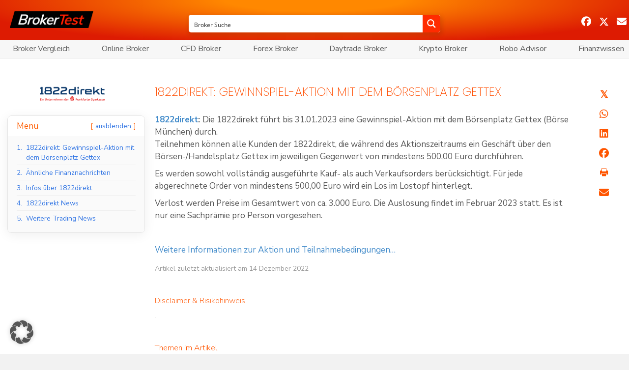

--- FILE ---
content_type: text/html; charset=UTF-8
request_url: https://broker-test.de/trading-news/1822direkt-gewinnspiel-aktion-mit-dem-boersenplatz-gettex/
body_size: 88591
content:
<!DOCTYPE html>
<html lang="de" prefix="og: https://ogp.me/ns#">
<head>
<meta charset="UTF-8" />
<meta name='viewport' content='width=device-width, initial-scale=1.0' />
<meta http-equiv='X-UA-Compatible' content='IE=edge' />
<link rel="profile" href="https://gmpg.org/xfn/11" />

<!-- Suchmaschinen-Optimierung durch Rank Math PRO - https://rankmath.com/ -->
<title>1822direkt: Gewinnspiel-Aktion mit dem Börsenplatz Gettex</title>
<meta name="description" content=" Die 1822direkt führt bis 31.01.2023 eine Gewinnspiel-Aktion mit dem Börsenplatz Gettex (Börse München) durch. Teilnehmen können alle Kunden der 1822direkt, die während des Aktionszeitraums ein Geschäft…"/>
<meta name="robots" content="follow, index"/>
<link rel="canonical" href="https://broker-test.de/trading-news/1822direkt-gewinnspiel-aktion-mit-dem-boersenplatz-gettex/" />
<meta property="og:locale" content="de_DE" />
<meta property="og:type" content="article" />
<meta property="og:title" content="1822direkt: Gewinnspiel-Aktion mit dem Börsenplatz Gettex" />
<meta property="og:description" content=" Die 1822direkt führt bis 31.01.2023 eine Gewinnspiel-Aktion mit dem Börsenplatz Gettex (Börse München) durch. Teilnehmen können alle Kunden der 1822direkt, die während des Aktionszeitraums ein Geschäft…" />
<meta property="og:url" content="https://broker-test.de/trading-news/1822direkt-gewinnspiel-aktion-mit-dem-boersenplatz-gettex/" />
<meta property="og:site_name" content="Broker Test" />
<meta property="article:publisher" content="https://www.facebook.com/financedaily" />
<meta property="article:tag" content="1822direkt" />
<meta property="article:tag" content="Börse" />
<meta property="article:tag" content="Broker" />
<meta property="article:section" content="Aktionen" />
<meta property="og:updated_time" content="2022-12-14T22:37:08+01:00" />
<meta property="article:published_time" content="2022-12-14T22:37:07+01:00" />
<meta property="article:modified_time" content="2022-12-14T22:37:08+01:00" />
<meta name="twitter:card" content="summary" />
<meta name="twitter:title" content="1822direkt: Gewinnspiel-Aktion mit dem Börsenplatz Gettex" />
<meta name="twitter:description" content=" Die 1822direkt führt bis 31.01.2023 eine Gewinnspiel-Aktion mit dem Börsenplatz Gettex (Börse München) durch. Teilnehmen können alle Kunden der 1822direkt, die während des Aktionszeitraums ein Geschäft…" />
<meta name="twitter:site" content="@brokertest" />
<meta name="twitter:creator" content="@brokertest" />
<meta name="twitter:label1" content="Verfasst von" />
<meta name="twitter:data1" content="Jan" />
<meta name="twitter:label2" content="Lesedauer" />
<meta name="twitter:data2" content="Weniger als eine Minute" />
<script type="application/ld+json" class="rank-math-schema-pro">{"@context":"https://schema.org","@graph":[{"@type":["NewsMediaOrganization","Organization"],"@id":"https://broker-test.de/#organization","name":"Ernsting.com Publications GmbH","url":"https://broker-test.de","sameAs":["https://www.facebook.com/financedaily","https://twitter.com/brokertest"]},{"@type":"WebSite","@id":"https://broker-test.de/#website","url":"https://broker-test.de","name":"Broker Test","publisher":{"@id":"https://broker-test.de/#organization"},"inLanguage":"de"},{"@type":"WebPage","@id":"https://broker-test.de/trading-news/1822direkt-gewinnspiel-aktion-mit-dem-boersenplatz-gettex/#webpage","url":"https://broker-test.de/trading-news/1822direkt-gewinnspiel-aktion-mit-dem-boersenplatz-gettex/","name":"1822direkt: Gewinnspiel-Aktion mit dem B\u00f6rsenplatz Gettex","datePublished":"2022-12-14T22:37:07+01:00","dateModified":"2022-12-14T22:37:08+01:00","isPartOf":{"@id":"https://broker-test.de/#website"},"inLanguage":"de"},{"@type":"Person","@id":"https://broker-test.de/trading-news/1822direkt-gewinnspiel-aktion-mit-dem-boersenplatz-gettex/#author","name":"Jan","image":{"@type":"ImageObject","@id":"https://secure.gravatar.com/avatar/c120f39a121256eea0cb0bfc5e5b5182c50e9ef288a2b2e99ae16a493b7591e1?s=96&amp;d=mm&amp;r=g","url":"https://secure.gravatar.com/avatar/c120f39a121256eea0cb0bfc5e5b5182c50e9ef288a2b2e99ae16a493b7591e1?s=96&amp;d=mm&amp;r=g","caption":"Jan","inLanguage":"de"},"worksFor":{"@id":"https://broker-test.de/#organization"}},{"@type":"NewsArticle","headline":"1822direkt: Gewinnspiel-Aktion mit dem B\u00f6rsenplatz Gettex","datePublished":"2022-12-14T22:37:07+01:00","dateModified":"2022-12-14T22:37:08+01:00","articleSection":"Aktionen, Trading News","author":{"@id":"https://broker-test.de/trading-news/1822direkt-gewinnspiel-aktion-mit-dem-boersenplatz-gettex/#author","name":"Jan"},"publisher":{"@id":"https://broker-test.de/#organization"},"description":"\u00a0Die 1822direkt f\u00fchrt bis 31.01.2023 eine Gewinnspiel-Aktion mit dem B\u00f6rsenplatz Gettex (B\u00f6rse M\u00fcnchen) durch. Teilnehmen k\u00f6nnen alle Kunden der 1822direkt, die w\u00e4hrend des Aktionszeitraums ein Gesch\u00e4ft\u2026","copyrightYear":"2022","copyrightHolder":{"@id":"https://broker-test.de/#organization"},"name":"1822direkt: Gewinnspiel-Aktion mit dem B\u00f6rsenplatz Gettex","@id":"https://broker-test.de/trading-news/1822direkt-gewinnspiel-aktion-mit-dem-boersenplatz-gettex/#richSnippet","isPartOf":{"@id":"https://broker-test.de/trading-news/1822direkt-gewinnspiel-aktion-mit-dem-boersenplatz-gettex/#webpage"},"inLanguage":"de","mainEntityOfPage":{"@id":"https://broker-test.de/trading-news/1822direkt-gewinnspiel-aktion-mit-dem-boersenplatz-gettex/#webpage"}}]}</script>
<!-- /Rank Math WordPress SEO Plugin -->

<link rel='dns-prefetch' href='//cdnjs.cloudflare.com' />
<link data-borlabs-cookie-style-blocker-id="google-fonts" rel='dns-prefetch' data-borlabs-cookie-style-blocker-href='//fonts.googleapis.com' />
<link data-borlabs-cookie-style-blocker-id="google-fonts" data-borlabs-cookie-style-blocker-href='https://fonts.gstatic.com' crossorigin rel='preconnect' />
<link rel="alternate" type="application/rss+xml" title="Broker Test &raquo; Feed" href="https://broker-test.de/feed/" />
<link rel="alternate" title="oEmbed (JSON)" type="application/json+oembed" href="https://broker-test.de/wp-json/oembed/1.0/embed?url=https%3A%2F%2Fbroker-test.de%2Ftrading-news%2F1822direkt-gewinnspiel-aktion-mit-dem-boersenplatz-gettex%2F" />
<link rel="alternate" title="oEmbed (XML)" type="text/xml+oembed" href="https://broker-test.de/wp-json/oembed/1.0/embed?url=https%3A%2F%2Fbroker-test.de%2Ftrading-news%2F1822direkt-gewinnspiel-aktion-mit-dem-boersenplatz-gettex%2F&#038;format=xml" />
<link rel="preload" href="https://cdnjs.cloudflare.com/ajax/libs/foundicons/3.0.0/foundation-icons.woff" as="font" type="font/woff2" crossorigin="anonymous">
<link rel="preload" href="https://broker-test.de/wp-content/plugins/bb-plugin/fonts/fontawesome/5.15.4/webfonts/fa-solid-900.woff2" as="font" type="font/woff2" crossorigin="anonymous">
<link rel="preload" href="https://broker-test.de/wp-content/plugins/bb-plugin/fonts/fontawesome/5.15.4/webfonts/fa-regular-400.woff2" as="font" type="font/woff2" crossorigin="anonymous">
<link rel="preload" href="https://broker-test.de/wp-content/plugins/bb-plugin/fonts/fontawesome/5.15.4/webfonts/fa-brands-400.woff2" as="font" type="font/woff2" crossorigin="anonymous">
<style id='wp-img-auto-sizes-contain-inline-css'>
img:is([sizes=auto i],[sizes^="auto," i]){contain-intrinsic-size:3000px 1500px}
/*# sourceURL=wp-img-auto-sizes-contain-inline-css */
</style>
<link rel='stylesheet' id='formidable-css' href='https://broker-test.de/wp-content/plugins/formidable/css/formidableforms.css?ver=1142147' media='all' />
<style id='wp-emoji-styles-inline-css'>

	img.wp-smiley, img.emoji {
		display: inline !important;
		border: none !important;
		box-shadow: none !important;
		height: 1em !important;
		width: 1em !important;
		margin: 0 0.07em !important;
		vertical-align: -0.1em !important;
		background: none !important;
		padding: 0 !important;
	}
/*# sourceURL=wp-emoji-styles-inline-css */
</style>
<link rel='stylesheet' id='wp-block-library-css' href='https://broker-test.de/wp-includes/css/dist/block-library/style.min.css?ver=6.9' media='all' />
<style id='global-styles-inline-css'>
:root{--wp--preset--aspect-ratio--square: 1;--wp--preset--aspect-ratio--4-3: 4/3;--wp--preset--aspect-ratio--3-4: 3/4;--wp--preset--aspect-ratio--3-2: 3/2;--wp--preset--aspect-ratio--2-3: 2/3;--wp--preset--aspect-ratio--16-9: 16/9;--wp--preset--aspect-ratio--9-16: 9/16;--wp--preset--color--black: #000000;--wp--preset--color--cyan-bluish-gray: #abb8c3;--wp--preset--color--white: #ffffff;--wp--preset--color--pale-pink: #f78da7;--wp--preset--color--vivid-red: #cf2e2e;--wp--preset--color--luminous-vivid-orange: #ff6900;--wp--preset--color--luminous-vivid-amber: #fcb900;--wp--preset--color--light-green-cyan: #7bdcb5;--wp--preset--color--vivid-green-cyan: #00d084;--wp--preset--color--pale-cyan-blue: #8ed1fc;--wp--preset--color--vivid-cyan-blue: #0693e3;--wp--preset--color--vivid-purple: #9b51e0;--wp--preset--color--fl-heading-text: #ff5500;--wp--preset--color--fl-body-bg: #f2f2f2;--wp--preset--color--fl-body-text: #555555;--wp--preset--color--fl-accent: #428bca;--wp--preset--color--fl-accent-hover: #ff5500;--wp--preset--color--fl-topbar-bg: #ffffff;--wp--preset--color--fl-topbar-text: #000000;--wp--preset--color--fl-topbar-link: #428bca;--wp--preset--color--fl-topbar-hover: #428bca;--wp--preset--color--fl-header-bg: #ffffff;--wp--preset--color--fl-header-text: #000000;--wp--preset--color--fl-header-link: #428bca;--wp--preset--color--fl-header-hover: #428bca;--wp--preset--color--fl-nav-bg: #ffffff;--wp--preset--color--fl-nav-link: #428bca;--wp--preset--color--fl-nav-hover: #428bca;--wp--preset--color--fl-content-bg: #ffffff;--wp--preset--color--fl-footer-widgets-bg: #ffffff;--wp--preset--color--fl-footer-widgets-text: #000000;--wp--preset--color--fl-footer-widgets-link: #428bca;--wp--preset--color--fl-footer-widgets-hover: #428bca;--wp--preset--color--fl-footer-bg: #ffffff;--wp--preset--color--fl-footer-text: #000000;--wp--preset--color--fl-footer-link: #428bca;--wp--preset--color--fl-footer-hover: #428bca;--wp--preset--gradient--vivid-cyan-blue-to-vivid-purple: linear-gradient(135deg,rgb(6,147,227) 0%,rgb(155,81,224) 100%);--wp--preset--gradient--light-green-cyan-to-vivid-green-cyan: linear-gradient(135deg,rgb(122,220,180) 0%,rgb(0,208,130) 100%);--wp--preset--gradient--luminous-vivid-amber-to-luminous-vivid-orange: linear-gradient(135deg,rgb(252,185,0) 0%,rgb(255,105,0) 100%);--wp--preset--gradient--luminous-vivid-orange-to-vivid-red: linear-gradient(135deg,rgb(255,105,0) 0%,rgb(207,46,46) 100%);--wp--preset--gradient--very-light-gray-to-cyan-bluish-gray: linear-gradient(135deg,rgb(238,238,238) 0%,rgb(169,184,195) 100%);--wp--preset--gradient--cool-to-warm-spectrum: linear-gradient(135deg,rgb(74,234,220) 0%,rgb(151,120,209) 20%,rgb(207,42,186) 40%,rgb(238,44,130) 60%,rgb(251,105,98) 80%,rgb(254,248,76) 100%);--wp--preset--gradient--blush-light-purple: linear-gradient(135deg,rgb(255,206,236) 0%,rgb(152,150,240) 100%);--wp--preset--gradient--blush-bordeaux: linear-gradient(135deg,rgb(254,205,165) 0%,rgb(254,45,45) 50%,rgb(107,0,62) 100%);--wp--preset--gradient--luminous-dusk: linear-gradient(135deg,rgb(255,203,112) 0%,rgb(199,81,192) 50%,rgb(65,88,208) 100%);--wp--preset--gradient--pale-ocean: linear-gradient(135deg,rgb(255,245,203) 0%,rgb(182,227,212) 50%,rgb(51,167,181) 100%);--wp--preset--gradient--electric-grass: linear-gradient(135deg,rgb(202,248,128) 0%,rgb(113,206,126) 100%);--wp--preset--gradient--midnight: linear-gradient(135deg,rgb(2,3,129) 0%,rgb(40,116,252) 100%);--wp--preset--font-size--small: 13px;--wp--preset--font-size--medium: 20px;--wp--preset--font-size--large: 36px;--wp--preset--font-size--x-large: 42px;--wp--preset--spacing--20: 0.44rem;--wp--preset--spacing--30: 0.67rem;--wp--preset--spacing--40: 1rem;--wp--preset--spacing--50: 1.5rem;--wp--preset--spacing--60: 2.25rem;--wp--preset--spacing--70: 3.38rem;--wp--preset--spacing--80: 5.06rem;--wp--preset--shadow--natural: 6px 6px 9px rgba(0, 0, 0, 0.2);--wp--preset--shadow--deep: 12px 12px 50px rgba(0, 0, 0, 0.4);--wp--preset--shadow--sharp: 6px 6px 0px rgba(0, 0, 0, 0.2);--wp--preset--shadow--outlined: 6px 6px 0px -3px rgb(255, 255, 255), 6px 6px rgb(0, 0, 0);--wp--preset--shadow--crisp: 6px 6px 0px rgb(0, 0, 0);}:where(.is-layout-flex){gap: 0.5em;}:where(.is-layout-grid){gap: 0.5em;}body .is-layout-flex{display: flex;}.is-layout-flex{flex-wrap: wrap;align-items: center;}.is-layout-flex > :is(*, div){margin: 0;}body .is-layout-grid{display: grid;}.is-layout-grid > :is(*, div){margin: 0;}:where(.wp-block-columns.is-layout-flex){gap: 2em;}:where(.wp-block-columns.is-layout-grid){gap: 2em;}:where(.wp-block-post-template.is-layout-flex){gap: 1.25em;}:where(.wp-block-post-template.is-layout-grid){gap: 1.25em;}.has-black-color{color: var(--wp--preset--color--black) !important;}.has-cyan-bluish-gray-color{color: var(--wp--preset--color--cyan-bluish-gray) !important;}.has-white-color{color: var(--wp--preset--color--white) !important;}.has-pale-pink-color{color: var(--wp--preset--color--pale-pink) !important;}.has-vivid-red-color{color: var(--wp--preset--color--vivid-red) !important;}.has-luminous-vivid-orange-color{color: var(--wp--preset--color--luminous-vivid-orange) !important;}.has-luminous-vivid-amber-color{color: var(--wp--preset--color--luminous-vivid-amber) !important;}.has-light-green-cyan-color{color: var(--wp--preset--color--light-green-cyan) !important;}.has-vivid-green-cyan-color{color: var(--wp--preset--color--vivid-green-cyan) !important;}.has-pale-cyan-blue-color{color: var(--wp--preset--color--pale-cyan-blue) !important;}.has-vivid-cyan-blue-color{color: var(--wp--preset--color--vivid-cyan-blue) !important;}.has-vivid-purple-color{color: var(--wp--preset--color--vivid-purple) !important;}.has-black-background-color{background-color: var(--wp--preset--color--black) !important;}.has-cyan-bluish-gray-background-color{background-color: var(--wp--preset--color--cyan-bluish-gray) !important;}.has-white-background-color{background-color: var(--wp--preset--color--white) !important;}.has-pale-pink-background-color{background-color: var(--wp--preset--color--pale-pink) !important;}.has-vivid-red-background-color{background-color: var(--wp--preset--color--vivid-red) !important;}.has-luminous-vivid-orange-background-color{background-color: var(--wp--preset--color--luminous-vivid-orange) !important;}.has-luminous-vivid-amber-background-color{background-color: var(--wp--preset--color--luminous-vivid-amber) !important;}.has-light-green-cyan-background-color{background-color: var(--wp--preset--color--light-green-cyan) !important;}.has-vivid-green-cyan-background-color{background-color: var(--wp--preset--color--vivid-green-cyan) !important;}.has-pale-cyan-blue-background-color{background-color: var(--wp--preset--color--pale-cyan-blue) !important;}.has-vivid-cyan-blue-background-color{background-color: var(--wp--preset--color--vivid-cyan-blue) !important;}.has-vivid-purple-background-color{background-color: var(--wp--preset--color--vivid-purple) !important;}.has-black-border-color{border-color: var(--wp--preset--color--black) !important;}.has-cyan-bluish-gray-border-color{border-color: var(--wp--preset--color--cyan-bluish-gray) !important;}.has-white-border-color{border-color: var(--wp--preset--color--white) !important;}.has-pale-pink-border-color{border-color: var(--wp--preset--color--pale-pink) !important;}.has-vivid-red-border-color{border-color: var(--wp--preset--color--vivid-red) !important;}.has-luminous-vivid-orange-border-color{border-color: var(--wp--preset--color--luminous-vivid-orange) !important;}.has-luminous-vivid-amber-border-color{border-color: var(--wp--preset--color--luminous-vivid-amber) !important;}.has-light-green-cyan-border-color{border-color: var(--wp--preset--color--light-green-cyan) !important;}.has-vivid-green-cyan-border-color{border-color: var(--wp--preset--color--vivid-green-cyan) !important;}.has-pale-cyan-blue-border-color{border-color: var(--wp--preset--color--pale-cyan-blue) !important;}.has-vivid-cyan-blue-border-color{border-color: var(--wp--preset--color--vivid-cyan-blue) !important;}.has-vivid-purple-border-color{border-color: var(--wp--preset--color--vivid-purple) !important;}.has-vivid-cyan-blue-to-vivid-purple-gradient-background{background: var(--wp--preset--gradient--vivid-cyan-blue-to-vivid-purple) !important;}.has-light-green-cyan-to-vivid-green-cyan-gradient-background{background: var(--wp--preset--gradient--light-green-cyan-to-vivid-green-cyan) !important;}.has-luminous-vivid-amber-to-luminous-vivid-orange-gradient-background{background: var(--wp--preset--gradient--luminous-vivid-amber-to-luminous-vivid-orange) !important;}.has-luminous-vivid-orange-to-vivid-red-gradient-background{background: var(--wp--preset--gradient--luminous-vivid-orange-to-vivid-red) !important;}.has-very-light-gray-to-cyan-bluish-gray-gradient-background{background: var(--wp--preset--gradient--very-light-gray-to-cyan-bluish-gray) !important;}.has-cool-to-warm-spectrum-gradient-background{background: var(--wp--preset--gradient--cool-to-warm-spectrum) !important;}.has-blush-light-purple-gradient-background{background: var(--wp--preset--gradient--blush-light-purple) !important;}.has-blush-bordeaux-gradient-background{background: var(--wp--preset--gradient--blush-bordeaux) !important;}.has-luminous-dusk-gradient-background{background: var(--wp--preset--gradient--luminous-dusk) !important;}.has-pale-ocean-gradient-background{background: var(--wp--preset--gradient--pale-ocean) !important;}.has-electric-grass-gradient-background{background: var(--wp--preset--gradient--electric-grass) !important;}.has-midnight-gradient-background{background: var(--wp--preset--gradient--midnight) !important;}.has-small-font-size{font-size: var(--wp--preset--font-size--small) !important;}.has-medium-font-size{font-size: var(--wp--preset--font-size--medium) !important;}.has-large-font-size{font-size: var(--wp--preset--font-size--large) !important;}.has-x-large-font-size{font-size: var(--wp--preset--font-size--x-large) !important;}
/*# sourceURL=global-styles-inline-css */
</style>

<style id='classic-theme-styles-inline-css'>
/*! This file is auto-generated */
.wp-block-button__link{color:#fff;background-color:#32373c;border-radius:9999px;box-shadow:none;text-decoration:none;padding:calc(.667em + 2px) calc(1.333em + 2px);font-size:1.125em}.wp-block-file__button{background:#32373c;color:#fff;text-decoration:none}
/*# sourceURL=/wp-includes/css/classic-themes.min.css */
</style>
<link rel='stylesheet' id='ai-aos-css' href='https://broker-test.de/wp-content/plugins/ad-inserter-pro/includes/aos/ai-aos.css?ver=2.8.9' media='all' />
<style id='6e825c7083e2f0a896f8e364f775e12b-front-css-inline-css'>
.autox-thickbox.button{margin: 0 5px;}.automaticx-video-container{position:relative;padding-bottom:56.25%;height:0;overflow:hidden}.automaticx-video-container embed,.automaticx-video-container amp-youtube,.automaticx-video-container iframe,.automaticx-video-container object{position:absolute;top:0;left:0;width:100%;height:100%}.automaticx-dual-ring{width:10px;aspect-ratio:1;border-radius:50%;border:6px solid;border-color:#000 #0000;animation:1s infinite automaticxs1}@keyframes automaticxs1{to{transform:rotate(.5turn)}}#openai-chat-response{padding-top:5px}.openchat-dots-bars-2{width:28px;height:28px;--c:linear-gradient(currentColor 0 0);--r1:radial-gradient(farthest-side at bottom,currentColor 93%,#0000);--r2:radial-gradient(farthest-side at top   ,currentColor 93%,#0000);background:var(--c),var(--r1),var(--r2),var(--c),var(--r1),var(--r2),var(--c),var(--r1),var(--r2);background-repeat:no-repeat;animation:1s infinite alternate automaticxdb2}@keyframes automaticxdb2{0%,25%{background-size:8px 0,8px 4px,8px 4px,8px 0,8px 4px,8px 4px,8px 0,8px 4px,8px 4px;background-position:0 50%,0 calc(50% - 2px),0 calc(50% + 2px),50% 50%,50% calc(50% - 2px),50% calc(50% + 2px),100% 50%,100% calc(50% - 2px),100% calc(50% + 2px)}50%{background-size:8px 100%,8px 4px,8px 4px,8px 0,8px 4px,8px 4px,8px 0,8px 4px,8px 4px;background-position:0 50%,0 calc(0% - 2px),0 calc(100% + 2px),50% 50%,50% calc(50% - 2px),50% calc(50% + 2px),100% 50%,100% calc(50% - 2px),100% calc(50% + 2px)}75%{background-size:8px 100%,8px 4px,8px 4px,8px 100%,8px 4px,8px 4px,8px 0,8px 4px,8px 4px;background-position:0 50%,0 calc(0% - 2px),0 calc(100% + 2px),50% 50%,50% calc(0% - 2px),50% calc(100% + 2px),100% 50%,100% calc(50% - 2px),100% calc(50% + 2px)}100%,95%{background-size:8px 100%,8px 4px,8px 4px,8px 100%,8px 4px,8px 4px,8px 100%,8px 4px,8px 4px;background-position:0 50%,0 calc(0% - 2px),0 calc(100% + 2px),50% 50%,50% calc(0% - 2px),50% calc(100% + 2px),100% 50%,100% calc(0% - 2px),100% calc(100% + 2px)}}
/*# sourceURL=6e825c7083e2f0a896f8e364f775e12b-front-css-inline-css */
</style>
<link rel='stylesheet' id='encyclopedia-css' href='https://broker-test.de/wp-content/plugins/encyclopedia-pro/assets/css/encyclopedia.css?ver=6.9' media='all' />
<link rel='stylesheet' id='bodhi-svgs-attachment-css' href='https://broker-test.de/wp-content/plugins/svg-support/css/svgs-attachment.css' media='all' />
<link rel='stylesheet' id='wp_automatic_gallery_style-css' href='https://broker-test.de/wp-content/plugins/wp-automatic/css/wp-automatic.css?ver=1.0.0' media='all' />
<style id='wpgb-head-inline-css'>
.wp-grid-builder:not(.wpgb-template),.wpgb-facet{opacity:0.01}.wpgb-facet fieldset{margin:0;padding:0;border:none;outline:none;box-shadow:none}.wpgb-facet fieldset:last-child{margin-bottom:40px;}.wpgb-facet fieldset legend.wpgb-sr-only{height:1px;width:1px}
/*# sourceURL=wpgb-head-inline-css */
</style>
<link rel='stylesheet' id='font-awesome-5-css' href='https://broker-test.de/wp-content/plugins/bb-plugin/fonts/fontawesome/5.15.4/css/all.min.css?ver=2.10.0.5' media='all' />
<link rel='stylesheet' id='foundation-icons-css' href='https://cdnjs.cloudflare.com/ajax/libs/foundicons/3.0.0/foundation-icons.css?ver=2.10.0.5' media='all' />
<link rel='stylesheet' id='fl-builder-layout-bundle-c4d19f66a5224ab1000a10e332862519-css' href='https://broker-test.de/wp-content/uploads/bb-plugin/cache/c4d19f66a5224ab1000a10e332862519-layout-bundle.css?ver=2.10.0.5-1.5.2.1' media='all' />
<link rel='stylesheet' id='megamenu-css' href='https://broker-test.de/wp-content/uploads/maxmegamenu/style.css?ver=f04189' media='all' />
<link rel='stylesheet' id='dashicons-css' href='https://broker-test.de/wp-includes/css/dashicons.min.css?ver=6.9' media='all' />
<link rel='stylesheet' id='megamenu-fontawesome-css' href='https://broker-test.de/wp-content/plugins/megamenu-pro/icons/fontawesome/css/font-awesome.min.css?ver=2.4.4' media='all' />
<link rel='stylesheet' id='megamenu-fontawesome5-css' href='https://broker-test.de/wp-content/plugins/megamenu-pro/icons/fontawesome5/css/all.min.css?ver=2.4.4' media='all' />
<link rel='stylesheet' id='megamenu-fontawesome6-css' href='https://broker-test.de/wp-content/plugins/megamenu-pro/icons/fontawesome6/css/all.min.css?ver=2.4.4' media='all' />
<link rel='stylesheet' id='custom-style-css' href='https://broker-test.de/wp-content/themes/bb-theme-btde/css/menu.css?ver=6.9' media='all' />
<link rel='stylesheet' id='borlabs-cookie-custom-css' href='https://broker-test.de/wp-content/cache/borlabs-cookie/1/borlabs-cookie-1-de.css?ver=3.3.23-4443' media='all' />
<link rel='stylesheet' id='code-snippets-site-css-styles-css' href='https://broker-test.de/?code-snippets-css=1&#038;ver=196' media='all' />
<link rel='stylesheet' id='font-awesome-css' href='https://broker-test.de/wp-content/plugins/bb-plugin/fonts/fontawesome/5.15.4/css/v4-shims.min.css?ver=2.10.0.5' media='all' />
<link rel='stylesheet' id='jquery-magnificpopup-css' href='https://broker-test.de/wp-content/plugins/bb-plugin/css/jquery.magnificpopup.min.css?ver=2.10.0.5' media='all' />
<link rel='stylesheet' id='base-css' href='https://broker-test.de/wp-content/themes/bb-theme/css/base.min.css?ver=1.7.19.1' media='all' />
<link rel='stylesheet' id='fl-automator-skin-css' href='https://broker-test.de/wp-content/uploads/bb-theme/skin-694d9156ba2e9.css?ver=1.7.19.1' media='all' />
<link rel='stylesheet' id='pp-animate-css' href='https://broker-test.de/wp-content/plugins/bbpowerpack/assets/css/animate.min.css?ver=3.5.1' media='all' />
<link data-borlabs-cookie-style-blocker-id="google-fonts" rel='stylesheet' id='fl-builder-google-fonts-87a8f8ecb2b0808998f8ec6a7d1361d5-css' data-borlabs-cookie-style-blocker-href='//fonts.googleapis.com/css?family=Nunito+Sans%3A300%2C400%2C700%2C400%7CNunito%3A300%7CPoppins%3A200&#038;ver=6.9' media='all' />
<script src="https://broker-test.de/wp-includes/js/jquery/jquery.min.js?ver=3.7.1" id="jquery-core-js"></script>
<script src="https://broker-test.de/wp-includes/js/jquery/jquery-migrate.min.js?ver=3.4.1" id="jquery-migrate-js"></script>
<script src="https://broker-test.de/wp-content/plugins/wp-automatic/js/main-front.js?ver=1.0.1" id="wp_automatic_gallery-js"></script>
<script id="analytify-events-tracking-js-extra">
var analytify_events_tracking = {"ajaxurl":"https://broker-test.de/wp-admin/admin-ajax.php","tracking_mode":"gtag","ga_mode":"ga4","tracking_code":"G-KJYJ5P4PD9","is_track_user":"1","root_domain":"broker-test.de","affiliate_link":"","download_extension":"zip|mp3*|mpe*g|pdf|docx*|pptx*|xlsx*|rar*","anchor_tracking":""};
//# sourceURL=analytify-events-tracking-js-extra
</script>
<script src="https://broker-test.de/wp-content/plugins/wp-analytify-pro/inc/modules/events-tracking/assets/js/analytify-events-tracking.min.js?ver=8.0.2" id="analytify-events-tracking-js"></script>
<script data-no-optimize="1" data-no-minify="1" data-cfasync="false" src="https://broker-test.de/wp-content/plugins/borlabs-cookie/assets/javascript/borlabs-cookie-tcf-stub.min.js?ver=3.3.23" id="borlabs-cookie-stub-js"></script>
<script data-no-optimize="1" data-no-minify="1" data-cfasync="false" src="https://broker-test.de/wp-content/cache/borlabs-cookie/1/borlabs-cookie-config-de.json.js?ver=3.3.23-174" id="borlabs-cookie-config-js"></script>
<script data-no-optimize="1" data-no-minify="1" data-cfasync="false" src="https://broker-test.de/wp-content/plugins/borlabs-cookie/assets/javascript/borlabs-cookie-prioritize.min.js?ver=3.3.23" id="borlabs-cookie-prioritize-js"></script>
<link rel="https://api.w.org/" href="https://broker-test.de/wp-json/" /><link rel="alternate" title="JSON" type="application/json" href="https://broker-test.de/wp-json/wp/v2/posts/276328" /><link rel="EditURI" type="application/rsd+xml" title="RSD" href="https://broker-test.de/xmlrpc.php?rsd" />
<meta name="generator" content="WordPress 6.9" />
<link rel='shortlink' href='https://broker-test.de/?p=276328' />
		<script>
			var bb_powerpack = {
				version: '2.40.10',
				getAjaxUrl: function() { return atob( 'aHR0cHM6Ly9icm9rZXItdGVzdC5kZS93cC1hZG1pbi9hZG1pbi1hamF4LnBocA==' ); },
				callback: function() {},
				mapMarkerData: {},
				post_id: '276328',
				search_term: '',
				current_page: 'https://broker-test.de/trading-news/1822direkt-gewinnspiel-aktion-mit-dem-boersenplatz-gettex/',
				conditionals: {
					is_front_page: false,
					is_home: false,
					is_archive: false,
					current_post_type: '',
					is_tax: false,
										is_author: false,
					current_author: false,
					is_search: false,
									}
			};
		</script>
		<meta name="cdp-version" content="1.5.0" /><noscript><style>.wp-grid-builder .wpgb-card.wpgb-card-hidden .wpgb-card-wrapper{opacity:1!important;visibility:visible!important;transform:none!important}.wpgb-facet {opacity:1!important;pointer-events:auto!important}.wpgb-facet *:not(.wpgb-pagination-facet){display:none}</style></noscript><script>document.documentElement.className += " js";</script>
<!-- Dieser Quellcode wurde hinzugefügt von Analytify (8.0.1) https://analytify.io/ !-->
						<script data-borlabs-cookie-script-blocker-id='google-analytics-four' type='text/template' data-borlabs-cookie-script-blocker-src="https://www.googletagmanager.com/gtag/js?id=G-KJYJ5P4PD9"></script>
			<script>
			window.dataLayer = window.dataLayer || [];
			function gtag(){dataLayer.push(arguments);}
			gtag('js', new Date());

			const configuration = {"anonymize_ip":"false","forceSSL":"false","allow_display_features":"true","debug_mode":true};
			const gaID = 'G-KJYJ5P4PD9';

			
			gtag('config', gaID, configuration);

			
			</script>

			<!-- Dieser Quellcode wurde hinzugefügt von Analytify (8.0.1) !--><script data-no-optimize="1" data-no-minify="1" data-cfasync="false" data-borlabs-cookie-script-blocker-ignore>
if ('1' === '1' && ('0' === '1' || '1' === '1')) {
    window['gtag_enable_tcf_support'] = true;
}
window.dataLayer = window.dataLayer || [];
if (typeof gtag !== 'function') {
    function gtag() {
        dataLayer.push(arguments);
    }
}
gtag('set', 'developer_id.dYjRjMm', true);
if ('0' === '1' || '1' === '1') {
    if (window.BorlabsCookieGoogleConsentModeDefaultSet !== true) {
        let getCookieValue = function (name) {
            return document.cookie.match('(^|;)\\s*' + name + '\\s*=\\s*([^;]+)')?.pop() || '';
        };
        let cookieValue = getCookieValue('borlabs-cookie-gcs');
        let consentsFromCookie = {};
        if (cookieValue !== '') {
            consentsFromCookie = JSON.parse(decodeURIComponent(cookieValue));
        }
        let defaultValues = {
            'ad_storage': 'denied',
            'ad_user_data': 'denied',
            'ad_personalization': 'denied',
            'analytics_storage': 'denied',
            'functionality_storage': 'denied',
            'personalization_storage': 'denied',
            'security_storage': 'denied',
            'wait_for_update': 500,
        };
        gtag('consent', 'default', { ...defaultValues, ...consentsFromCookie });
    }
    window.BorlabsCookieGoogleConsentModeDefaultSet = true;
    let borlabsCookieConsentChangeHandler = function () {
        window.dataLayer = window.dataLayer || [];
        if (typeof gtag !== 'function') { function gtag(){dataLayer.push(arguments);} }

        let getCookieValue = function (name) {
            return document.cookie.match('(^|;)\\s*' + name + '\\s*=\\s*([^;]+)')?.pop() || '';
        };
        let cookieValue = getCookieValue('borlabs-cookie-gcs');
        let consentsFromCookie = {};
        if (cookieValue !== '') {
            consentsFromCookie = JSON.parse(decodeURIComponent(cookieValue));
        }

        consentsFromCookie.analytics_storage = BorlabsCookie.Consents.hasConsent('google-analytics-four') ? 'granted' : 'denied';

        BorlabsCookie.CookieLibrary.setCookie(
            'borlabs-cookie-gcs',
            JSON.stringify(consentsFromCookie),
            BorlabsCookie.Settings.automaticCookieDomainAndPath.value ? '' : BorlabsCookie.Settings.cookieDomain.value,
            BorlabsCookie.Settings.cookiePath.value,
            BorlabsCookie.Cookie.getPluginCookie().expires,
            BorlabsCookie.Settings.cookieSecure.value,
            BorlabsCookie.Settings.cookieSameSite.value
        );
    }
    document.addEventListener('borlabs-cookie-consent-saved', borlabsCookieConsentChangeHandler);
    document.addEventListener('borlabs-cookie-handle-unblock', borlabsCookieConsentChangeHandler);
}
if ('0' === '1') {
    document.addEventListener('borlabs-cookie-after-init', function () {
		window.BorlabsCookie.Unblock.unblockScriptBlockerId('google-analytics-four');
	});
}
</script><script data-borlabs-cookie-script-blocker-ignore>
if ('1' === '1' && ('0' === '1' || '1' === '1')) {
    window['gtag_enable_tcf_support'] = true;
}
window.dataLayer = window.dataLayer || [];
if (typeof gtag !== 'function') {
    function gtag() {
        dataLayer.push(arguments);
    }
}
gtag('set', 'developer_id.dYjRjMm', true);
if ('0' === '1' || '1' === '1') {
    if (window.BorlabsCookieGoogleConsentModeDefaultSet !== true) {
        let getCookieValue = function (name) {
            return document.cookie.match('(^|;)\\s*' + name + '\\s*=\\s*([^;]+)')?.pop() || '';
        };
        let cookieValue = getCookieValue('borlabs-cookie-gcs');
        let consentsFromCookie = {};
        if (cookieValue !== '') {
            consentsFromCookie = JSON.parse(decodeURIComponent(cookieValue));
        }
        let defaultValues = {
            'ad_storage': 'denied',
            'ad_user_data': 'denied',
            'ad_personalization': 'denied',
            'analytics_storage': 'denied',
            'functionality_storage': 'denied',
            'personalization_storage': 'denied',
            'security_storage': 'denied',
            'wait_for_update': 500,
        };
        gtag('consent', 'default', { ...defaultValues, ...consentsFromCookie });
    }
    window.BorlabsCookieGoogleConsentModeDefaultSet = true;
    let borlabsCookieConsentChangeHandler = function () {
        window.dataLayer = window.dataLayer || [];
        if (typeof gtag !== 'function') { function gtag(){dataLayer.push(arguments);} }

        let getCookieValue = function (name) {
            return document.cookie.match('(^|;)\\s*' + name + '\\s*=\\s*([^;]+)')?.pop() || '';
        };
        let cookieValue = getCookieValue('borlabs-cookie-gcs');
        let consentsFromCookie = {};
        if (cookieValue !== '') {
            consentsFromCookie = JSON.parse(decodeURIComponent(cookieValue));
        }

        consentsFromCookie.analytics_storage = BorlabsCookie.Consents.hasConsent('google-analytics') ? 'granted' : 'denied';

        BorlabsCookie.CookieLibrary.setCookie(
            'borlabs-cookie-gcs',
            JSON.stringify(consentsFromCookie),
            BorlabsCookie.Settings.automaticCookieDomainAndPath.value ? '' : BorlabsCookie.Settings.cookieDomain.value,
            BorlabsCookie.Settings.cookiePath.value,
            BorlabsCookie.Cookie.getPluginCookie().expires,
            BorlabsCookie.Settings.cookieSecure.value,
            BorlabsCookie.Settings.cookieSameSite.value
        );
    }
    document.addEventListener('borlabs-cookie-consent-saved', borlabsCookieConsentChangeHandler);
    document.addEventListener('borlabs-cookie-handle-unblock', borlabsCookieConsentChangeHandler);
}
if ('0' === '1') {
    gtag("js", new Date());
    gtag("config", "G-1KCTT5E5Q0", {"anonymize_ip": true});

    (function (w, d, s, i) {
        var f = d.getElementsByTagName(s)[0],
            j = d.createElement(s);
        j.async = true;
        j.src =
            "https://www.googletagmanager.com/gtag/js?id=" + i;
        f.parentNode.insertBefore(j, f);
    })(window, document, "script", "G-1KCTT5E5Q0");
}
</script><script type="text/javascript">
          var ajaxurl = "https://broker-test.de/wp-admin/admin-ajax.php";
        </script><script type="text/javascript">
          var ajaxurl = "https://broker-test.de/wp-admin/admin-ajax.php";
        </script><script data-borlabs-cookie-script-blocker-id='google-analytics-four' type='text/template' id="google_gtagjs" data-borlabs-cookie-script-blocker-src="https://www.googletagmanager.com/gtag/js?id=G-KJYJ5P4PD9"></script>
<script id="google_gtagjs-inline">
window.dataLayer = window.dataLayer || [];function gtag(){dataLayer.push(arguments);}gtag('js', new Date());gtag('config', 'G-KJYJ5P4PD9', {} );
</script>
<link rel="icon" href="https://broker-test.de/wp-content/uploads/2020/01/cropped-btde-favicon-32x32.png" sizes="32x32" />
<link rel="icon" href="https://broker-test.de/wp-content/uploads/2020/01/cropped-btde-favicon-192x192.png" sizes="192x192" />
<link rel="apple-touch-icon" href="https://broker-test.de/wp-content/uploads/2020/01/cropped-btde-favicon-180x180.png" />
<meta name="msapplication-TileImage" content="https://broker-test.de/wp-content/uploads/2020/01/cropped-btde-favicon-270x270.png" />
<style type="text/css">/** Mega Menu CSS: fs **/</style>
<style>
.ai-viewports                 {--ai: 1;}
.ai-viewport-4                { display: none !important;}
.ai-viewport-3                { display: none !important;}
.ai-viewport-2                { display: none !important;}
.ai-viewport-1                { display: inherit !important;}
.ai-viewport-0                { display: none !important;}
@media (min-width: 980px) and (max-width: 1599px) {
.ai-viewport-1                { display: none !important;}
.ai-viewport-2                { display: inherit !important;}
}
@media (min-width: 768px) and (max-width: 979px) {
.ai-viewport-1                { display: none !important;}
.ai-viewport-3                { display: inherit !important;}
}
@media (max-width: 767px) {
.ai-viewport-1                { display: none !important;}
.ai-viewport-4                { display: inherit !important;}
}
.ai-rotate {position: relative;}
.ai-rotate-hidden {visibility: hidden;}
.ai-rotate-hidden-2 {position: absolute; top: 0; left: 0; width: 100%; height: 100%;}
.ai-list-data, .ai-ip-data, .ai-filter-check, .ai-fallback, .ai-list-block, .ai-list-block-ip, .ai-list-block-filter {visibility: hidden; position: absolute; width: 50%; height: 1px; top: -1000px; z-index: -9999; margin: 0px!important;}
.ai-list-data, .ai-ip-data, .ai-filter-check, .ai-fallback {min-width: 1px;}
.ai-close {position: relative;}
.ai-close-button {position: absolute; top: -11px; right: -11px; width: 24px; height: 24px; background: url(https://broker-test.de/wp-content/plugins/ad-inserter-pro/css/images/close-button.png) no-repeat center center; cursor: pointer; z-index: 9; display: none;}
.ai-close-show {display: block;}
.ai-close-left {right: unset; left: -11px;}
.ai-close-bottom {top: unset; bottom: -10px;}
.ai-close-none {visibility: hidden;}
.ai-close-fit {width: fit-content; width: -moz-fit-content;}
</style>
<script async src="https://pagead2.googlesyndication.com/pagead/js/adsbygoogle.js?client=ca-pub-9127798186304434" crossorigin="anonymous"></script>
<script async src="https://securepubads.g.doubleclick.net/tag/js/gpt.js"></script>
<script>
 var googletag = googletag || {};
 googletag.cmd = googletag.cmd || [];
</script><link rel='stylesheet' id='lwptoc-main-css' href='https://broker-test.de/wp-content/plugins/luckywp-table-of-contents/front/assets/main.min.css?ver=2.1.14' media='all' />
<link rel='stylesheet' id='wpgb-style-css' href='https://broker-test.de/wp-content/plugins/wp-grid-builder/public/css/style.css?ver=2.3.1' media='all' />
<link rel='stylesheet' id='wpgb-grids-css' href='https://broker-test.de/wp-content/uploads/wpgb/grids/G2C2.css?ver=1728999415' media='all' />
<link rel="stylesheet" id="asp-basic" href="https://broker-test.de/wp-content/cache/asp/style.basic-ho-is-po-no-da-co-au-si-se-is.css?mq=cVEsJM" media="all" /><style id='asp-instance-1'>div[id*='ajaxsearchpro1_'] div.asp_loader,div[id*='ajaxsearchpro1_'] div.asp_loader *{box-sizing:border-box !important;margin:0;padding:0;box-shadow:none}div[id*='ajaxsearchpro1_'] div.asp_loader{box-sizing:border-box;display:flex;flex:0 1 auto;flex-direction:column;flex-grow:0;flex-shrink:0;flex-basis:28px;max-width:100%;max-height:100%;align-items:center;justify-content:center}div[id*='ajaxsearchpro1_'] div.asp_loader-inner{width:100%;margin:0 auto;text-align:center;height:100%}@-webkit-keyframes rotate-simple{0%{-webkit-transform:rotate(0deg);transform:rotate(0deg)}50%{-webkit-transform:rotate(180deg);transform:rotate(180deg)}100%{-webkit-transform:rotate(360deg);transform:rotate(360deg)}}@keyframes rotate-simple{0%{-webkit-transform:rotate(0deg);transform:rotate(0deg)}50%{-webkit-transform:rotate(180deg);transform:rotate(180deg)}100%{-webkit-transform:rotate(360deg);transform:rotate(360deg)}}div[id*='ajaxsearchpro1_'] div.asp_simple-circle{margin:0;height:100%;width:100%;animation:rotate-simple 0.8s infinite linear;-webkit-animation:rotate-simple 0.8s infinite linear;border:4px solid rgba(0,0,0,1);;border-right-color:transparent;border-radius:50%;box-sizing:border-box}div[id*='ajaxsearchprores1_'] .asp_res_loader div.asp_loader,div[id*='ajaxsearchprores1_'] .asp_res_loader div.asp_loader *{box-sizing:border-box !important;margin:0;padding:0;box-shadow:none}div[id*='ajaxsearchprores1_'] .asp_res_loader div.asp_loader{box-sizing:border-box;display:flex;flex:0 1 auto;flex-direction:column;flex-grow:0;flex-shrink:0;flex-basis:28px;max-width:100%;max-height:100%;align-items:center;justify-content:center}div[id*='ajaxsearchprores1_'] .asp_res_loader div.asp_loader-inner{width:100%;margin:0 auto;text-align:center;height:100%}@-webkit-keyframes rotate-simple{0%{-webkit-transform:rotate(0deg);transform:rotate(0deg)}50%{-webkit-transform:rotate(180deg);transform:rotate(180deg)}100%{-webkit-transform:rotate(360deg);transform:rotate(360deg)}}@keyframes rotate-simple{0%{-webkit-transform:rotate(0deg);transform:rotate(0deg)}50%{-webkit-transform:rotate(180deg);transform:rotate(180deg)}100%{-webkit-transform:rotate(360deg);transform:rotate(360deg)}}div[id*='ajaxsearchprores1_'] .asp_res_loader div.asp_simple-circle{margin:0;height:100%;width:100%;animation:rotate-simple 0.8s infinite linear;-webkit-animation:rotate-simple 0.8s infinite linear;border:4px solid rgba(0,0,0,1);;border-right-color:transparent;border-radius:50%;box-sizing:border-box}#ajaxsearchpro1_1 div.asp_loader,#ajaxsearchpro1_2 div.asp_loader,#ajaxsearchpro1_1 div.asp_loader *,#ajaxsearchpro1_2 div.asp_loader *{box-sizing:border-box !important;margin:0;padding:0;box-shadow:none}#ajaxsearchpro1_1 div.asp_loader,#ajaxsearchpro1_2 div.asp_loader{box-sizing:border-box;display:flex;flex:0 1 auto;flex-direction:column;flex-grow:0;flex-shrink:0;flex-basis:28px;max-width:100%;max-height:100%;align-items:center;justify-content:center}#ajaxsearchpro1_1 div.asp_loader-inner,#ajaxsearchpro1_2 div.asp_loader-inner{width:100%;margin:0 auto;text-align:center;height:100%}@-webkit-keyframes rotate-simple{0%{-webkit-transform:rotate(0deg);transform:rotate(0deg)}50%{-webkit-transform:rotate(180deg);transform:rotate(180deg)}100%{-webkit-transform:rotate(360deg);transform:rotate(360deg)}}@keyframes rotate-simple{0%{-webkit-transform:rotate(0deg);transform:rotate(0deg)}50%{-webkit-transform:rotate(180deg);transform:rotate(180deg)}100%{-webkit-transform:rotate(360deg);transform:rotate(360deg)}}#ajaxsearchpro1_1 div.asp_simple-circle,#ajaxsearchpro1_2 div.asp_simple-circle{margin:0;height:100%;width:100%;animation:rotate-simple 0.8s infinite linear;-webkit-animation:rotate-simple 0.8s infinite linear;border:4px solid rgba(0,0,0,1);;border-right-color:transparent;border-radius:50%;box-sizing:border-box}@-webkit-keyframes asp_an_fadeInDown{0%{opacity:0;-webkit-transform:translateY(-20px)}100%{opacity:1;-webkit-transform:translateY(0)}}@keyframes asp_an_fadeInDown{0%{opacity:0;transform:translateY(-20px)}100%{opacity:1;transform:translateY(0)}}.asp_an_fadeInDown{-webkit-animation-name:asp_an_fadeInDown;animation-name:asp_an_fadeInDown}div.asp_r.asp_r_1,div.asp_r.asp_r_1 *,div.asp_m.asp_m_1,div.asp_m.asp_m_1 *,div.asp_s.asp_s_1,div.asp_s.asp_s_1 *{-webkit-box-sizing:content-box;-moz-box-sizing:content-box;-ms-box-sizing:content-box;-o-box-sizing:content-box;box-sizing:content-box;border:0;border-radius:0;text-transform:none;text-shadow:none;box-shadow:none;text-decoration:none;text-align:left;letter-spacing:normal}div.asp_r.asp_r_1,div.asp_m.asp_m_1,div.asp_s.asp_s_1{-webkit-box-sizing:border-box;-moz-box-sizing:border-box;-ms-box-sizing:border-box;-o-box-sizing:border-box;box-sizing:border-box}div.asp_r.asp_r_1,div.asp_r.asp_r_1 *,div.asp_m.asp_m_1,div.asp_m.asp_m_1 *,div.asp_s.asp_s_1,div.asp_s.asp_s_1 *{padding:0;margin:0}.wpdreams_clear{clear:both}.asp_w_container_1{width:100%}#ajaxsearchpro1_1,#ajaxsearchpro1_2,div.asp_m.asp_m_1{width:100%;height:auto;max-height:none;border-radius:5px;background:#d1eaff;margin-top:0;margin-bottom:0;background-image:-moz-radial-gradient(center,ellipse cover,rgba(255,255,255,1),rgba(255,255,255,1));background-image:-webkit-gradient(radial,center center,0px,center center,100%,rgba(255,255,255,1),rgba(255,255,255,1));background-image:-webkit-radial-gradient(center,ellipse cover,rgba(255,255,255,1),rgba(255,255,255,1));background-image:-o-radial-gradient(center,ellipse cover,rgba(255,255,255,1),rgba(255,255,255,1));background-image:-ms-radial-gradient(center,ellipse cover,rgba(255,255,255,1),rgba(255,255,255,1));background-image:radial-gradient(ellipse at center,rgba(255,255,255,1),rgba(255,255,255,1));overflow:hidden;border:1px none rgb(0,0,0);border-radius:5px 5px 5px 5px;box-shadow:0 1px 0 0 #e4e4e4}#ajaxsearchpro1_1 .probox,#ajaxsearchpro1_2 .probox,div.asp_m.asp_m_1 .probox{margin:0;height:28px;background:transparent;border:0 none rgb(255,255,255);border-radius:0;box-shadow:none}p[id*=asp-try-1]{color:rgb(85,85,85) !important;display:block}div.asp_main_container+[id*=asp-try-1]{width:100%}p[id*=asp-try-1] a{color:rgb(255,181,86) !important}p[id*=asp-try-1] a:after{color:rgb(85,85,85) !important;display:inline;content:','}p[id*=asp-try-1] a:last-child:after{display:none}#ajaxsearchpro1_1 .probox .proinput,#ajaxsearchpro1_2 .probox .proinput,div.asp_m.asp_m_1 .probox .proinput{font-weight:normal;font-family:"Open Sans";color:rgb(0,0,0);font-size:12px;line-height:15px;text-shadow:none;line-height:normal;flex-grow:1;order:5;margin:0 0 0 10px;padding:0 5px}#ajaxsearchpro1_1 .probox .proinput input.orig,#ajaxsearchpro1_2 .probox .proinput input.orig,div.asp_m.asp_m_1 .probox .proinput input.orig{font-weight:normal;font-family:"Open Sans";color:rgb(0,0,0);font-size:12px;line-height:15px;text-shadow:none;line-height:normal;border:0;box-shadow:none;height:28px;position:relative;z-index:2;padding:0 !important;padding-top:2px !important;margin:-1px 0 0 -4px !important;width:100%;background:transparent !important}#ajaxsearchpro1_1 .probox .proinput input.autocomplete,#ajaxsearchpro1_2 .probox .proinput input.autocomplete,div.asp_m.asp_m_1 .probox .proinput input.autocomplete{font-weight:normal;font-family:"Open Sans";color:rgb(0,0,0);font-size:12px;line-height:15px;text-shadow:none;line-height:normal;opacity:0.25;height:28px;display:block;position:relative;z-index:1;padding:0 !important;margin:-1px 0 0 -4px !important;margin-top:-28px !important;width:100%;background:transparent !important}.rtl #ajaxsearchpro1_1 .probox .proinput input.orig,.rtl #ajaxsearchpro1_2 .probox .proinput input.orig,.rtl #ajaxsearchpro1_1 .probox .proinput input.autocomplete,.rtl #ajaxsearchpro1_2 .probox .proinput input.autocomplete,.rtl div.asp_m.asp_m_1 .probox .proinput input.orig,.rtl div.asp_m.asp_m_1 .probox .proinput input.autocomplete{font-weight:normal;font-family:"Open Sans";color:rgb(0,0,0);font-size:12px;line-height:15px;text-shadow:none;line-height:normal;direction:rtl;text-align:right}.rtl #ajaxsearchpro1_1 .probox .proinput,.rtl #ajaxsearchpro1_2 .probox .proinput,.rtl div.asp_m.asp_m_1 .probox .proinput{margin-right:2px}.rtl #ajaxsearchpro1_1 .probox .proloading,.rtl #ajaxsearchpro1_1 .probox .proclose,.rtl #ajaxsearchpro1_2 .probox .proloading,.rtl #ajaxsearchpro1_2 .probox .proclose,.rtl div.asp_m.asp_m_1 .probox .proloading,.rtl div.asp_m.asp_m_1 .probox .proclose{order:3}div.asp_m.asp_m_1 .probox .proinput input.orig::-webkit-input-placeholder{font-weight:normal;font-family:"Open Sans";color:rgb(0,0,0);font-size:12px;text-shadow:none;opacity:0.85}div.asp_m.asp_m_1 .probox .proinput input.orig::-moz-placeholder{font-weight:normal;font-family:"Open Sans";color:rgb(0,0,0);font-size:12px;text-shadow:none;opacity:0.85}div.asp_m.asp_m_1 .probox .proinput input.orig:-ms-input-placeholder{font-weight:normal;font-family:"Open Sans";color:rgb(0,0,0);font-size:12px;text-shadow:none;opacity:0.85}div.asp_m.asp_m_1 .probox .proinput input.orig:-moz-placeholder{font-weight:normal;font-family:"Open Sans";color:rgb(0,0,0);font-size:12px;text-shadow:none;opacity:0.85;line-height:normal !important}#ajaxsearchpro1_1 .probox .proinput input.autocomplete,#ajaxsearchpro1_2 .probox .proinput input.autocomplete,div.asp_m.asp_m_1 .probox .proinput input.autocomplete{font-weight:normal;font-family:"Open Sans";color:rgb(0,0,0);font-size:12px;line-height:15px;text-shadow:none;line-height:normal;border:0;box-shadow:none}#ajaxsearchpro1_1 .probox .proloading,#ajaxsearchpro1_1 .probox .proclose,#ajaxsearchpro1_1 .probox .promagnifier,#ajaxsearchpro1_1 .probox .prosettings,#ajaxsearchpro1_2 .probox .proloading,#ajaxsearchpro1_2 .probox .proclose,#ajaxsearchpro1_2 .probox .promagnifier,#ajaxsearchpro1_2 .probox .prosettings,div.asp_m.asp_m_1 .probox .proloading,div.asp_m.asp_m_1 .probox .proclose,div.asp_m.asp_m_1 .probox .promagnifier,div.asp_m.asp_m_1 .probox .prosettings{width:28px;height:28px;flex:0 0 28px;flex-grow:0;order:7;text-align:center}#ajaxsearchpro1_1 .probox .proclose svg,#ajaxsearchpro1_2 .probox .proclose svg,div.asp_m.asp_m_1 .probox .proclose svg{fill:rgb(254,254,254);background:rgb(51,51,51);box-shadow:0 0 0 2px rgba(255,255,255,0.9);border-radius:50%;box-sizing:border-box;margin-left:-10px;margin-top:-10px;padding:4px}#ajaxsearchpro1_1 .probox .proloading,#ajaxsearchpro1_2 .probox .proloading,div.asp_m.asp_m_1 .probox .proloading{width:28px;height:28px;min-width:28px;min-height:28px;max-width:28px;max-height:28px}#ajaxsearchpro1_1 .probox .proloading .asp_loader,#ajaxsearchpro1_2 .probox .proloading .asp_loader,div.asp_m.asp_m_1 .probox .proloading .asp_loader{width:24px;height:24px;min-width:24px;min-height:24px;max-width:24px;max-height:24px}#ajaxsearchpro1_1 .probox .promagnifier,#ajaxsearchpro1_2 .probox .promagnifier,div.asp_m.asp_m_1 .probox .promagnifier{width:auto;height:28px;flex:0 0 auto;order:7;-webkit-flex:0 0 auto;-webkit-order:7}div.asp_m.asp_m_1 .probox .promagnifier:focus-visible{outline:black outset}#ajaxsearchpro1_1 .probox .proloading .innericon,#ajaxsearchpro1_2 .probox .proloading .innericon,#ajaxsearchpro1_1 .probox .proclose .innericon,#ajaxsearchpro1_2 .probox .proclose .innericon,#ajaxsearchpro1_1 .probox .promagnifier .innericon,#ajaxsearchpro1_2 .probox .promagnifier .innericon,#ajaxsearchpro1_1 .probox .prosettings .innericon,#ajaxsearchpro1_2 .probox .prosettings .innericon,div.asp_m.asp_m_1 .probox .proloading .innericon,div.asp_m.asp_m_1 .probox .proclose .innericon,div.asp_m.asp_m_1 .probox .promagnifier .innericon,div.asp_m.asp_m_1 .probox .prosettings .innericon{text-align:center}#ajaxsearchpro1_1 .probox .promagnifier .innericon,#ajaxsearchpro1_2 .probox .promagnifier .innericon,div.asp_m.asp_m_1 .probox .promagnifier .innericon{display:block;width:28px;height:28px;float:right}#ajaxsearchpro1_1 .probox .promagnifier .asp_text_button,#ajaxsearchpro1_2 .probox .promagnifier .asp_text_button,div.asp_m.asp_m_1 .probox .promagnifier .asp_text_button{display:block;width:auto;height:28px;float:right;margin:0;padding:0 10px 0 2px;font-weight:normal;font-family:"Open Sans";color:rgba(51,51,51,1);font-size:15px;line-height:normal;text-shadow:none;line-height:28px}#ajaxsearchpro1_1 .probox .promagnifier .innericon svg,#ajaxsearchpro1_2 .probox .promagnifier .innericon svg,div.asp_m.asp_m_1 .probox .promagnifier .innericon svg{fill:rgba(255,255,255,1)}#ajaxsearchpro1_1 .probox .prosettings .innericon svg,#ajaxsearchpro1_2 .probox .prosettings .innericon svg,div.asp_m.asp_m_1 .probox .prosettings .innericon svg{fill:rgba(255,255,255,1)}#ajaxsearchpro1_1 .probox .promagnifier,#ajaxsearchpro1_2 .probox .promagnifier,div.asp_m.asp_m_1 .probox .promagnifier{width:28px;height:28px;background-image:-moz-radial-gradient(center,ellipse cover,rgb(255,43,0),rgb(255,43,0));background-image:-webkit-gradient(radial,center center,0px,center center,100%,rgb(255,43,0),rgb(255,43,0));background-image:-webkit-radial-gradient(center,ellipse cover,rgb(255,43,0),rgb(255,43,0));background-image:-o-radial-gradient(center,ellipse cover,rgb(255,43,0),rgb(255,43,0));background-image:-ms-radial-gradient(center,ellipse cover,rgb(255,43,0),rgb(255,43,0));background-image:radial-gradient(ellipse at center,rgb(255,43,0),rgb(255,43,0));background-position:center center;background-repeat:no-repeat;order:11;-webkit-order:11;float:right;border:0 solid rgb(255,255,255);border-radius:0;box-shadow:-1px 1px 0 0 rgba(255,255,255,0.64) inset;cursor:pointer;background-size:100% 100%;background-position:center center;background-repeat:no-repeat;cursor:pointer}#ajaxsearchpro1_1 .probox .prosettings,#ajaxsearchpro1_2 .probox .prosettings,div.asp_m.asp_m_1 .probox .prosettings{width:28px;height:28px;background-image:-moz-radial-gradient(center,ellipse cover,rgb(255,43,0),rgb(255,43,0));background-image:-webkit-gradient(radial,center center,0px,center center,100%,rgb(255,43,0),rgb(255,43,0));background-image:-webkit-radial-gradient(center,ellipse cover,rgb(255,43,0),rgb(255,43,0));background-image:-o-radial-gradient(center,ellipse cover,rgb(255,43,0),rgb(255,43,0));background-image:-ms-radial-gradient(center,ellipse cover,rgb(255,43,0),rgb(255,43,0));background-image:radial-gradient(ellipse at center,rgb(255,43,0),rgb(255,43,0));background-position:center center;background-repeat:no-repeat;order:10;-webkit-order:10;float:right;border:0 solid rgb(255,255,255);border-radius:0;box-shadow:0 1px 0 0 rgba(255,255,255,0.64) inset;cursor:pointer;background-size:100% 100%;align-self:flex-end}#ajaxsearchprores1_1,#ajaxsearchprores1_2,div.asp_r.asp_r_1{position:absolute;z-index:11000;width:auto;margin:12px 0 0 0}#ajaxsearchprores1_1 .asp_nores,#ajaxsearchprores1_2 .asp_nores,div.asp_r.asp_r_1 .asp_nores{border:0 solid rgb(0,0,0);border-radius:0;box-shadow:0 5px 5px -5px #dfdfdf;padding:6px 12px 6px 12px;margin:0;font-weight:normal;font-family:inherit;color:rgba(74,74,74,1);font-size:1rem;line-height:1.2rem;text-shadow:none;font-weight:normal;background:rgb(255,255,255)}#ajaxsearchprores1_1 .asp_nores .asp_nores_kw_suggestions,#ajaxsearchprores1_2 .asp_nores .asp_nores_kw_suggestions,div.asp_r.asp_r_1 .asp_nores .asp_nores_kw_suggestions{color:rgba(234,67,53,1);font-weight:normal}#ajaxsearchprores1_1 .asp_nores .asp_keyword,#ajaxsearchprores1_2 .asp_nores .asp_keyword,div.asp_r.asp_r_1 .asp_nores .asp_keyword{padding:0 8px 0 0;cursor:pointer;color:rgba(20,84,169,1);font-weight:bold}#ajaxsearchprores1_1 .asp_results_top,#ajaxsearchprores1_2 .asp_results_top,div.asp_r.asp_r_1 .asp_results_top{background:rgb(255,255,255);border:1px none rgb(81,81,81);border-radius:0;padding:6px 12px 6px 12px;margin:0 0 4px 0;text-align:center;font-weight:normal;font-family:"Open Sans";color:rgb(81,81,81);font-size:13px;line-height:16px;text-shadow:none}#ajaxsearchprores1_1 .results .item,#ajaxsearchprores1_2 .results .item,div.asp_r.asp_r_1 .results .item{height:auto;background:rgb(255,255,255)}#ajaxsearchprores1_1 .results .item.hovered,#ajaxsearchprores1_2 .results .item.hovered,div.asp_r.asp_r_1 .results .item.hovered{background-image:-moz-radial-gradient(center,ellipse cover,rgb(244,244,244),rgb(246,246,246));background-image:-webkit-gradient(radial,center center,0px,center center,100%,rgb(244,244,244),rgb(246,246,246));background-image:-webkit-radial-gradient(center,ellipse cover,rgb(244,244,244),rgb(246,246,246));background-image:-o-radial-gradient(center,ellipse cover,rgb(244,244,244),rgb(246,246,246));background-image:-ms-radial-gradient(center,ellipse cover,rgb(244,244,244),rgb(246,246,246));background-image:radial-gradient(ellipse at center,rgb(244,244,244),rgb(246,246,246))}#ajaxsearchprores1_1 .results .item .asp_image,#ajaxsearchprores1_2 .results .item .asp_image,div.asp_r.asp_r_1 .results .item .asp_image{background-size:contain;background-repeat:no-repeat}#ajaxsearchprores1_1 .results .item .asp_image img,#ajaxsearchprores1_2 .results .item .asp_image img,div.asp_r.asp_r_1 .results .item .asp_image img{object-fit:contain}#ajaxsearchprores1_1 .results .item .asp_item_overlay_img,#ajaxsearchprores1_2 .results .item .asp_item_overlay_img,div.asp_r.asp_r_1 .results .item .asp_item_overlay_img{background-size:contain;background-repeat:no-repeat}#ajaxsearchprores1_1 .results .item .asp_content,#ajaxsearchprores1_2 .results .item .asp_content,div.asp_r.asp_r_1 .results .item .asp_content{overflow:hidden;background:transparent;margin:0;padding:0 10px}#ajaxsearchprores1_1 .results .item .asp_content h3,#ajaxsearchprores1_2 .results .item .asp_content h3,div.asp_r.asp_r_1 .results .item .asp_content h3{margin:0;padding:0;display:inline-block;line-height:inherit;font-weight:bold;font-family:"Lato";color:rgb(20,104,169);font-size:14px;line-height:1.55em;text-shadow:none}#ajaxsearchprores1_1 .results .item .asp_content h3 a,#ajaxsearchprores1_2 .results .item .asp_content h3 a,div.asp_r.asp_r_1 .results .item .asp_content h3 a{margin:0;padding:0;line-height:inherit;display:block;font-weight:bold;font-family:"Lato";color:rgb(20,104,169);font-size:14px;line-height:1.55em;text-shadow:none}#ajaxsearchprores1_1 .results .item .asp_content h3 a:hover,#ajaxsearchprores1_2 .results .item .asp_content h3 a:hover,div.asp_r.asp_r_1 .results .item .asp_content h3 a:hover{font-weight:bold;font-family:"Lato";color:rgb(20,104,169);font-size:14px;line-height:1.55em;text-shadow:none}#ajaxsearchprores1_1 .results .item div.etc,#ajaxsearchprores1_2 .results .item div.etc,div.asp_r.asp_r_1 .results .item div.etc{padding:0;font-size:13px;line-height:1.3em;margin-bottom:6px}#ajaxsearchprores1_1 .results .item .etc .asp_author,#ajaxsearchprores1_2 .results .item .etc .asp_author,div.asp_r.asp_r_1 .results .item .etc .asp_author{padding:0;font-weight:bold;font-family:"Open Sans";color:rgb(161,161,161);font-size:11px;line-height:13px;text-shadow:none}#ajaxsearchprores1_1 .results .item .etc .asp_date,#ajaxsearchprores1_2 .results .item .etc .asp_date,div.asp_r.asp_r_1 .results .item .etc .asp_date{margin:0 0 0 10px;padding:0;font-weight:normal;font-family:"Open Sans";color:rgb(173,173,173);font-size:11px;line-height:15px;text-shadow:none}#ajaxsearchprores1_1 .results .item div.asp_content,#ajaxsearchprores1_2 .results .item div.asp_content,div.asp_r.asp_r_1 .results .item div.asp_content{margin:0;padding:0;font-weight:normal;font-family:"Open Sans";color:rgb(74,74,74);font-size:13px;line-height:1.35em;text-shadow:none}#ajaxsearchprores1_1 span.highlighted,#ajaxsearchprores1_2 span.highlighted,div.asp_r.asp_r_1 span.highlighted{font-weight:bold;color:rgba(217,49,43,1);background-color:rgba(238,238,238,1)}#ajaxsearchprores1_1 p.showmore,#ajaxsearchprores1_2 p.showmore,div.asp_r.asp_r_1 p.showmore{text-align:center;font-weight:normal;font-family:"Open Sans";color:rgb(5,94,148);font-size:12px;line-height:15px;text-shadow:none}#ajaxsearchprores1_1 p.showmore a,#ajaxsearchprores1_2 p.showmore a,div.asp_r.asp_r_1 p.showmore a{font-weight:normal;font-family:"Open Sans";color:rgb(5,94,148);font-size:12px;line-height:15px;text-shadow:none;padding:10px 5px;margin:0 auto;background:rgba(255,255,255,1);display:block;text-align:center}#ajaxsearchprores1_1 .asp_res_loader,#ajaxsearchprores1_2 .asp_res_loader,div.asp_r.asp_r_1 .asp_res_loader{background:rgb(255,255,255);height:200px;padding:10px}#ajaxsearchprores1_1.isotopic .asp_res_loader,#ajaxsearchprores1_2.isotopic .asp_res_loader,div.asp_r.asp_r_1.isotopic .asp_res_loader{background:rgba(255,255,255,0);}#ajaxsearchprores1_1 .asp_res_loader .asp_loader,#ajaxsearchprores1_2 .asp_res_loader .asp_loader,div.asp_r.asp_r_1 .asp_res_loader .asp_loader{height:200px;width:200px;margin:0 auto}div.asp_s.asp_s_1.searchsettings,div.asp_s.asp_s_1.searchsettings,div.asp_s.asp_s_1.searchsettings{direction:ltr;padding:0;background-image:-webkit-linear-gradient(185deg,rgb(255,255,255),rgb(255,255,255));background-image:-moz-linear-gradient(185deg,rgb(255,255,255),rgb(255,255,255));background-image:-o-linear-gradient(185deg,rgb(255,255,255),rgb(255,255,255));background-image:-ms-linear-gradient(185deg,rgb(255,255,255) 0,rgb(255,255,255) 100%);background-image:linear-gradient(185deg,rgb(255,255,255),rgb(255,255,255));box-shadow:0 0 0 1px rgb(181,181,181) inset;;max-width:208px;z-index:2}div.asp_s.asp_s_1.searchsettings.asp_s,div.asp_s.asp_s_1.searchsettings.asp_s,div.asp_s.asp_s_1.searchsettings.asp_s{z-index:11001}#ajaxsearchprobsettings1_1.searchsettings,#ajaxsearchprobsettings1_2.searchsettings,div.asp_sb.asp_sb_1.searchsettings{max-width:none}div.asp_s.asp_s_1.searchsettings form,div.asp_s.asp_s_1.searchsettings form,div.asp_s.asp_s_1.searchsettings form{display:flex}div.asp_sb.asp_sb_1.searchsettings form,div.asp_sb.asp_sb_1.searchsettings form,div.asp_sb.asp_sb_1.searchsettings form{display:flex}#ajaxsearchprosettings1_1.searchsettings div.asp_option_label,#ajaxsearchprosettings1_2.searchsettings div.asp_option_label,#ajaxsearchprosettings1_1.searchsettings .asp_label,#ajaxsearchprosettings1_2.searchsettings .asp_label,div.asp_s.asp_s_1.searchsettings div.asp_option_label,div.asp_s.asp_s_1.searchsettings .asp_label{font-weight:bold;font-family:"Open Sans";color:rgb(43,43,43);font-size:12px;line-height:15px;text-shadow:none}#ajaxsearchprosettings1_1.searchsettings .asp_option_inner .asp_option_checkbox,#ajaxsearchprosettings1_2.searchsettings .asp_option_inner .asp_option_checkbox,div.asp_sb.asp_sb_1.searchsettings .asp_option_inner .asp_option_checkbox,div.asp_s.asp_s_1.searchsettings .asp_option_inner .asp_option_checkbox{background-image:-webkit-linear-gradient(180deg,rgb(34,34,34),rgb(69,72,77));background-image:-moz-linear-gradient(180deg,rgb(34,34,34),rgb(69,72,77));background-image:-o-linear-gradient(180deg,rgb(34,34,34),rgb(69,72,77));background-image:-ms-linear-gradient(180deg,rgb(34,34,34) 0,rgb(69,72,77) 100%);background-image:linear-gradient(180deg,rgb(34,34,34),rgb(69,72,77))}#ajaxsearchprosettings1_1.searchsettings .asp_option_inner .asp_option_checkbox:after,#ajaxsearchprosettings1_2.searchsettings .asp_option_inner .asp_option_checkbox:after,#ajaxsearchprobsettings1_1.searchsettings .asp_option_inner .asp_option_checkbox:after,#ajaxsearchprobsettings1_2.searchsettings .asp_option_inner .asp_option_checkbox:after,div.asp_sb.asp_sb_1.searchsettings .asp_option_inner .asp_option_checkbox:after,div.asp_s.asp_s_1.searchsettings .asp_option_inner .asp_option_checkbox:after{font-family:'asppsicons2';border:none;content:"\e800";display:block;position:absolute;top:0;left:0;font-size:11px;color:rgb(255,255,255);margin:1px 0 0 0 !important;line-height:17px;text-align:center;text-decoration:none;text-shadow:none}div.asp_sb.asp_sb_1.searchsettings .asp_sett_scroll,div.asp_s.asp_s_1.searchsettings .asp_sett_scroll{scrollbar-width:thin;scrollbar-color:rgba(0,0,0,0.5) transparent}div.asp_sb.asp_sb_1.searchsettings .asp_sett_scroll::-webkit-scrollbar,div.asp_s.asp_s_1.searchsettings .asp_sett_scroll::-webkit-scrollbar{width:7px}div.asp_sb.asp_sb_1.searchsettings .asp_sett_scroll::-webkit-scrollbar-track,div.asp_s.asp_s_1.searchsettings .asp_sett_scroll::-webkit-scrollbar-track{background:transparent}div.asp_sb.asp_sb_1.searchsettings .asp_sett_scroll::-webkit-scrollbar-thumb,div.asp_s.asp_s_1.searchsettings .asp_sett_scroll::-webkit-scrollbar-thumb{background:rgba(0,0,0,0.5);border-radius:5px;border:none}#ajaxsearchprosettings1_1.searchsettings .asp_sett_scroll,#ajaxsearchprosettings1_2.searchsettings .asp_sett_scroll,div.asp_s.asp_s_1.searchsettings .asp_sett_scroll{max-height:220px;overflow:auto}#ajaxsearchprobsettings1_1.searchsettings .asp_sett_scroll,#ajaxsearchprobsettings1_2.searchsettings .asp_sett_scroll,div.asp_sb.asp_sb_1.searchsettings .asp_sett_scroll{max-height:220px;overflow:auto}#ajaxsearchprosettings1_1.searchsettings fieldset,#ajaxsearchprosettings1_2.searchsettings fieldset,div.asp_s.asp_s_1.searchsettings fieldset{width:200px;min-width:200px;max-width:10000px}#ajaxsearchprobsettings1_1.searchsettings fieldset,#ajaxsearchprobsettings1_2.searchsettings fieldset,div.asp_sb.asp_sb_1.searchsettings fieldset{width:200px;min-width:200px;max-width:10000px}#ajaxsearchprosettings1_1.searchsettings fieldset legend,#ajaxsearchprosettings1_2.searchsettings fieldset legend,div.asp_s.asp_s_1.searchsettings fieldset legend{padding:0 0 0 10px;margin:0;background:transparent;font-weight:normal;font-family:"Open Sans";color:rgb(71,71,71);font-size:13px;line-height:15px;text-shadow:none}.asp-sl-overlay{background:#FFF !important}#ajaxsearchprores1_1.vertical,#ajaxsearchprores1_2.vertical,div.asp_r.asp_r_1.vertical{padding:4px;background:rgb(255,255,255);border-radius:3px;border:1px none rgb(0,0,0);border-radius:5px 5px 5px 5px;box-shadow:0 0 9px -7px rgba(0,0,0,1) inset;visibility:hidden;display:none}#ajaxsearchprores1_1.vertical .results,#ajaxsearchprores1_2.vertical .results,div.asp_r.asp_r_1.vertical .results{max-height:none;overflow-x:hidden;overflow-y:auto}#ajaxsearchprores1_1.vertical .item,#ajaxsearchprores1_2.vertical .item,div.asp_r.asp_r_1.vertical .item{position:relative;box-sizing:border-box}#ajaxsearchprores1_1.vertical .item .asp_content h3,#ajaxsearchprores1_2.vertical .item .asp_content h3,div.asp_r.asp_r_1.vertical .item .asp_content h3{display:inline}#ajaxsearchprores1_1.vertical .results .item .asp_content,#ajaxsearchprores1_2.vertical .results .item .asp_content,div.asp_r.asp_r_1.vertical .results .item .asp_content{overflow:hidden;width:auto;height:auto;background:transparent;margin:0;padding:8px}#ajaxsearchprores1_1.vertical .results .item .asp_image,#ajaxsearchprores1_2.vertical .results .item .asp_image,div.asp_r.asp_r_1.vertical .results .item .asp_image{width:138px;height:70px;margin:2px 8px 0 0}#ajaxsearchprores1_1.vertical .asp_simplebar-scrollbar::before,#ajaxsearchprores1_2.vertical .asp_simplebar-scrollbar::before,div.asp_r.asp_r_1.vertical .asp_simplebar-scrollbar::before{background:transparent;background-image:-moz-radial-gradient(center,ellipse cover,rgba(0,0,0,0.5),rgba(0,0,0,0.5));background-image:-webkit-gradient(radial,center center,0px,center center,100%,rgba(0,0,0,0.5),rgba(0,0,0,0.5));background-image:-webkit-radial-gradient(center,ellipse cover,rgba(0,0,0,0.5),rgba(0,0,0,0.5));background-image:-o-radial-gradient(center,ellipse cover,rgba(0,0,0,0.5),rgba(0,0,0,0.5));background-image:-ms-radial-gradient(center,ellipse cover,rgba(0,0,0,0.5),rgba(0,0,0,0.5));background-image:radial-gradient(ellipse at center,rgba(0,0,0,0.5),rgba(0,0,0,0.5))}#ajaxsearchprores1_1.vertical .results .item::after,#ajaxsearchprores1_2.vertical .results .item::after,div.asp_r.asp_r_1.vertical .results .item::after{display:block;position:absolute;bottom:0;content:"";height:1px;width:100%;background:rgba(255,255,255,0.55)}#ajaxsearchprores1_1.vertical .results .item.asp_last_item::after,#ajaxsearchprores1_2.vertical .results .item.asp_last_item::after,div.asp_r.asp_r_1.vertical .results .item.asp_last_item::after{display:none}.asp_spacer{display:none !important;}.asp_v_spacer{width:100%;height:0}#ajaxsearchprores1_1 .asp_group_header,#ajaxsearchprores1_2 .asp_group_header,div.asp_r.asp_r_1 .asp_group_header{background:#DDD;background:rgb(246,246,246);border-radius:3px 3px 0 0;border-top:1px solid rgb(248,248,248);border-left:1px solid rgb(248,248,248);border-right:1px solid rgb(248,248,248);margin:0 0 -3px;padding:7px 0 7px 10px;position:relative;z-index:1000;min-width:90%;flex-grow:1;font-weight:bold;font-family:"Open Sans";color:rgb(5,94,148);font-size:11px;line-height:13px;text-shadow:none}#ajaxsearchprores1_1.vertical .results,#ajaxsearchprores1_2.vertical .results,div.asp_r.asp_r_1.vertical .results{scrollbar-width:thin;scrollbar-color:rgba(0,0,0,0.5) rgb(255,255,255)}#ajaxsearchprores1_1.vertical .results::-webkit-scrollbar,#ajaxsearchprores1_2.vertical .results::-webkit-scrollbar,div.asp_r.asp_r_1.vertical .results::-webkit-scrollbar{width:10px}#ajaxsearchprores1_1.vertical .results::-webkit-scrollbar-track,#ajaxsearchprores1_2.vertical .results::-webkit-scrollbar-track,div.asp_r.asp_r_1.vertical .results::-webkit-scrollbar-track{background:rgb(255,255,255);box-shadow:inset 0 0 12px 12px transparent;border:none}#ajaxsearchprores1_1.vertical .results::-webkit-scrollbar-thumb,#ajaxsearchprores1_2.vertical .results::-webkit-scrollbar-thumb,div.asp_r.asp_r_1.vertical .results::-webkit-scrollbar-thumb{background:transparent;box-shadow:inset 0 0 12px 12px rgba(0,0,0,0);border:solid 2px transparent;border-radius:12px}#ajaxsearchprores1_1.vertical:hover .results::-webkit-scrollbar-thumb,#ajaxsearchprores1_2.vertical:hover .results::-webkit-scrollbar-thumb,div.asp_r.asp_r_1.vertical:hover .results::-webkit-scrollbar-thumb{box-shadow:inset 0 0 12px 12px rgba(0,0,0,0.5)}@media(hover:none),(max-width:500px){#ajaxsearchprores1_1.vertical .results::-webkit-scrollbar-thumb,#ajaxsearchprores1_2.vertical .results::-webkit-scrollbar-thumb,div.asp_r.asp_r_1.vertical .results::-webkit-scrollbar-thumb{box-shadow:inset 0 0 12px 12px rgba(0,0,0,0.5)}}</style>
				<link rel="preconnect" href="https://fonts.gstatic.com" crossorigin />
				<style>
					@font-face {
  font-family: 'Lato';
  font-style: normal;
  font-weight: 300;
  font-display: swap;
  src: url(https://fonts.gstatic.com/s/lato/v23/S6u9w4BMUTPHh7USSwiPHA.ttf) format('truetype');
}
@font-face {
  font-family: 'Lato';
  font-style: normal;
  font-weight: 400;
  font-display: swap;
  src: url(https://fonts.gstatic.com/s/lato/v23/S6uyw4BMUTPHjx4wWw.ttf) format('truetype');
}
@font-face {
  font-family: 'Lato';
  font-style: normal;
  font-weight: 700;
  font-display: swap;
  src: url(https://fonts.gstatic.com/s/lato/v23/S6u9w4BMUTPHh6UVSwiPHA.ttf) format('truetype');
}
@font-face {
  font-family: 'Open Sans';
  font-style: normal;
  font-weight: 300;
  font-stretch: normal;
  font-display: swap;
  src: url(https://fonts.gstatic.com/s/opensans/v34/memSYaGs126MiZpBA-UvWbX2vVnXBbObj2OVZyOOSr4dVJWUgsiH0B4gaVc.ttf) format('truetype');
}
@font-face {
  font-family: 'Open Sans';
  font-style: normal;
  font-weight: 400;
  font-stretch: normal;
  font-display: swap;
  src: url(https://fonts.gstatic.com/s/opensans/v34/memSYaGs126MiZpBA-UvWbX2vVnXBbObj2OVZyOOSr4dVJWUgsjZ0B4gaVc.ttf) format('truetype');
}
@font-face {
  font-family: 'Open Sans';
  font-style: normal;
  font-weight: 700;
  font-stretch: normal;
  font-display: swap;
  src: url(https://fonts.gstatic.com/s/opensans/v34/memSYaGs126MiZpBA-UvWbX2vVnXBbObj2OVZyOOSr4dVJWUgsg-1x4gaVc.ttf) format('truetype');
}

				</style></head>
<body class="wp-singular post-template-default single single-post postid-276328 single-format-standard wp-theme-bb-theme wp-child-theme-bb-theme-btde fl-builder-2-10-0-5 fl-themer-1-5-2-1 fl-theme-1-7-19-1 fl-no-js fl-theme-builder-singular fl-theme-builder-singular-details-beitrag fl-theme-builder-footer fl-theme-builder-footer-footer-2 fl-theme-builder-header fl-theme-builder-header-main-header-copy mega-menu-header mega-menu-bar fl-framework-base fl-preset-default fl-full-width fl-scroll-to-top fl-search-active" itemscope="itemscope" itemtype="https://schema.org/WebPage">
<a aria-label="Zum Inhalt springen" class="fl-screen-reader-text" href="#fl-main-content">Zum Inhalt springen</a><div class="fl-page">
	<header class="fl-builder-content fl-builder-content-276505 fl-builder-global-templates-locked" data-post-id="276505" data-type="header" data-sticky="1" data-sticky-on="" data-sticky-breakpoint="medium" data-shrink="0" data-overlay="0" data-overlay-bg="transparent" data-shrink-image-height="50px" role="banner" itemscope="itemscope" itemtype="http://schema.org/WPHeader"><div class="fl-row fl-row-full-width fl-row-bg-gradient fl-node-r6o4acxnh8v0 fl-row-default-height fl-row-align-center" data-node="r6o4acxnh8v0">
	<div class="fl-row-content-wrap">
						<div class="fl-row-content fl-row-fixed-width fl-node-content">
		
<div class="fl-col-group fl-node-wvrheq5y8pls" data-node="wvrheq5y8pls">
			<div class="fl-col fl-node-1xfg92yevl8u fl-col-bg-color" data-node="1xfg92yevl8u">
	<div class="fl-col-content fl-node-content"></div>
</div>
	</div>

<div class="fl-col-group fl-node-icxsuo6lz5jd fl-col-group-equal-height fl-col-group-align-center fl-col-group-custom-width" data-node="icxsuo6lz5jd">
			<div class="fl-col fl-node-5sgckfndp924 fl-col-bg-color fl-col-small fl-col-small-custom-width" data-node="5sgckfndp924">
	<div class="fl-col-content fl-node-content"><div class="fl-module fl-module-photo fl-node-o1g56bcutfpa" data-node="o1g56bcutfpa">
	<div class="fl-module-content fl-node-content">
		<div role="figure" class="fl-photo fl-photo-align-left" itemscope itemtype="https://schema.org/ImageObject">
	<div class="fl-photo-content fl-photo-img-png">
				<a href="/" target="_self" itemprop="url">
				<img loading="lazy" decoding="async" class="fl-photo-img wp-image-176474 size-full" src="https://broker-test.de/wp-content/uploads/2020/01/btde-03-logo-header-175x35-1.png" alt="BrokerTest Logo" height="35" width="175" title="BrokerTest Logo"  data-no-lazy="1" itemprop="image" />
				</a>
					</div>
	</div>
	</div>
</div>
</div>
</div>
			<div class="fl-col fl-node-ygr12l6eqvmp fl-col-bg-color fl-col-small fl-col-small-custom-width" data-node="ygr12l6eqvmp">
	<div class="fl-col-content fl-node-content"><div class="fl-module fl-module-html fl-node-8jovzi3nehkd fl-visible-desktop fl-visible-large" data-node="8jovzi3nehkd">
	<div class="fl-module-content fl-node-content">
		<div class="fl-html">
	<div class="asp_w_container asp_w_container_1 asp_w_container_1_1" data-id="1" data-instance="1"><div class='asp_w asp_m asp_m_1 asp_m_1_1 wpdreams_asp_sc wpdreams_asp_sc-1 ajaxsearchpro asp_main_container asp_non_compact' data-id="1" data-name="[wpdreams_ajaxsearchlite]" data-instance="1" id='ajaxsearchpro1_1'><div class="probox"><div class='prosettings' style='display:none;' data-opened=0><div class='innericon'><svg xmlns="http://www.w3.org/2000/svg" width="22" height="22" viewBox="0 0 512 512"><polygon transform="rotate(90 256 256)" points="142.332,104.886 197.48,50 402.5,256 197.48,462 142.332,407.113 292.727,256"/></svg></div></div><div class='proinput'><form role="search" action='#' autocomplete="off" aria-label="Search form"><input type='search' class='orig' placeholder='Broker Suche' name='phrase' value='' aria-label="Search input" autocomplete="off"/><input type='text' class='autocomplete' name='phrase' value='' aria-label="Search autocomplete input" aria-hidden="true" tabindex="-1" autocomplete="off" disabled/></form></div><button class='promagnifier' aria-label="Search magnifier button"><span class='asp_text_button hiddend'> Search </span><span class='innericon'><svg xmlns="http://www.w3.org/2000/svg" width="22" height="22" viewBox="0 0 512 512"><path d="M460.355 421.59l-106.51-106.512c20.04-27.553 31.884-61.437 31.884-98.037C385.73 124.935 310.792 50 218.685 50c-92.106 0-167.04 74.934-167.04 167.04 0 92.107 74.935 167.042 167.04 167.042 34.912 0 67.352-10.773 94.184-29.158L419.945 462l40.41-40.41zM100.63 217.04c0-65.095 52.96-118.055 118.056-118.055 65.098 0 118.057 52.96 118.057 118.056 0 65.097-52.96 118.057-118.057 118.057-65.096 0-118.055-52.96-118.055-118.056z"/></svg></span><span class="asp_clear"></span></button><div class='proloading'><div class="asp_loader"><div class="asp_loader-inner asp_simple-circle"></div></div></div><div class='proclose'><svg version="1.1" xmlns="http://www.w3.org/2000/svg" xmlns:xlink="http://www.w3.org/1999/xlink" x="0px" y="0px" width="512px" height="512px" viewBox="0 0 512 512" enable-background="new 0 0 512 512" xml:space="preserve"><polygon points="438.393,374.595 319.757,255.977 438.378,137.348 374.595,73.607 255.995,192.225 137.375,73.622 73.607,137.352 192.246,255.983 73.622,374.625 137.352,438.393 256.002,319.734 374.652,438.378 "/></svg></div></div></div><div class='asp_data_container' style="display:none !important;"><div class="asp_init_data" style="display:none !important;" id="asp_init_id_1_1" data-asp-id="1" data-asp-instance="1" data-settings="{&quot;animations&quot;:{&quot;pc&quot;:{&quot;settings&quot;:{&quot;anim&quot;:&quot;fadedrop&quot;,&quot;dur&quot;:300},&quot;results&quot;:{&quot;anim&quot;:&quot;fadedrop&quot;,&quot;dur&quot;:300},&quot;items&quot;:&quot;fadeInDown&quot;},&quot;mob&quot;:{&quot;settings&quot;:{&quot;anim&quot;:&quot;fadedrop&quot;,&quot;dur&quot;:&quot;300&quot;},&quot;results&quot;:{&quot;anim&quot;:&quot;fadedrop&quot;,&quot;dur&quot;:&quot;300&quot;},&quot;items&quot;:&quot;voidanim&quot;}},&quot;autocomplete&quot;:{&quot;enabled&quot;:1,&quot;trigger_charcount&quot;:0,&quot;googleOnly&quot;:1,&quot;lang&quot;:&quot;en&quot;,&quot;mobile&quot;:1},&quot;autop&quot;:{&quot;state&quot;:&quot;disabled&quot;,&quot;phrase&quot;:&quot;&quot;,&quot;count&quot;:10},&quot;charcount&quot;:0,&quot;closeOnDocClick&quot;:1,&quot;compact&quot;:{&quot;enabled&quot;:0,&quot;focus&quot;:1,&quot;width&quot;:&quot;100%&quot;,&quot;width_tablet&quot;:&quot;480px&quot;,&quot;width_phone&quot;:&quot;320px&quot;,&quot;closeOnMagnifier&quot;:1,&quot;closeOnDocument&quot;:0,&quot;position&quot;:&quot;static&quot;,&quot;overlay&quot;:0},&quot;cptArchive&quot;:{&quot;useAjax&quot;:0,&quot;selector&quot;:&quot;#main&quot;,&quot;url&quot;:&quot;&quot;},&quot;detectVisibility&quot;:0,&quot;divi&quot;:{&quot;bodycommerce&quot;:0},&quot;focusOnPageload&quot;:0,&quot;fss_layout&quot;:&quot;flex&quot;,&quot;highlight&quot;:0,&quot;highlightWholewords&quot;:1,&quot;homeurl&quot;:&quot;https:\/\/broker-test.de\/&quot;,&quot;is_results_page&quot;:0,&quot;isotopic&quot;:{&quot;itemWidth&quot;:&quot;200px&quot;,&quot;itemWidthTablet&quot;:&quot;200px&quot;,&quot;itemWidthPhone&quot;:&quot;200px&quot;,&quot;itemHeight&quot;:&quot;200px&quot;,&quot;itemHeightTablet&quot;:&quot;200px&quot;,&quot;itemHeightPhone&quot;:&quot;200px&quot;,&quot;pagination&quot;:1,&quot;rows&quot;:2,&quot;gutter&quot;:5,&quot;showOverlay&quot;:1,&quot;blurOverlay&quot;:1,&quot;hideContent&quot;:1},&quot;itemscount&quot;:4,&quot;loaderLocation&quot;:&quot;auto&quot;,&quot;mobile&quot;:{&quot;trigger_on_type&quot;:1,&quot;click_action&quot;:&quot;results_page&quot;,&quot;return_action&quot;:&quot;results_page&quot;,&quot;click_action_location&quot;:&quot;same&quot;,&quot;return_action_location&quot;:&quot;same&quot;,&quot;redirect_url&quot;:&quot;?s={phrase}&quot;,&quot;elementor_url&quot;:&quot;https:\/\/broker-test.de\/?asp_ls={phrase}&quot;,&quot;menu_selector&quot;:&quot;#menu-toggle&quot;,&quot;hide_keyboard&quot;:0,&quot;force_res_hover&quot;:0,&quot;force_sett_hover&quot;:0,&quot;force_sett_state&quot;:&quot;none&quot;},&quot;override_method&quot;:&quot;get&quot;,&quot;overridewpdefault&quot;:1,&quot;prescontainerheight&quot;:&quot;400px&quot;,&quot;preventBodyScroll&quot;:0,&quot;preventEvents&quot;:0,&quot;rb&quot;:{&quot;action&quot;:&quot;nothing&quot;},&quot;resPage&quot;:{&quot;useAjax&quot;:0,&quot;selector&quot;:&quot;#main&quot;,&quot;trigger_type&quot;:1,&quot;trigger_facet&quot;:1,&quot;trigger_magnifier&quot;:0,&quot;trigger_return&quot;:0},&quot;results&quot;:{&quot;width&quot;:&quot;auto&quot;,&quot;width_tablet&quot;:&quot;auto&quot;,&quot;width_phone&quot;:&quot;auto&quot;,&quot;disableClick&quot;:false},&quot;resultsSnapTo&quot;:&quot;left&quot;,&quot;resultsposition&quot;:&quot;hover&quot;,&quot;resultstype&quot;:&quot;vertical&quot;,&quot;sb&quot;:{&quot;redirect_action&quot;:&quot;ajax_search&quot;,&quot;redirect_location&quot;:&quot;same&quot;,&quot;redirect_url&quot;:&quot;?s={phrase}&quot;,&quot;elementor_url&quot;:&quot;https:\/\/broker-test.de\/?asp_ls={phrase}&quot;},&quot;scrollBar&quot;:{&quot;horizontal&quot;:{&quot;enabled&quot;:1}},&quot;scrollToResults&quot;:{&quot;enabled&quot;:0,&quot;offset&quot;:0},&quot;select2&quot;:{&quot;nores&quot;:&quot;No results match&quot;},&quot;settings&quot;:{&quot;unselectChildren&quot;:1,&quot;unselectParent&quot;:0,&quot;hideChildren&quot;:0},&quot;settingsHideOnRes&quot;:0,&quot;settingsimagepos&quot;:&quot;right&quot;,&quot;settingsVisible&quot;:0,&quot;show_more&quot;:{&quot;enabled&quot;:1,&quot;url&quot;:&quot;?s={phrase}&quot;,&quot;elementor_url&quot;:&quot;https:\/\/broker-test.de\/?asp_ls={phrase}&quot;,&quot;action&quot;:&quot;ajax&quot;,&quot;location&quot;:&quot;same&quot;,&quot;infinite&quot;:1},&quot;singleHighlight&quot;:0,&quot;taxArchive&quot;:{&quot;useAjax&quot;:0,&quot;selector&quot;:&quot;#main&quot;,&quot;url&quot;:&quot;&quot;},&quot;lightbox&quot;:{&quot;overlay&quot;:true,&quot;overlayOpacity&quot;:0.7,&quot;overlayColor&quot;:&quot;#FFFFFF&quot;,&quot;nav&quot;:true,&quot;disableRightClick&quot;:true,&quot;close&quot;:true,&quot;animationSpeed&quot;:250,&quot;docClose&quot;:true,&quot;disableScroll&quot;:true,&quot;enableKeyboard&quot;:true},&quot;trigger&quot;:{&quot;delay&quot;:300,&quot;autocomplete_delay&quot;:310,&quot;update_href&quot;:0,&quot;facet&quot;:1,&quot;type&quot;:1,&quot;click&quot;:&quot;results_page&quot;,&quot;click_location&quot;:&quot;same&quot;,&quot;return&quot;:&quot;results_page&quot;,&quot;return_location&quot;:&quot;same&quot;,&quot;redirect_url&quot;:&quot;?s={phrase}&quot;,&quot;elementor_url&quot;:&quot;https:\/\/broker-test.de\/?asp_ls={phrase}&quot;,&quot;minWordLength&quot;:2},&quot;wooShop&quot;:{&quot;useAjax&quot;:0,&quot;selector&quot;:&quot;#main&quot;,&quot;url&quot;:&quot;&quot;}}"></div><div class='asp_hidden_data' style="display:none !important;"><div class='asp_item_overlay'><div class='asp_item_inner'><svg xmlns="http://www.w3.org/2000/svg" width="22" height="22" viewBox="0 0 512 512"><path d="M448.225 394.243l-85.387-85.385c16.55-26.08 26.146-56.986 26.146-90.094 0-92.99-75.652-168.64-168.643-168.64-92.988 0-168.64 75.65-168.64 168.64s75.65 168.64 168.64 168.64c31.466 0 60.94-8.67 86.176-23.734l86.14 86.142c36.755 36.754 92.355-18.783 55.57-55.57zm-344.233-175.48c0-64.155 52.192-116.35 116.35-116.35s116.353 52.194 116.353 116.35S284.5 335.117 220.342 335.117s-116.35-52.196-116.35-116.352zm34.463-30.26c34.057-78.9 148.668-69.75 170.248 12.863-43.482-51.037-119.984-56.532-170.248-12.862z"/></svg></div></div></div></div><div id='__original__ajaxsearchprores1_1' class='asp_w asp_r asp_r_1 asp_r_1_1 vertical ajaxsearchpro wpdreams_asp_sc wpdreams_asp_sc-1' data-id="1" data-instance="1"><div class="results"><div class="resdrg"></div></div><div class="asp_showmore_container"><p class='showmore'><a class='asp_showmore' role="button" href="https://broker-test.de">Mehr Suchergebnisse ... <span></span></a></p><div class="asp_moreres_loader" style="display: none;"><div class="asp_moreres_loader-inner"></div></div></div><div class="asp_res_loader hiddend"><div class="asp_loader"><div class="asp_loader-inner asp_simple-circle"></div></div></div></div><div id='__original__ajaxsearchprosettings1_1' class="asp_w asp_ss asp_ss_1 asp_s asp_s_1 asp_s_1_1 wpdreams_asp_sc wpdreams_asp_sc-1 ajaxsearchpro searchsettings" data-id="1" data-instance="1"><form name='options' class="asp-fss-flex" aria-label="Search settings form" autocomplete = 'off'><input type="hidden" name="current_page_id" value="276328"><input type='hidden' name='qtranslate_lang' value='0'/><input type="hidden" name="filters_changed" value="0"><input type="hidden" name="filters_initial" value="1"><input type="hidden" name="device" value="1"><fieldset class="asp_filter_generic asp_filter_id_1 asp_filter_n_0"><legend>Generic filters</legend><div class="asp_option asp_option_generic asp_option_generic_exact" role="checkbox" aria-checked="false" tabindex="0"><div class="asp_option_inner"><input type="checkbox" value="exact" id="set_exact1_1" aria-label="Exact matches only" name="asp_gen[]" /><div class="asp_option_checkbox"></div></div><div class="asp_option_label"> Exact matches only </div></div><div class="asp_option asp_option_generic asp_option_generic_title" role="checkbox" aria-checked="true" tabindex="0"><div class="asp_option_inner"><input type="checkbox" value="title" id="set_title1_1" data-origvalue="1" aria-label="Search in title" name="asp_gen[]" checked="checked"/><div class="asp_option_checkbox"></div></div><div class="asp_option_label"> Search in title </div></div><div class="asp_option asp_option_generic asp_option_generic_content" role="checkbox" aria-checked="true" tabindex="0"><div class="asp_option_inner"><input type="checkbox" value="content" id="set_content1_1" data-origvalue="1" aria-label="Search in content" name="asp_gen[]" checked="checked"/><div class="asp_option_checkbox"></div></div><div class="asp_option_label"> Search in content </div></div><div class="asp_option asp_option_generic asp_option_generic_excerpt" role="checkbox" aria-checked="true" tabindex="0"><div class="asp_option_inner"><input type="checkbox" value="excerpt" id="set_excerpt1_1" data-origvalue="1" aria-label="Search in excerpt" name="asp_gen[]" checked="checked"/><div class="asp_option_checkbox"></div></div><div class="asp_option_label"> Search in excerpt </div></div></fieldset><div style="clear:both;"></div></form></div></div></div>
	</div>
</div>
</div>
</div>
			<div class="fl-col fl-node-w3blqd2k86yi fl-col-bg-color fl-col-small" data-node="w3blqd2k86yi">
	<div class="fl-col-content fl-node-content"><div class="fl-module fl-module-pp-social-icons fl-node-5lp4tj3u6i1b fl-visible-desktop fl-visible-large fl-visible-medium" data-node="5lp4tj3u6i1b">
	<div class="fl-module-content fl-node-content">
		
<div class="pp-social-icons pp-social-icons-horizontal">
	<span class="pp-social-icon" itemscope itemtype="https://schema.org/Organization">
		<link itemprop="url" href="https://broker-test.de">
		<a itemprop="sameAs" href="https://www.facebook.com/financedaily/" target="_blank" title="Facebook" aria-label="Facebook" role="button" rel="noopener noreferrer external nofollow" >
							<i class="fab fa-facebook"></i>
					</a>
	</span>
		<span class="pp-social-icon" itemscope itemtype="https://schema.org/Organization">
		<link itemprop="url" href="https://broker-test.de">
		<a itemprop="sameAs" href="https://x.com/brokertest" target="_blank" title="X (Twitter)" aria-label="X (Twitter)" role="button" rel="noopener noreferrer external nofollow" >
							<svg xmlns="http://www.w3.org/2000/svg" viewBox="0 0 512 512"><path d="M389.2 48h70.6L305.6 224.2 487 464H345L233.7 318.6 106.5 464H35.8L200.7 275.5 26.8 48H172.4L272.9 180.9 389.2 48zM364.4 421.8h39.1L151.1 88h-42L364.4 421.8z"></path></svg>
				<!--<i class="fab pp-x-icon">𝕏</i>-->
					</a>
	</span>
		<span class="pp-social-icon" itemscope itemtype="https://schema.org/Organization">
		<link itemprop="url" href="https://broker-test.de">
		<a itemprop="sameAs" href="/newsletter/" target="_blank" title="E-Mail" aria-label="E-Mail" role="button" rel="noopener noreferrer external nofollow" >
							<i class="fas fa-envelope"></i>
					</a>
	</span>
	</div>
	</div>
</div>
</div>
</div>
	</div>
		</div>
	</div>
</div>
<div class="fl-row fl-row-full-width fl-row-bg-color fl-node-e8o6vitblq7d fl-row-custom-height fl-row-align-center" data-node="e8o6vitblq7d">
	<div class="fl-row-content-wrap">
						<div class="fl-row-content fl-row-fixed-width fl-node-content">
		
<div class="fl-col-group fl-node-f2mwki5ebyg0" data-node="f2mwki5ebyg0">
			<div class="fl-col fl-node-yg7xk8c65u9q fl-col-bg-color" data-node="yg7xk8c65u9q">
	<div class="fl-col-content fl-node-content"><div class="fl-module fl-module-html fl-node-7qmygeltpuiw" data-node="7qmygeltpuiw">
	<div class="fl-module-content fl-node-content">
		<div class="fl-html">
	<div id="mega-menu-wrap-header" class="mega-menu-wrap"><div class="mega-menu-toggle"><div class="mega-toggle-blocks-left"><div class='mega-toggle-block mega-menu-toggle-animated-block mega-toggle-block-1' id='mega-toggle-block-1'><button aria-label="Toggle Menu" class="mega-toggle-animated mega-toggle-animated-slider" type="button" aria-expanded="false">
                  <span class="mega-toggle-animated-box">
                    <span class="mega-toggle-animated-inner"></span>
                  </span>
                </button></div></div><div class="mega-toggle-blocks-center"></div><div class="mega-toggle-blocks-right"><div class='mega-toggle-block mega-html-block mega-toggle-block-2' id='mega-toggle-block-2'><div class="asp_w_container asp_w_container_1 asp_w_container_1_2" data-id="1" data-instance="2"><div class='asp_w asp_m asp_m_1 asp_m_1_2 wpdreams_asp_sc wpdreams_asp_sc-1 ajaxsearchpro asp_main_container asp_non_compact' data-id="1" data-name="[wpdreams_ajaxsearchlite]" data-instance="2" id='ajaxsearchpro1_2'><div class="probox"><div class='prosettings' style='display:none;' data-opened=0><div class='innericon'><svg xmlns="http://www.w3.org/2000/svg" width="22" height="22" viewBox="0 0 512 512"><polygon transform="rotate(90 256 256)" points="142.332,104.886 197.48,50 402.5,256 197.48,462 142.332,407.113 292.727,256"/></svg></div></div><div class='proinput'><form role="search" action='#' autocomplete="off" aria-label="Search form"><input type='search' class='orig' placeholder='Broker Suche' name='phrase' value='' aria-label="Search input" autocomplete="off"/><input type='text' class='autocomplete' name='phrase' value='' aria-label="Search autocomplete input" aria-hidden="true" tabindex="-1" autocomplete="off" disabled/></form></div><button class='promagnifier' aria-label="Search magnifier button"><span class='asp_text_button hiddend'> Search </span><span class='innericon'><svg xmlns="http://www.w3.org/2000/svg" width="22" height="22" viewBox="0 0 512 512"><path d="M460.355 421.59l-106.51-106.512c20.04-27.553 31.884-61.437 31.884-98.037C385.73 124.935 310.792 50 218.685 50c-92.106 0-167.04 74.934-167.04 167.04 0 92.107 74.935 167.042 167.04 167.042 34.912 0 67.352-10.773 94.184-29.158L419.945 462l40.41-40.41zM100.63 217.04c0-65.095 52.96-118.055 118.056-118.055 65.098 0 118.057 52.96 118.057 118.056 0 65.097-52.96 118.057-118.057 118.057-65.096 0-118.055-52.96-118.055-118.056z"/></svg></span><span class="asp_clear"></span></button><div class='proloading'><div class="asp_loader"><div class="asp_loader-inner asp_simple-circle"></div></div></div><div class='proclose'><svg version="1.1" xmlns="http://www.w3.org/2000/svg" xmlns:xlink="http://www.w3.org/1999/xlink" x="0px" y="0px" width="512px" height="512px" viewBox="0 0 512 512" enable-background="new 0 0 512 512" xml:space="preserve"><polygon points="438.393,374.595 319.757,255.977 438.378,137.348 374.595,73.607 255.995,192.225 137.375,73.622 73.607,137.352 192.246,255.983 73.622,374.625 137.352,438.393 256.002,319.734 374.652,438.378 "/></svg></div></div></div><div class='asp_data_container' style="display:none !important;"><div class="asp_init_data" style="display:none !important;" id="asp_init_id_1_2" data-asp-id="1" data-asp-instance="2" data-settings="{&quot;animations&quot;:{&quot;pc&quot;:{&quot;settings&quot;:{&quot;anim&quot;:&quot;fadedrop&quot;,&quot;dur&quot;:300},&quot;results&quot;:{&quot;anim&quot;:&quot;fadedrop&quot;,&quot;dur&quot;:300},&quot;items&quot;:&quot;fadeInDown&quot;},&quot;mob&quot;:{&quot;settings&quot;:{&quot;anim&quot;:&quot;fadedrop&quot;,&quot;dur&quot;:&quot;300&quot;},&quot;results&quot;:{&quot;anim&quot;:&quot;fadedrop&quot;,&quot;dur&quot;:&quot;300&quot;},&quot;items&quot;:&quot;voidanim&quot;}},&quot;autocomplete&quot;:{&quot;enabled&quot;:1,&quot;trigger_charcount&quot;:0,&quot;googleOnly&quot;:1,&quot;lang&quot;:&quot;en&quot;,&quot;mobile&quot;:1},&quot;autop&quot;:{&quot;state&quot;:&quot;disabled&quot;,&quot;phrase&quot;:&quot;&quot;,&quot;count&quot;:10},&quot;charcount&quot;:0,&quot;closeOnDocClick&quot;:1,&quot;compact&quot;:{&quot;enabled&quot;:0,&quot;focus&quot;:1,&quot;width&quot;:&quot;100%&quot;,&quot;width_tablet&quot;:&quot;480px&quot;,&quot;width_phone&quot;:&quot;320px&quot;,&quot;closeOnMagnifier&quot;:1,&quot;closeOnDocument&quot;:0,&quot;position&quot;:&quot;static&quot;,&quot;overlay&quot;:0},&quot;cptArchive&quot;:{&quot;useAjax&quot;:0,&quot;selector&quot;:&quot;#main&quot;,&quot;url&quot;:&quot;&quot;},&quot;detectVisibility&quot;:0,&quot;divi&quot;:{&quot;bodycommerce&quot;:0},&quot;focusOnPageload&quot;:0,&quot;fss_layout&quot;:&quot;flex&quot;,&quot;highlight&quot;:0,&quot;highlightWholewords&quot;:1,&quot;homeurl&quot;:&quot;https:\/\/broker-test.de\/&quot;,&quot;is_results_page&quot;:0,&quot;isotopic&quot;:{&quot;itemWidth&quot;:&quot;200px&quot;,&quot;itemWidthTablet&quot;:&quot;200px&quot;,&quot;itemWidthPhone&quot;:&quot;200px&quot;,&quot;itemHeight&quot;:&quot;200px&quot;,&quot;itemHeightTablet&quot;:&quot;200px&quot;,&quot;itemHeightPhone&quot;:&quot;200px&quot;,&quot;pagination&quot;:1,&quot;rows&quot;:2,&quot;gutter&quot;:5,&quot;showOverlay&quot;:1,&quot;blurOverlay&quot;:1,&quot;hideContent&quot;:1},&quot;itemscount&quot;:4,&quot;loaderLocation&quot;:&quot;auto&quot;,&quot;mobile&quot;:{&quot;trigger_on_type&quot;:1,&quot;click_action&quot;:&quot;results_page&quot;,&quot;return_action&quot;:&quot;results_page&quot;,&quot;click_action_location&quot;:&quot;same&quot;,&quot;return_action_location&quot;:&quot;same&quot;,&quot;redirect_url&quot;:&quot;?s={phrase}&quot;,&quot;elementor_url&quot;:&quot;https:\/\/broker-test.de\/?asp_ls={phrase}&quot;,&quot;menu_selector&quot;:&quot;#menu-toggle&quot;,&quot;hide_keyboard&quot;:0,&quot;force_res_hover&quot;:0,&quot;force_sett_hover&quot;:0,&quot;force_sett_state&quot;:&quot;none&quot;},&quot;override_method&quot;:&quot;get&quot;,&quot;overridewpdefault&quot;:1,&quot;prescontainerheight&quot;:&quot;400px&quot;,&quot;preventBodyScroll&quot;:0,&quot;preventEvents&quot;:0,&quot;rb&quot;:{&quot;action&quot;:&quot;nothing&quot;},&quot;resPage&quot;:{&quot;useAjax&quot;:0,&quot;selector&quot;:&quot;#main&quot;,&quot;trigger_type&quot;:1,&quot;trigger_facet&quot;:1,&quot;trigger_magnifier&quot;:0,&quot;trigger_return&quot;:0},&quot;results&quot;:{&quot;width&quot;:&quot;auto&quot;,&quot;width_tablet&quot;:&quot;auto&quot;,&quot;width_phone&quot;:&quot;auto&quot;,&quot;disableClick&quot;:false},&quot;resultsSnapTo&quot;:&quot;left&quot;,&quot;resultsposition&quot;:&quot;hover&quot;,&quot;resultstype&quot;:&quot;vertical&quot;,&quot;sb&quot;:{&quot;redirect_action&quot;:&quot;ajax_search&quot;,&quot;redirect_location&quot;:&quot;same&quot;,&quot;redirect_url&quot;:&quot;?s={phrase}&quot;,&quot;elementor_url&quot;:&quot;https:\/\/broker-test.de\/?asp_ls={phrase}&quot;},&quot;scrollBar&quot;:{&quot;horizontal&quot;:{&quot;enabled&quot;:1}},&quot;scrollToResults&quot;:{&quot;enabled&quot;:0,&quot;offset&quot;:0},&quot;select2&quot;:{&quot;nores&quot;:&quot;No results match&quot;},&quot;settings&quot;:{&quot;unselectChildren&quot;:1,&quot;unselectParent&quot;:0,&quot;hideChildren&quot;:0},&quot;settingsHideOnRes&quot;:0,&quot;settingsimagepos&quot;:&quot;right&quot;,&quot;settingsVisible&quot;:0,&quot;show_more&quot;:{&quot;enabled&quot;:1,&quot;url&quot;:&quot;?s={phrase}&quot;,&quot;elementor_url&quot;:&quot;https:\/\/broker-test.de\/?asp_ls={phrase}&quot;,&quot;action&quot;:&quot;ajax&quot;,&quot;location&quot;:&quot;same&quot;,&quot;infinite&quot;:1},&quot;singleHighlight&quot;:0,&quot;taxArchive&quot;:{&quot;useAjax&quot;:0,&quot;selector&quot;:&quot;#main&quot;,&quot;url&quot;:&quot;&quot;},&quot;lightbox&quot;:{&quot;overlay&quot;:true,&quot;overlayOpacity&quot;:0.7,&quot;overlayColor&quot;:&quot;#FFFFFF&quot;,&quot;nav&quot;:true,&quot;disableRightClick&quot;:true,&quot;close&quot;:true,&quot;animationSpeed&quot;:250,&quot;docClose&quot;:true,&quot;disableScroll&quot;:true,&quot;enableKeyboard&quot;:true},&quot;trigger&quot;:{&quot;delay&quot;:300,&quot;autocomplete_delay&quot;:310,&quot;update_href&quot;:0,&quot;facet&quot;:1,&quot;type&quot;:1,&quot;click&quot;:&quot;results_page&quot;,&quot;click_location&quot;:&quot;same&quot;,&quot;return&quot;:&quot;results_page&quot;,&quot;return_location&quot;:&quot;same&quot;,&quot;redirect_url&quot;:&quot;?s={phrase}&quot;,&quot;elementor_url&quot;:&quot;https:\/\/broker-test.de\/?asp_ls={phrase}&quot;,&quot;minWordLength&quot;:2},&quot;wooShop&quot;:{&quot;useAjax&quot;:0,&quot;selector&quot;:&quot;#main&quot;,&quot;url&quot;:&quot;&quot;}}"></div><div class='asp_hidden_data' style="display:none !important;"><div class='asp_item_overlay'><div class='asp_item_inner'><svg xmlns="http://www.w3.org/2000/svg" width="22" height="22" viewBox="0 0 512 512"><path d="M448.225 394.243l-85.387-85.385c16.55-26.08 26.146-56.986 26.146-90.094 0-92.99-75.652-168.64-168.643-168.64-92.988 0-168.64 75.65-168.64 168.64s75.65 168.64 168.64 168.64c31.466 0 60.94-8.67 86.176-23.734l86.14 86.142c36.755 36.754 92.355-18.783 55.57-55.57zm-344.233-175.48c0-64.155 52.192-116.35 116.35-116.35s116.353 52.194 116.353 116.35S284.5 335.117 220.342 335.117s-116.35-52.196-116.35-116.352zm34.463-30.26c34.057-78.9 148.668-69.75 170.248 12.863-43.482-51.037-119.984-56.532-170.248-12.862z"/></svg></div></div></div></div><div id='__original__ajaxsearchprores1_2' class='asp_w asp_r asp_r_1 asp_r_1_2 vertical ajaxsearchpro wpdreams_asp_sc wpdreams_asp_sc-1' data-id="1" data-instance="2"><div class="results"><div class="resdrg"></div></div><div class="asp_showmore_container"><p class='showmore'><a class='asp_showmore' role="button" href="https://broker-test.de">Mehr Suchergebnisse ... <span></span></a></p><div class="asp_moreres_loader" style="display: none;"><div class="asp_moreres_loader-inner"></div></div></div><div class="asp_res_loader hiddend"><div class="asp_loader"><div class="asp_loader-inner asp_simple-circle"></div></div></div></div><div id='__original__ajaxsearchprosettings1_2' class="asp_w asp_ss asp_ss_1 asp_s asp_s_1 asp_s_1_2 wpdreams_asp_sc wpdreams_asp_sc-1 ajaxsearchpro searchsettings" data-id="1" data-instance="2"><form name='options' class="asp-fss-flex" aria-label="Search settings form" autocomplete = 'off'><input type="hidden" name="current_page_id" value="276328"><input type='hidden' name='qtranslate_lang' value='0'/><input type="hidden" name="filters_changed" value="0"><input type="hidden" name="filters_initial" value="1"><input type="hidden" name="device" value="1"><fieldset class="asp_filter_generic asp_filter_id_1 asp_filter_n_0"><legend>Generic filters</legend><div class="asp_option asp_option_generic asp_option_generic_exact" role="checkbox" aria-checked="false" tabindex="0"><div class="asp_option_inner"><input type="checkbox" value="exact" id="set_exact1_2" aria-label="Exact matches only" name="asp_gen[]" /><div class="asp_option_checkbox"></div></div><div class="asp_option_label"> Exact matches only </div></div><div class="asp_option asp_option_generic asp_option_generic_title" role="checkbox" aria-checked="true" tabindex="0"><div class="asp_option_inner"><input type="checkbox" value="title" id="set_title1_2" data-origvalue="1" aria-label="Search in title" name="asp_gen[]" checked="checked"/><div class="asp_option_checkbox"></div></div><div class="asp_option_label"> Search in title </div></div><div class="asp_option asp_option_generic asp_option_generic_content" role="checkbox" aria-checked="true" tabindex="0"><div class="asp_option_inner"><input type="checkbox" value="content" id="set_content1_2" data-origvalue="1" aria-label="Search in content" name="asp_gen[]" checked="checked"/><div class="asp_option_checkbox"></div></div><div class="asp_option_label"> Search in content </div></div><div class="asp_option asp_option_generic asp_option_generic_excerpt" role="checkbox" aria-checked="true" tabindex="0"><div class="asp_option_inner"><input type="checkbox" value="excerpt" id="set_excerpt1_2" data-origvalue="1" aria-label="Search in excerpt" name="asp_gen[]" checked="checked"/><div class="asp_option_checkbox"></div></div><div class="asp_option_label"> Search in excerpt </div></div></fieldset><div style="clear:both;"></div></form></div></div></div></div></div><ul id="mega-menu-header" class="mega-menu max-mega-menu mega-menu-horizontal mega-no-js" data-event="hover_intent" data-effect="fade" data-effect-speed="200" data-effect-mobile="disabled" data-effect-speed-mobile="0" data-mobile-force-width="body" data-second-click="go" data-document-click="collapse" data-vertical-behaviour="standard" data-breakpoint="992" data-unbind="true" data-mobile-state="collapse_all" data-mobile-direction="vertical" data-hover-intent-timeout="300" data-hover-intent-interval="100" data-overlay-desktop="false" data-overlay-mobile="false"><li class="mega-menu-item mega-menu-item-type-custom mega-menu-item-object-custom mega-menu-item-has-children mega-align-bottom-left mega-menu-tabbed mega-menu-megamenu mega-menu-item-281698" id="mega-menu-item-281698"><a class="mega-menu-link" href="/broker/" aria-expanded="false" tabindex="0">Broker Vergleich<span class="mega-indicator" aria-hidden="true"></span></a>
<ul class="mega-sub-menu">
<li class="mega-menu-item mega-menu-item-type-custom mega-menu-item-object-custom mega-menu-item-has-children mega-menu-megamenu mega-menu-grid mega-menu-item-282119" id="mega-menu-item-282119"><a class="mega-menu-link" href="/broker/">Broker<span class="mega-indicator" aria-hidden="true"></span></a>
	<ul class="mega-sub-menu" role='presentation'>
<li class="mega-menu-row" id="mega-menu-282119-0">
		<ul class="mega-sub-menu" style='--columns:12' role='presentation'>
<li class="mega-menu-column mega-menu-columns-3-of-12" style="--columns:12; --span:3" id="mega-menu-282119-0-0">
			<ul class="mega-sub-menu">
<li class="mega-menu-item mega-menu-item-type-post_type mega-menu-item-object-com_broker mega-menu-column-standard mega-menu-columns-1-of-6 mega-menu-item-281707" style="--columns:6; --span:1" id="mega-menu-item-281707"><a class="mega-menu-link" href="https://broker-test.de/broker/1822direkt/">1822direkt</a></li><li class="mega-menu-item mega-menu-item-type-post_type mega-menu-item-object-com_broker mega-menu-column-standard mega-menu-columns-1-of-6 mega-menu-item-281708" style="--columns:6; --span:1" id="mega-menu-item-281708"><a class="mega-menu-link" href="https://broker-test.de/broker/activtrades/">ActivTrades</a></li><li class="mega-menu-item mega-menu-item-type-post_type mega-menu-item-object-com_broker mega-menu-column-standard mega-menu-columns-1-of-6 mega-menu-item-338390" style="--columns:6; --span:1" id="mega-menu-item-338390"><a class="mega-menu-link" href="https://broker-test.de/broker/agora-direct/">AGORA direct™</a></li><li class="mega-menu-item mega-menu-item-type-post_type mega-menu-item-object-com_broker mega-menu-column-standard mega-menu-columns-1-of-6 mega-menu-item-281711" style="--columns:6; --span:1" id="mega-menu-item-281711"><a class="mega-menu-link" href="https://broker-test.de/broker/captrader/">CapTrader</a></li><li class="mega-menu-item mega-menu-item-type-post_type mega-menu-item-object-com_broker mega-menu-column-standard mega-menu-columns-1-of-6 mega-menu-item-281712" style="--columns:6; --span:1" id="mega-menu-item-281712"><a class="mega-menu-link" href="https://broker-test.de/broker/cmc-markets/">CMC Markets</a></li><li class="mega-menu-item mega-menu-item-type-post_type mega-menu-item-object-com_broker mega-menu-column-standard mega-menu-columns-1-of-6 mega-menu-item-281713" style="--columns:6; --span:1" id="mega-menu-item-281713"><a class="mega-menu-link" href="https://broker-test.de/broker/comdirect/">comdirect</a></li>			</ul>
</li><li class="mega-menu-column mega-menu-columns-3-of-12" style="--columns:12; --span:3" id="mega-menu-282119-0-1">
			<ul class="mega-sub-menu">
<li class="mega-menu-item mega-menu-item-type-post_type mega-menu-item-object-com_broker mega-menu-column-standard mega-menu-columns-1-of-6 mega-menu-item-281714" style="--columns:6; --span:1" id="mega-menu-item-281714"><a class="mega-menu-link" href="https://broker-test.de/broker/consorsbank/">Consorsbank</a></li><li class="mega-menu-item mega-menu-item-type-post_type mega-menu-item-object-com_broker mega-menu-column-standard mega-menu-columns-1-of-6 mega-menu-item-281715" style="--columns:6; --span:1" id="mega-menu-item-281715"><a class="mega-menu-link" href="https://broker-test.de/broker/flatex/">flatex</a></li><li class="mega-menu-item mega-menu-item-type-post_type mega-menu-item-object-com_broker mega-menu-column-standard mega-menu-columns-1-of-6 mega-menu-item-281716" style="--columns:6; --span:1" id="mega-menu-item-281716"><a class="mega-menu-link" href="https://broker-test.de/broker/freedom-finance/">Freedom24</a></li><li class="mega-menu-item mega-menu-item-type-post_type mega-menu-item-object-com_broker mega-menu-column-standard mega-menu-columns-1-of-6 mega-menu-item-281719" style="--columns:6; --span:1" id="mega-menu-item-281719"><a class="mega-menu-link" href="https://broker-test.de/broker/finanzen-net-zero/">finanzen.net zero</a></li><li class="mega-menu-item mega-menu-item-type-post_type mega-menu-item-object-com_broker mega-menu-column-standard mega-menu-columns-1-of-6 mega-menu-item-281721" style="--columns:6; --span:1" id="mega-menu-item-281721"><a class="mega-menu-link" href="https://broker-test.de/broker/ig-markets/">IG Europe</a></li><li class="mega-menu-item mega-menu-item-type-post_type mega-menu-item-object-com_broker mega-menu-column-standard mega-menu-columns-1-of-6 mega-menu-item-281722" style="--columns:6; --span:1" id="mega-menu-item-281722"><a class="mega-menu-link" href="https://broker-test.de/broker/justtrade/">justTRADE</a></li>			</ul>
</li><li class="mega-menu-column mega-menu-columns-3-of-12" style="--columns:12; --span:3" id="mega-menu-282119-0-2">
			<ul class="mega-sub-menu">
<li class="mega-menu-item mega-menu-item-type-post_type mega-menu-item-object-com_broker mega-menu-column-standard mega-menu-columns-1-of-6 mega-menu-item-347230" style="--columns:6; --span:1" id="mega-menu-item-347230"><a class="mega-menu-link" href="https://broker-test.de/broker/kraken/">Kraken</a></li><li class="mega-menu-item mega-menu-item-type-post_type mega-menu-item-object-com_broker mega-menu-column-standard mega-menu-columns-1-of-6 mega-menu-item-281723" style="--columns:6; --span:1" id="mega-menu-item-281723"><a class="mega-menu-link" href="https://broker-test.de/broker/libertex/">Libertex</a></li><li class="mega-menu-item mega-menu-item-type-post_type mega-menu-item-object-com_broker mega-menu-column-standard mega-menu-columns-1-of-6 mega-menu-item-281725" style="--columns:6; --span:1" id="mega-menu-item-281725"><a class="mega-menu-link" href="https://broker-test.de/broker/maxblue/">maxblue</a></li><li class="mega-menu-item mega-menu-item-type-post_type mega-menu-item-object-com_broker mega-menu-column-standard mega-menu-columns-1-of-6 mega-menu-item-281729" style="--columns:6; --span:1" id="mega-menu-item-281729"><a class="mega-menu-link" href="https://broker-test.de/broker/pepperstone/">Pepperstone</a></li><li class="mega-menu-item mega-menu-item-type-post_type mega-menu-item-object-com_broker mega-menu-column-standard mega-menu-columns-1-of-6 mega-menu-item-281730" style="--columns:6; --span:1" id="mega-menu-item-281730"><a class="mega-menu-link" href="https://broker-test.de/broker/sparkassen-broker/">S Broker</a></li>			</ul>
</li><li class="mega-menu-column mega-menu-columns-3-of-12" style="--columns:12; --span:3" id="mega-menu-282119-0-3">
			<ul class="mega-sub-menu">
<li class="mega-menu-item mega-menu-item-type-post_type mega-menu-item-object-com_broker mega-menu-column-standard mega-menu-columns-1-of-6 mega-menu-item-281732" style="--columns:6; --span:1" id="mega-menu-item-281732"><a class="mega-menu-link" href="https://broker-test.de/broker/smartbroker/">Smartbroker+</a></li><li class="mega-menu-item mega-menu-item-type-post_type mega-menu-item-object-com_broker mega-menu-column-standard mega-menu-columns-1-of-6 mega-menu-item-318921" style="--columns:6; --span:1" id="mega-menu-item-318921"><a class="mega-menu-link" href="https://broker-test.de/broker/trade-com/">Trade.com</a></li><li class="mega-menu-item mega-menu-item-type-post_type mega-menu-item-object-com_broker mega-menu-column-standard mega-menu-columns-1-of-6 mega-menu-item-282124" style="--columns:6; --span:1" id="mega-menu-item-282124"><a class="mega-menu-link" href="https://broker-test.de/broker/trive/">Trive</a></li><li class="mega-menu-item mega-menu-item-type-post_type mega-menu-item-object-com_broker mega-menu-column-standard mega-menu-columns-1-of-6 mega-menu-item-281737" style="--columns:6; --span:1" id="mega-menu-item-281737"><a class="mega-menu-link" href="https://broker-test.de/broker/wh-selfinvest/">WH SelfInvest</a></li><li class="mega-menu-item mega-menu-item-type-post_type mega-menu-item-object-com_broker mega-menu-column-standard mega-menu-columns-1-of-6 mega-menu-item-281738" style="--columns:6; --span:1" id="mega-menu-item-281738"><a class="mega-menu-link" href="https://broker-test.de/broker/x-trade-brokers/">XTB</a></li>			</ul>
</li>		</ul>
</li>	</ul>
</li><li class="mega-menu-item mega-menu-item-type-custom mega-menu-item-object-custom mega-menu-item-has-children mega-menu-megamenu mega-menu-grid mega-menu-item-282120" id="mega-menu-item-282120"><a class="mega-menu-link" href="/broker/">Broker Vergleiche<span class="mega-indicator" aria-hidden="true"></span></a>
	<ul class="mega-sub-menu" role='presentation'>
<li class="mega-menu-row" id="mega-menu-282120-0">
		<ul class="mega-sub-menu" style='--columns:12' role='presentation'>
<li class="mega-menu-column mega-menu-columns-3-of-12" style="--columns:12; --span:3" id="mega-menu-282120-0-0">
			<ul class="mega-sub-menu">
<li class="mega-menu-item mega-menu-item-type-custom mega-menu-item-object-custom mega-menu-column-standard mega-menu-columns-1-of-6 mega-menu-item-281699" style="--columns:6; --span:1" id="mega-menu-item-281699"><a class="mega-menu-link" href="/online-broker-vergleich/">Online Broker Vergleich</a></li><li class="mega-menu-item mega-menu-item-type-custom mega-menu-item-object-custom mega-menu-column-standard mega-menu-columns-1-of-6 mega-menu-item-281702" style="--columns:6; --span:1" id="mega-menu-item-281702"><a class="mega-menu-link" href="/daytrade-broker-vergleich/">Daytrade Broker Vergleich</a></li><li class="mega-menu-item mega-menu-item-type-custom mega-menu-item-object-custom mega-menu-column-standard mega-menu-columns-1-of-6 mega-menu-item-281703" style="--columns:6; --span:1" id="mega-menu-item-281703"><a class="mega-menu-link" href="/futures-broker-vergleich/">Futures Broker Vergleich</a></li><li class="mega-menu-item mega-menu-item-type-custom mega-menu-item-object-custom mega-menu-column-standard mega-menu-columns-1-of-6 mega-menu-item-281700" style="--columns:6; --span:1" id="mega-menu-item-281700"><a class="mega-menu-link" href="/cfd-broker-vergleich/">CFD Broker Vergleich</a></li><li class="mega-menu-item mega-menu-item-type-custom mega-menu-item-object-custom mega-menu-column-standard mega-menu-columns-1-of-6 mega-menu-item-281701" style="--columns:6; --span:1" id="mega-menu-item-281701"><a class="mega-menu-link" href="/forex-broker-vergleich/">Forex Broker Vergleich</a></li><li class="mega-menu-item mega-menu-item-type-post_type mega-menu-item-object-page mega-menu-column-standard mega-menu-columns-1-of-6 mega-menu-item-282123" style="--columns:6; --span:1" id="mega-menu-item-282123"><a class="mega-menu-link" href="https://broker-test.de/krypto-broker-vergleich/">Krypto Broker Vergleich</a></li><li class="mega-menu-item mega-menu-item-type-custom mega-menu-item-object-custom mega-menu-column-standard mega-menu-columns-1-of-6 mega-menu-clear mega-menu-item-281704" style="--columns:6; --span:1" id="mega-menu-item-281704"><a class="mega-menu-link" href="/neo-broker/neobroker-vergleich-trade-republic-scalable-smartbroker-justtrade-finanzen-net-zero-nextmarkets/">NeoBroker Vergleich</a></li><li class="mega-menu-item mega-menu-item-type-post_type mega-menu-item-object-page mega-menu-column-standard mega-menu-columns-1-of-6 mega-menu-item-316027" style="--columns:6; --span:1" id="mega-menu-item-316027"><a class="mega-menu-link" href="https://broker-test.de/online-broker/broker-zinsen-vergleich/">Broker Zinsen Vergleich</a></li>			</ul>
</li><li class="mega-menu-column mega-menu-columns-3-of-12" style="--columns:12; --span:3" id="mega-menu-282120-0-1">
			<ul class="mega-sub-menu">
<li class="mega-menu-item mega-menu-item-type-post_type mega-menu-item-object-page mega-menu-column-standard mega-menu-columns-1-of-6 mega-menu-item-281705" style="--columns:6; --span:1" id="mega-menu-item-281705"><a class="mega-menu-link" href="https://broker-test.de/online-broker/ordergebuehren-vergleich/">Ordergebühren Vergleich</a></li><li class="mega-menu-item mega-menu-item-type-custom mega-menu-item-object-custom mega-menu-column-standard mega-menu-columns-1-of-6 mega-menu-item-281706" style="--columns:6; --span:1" id="mega-menu-item-281706"><a class="mega-menu-link" href="/online-broker/ordergebuehren-rechner/">Ordergebühren Rechner</a></li><li class="mega-menu-item mega-menu-item-type-custom mega-menu-item-object-custom mega-menu-column-standard mega-menu-columns-1-of-6 mega-menu-item-281745" style="--columns:6; --span:1" id="mega-menu-item-281745"><a class="mega-menu-link" href="/online-broker/transaktionskosten-index/">Ordergebühren Index</a></li><li class="mega-menu-item mega-menu-item-type-custom mega-menu-item-object-custom mega-menu-column-standard mega-menu-columns-1-of-6 mega-menu-item-281747" style="--columns:6; --span:1" id="mega-menu-item-281747"><a class="mega-menu-link" href="/finanzwissen/steuern/finanztransaktionssteuer/">Finanztransaktionssteuer + Ordergebühren</a></li>			</ul>
</li><li class="mega-menu-column mega-menu-columns-3-of-12" style="--columns:12; --span:3" id="mega-menu-282120-0-2">
			<ul class="mega-sub-menu">
<li class="mega-menu-item mega-menu-item-type-custom mega-menu-item-object-custom mega-menu-column-standard mega-menu-columns-1-of-6 mega-menu-item-281739" style="--columns:6; --span:1" id="mega-menu-item-281739"><a class="mega-menu-link" href="/broker-aktionen/">Broker Aktionen</a></li><li class="mega-menu-item mega-menu-item-type-post_type mega-menu-item-object-page mega-menu-column-standard mega-menu-columns-1-of-6 mega-menu-item-281741" style="--columns:6; --span:1" id="mega-menu-item-281741"><a class="mega-menu-link" href="https://broker-test.de/trading-webinare/">Trading Webinare</a></li><li class="mega-menu-item mega-menu-item-type-post_type mega-menu-item-object-page mega-current_page_parent mega-menu-column-standard mega-menu-columns-1-of-6 mega-menu-item-281740" style="--columns:6; --span:1" id="mega-menu-item-281740"><a class="mega-menu-link" href="https://broker-test.de/trading-news/">Trading News</a></li>			</ul>
</li>		</ul>
</li>	</ul>
</li></ul>
</li><li class="mega-menu-item mega-menu-item-type-custom mega-menu-item-object-custom mega-menu-item-has-children mega-menu-megamenu mega-menu-grid mega-align-bottom-left mega-menu-grid mega-menu-item-281742" id="mega-menu-item-281742"><a class="mega-menu-link" href="/online-broker/" aria-expanded="false" tabindex="0">Online Broker<span class="mega-indicator" aria-hidden="true"></span></a>
<ul class="mega-sub-menu" role='presentation'>
<li class="mega-menu-row" id="mega-menu-281742-0">
	<ul class="mega-sub-menu" style='--columns:12' role='presentation'>
<li class="mega-menu-column mega-menu-columns-3-of-12" style="--columns:12; --span:3" id="mega-menu-281742-0-0">
		<ul class="mega-sub-menu">
<li class="mega-menu-item mega-menu-item-type-custom mega-menu-item-object-custom mega-menu-item-281743" id="mega-menu-item-281743"><a class="mega-menu-link" href="/online-broker-vergleich/">Online Broker Vergleich</a></li><li class="mega-menu-item mega-menu-item-type-custom mega-menu-item-object-custom mega-menu-item-281744" id="mega-menu-item-281744"><a class="mega-menu-link" href="/online-broker/ordergebuehren-rechner/">Ordergebühren Rechner</a></li><li class="mega-menu-item mega-menu-item-type-custom mega-menu-item-object-custom mega-menu-item-281746" id="mega-menu-item-281746"><a class="mega-menu-link" href="/online-broker/gebuehrenmodelle-der-online-broker/gebuehren-ausserboerslicher-handel/">Gebühren Außerbörslicher Handel</a></li><li class="mega-menu-item mega-menu-item-type-custom mega-menu-item-object-custom mega-menu-item-281771" id="mega-menu-item-281771"><a class="mega-menu-link" href="/online-broker/depotwechsel/">Depotwechsel</a></li><li class="mega-menu-item mega-menu-item-type-custom mega-menu-item-object-custom mega-menu-item-281772" id="mega-menu-item-281772"><a class="mega-menu-link" href="/online-broker/kontoeroeffnung/">Kontoeröffnung</a></li><li class="mega-menu-item mega-menu-item-type-custom mega-menu-item-object-custom mega-menu-item-281773" id="mega-menu-item-281773"><a class="mega-menu-link" href="/online-broker/gebuehrenmodelle-der-online-broker/">Gebührenmodelle</a></li>		</ul>
</li><li class="mega-menu-column mega-menu-columns-3-of-12" style="--columns:12; --span:3" id="mega-menu-281742-0-1">
		<ul class="mega-sub-menu">
<li class="mega-menu-item mega-menu-item-type-post_type mega-menu-item-object-ser_online_broker mega-menu-item-281748" id="mega-menu-item-281748"><a class="mega-menu-link" href="https://broker-test.de/online-broker-vergleich/online-broker-1822direkt/">Online Broker 1822direkt</a></li><li class="mega-menu-item mega-menu-item-type-post_type mega-menu-item-object-ser_online_broker mega-menu-item-281749" id="mega-menu-item-281749"><a class="mega-menu-link" href="https://broker-test.de/online-broker-vergleich/online-broker-activtrades/">Online Broker ActivTrades</a></li><li class="mega-menu-item mega-menu-item-type-post_type mega-menu-item-object-ser_online_broker mega-menu-item-338391" id="mega-menu-item-338391"><a class="mega-menu-link" href="https://broker-test.de/online-broker-vergleich/online-broker-agora-direct/">Online Broker AGORA direct™</a></li><li class="mega-menu-item mega-menu-item-type-post_type mega-menu-item-object-ser_online_broker mega-menu-item-281750" id="mega-menu-item-281750"><a class="mega-menu-link" href="https://broker-test.de/online-broker-vergleich/onlinebroker-captrader/">Online Broker CapTrader</a></li><li class="mega-menu-item mega-menu-item-type-post_type mega-menu-item-object-ser_online_broker mega-menu-item-281751" id="mega-menu-item-281751"><a class="mega-menu-link" href="https://broker-test.de/online-broker-vergleich/online-broker-comdirect/">Online Broker comdirect</a></li><li class="mega-menu-item mega-menu-item-type-post_type mega-menu-item-object-ser_online_broker mega-menu-item-281752" id="mega-menu-item-281752"><a class="mega-menu-link" href="https://broker-test.de/online-broker-vergleich/online-broker-consorsbank/">Online Broker Consorsbank</a></li>		</ul>
</li><li class="mega-menu-column mega-menu-columns-3-of-12" style="--columns:12; --span:3" id="mega-menu-281742-0-2">
		<ul class="mega-sub-menu">
<li class="mega-menu-item mega-menu-item-type-post_type mega-menu-item-object-ser_online_broker mega-menu-item-281753" id="mega-menu-item-281753"><a class="mega-menu-link" href="https://broker-test.de/online-broker-vergleich/online-broker-flatex/">Online Broker flatex</a></li><li class="mega-menu-item mega-menu-item-type-post_type mega-menu-item-object-ser_online_broker mega-menu-item-281754" id="mega-menu-item-281754"><a class="mega-menu-link" href="https://broker-test.de/online-broker-vergleich/online-broker-finanzen-net-zero/">Online Broker finanzen.net zero</a></li><li class="mega-menu-item mega-menu-item-type-post_type mega-menu-item-object-ser_online_broker mega-menu-item-281755" id="mega-menu-item-281755"><a class="mega-menu-link" href="https://broker-test.de/online-broker-vergleich/online-broker-freedom-finance/">Online Broker Freedom24</a></li><li class="mega-menu-item mega-menu-item-type-post_type mega-menu-item-object-ser_online_broker mega-menu-item-281758" id="mega-menu-item-281758"><a class="mega-menu-link" href="https://broker-test.de/online-broker-vergleich/online-broker-ig/">Online Broker IG</a></li><li class="mega-menu-item mega-menu-item-type-post_type mega-menu-item-object-ser_online_broker mega-menu-item-281759" id="mega-menu-item-281759"><a class="mega-menu-link" href="https://broker-test.de/online-broker-vergleich/online-broker-justtrade/">Online Broker justTRADE</a></li>		</ul>
</li><li class="mega-menu-column mega-menu-columns-3-of-12" style="--columns:12; --span:3" id="mega-menu-281742-0-3">
		<ul class="mega-sub-menu">
<li class="mega-menu-item mega-menu-item-type-post_type mega-menu-item-object-ser_online_broker mega-menu-item-281760" id="mega-menu-item-281760"><a class="mega-menu-link" href="https://broker-test.de/online-broker-vergleich/online-broker-maxblue/">Online Broker maxblue</a></li><li class="mega-menu-item mega-menu-item-type-post_type mega-menu-item-object-ser_online_broker mega-menu-item-281764" id="mega-menu-item-281764"><a class="mega-menu-link" href="https://broker-test.de/online-broker-vergleich/online-broker-s-broker/">Online Broker S Broker</a></li><li class="mega-menu-item mega-menu-item-type-post_type mega-menu-item-object-ser_online_broker mega-menu-item-281766" id="mega-menu-item-281766"><a class="mega-menu-link" href="https://broker-test.de/online-broker-vergleich/online-broker-smartbroker/">Online Broker Smartbroker+</a></li><li class="mega-menu-item mega-menu-item-type-post_type mega-menu-item-object-ser_online_broker mega-menu-item-288661" id="mega-menu-item-288661"><a class="mega-menu-link" href="https://broker-test.de/online-broker-vergleich/online-broker-trive/">Online Broker Trive</a></li><li class="mega-menu-item mega-menu-item-type-post_type mega-menu-item-object-ser_online_broker mega-menu-item-281770" id="mega-menu-item-281770"><a class="mega-menu-link" href="https://broker-test.de/online-broker-vergleich/onlinebroker-xtb/">Online Broker XTB</a></li>		</ul>
</li>	</ul>
</li></ul>
</li><li class="mega-menu-item mega-menu-item-type-custom mega-menu-item-object-custom mega-menu-item-has-children mega-menu-megamenu mega-menu-grid mega-align-bottom-left mega-menu-grid mega-menu-item-281775" id="mega-menu-item-281775"><a class="mega-menu-link" href="/cfd-broker/" aria-expanded="false" tabindex="0">CFD Broker<span class="mega-indicator" aria-hidden="true"></span></a>
<ul class="mega-sub-menu" role='presentation'>
<li class="mega-menu-row" id="mega-menu-281775-0">
	<ul class="mega-sub-menu" style='--columns:12' role='presentation'>
<li class="mega-menu-column mega-menu-columns-3-of-12" style="--columns:12; --span:3" id="mega-menu-281775-0-0">
		<ul class="mega-sub-menu">
<li class="mega-menu-item mega-menu-item-type-custom mega-menu-item-object-custom mega-menu-item-281776" id="mega-menu-item-281776"><a class="mega-menu-link" href="/cfd-broker-vergleich/">CFD Broker Vergleich</a></li><li class="mega-menu-item mega-menu-item-type-custom mega-menu-item-object-custom mega-menu-item-281797" id="mega-menu-item-281797"><a class="mega-menu-link" href="/finanzwissen/cfd-contract-for-difference/was-sie-zu-cfds-und-deren-handel-wissen-sollten/">CFD Handel einfach erklärt</a></li><li class="mega-menu-item mega-menu-item-type-custom mega-menu-item-object-custom mega-menu-item-281798" id="mega-menu-item-281798"><a class="mega-menu-link" href="/finanzwissen/cfd-contract-for-difference/besonderheiten-beim-handel-mit-cfds/">Besonderheiten CFD-Handel</a></li><li class="mega-menu-item mega-menu-item-type-custom mega-menu-item-object-custom mega-menu-item-281799" id="mega-menu-item-281799"><a class="mega-menu-link" href="/finanzwissen/cfd-contract-for-difference/cfd-handel-einfach-gemacht/">CFD Handel einfach gemacht</a></li><li class="mega-menu-item mega-menu-item-type-custom mega-menu-item-object-custom mega-menu-item-281800" id="mega-menu-item-281800"><a class="mega-menu-link" href="/finanzwissen/cfd-contract-for-difference/vorteile-des-cfd-handels/">Vorteile des CFD Handel</a></li>		</ul>
</li><li class="mega-menu-column mega-menu-columns-3-of-12" style="--columns:12; --span:3" id="mega-menu-281775-0-1">
		<ul class="mega-sub-menu">
<li class="mega-menu-item mega-menu-item-type-post_type mega-menu-item-object-ser_cfd_broker mega-menu-item-281777" id="mega-menu-item-281777"><a class="mega-menu-link" href="https://broker-test.de/cfd-broker-vergleich/cfd-broker-activtrades/">CFD Broker ActivTrades</a></li><li class="mega-menu-item mega-menu-item-type-post_type mega-menu-item-object-ser_cfd_broker mega-menu-item-338392" id="mega-menu-item-338392"><a class="mega-menu-link" href="https://broker-test.de/cfd-broker-vergleich/cfd-broker-agora-direct/">CFD Broker AGORA direct™</a></li><li class="mega-menu-item mega-menu-item-type-post_type mega-menu-item-object-ser_cfd_broker mega-menu-item-281780" id="mega-menu-item-281780"><a class="mega-menu-link" href="https://broker-test.de/cfd-broker-vergleich/cfd-broker-cmc-markets/">CFD Broker CMC Markets</a></li><li class="mega-menu-item mega-menu-item-type-post_type mega-menu-item-object-ser_cfd_broker mega-menu-item-281781" id="mega-menu-item-281781"><a class="mega-menu-link" href="https://broker-test.de/cfd-broker-vergleich/cfd-broker-consorsbank/">CFD Broker Consorsbank</a></li><li class="mega-menu-item mega-menu-item-type-post_type mega-menu-item-object-ser_cfd_broker mega-menu-item-281782" id="mega-menu-item-281782"><a class="mega-menu-link" href="https://broker-test.de/cfd-broker-vergleich/cfd-broker-comdirect/">CFD Broker comdirect</a></li>		</ul>
</li><li class="mega-menu-column mega-menu-columns-3-of-12" style="--columns:12; --span:3" id="mega-menu-281775-0-2">
		<ul class="mega-sub-menu">
<li class="mega-menu-item mega-menu-item-type-post_type mega-menu-item-object-ser_cfd_broker mega-menu-item-281783" id="mega-menu-item-281783"><a class="mega-menu-link" href="https://broker-test.de/cfd-broker-vergleich/cfd-broker-flatex/">CFD Broker flatex</a></li><li class="mega-menu-item mega-menu-item-type-post_type mega-menu-item-object-ser_cfd_broker mega-menu-item-281786" id="mega-menu-item-281786"><a class="mega-menu-link" href="https://broker-test.de/cfd-broker-vergleich/cfd-broker-ig/">CFD Broker IG Europe</a></li><li class="mega-menu-item mega-menu-item-type-post_type mega-menu-item-object-ser_cfd_broker mega-menu-item-281787" id="mega-menu-item-281787"><a class="mega-menu-link" href="https://broker-test.de/cfd-broker-vergleich/cfd-broker-libertex/">CFD Broker Libertex</a></li><li class="mega-menu-item mega-menu-item-type-post_type mega-menu-item-object-ser_cfd_broker mega-menu-item-281791" id="mega-menu-item-281791"><a class="mega-menu-link" href="https://broker-test.de/cfd-broker-vergleich/cfd-broker-pepperstone/">CFD Broker Pepperstone</a></li><li class="mega-menu-item mega-menu-item-type-post_type mega-menu-item-object-ser_cfd_broker mega-menu-item-281792" id="mega-menu-item-281792"><a class="mega-menu-link" href="https://broker-test.de/cfd-broker-vergleich/cfd-broker-s-broker/">CFD Broker S Broker</a></li>		</ul>
</li><li class="mega-menu-column mega-menu-columns-3-of-12" style="--columns:12; --span:3" id="mega-menu-281775-0-3">
		<ul class="mega-sub-menu">
<li class="mega-menu-item mega-menu-item-type-post_type mega-menu-item-object-ser_cfd_broker mega-menu-item-320245" id="mega-menu-item-320245"><a class="mega-menu-link" href="https://broker-test.de/cfd-broker-vergleich/cfd-broker-trade-com/">CFD Broker Trade.com</a></li><li class="mega-menu-item mega-menu-item-type-post_type mega-menu-item-object-ser_cfd_broker mega-menu-item-287061" id="mega-menu-item-287061"><a class="mega-menu-link" href="https://broker-test.de/cfd-broker-vergleich/cfd-broker-trive/">CFD Broker Trive</a></li><li class="mega-menu-item mega-menu-item-type-post_type mega-menu-item-object-ser_cfd_broker mega-menu-item-281795" id="mega-menu-item-281795"><a class="mega-menu-link" href="https://broker-test.de/cfd-broker-vergleich/cfd-broker-wh-selfinvest/">CFD Broker WH SelfInvest</a></li><li class="mega-menu-item mega-menu-item-type-post_type mega-menu-item-object-ser_cfd_broker mega-menu-item-281796" id="mega-menu-item-281796"><a class="mega-menu-link" href="https://broker-test.de/cfd-broker-vergleich/cfd-broker-xtb/">CFD Broker XTB</a></li>		</ul>
</li>	</ul>
</li></ul>
</li><li class="mega-menu-item mega-menu-item-type-custom mega-menu-item-object-custom mega-menu-item-has-children mega-menu-megamenu mega-menu-grid mega-align-bottom-left mega-menu-grid mega-menu-item-281801" id="mega-menu-item-281801"><a class="mega-menu-link" href="/forex-broker/" aria-expanded="false" tabindex="0">Forex Broker<span class="mega-indicator" aria-hidden="true"></span></a>
<ul class="mega-sub-menu" role='presentation'>
<li class="mega-menu-row" id="mega-menu-281801-0">
	<ul class="mega-sub-menu" style='--columns:12' role='presentation'>
<li class="mega-menu-column mega-menu-columns-3-of-12" style="--columns:12; --span:3" id="mega-menu-281801-0-0">
		<ul class="mega-sub-menu">
<li class="mega-menu-item mega-menu-item-type-custom mega-menu-item-object-custom mega-menu-item-281802" id="mega-menu-item-281802"><a class="mega-menu-link" href="/forex-broker-vergleich/">Forex Broker Vergleich</a></li><li class="mega-menu-item mega-menu-item-type-custom mega-menu-item-object-custom mega-menu-item-281803" id="mega-menu-item-281803"><a class="mega-menu-link" href="/handelsplattform-vergleich/">FX Handelssysteme</a></li><li class="mega-menu-item mega-menu-item-type-custom mega-menu-item-object-custom mega-menu-item-281820" id="mega-menu-item-281820"><a class="mega-menu-link" href="/forex-broker/waehrungen/">Währungen</a></li><li class="mega-menu-item mega-menu-item-type-custom mega-menu-item-object-custom mega-menu-item-281821" id="mega-menu-item-281821"><a class="mega-menu-link" href="/forex-broker/devisen-lexikon/">Devisen Lexikon</a></li><li class="mega-menu-item mega-menu-item-type-custom mega-menu-item-object-custom mega-menu-item-281818" id="mega-menu-item-281818"><a class="mega-menu-link" href="/forex-broker/waehrungsrechner/">Währungsrechner</a></li>		</ul>
</li><li class="mega-menu-column mega-menu-columns-3-of-12" style="--columns:12; --span:3" id="mega-menu-281801-0-1">
		<ul class="mega-sub-menu">
<li class="mega-menu-item mega-menu-item-type-post_type mega-menu-item-object-ser_forex_broker mega-menu-item-281804" id="mega-menu-item-281804"><a class="mega-menu-link" href="https://broker-test.de/forex-broker-vergleich/forex-broker-activtrades/">Forex Broker ActivTrades</a></li><li class="mega-menu-item mega-menu-item-type-post_type mega-menu-item-object-ser_forex_broker mega-menu-item-281805" id="mega-menu-item-281805"><a class="mega-menu-link" href="https://broker-test.de/forex-broker-vergleich/forex-broker-admiral-markets/">Forex Broker Admirals</a></li><li class="mega-menu-item mega-menu-item-type-post_type mega-menu-item-object-ser_forex_broker mega-menu-item-281807" id="mega-menu-item-281807"><a class="mega-menu-link" href="https://broker-test.de/forex-broker-vergleich/forex-broker-cmc-markets/">Forex Broker CMC Markets</a></li><li class="mega-menu-item mega-menu-item-type-post_type mega-menu-item-object-ser_forex_broker mega-menu-item-281808" id="mega-menu-item-281808"><a class="mega-menu-link" href="https://broker-test.de/forex-broker-vergleich/forex-broker-fxcm/">Forex Broker FXCM</a></li>		</ul>
</li><li class="mega-menu-column mega-menu-columns-3-of-12" style="--columns:12; --span:3" id="mega-menu-281801-0-2">
		<ul class="mega-sub-menu">
<li class="mega-menu-item mega-menu-item-type-post_type mega-menu-item-object-ser_forex_broker mega-menu-item-281811" id="mega-menu-item-281811"><a class="mega-menu-link" href="https://broker-test.de/forex-broker-vergleich/forex-broker-ig-markets/">Forex Broker IG</a></li><li class="mega-menu-item mega-menu-item-type-post_type mega-menu-item-object-ser_forex_broker mega-menu-item-281813" id="mega-menu-item-281813"><a class="mega-menu-link" href="https://broker-test.de/forex-broker-vergleich/forex-broker-pepperstone/">Forex Broker Pepperstone</a></li><li class="mega-menu-item mega-menu-item-type-post_type mega-menu-item-object-ser_forex_broker mega-menu-item-281814" id="mega-menu-item-281814"><a class="mega-menu-link" href="https://broker-test.de/forex-broker-vergleich/forex-broker-tickmill/">Forex Broker Tickmill</a></li><li class="mega-menu-item mega-menu-item-type-post_type mega-menu-item-object-ser_forex_broker mega-menu-item-320246" id="mega-menu-item-320246"><a class="mega-menu-link" href="https://broker-test.de/forex-broker-vergleich/forex-broker-trade-com/">Forex Broker Trade.com</a></li>		</ul>
</li><li class="mega-menu-column mega-menu-columns-3-of-12" style="--columns:12; --span:3" id="mega-menu-281801-0-3">
		<ul class="mega-sub-menu">
<li class="mega-menu-item mega-menu-item-type-post_type mega-menu-item-object-ser_forex_broker mega-menu-item-281815" id="mega-menu-item-281815"><a class="mega-menu-link" href="https://broker-test.de/forex-broker-vergleich/forexbroker-vitrade/">Forexbroker ViTrade</a></li><li class="mega-menu-item mega-menu-item-type-post_type mega-menu-item-object-ser_forex_broker mega-menu-item-281816" id="mega-menu-item-281816"><a class="mega-menu-link" href="https://broker-test.de/forex-broker-vergleich/forex-broker-wh-selfinvest/">Forex Broker WH SelfInvest</a></li><li class="mega-menu-item mega-menu-item-type-post_type mega-menu-item-object-ser_forex_broker mega-menu-item-281817" id="mega-menu-item-281817"><a class="mega-menu-link" href="https://broker-test.de/forex-broker-vergleich/forex-broker-xtb/">Forex Broker XTB</a></li>		</ul>
</li>	</ul>
</li></ul>
</li><li class="mega-menu-item mega-menu-item-type-custom mega-menu-item-object-custom mega-menu-item-has-children mega-menu-megamenu mega-menu-grid mega-align-bottom-left mega-menu-grid mega-menu-item-281822" id="mega-menu-item-281822"><a class="mega-menu-link" href="/daytrade-broker/" aria-expanded="false" tabindex="0">Daytrade Broker<span class="mega-indicator" aria-hidden="true"></span></a>
<ul class="mega-sub-menu" role='presentation'>
<li class="mega-menu-row" id="mega-menu-281822-0">
	<ul class="mega-sub-menu" style='--columns:12' role='presentation'>
<li class="mega-menu-column mega-menu-columns-3-of-12" style="--columns:12; --span:3" id="mega-menu-281822-0-0">
		<ul class="mega-sub-menu">
<li class="mega-menu-item mega-menu-item-type-custom mega-menu-item-object-custom mega-menu-item-281823" id="mega-menu-item-281823"><a class="mega-menu-link" href="/daytrade-broker-vergleich/">Daytrade Broker Vergleich</a></li><li class="mega-menu-item mega-menu-item-type-custom mega-menu-item-object-custom mega-menu-item-281824" id="mega-menu-item-281824"><a class="mega-menu-link" href="/handelsplattform-vergleich/">Handelsplattform Vergleich</a></li><li class="mega-menu-item mega-menu-item-type-custom mega-menu-item-object-custom mega-menu-item-281841" id="mega-menu-item-281841"><a class="mega-menu-link" href="/handelsplattform-vergleich/">Daytrading Software</a></li><li class="mega-menu-item mega-menu-item-type-custom mega-menu-item-object-custom mega-menu-item-281842" id="mega-menu-item-281842"><a class="mega-menu-link" href="/online-broker/ordergebuehren-rechner/">Aktienhandel Kosten</a></li>		</ul>
</li><li class="mega-menu-column mega-menu-columns-3-of-12" style="--columns:12; --span:3" id="mega-menu-281822-0-1">
		<ul class="mega-sub-menu">
<li class="mega-menu-item mega-menu-item-type-post_type mega-menu-item-object-ser_daytrade_broker mega-menu-item-281825" id="mega-menu-item-281825"><a class="mega-menu-link" href="https://broker-test.de/daytrade-broker-vergleich/daytrade-broker-activtrades/">Daytrade Broker ActivTrades</a></li><li class="mega-menu-item mega-menu-item-type-post_type mega-menu-item-object-ser_daytrade_broker mega-menu-item-338393" id="mega-menu-item-338393"><a class="mega-menu-link" href="https://broker-test.de/daytrade-broker-vergleich/daytrade-broker-agora-direct/">Daytrade Broker AGORA direct™</a></li><li class="mega-menu-item mega-menu-item-type-post_type mega-menu-item-object-ser_daytrade_broker mega-menu-item-281826" id="mega-menu-item-281826"><a class="mega-menu-link" href="https://broker-test.de/daytrade-broker-vergleich/captrader-daytrading/">Daytrade Broker Captrader</a></li><li class="mega-menu-item mega-menu-item-type-post_type mega-menu-item-object-ser_daytrade_broker mega-menu-item-281827" id="mega-menu-item-281827"><a class="mega-menu-link" href="https://broker-test.de/daytrade-broker-vergleich/daytrade-broker-comdirect/">Daytrade Broker comdirect</a></li>		</ul>
</li><li class="mega-menu-column mega-menu-columns-3-of-12" style="--columns:12; --span:3" id="mega-menu-281822-0-2">
		<ul class="mega-sub-menu">
<li class="mega-menu-item mega-menu-item-type-post_type mega-menu-item-object-ser_daytrade_broker mega-menu-item-281828" id="mega-menu-item-281828"><a class="mega-menu-link" href="https://broker-test.de/daytrade-broker-vergleich/daytrade-broker-consorsbank/">Daytrade Broker Consorsbank</a></li><li class="mega-menu-item mega-menu-item-type-post_type mega-menu-item-object-ser_daytrade_broker mega-menu-item-281829" id="mega-menu-item-281829"><a class="mega-menu-link" href="https://broker-test.de/daytrade-broker-vergleich/daytrade-broker-flatex/">Daytrade Broker flatex</a></li><li class="mega-menu-item mega-menu-item-type-post_type mega-menu-item-object-ser_daytrade_broker mega-menu-item-281830" id="mega-menu-item-281830"><a class="mega-menu-link" href="https://broker-test.de/daytrade-broker-vergleich/daytrade-broker-finanzen-net-zero/">Daytrade Broker finanzen.net zero</a></li><li class="mega-menu-item mega-menu-item-type-post_type mega-menu-item-object-ser_daytrade_broker mega-menu-item-281832" id="mega-menu-item-281832"><a class="mega-menu-link" href="https://broker-test.de/daytrade-broker-vergleich/daytrade-broker-ig/">Daytrade Broker IG</a></li>		</ul>
</li><li class="mega-menu-column mega-menu-columns-3-of-12" style="--columns:12; --span:3" id="mega-menu-281822-0-3">
		<ul class="mega-sub-menu">
<li class="mega-menu-item mega-menu-item-type-post_type mega-menu-item-object-ser_daytrade_broker mega-menu-item-281833" id="mega-menu-item-281833"><a class="mega-menu-link" href="https://broker-test.de/daytrade-broker-vergleich/daytrade-broker-justtrade/">Daytrade Broker justTRADE</a></li><li class="mega-menu-item mega-menu-item-type-post_type mega-menu-item-object-ser_daytrade_broker mega-menu-item-300065" id="mega-menu-item-300065"><a class="mega-menu-link" href="https://broker-test.de/daytrade-broker-vergleich/daytrade-broker-sino/">Daytrade Broker sino</a></li><li class="mega-menu-item mega-menu-item-type-post_type mega-menu-item-object-ser_daytrade_broker mega-menu-item-281837" id="mega-menu-item-281837"><a class="mega-menu-link" href="https://broker-test.de/daytrade-broker-vergleich/daytrade-broker-smartbroker/">Daytrade Broker Smartbroker+</a></li><li class="mega-menu-item mega-menu-item-type-post_type mega-menu-item-object-ser_daytrade_broker mega-menu-item-281840" id="mega-menu-item-281840"><a class="mega-menu-link" href="https://broker-test.de/daytrade-broker-vergleich/daytrade-broker-xtb/">Daytrade Broker XTB</a></li>		</ul>
</li>	</ul>
</li></ul>
</li><li class="mega-menu-item mega-menu-item-type-post_type mega-menu-item-object-page mega-menu-item-has-children mega-menu-megamenu mega-menu-grid mega-align-bottom-left mega-menu-grid mega-menu-item-281843" id="mega-menu-item-281843"><a class="mega-menu-link" href="https://broker-test.de/kryptowaehrungen/kryptowaehrung-broker/" aria-expanded="false" tabindex="0">Krypto Broker<span class="mega-indicator" aria-hidden="true"></span></a>
<ul class="mega-sub-menu" role='presentation'>
<li class="mega-menu-row" id="mega-menu-281843-0">
	<ul class="mega-sub-menu" style='--columns:12' role='presentation'>
<li class="mega-menu-column mega-menu-columns-3-of-12" style="--columns:12; --span:3" id="mega-menu-281843-0-0">
		<ul class="mega-sub-menu">
<li class="mega-menu-item mega-menu-item-type-post_type mega-menu-item-object-page mega-menu-item-281844" id="mega-menu-item-281844"><a class="mega-menu-link" href="https://broker-test.de/kryptowaehrungen/">Kryptowährungen</a></li><li class="mega-menu-item mega-menu-item-type-post_type mega-menu-item-object-page mega-menu-item-281845" id="mega-menu-item-281845"><a class="mega-menu-link" href="https://broker-test.de/krypto-broker-vergleich/">Krypto Broker Vergleich</a></li><li class="mega-menu-item mega-menu-item-type-custom mega-menu-item-object-custom mega-menu-item-281819" id="mega-menu-item-281819"><a class="mega-menu-link" href="/bitcoin/bitcoin-kurs/">Bitcoin Kurs</a></li>		</ul>
</li><li class="mega-menu-column mega-menu-columns-3-of-12" style="--columns:12; --span:3" id="mega-menu-281843-0-1">
		<ul class="mega-sub-menu">
<li class="mega-menu-item mega-menu-item-type-post_type mega-menu-item-object-ser_krypto_broker mega-menu-item-290045" id="mega-menu-item-290045"><a class="mega-menu-link" href="https://broker-test.de/krypto-broker-vergleich/krypto-broker-captrader/">Krypto Broker CapTrader</a></li><li class="mega-menu-item mega-menu-item-type-post_type mega-menu-item-object-ser_krypto_broker mega-menu-item-281847" id="mega-menu-item-281847"><a class="mega-menu-link" href="https://broker-test.de/krypto-broker-vergleich/krypto-broker-cmc-markets/">Krypto Broker CMC Markets</a></li><li class="mega-menu-item mega-menu-item-type-post_type mega-menu-item-object-ser_krypto_broker mega-menu-item-290047" id="mega-menu-item-290047"><a class="mega-menu-link" href="https://broker-test.de/krypto-broker-vergleich/krypto-broker-finanzen-net-zero/">Krypto Broker finanzen.net zero</a></li><li class="mega-menu-item mega-menu-item-type-post_type mega-menu-item-object-ser_krypto_broker mega-menu-item-281848" id="mega-menu-item-281848"><a class="mega-menu-link" href="https://broker-test.de/krypto-broker-vergleich/krypto-broker-ig/">Krypto Broker IG</a></li>		</ul>
</li><li class="mega-menu-column mega-menu-columns-3-of-12" style="--columns:12; --span:3" id="mega-menu-281843-0-2">
		<ul class="mega-sub-menu">
<li class="mega-menu-item mega-menu-item-type-post_type mega-menu-item-object-ser_krypto_broker mega-menu-item-281849" id="mega-menu-item-281849"><a class="mega-menu-link" href="https://broker-test.de/krypto-broker-vergleich/krypto-broker-justtrade/">Krypto Broker justTRADE</a></li><li class="mega-menu-item mega-menu-item-type-post_type mega-menu-item-object-ser_krypto_broker mega-menu-item-347231" id="mega-menu-item-347231"><a class="mega-menu-link" href="https://broker-test.de/krypto-broker-vergleich/krypto-broker-kraken/">Krypto Broker Kraken</a></li><li class="mega-menu-item mega-menu-item-type-post_type mega-menu-item-object-ser_krypto_broker mega-menu-item-281850" id="mega-menu-item-281850"><a class="mega-menu-link" href="https://broker-test.de/krypto-broker-vergleich/krypto-broker-libertex/">Krypto CFD Broker Libertex</a></li><li class="mega-menu-item mega-menu-item-type-post_type mega-menu-item-object-ser_krypto_broker mega-menu-item-281852" id="mega-menu-item-281852"><a class="mega-menu-link" href="https://broker-test.de/krypto-broker-vergleich/krypto-broker-pepperstone/">Krypto CFD Broker Pepperstone</a></li>		</ul>
</li><li class="mega-menu-column mega-menu-columns-3-of-12" style="--columns:12; --span:3" id="mega-menu-281843-0-3">
		<ul class="mega-sub-menu">
<li class="mega-menu-item mega-menu-item-type-post_type mega-menu-item-object-ser_krypto_broker mega-menu-item-289720" id="mega-menu-item-289720"><a class="mega-menu-link" href="https://broker-test.de/krypto-broker-vergleich/krypto-broker-smartbroker/">Krypto Broker Smartbroker+</a></li><li class="mega-menu-item mega-menu-item-type-post_type mega-menu-item-object-ser_krypto_broker mega-menu-item-284055" id="mega-menu-item-284055"><a class="mega-menu-link" href="https://broker-test.de/krypto-broker-vergleich/krypto-broker-trade-republic/">Krypto Broker Trade Republic</a></li><li class="mega-menu-item mega-menu-item-type-post_type mega-menu-item-object-ser_krypto_broker mega-menu-item-281855" id="mega-menu-item-281855"><a class="mega-menu-link" href="https://broker-test.de/krypto-broker-vergleich/krypto-broker-xtb/">Krypto Broker XTB</a></li>		</ul>
</li>	</ul>
</li></ul>
</li><li class="mega-menu-item mega-menu-item-type-custom mega-menu-item-object-custom mega-menu-item-has-children mega-menu-megamenu mega-menu-grid mega-align-bottom-left mega-menu-grid mega-menu-item-281870" id="mega-menu-item-281870"><a class="mega-menu-link" href="/robo-advisor/" aria-expanded="false" tabindex="0">Robo Advisor<span class="mega-indicator" aria-hidden="true"></span></a>
<ul class="mega-sub-menu" role='presentation'>
<li class="mega-menu-row" id="mega-menu-281870-0">
	<ul class="mega-sub-menu" style='--columns:12' role='presentation'>
<li class="mega-menu-column mega-menu-columns-3-of-12" style="--columns:12; --span:3" id="mega-menu-281870-0-0">
		<ul class="mega-sub-menu">
<li class="mega-menu-item mega-menu-item-type-custom mega-menu-item-object-custom mega-menu-item-281871" id="mega-menu-item-281871"><a class="mega-menu-link" href="/robo-advisor-vergleich/">Robo Advisor Vergleich</a></li><li class="mega-menu-item mega-menu-item-type-post_type mega-menu-item-object-page mega-menu-item-281872" id="mega-menu-item-281872"><a class="mega-menu-link" href="https://broker-test.de/robo-advisor/robo-advisor-checkliste/">Robo Advisor – Checkliste</a></li><li class="mega-menu-item mega-menu-item-type-post_type mega-menu-item-object-page mega-menu-item-281873" id="mega-menu-item-281873"><a class="mega-menu-link" href="https://broker-test.de/robo-advisor/robo-advisor-die-bessere-vermoegensverwaltung/">Robo Advisor – die bessere Vermögensverwaltung?</a></li>		</ul>
</li><li class="mega-menu-column mega-menu-columns-3-of-12" style="--columns:12; --span:3" id="mega-menu-281870-0-1">
		<ul class="mega-sub-menu">
<li class="mega-menu-item mega-menu-item-type-post_type mega-menu-item-object-com_roboadvisor mega-menu-item-281874" id="mega-menu-item-281874"><a class="mega-menu-link" href="https://broker-test.de/robo-advisor-vergleich/bevestor/">bevestor</a></li><li class="mega-menu-item mega-menu-item-type-post_type mega-menu-item-object-com_roboadvisor mega-menu-item-281875" id="mega-menu-item-281875"><a class="mega-menu-link" href="https://broker-test.de/robo-advisor-vergleich/cominvest/">cominvest</a></li><li class="mega-menu-item mega-menu-item-type-custom mega-menu-item-object-custom mega-menu-item-309680" id="mega-menu-item-309680"><a class="mega-menu-link" href="/robo-advisor-vergleich/consorsbank-investmentkonto/">Consorsbank Investmentkonto</a></li><li class="mega-menu-item mega-menu-item-type-post_type mega-menu-item-object-com_roboadvisor mega-menu-item-281877" id="mega-menu-item-281877"><a class="mega-menu-link" href="https://broker-test.de/robo-advisor-vergleich/fintego/">fintego</a></li><li class="mega-menu-item mega-menu-item-type-custom mega-menu-item-object-custom mega-menu-item-291095" id="mega-menu-item-291095"><a class="mega-menu-link" href="/robo-advisor-vergleich/flatex-wealth/">flatex wealth</a></li>		</ul>
</li><li class="mega-menu-column mega-menu-columns-3-of-12" style="--columns:12; --span:3" id="mega-menu-281870-0-2">
		<ul class="mega-sub-menu">
<li class="mega-menu-item mega-menu-item-type-post_type mega-menu-item-object-com_roboadvisor mega-menu-item-281878" id="mega-menu-item-281878"><a class="mega-menu-link" href="https://broker-test.de/robo-advisor-vergleich/liqid/">LIQID</a></li><li class="mega-menu-item mega-menu-item-type-post_type mega-menu-item-object-com_roboadvisor mega-menu-item-281879" id="mega-menu-item-281879"><a class="mega-menu-link" href="https://broker-test.de/robo-advisor-vergleich/quirion/">quirion</a></li><li class="mega-menu-item mega-menu-item-type-post_type mega-menu-item-object-com_roboadvisor mega-menu-item-281880" id="mega-menu-item-281880"><a class="mega-menu-link" href="https://broker-test.de/robo-advisor-vergleich/robin/">ROBIN – Digitale Vermögensverwaltung Deutsche Bank</a></li><li class="mega-menu-item mega-menu-item-type-custom mega-menu-item-object-custom mega-menu-item-293891" id="mega-menu-item-293891"><a class="mega-menu-link" href="/robo-advisor-vergleich/visualvest/">VisualVest</a></li>		</ul>
</li>	</ul>
</li></ul>
</li><li class="mega-menu-item mega-menu-item-type-custom mega-menu-item-object-custom mega-menu-item-has-children mega-align-bottom-left mega-menu-tabbed mega-menu-megamenu mega-menu-item-281899" id="mega-menu-item-281899"><a class="mega-menu-link" href="/finanzwissen/" aria-expanded="false" tabindex="0">Finanzwissen<span class="mega-indicator" aria-hidden="true"></span></a>
<ul class="mega-sub-menu">
<li class="mega-menu-item mega-menu-item-type-custom mega-menu-item-object-custom mega-menu-item-has-children mega-menu-megamenu mega-menu-grid mega-menu-item-281978" id="mega-menu-item-281978"><a class="mega-menu-link" href="/finanzwissen/">Finanz Themen<span class="mega-indicator" aria-hidden="true"></span></a>
	<ul class="mega-sub-menu" role='presentation'>
<li class="mega-menu-row" id="mega-menu-281978-0">
		<ul class="mega-sub-menu" style='--columns:12' role='presentation'>
<li class="mega-menu-column mega-menu-columns-3-of-12" style="--columns:12; --span:3" id="mega-menu-281978-0-0">
			<ul class="mega-sub-menu">
<li class="mega-menu-item mega-menu-item-type-custom mega-menu-item-object-custom mega-menu-column-standard mega-menu-columns-1-of-6 mega-menu-item-281900" style="--columns:6; --span:1" id="mega-menu-item-281900"><a class="mega-menu-link" href="/finanzwissen/aktien/">Aktien</a></li><li class="mega-menu-item mega-menu-item-type-custom mega-menu-item-object-custom mega-menu-column-standard mega-menu-columns-1-of-6 mega-menu-item-281901" style="--columns:6; --span:1" id="mega-menu-item-281901"><a class="mega-menu-link" href="/finanzwissen/altersvorsorge/">Altersvorsorge</a></li><li class="mega-menu-item mega-menu-item-type-custom mega-menu-item-object-custom mega-menu-column-standard mega-menu-columns-1-of-6 mega-menu-item-281902" style="--columns:6; --span:1" id="mega-menu-item-281902"><a class="mega-menu-link" href="/finanzwissen/anlegerschutz/">Anlegerschutz</a></li><li class="mega-menu-item mega-menu-item-type-custom mega-menu-item-object-custom mega-menu-column-standard mega-menu-columns-1-of-6 mega-menu-item-281903" style="--columns:6; --span:1" id="mega-menu-item-281903"><a class="mega-menu-link" href="/finanzwissen/automatisierter-handel/">Automatisierter Handel</a></li><li class="mega-menu-item mega-menu-item-type-custom mega-menu-item-object-custom mega-menu-column-standard mega-menu-columns-1-of-6 mega-menu-item-281904" style="--columns:6; --span:1" id="mega-menu-item-281904"><a class="mega-menu-link" href="/finanzwissen/altersvorsorge/bausparen/betongold-fuer-die-altersvorsorge/">Betongold</a></li><li class="mega-menu-item mega-menu-item-type-custom mega-menu-item-object-custom mega-menu-column-standard mega-menu-columns-1-of-6 mega-menu-item-281905" style="--columns:6; --span:1" id="mega-menu-item-281905"><a class="mega-menu-link" href="/boersen-vergleich/">Börsen Vergleich</a></li><li class="mega-menu-item mega-menu-item-type-custom mega-menu-item-object-custom mega-menu-column-standard mega-menu-columns-1-of-6 mega-menu-clear mega-menu-item-281906" style="--columns:6; --span:1" id="mega-menu-item-281906"><a class="mega-menu-link" href="/boersen/boersenplaetze/">Börsenplätze</a></li><li class="mega-menu-item mega-menu-item-type-custom mega-menu-item-object-custom mega-menu-column-standard mega-menu-columns-1-of-6 mega-menu-item-281908" style="--columns:6; --span:1" id="mega-menu-item-281908"><a class="mega-menu-link" href="/brokerwahl/">Brokerwahl</a></li><li class="mega-menu-item mega-menu-item-type-custom mega-menu-item-object-custom mega-menu-column-standard mega-menu-columns-1-of-6 mega-menu-item-281909" style="--columns:6; --span:1" id="mega-menu-item-281909"><a class="mega-menu-link" href="/finanzwissen/cfd-contract-for-difference/">CFD</a></li><li class="mega-menu-item mega-menu-item-type-custom mega-menu-item-object-custom mega-menu-column-standard mega-menu-columns-1-of-6 mega-menu-item-281910" style="--columns:6; --span:1" id="mega-menu-item-281910"><a class="mega-menu-link" href="/finanzwissen/daytrading/">Daytrading</a></li><li class="mega-menu-item mega-menu-item-type-custom mega-menu-item-object-custom mega-menu-column-standard mega-menu-columns-1-of-6 mega-menu-item-281911" style="--columns:6; --span:1" id="mega-menu-item-281911"><a class="mega-menu-link" href="/finanzwissen/value-investing/value-investing-lexikon/dividendenaktien/">Dividendenaktien</a></li>			</ul>
</li><li class="mega-menu-column mega-menu-columns-3-of-12" style="--columns:12; --span:3" id="mega-menu-281978-0-1">
			<ul class="mega-sub-menu">
<li class="mega-menu-item mega-menu-item-type-custom mega-menu-item-object-custom mega-menu-column-standard mega-menu-columns-1-of-6 mega-menu-item-281912" style="--columns:6; --span:1" id="mega-menu-item-281912"><a class="mega-menu-link" href="/finanzwissen/fonds/etfs/">ETFs</a></li><li class="mega-menu-item mega-menu-item-type-custom mega-menu-item-object-custom mega-menu-column-standard mega-menu-columns-1-of-6 mega-menu-item-281913" style="--columns:6; --span:1" id="mega-menu-item-281913"><a class="mega-menu-link" href="/finanzwissen/finanzliteratur/">Finanz Literatur</a></li><li class="mega-menu-item mega-menu-item-type-custom mega-menu-item-object-custom mega-menu-column-standard mega-menu-columns-1-of-6 mega-menu-item-281914" style="--columns:6; --span:1" id="mega-menu-item-281914"><a class="mega-menu-link" href="/suche/">Finanz Suche</a></li><li class="mega-menu-item mega-menu-item-type-custom mega-menu-item-object-custom mega-menu-column-standard mega-menu-columns-1-of-6 mega-menu-item-281915" style="--columns:6; --span:1" id="mega-menu-item-281915"><a class="mega-menu-link" href="/finanzportale/">Finanzportale</a></li><li class="mega-menu-item mega-menu-item-type-post_type mega-menu-item-object-page mega-menu-column-standard mega-menu-columns-1-of-6 mega-menu-item-281916" style="--columns:6; --span:1" id="mega-menu-item-281916"><a class="mega-menu-link" href="https://broker-test.de/online-broker/firmendepot-depot-fuer-gmbh/">Firmendepot</a></li><li class="mega-menu-item mega-menu-item-type-custom mega-menu-item-object-custom mega-menu-column-standard mega-menu-columns-1-of-6 mega-menu-item-281917" style="--columns:6; --span:1" id="mega-menu-item-281917"><a class="mega-menu-link" href="/finanzwissen/fonds/">Fonds</a></li><li class="mega-menu-item mega-menu-item-type-custom mega-menu-item-object-custom mega-menu-column-standard mega-menu-columns-1-of-6 mega-menu-clear mega-menu-item-281918" style="--columns:6; --span:1" id="mega-menu-item-281918"><a class="mega-menu-link" href="/finanzwissen/forex/">Forex</a></li><li class="mega-menu-item mega-menu-item-type-custom mega-menu-item-object-custom mega-menu-column-standard mega-menu-columns-1-of-6 mega-menu-item-281919" style="--columns:6; --span:1" id="mega-menu-item-281919"><a class="mega-menu-link" href="/finanzwissen/futures/">Futures</a></li><li class="mega-menu-item mega-menu-item-type-post_type mega-menu-item-object-page mega-menu-column-standard mega-menu-columns-1-of-6 mega-menu-item-281943" style="--columns:6; --span:1" id="mega-menu-item-281943"><a class="mega-menu-link" href="https://broker-test.de/gold/goldpreis/">Goldpreis Rechner</a></li><li class="mega-menu-item mega-menu-item-type-custom mega-menu-item-object-custom mega-menu-column-standard mega-menu-columns-1-of-6 mega-menu-item-281920" style="--columns:6; --span:1" id="mega-menu-item-281920"><a class="mega-menu-link" href="/finanzwissen/handelsplattformen/">Handelsplattformen</a></li><li class="mega-menu-item mega-menu-item-type-post_type mega-menu-item-object-page mega-menu-column-standard mega-menu-columns-1-of-6 mega-menu-item-281921" style="--columns:6; --span:1" id="mega-menu-item-281921"><a class="mega-menu-link" href="https://broker-test.de/finanzwissen/automatisierter-handel/handelsplattform-metatrader/">MetaTrader 4 oder 5</a></li>			</ul>
</li><li class="mega-menu-column mega-menu-columns-3-of-12" style="--columns:12; --span:3" id="mega-menu-281978-0-2">
			<ul class="mega-sub-menu">
<li class="mega-menu-item mega-menu-item-type-custom mega-menu-item-object-custom mega-menu-column-standard mega-menu-columns-1-of-6 mega-menu-item-281922" style="--columns:6; --span:1" id="mega-menu-item-281922"><a class="mega-menu-link" href="/finanzwissen/investmenttrends/">Investmenttrends</a></li><li class="mega-menu-item mega-menu-item-type-custom mega-menu-item-object-custom mega-menu-column-standard mega-menu-columns-1-of-6 mega-menu-item-281923" style="--columns:6; --span:1" id="mega-menu-item-281923"><a class="mega-menu-link" href="/finanzwissen/immobilien/">Immobilien</a></li><li class="mega-menu-item mega-menu-item-type-custom mega-menu-item-object-custom mega-menu-column-standard mega-menu-columns-1-of-6 mega-menu-item-281924" style="--columns:6; --span:1" id="mega-menu-item-281924"><a class="mega-menu-link" href="/finanzwissen/altersvorsorge/lebensversicherung/">Lebensversicherung</a></li><li class="mega-menu-item mega-menu-item-type-custom mega-menu-item-object-custom mega-menu-column-standard mega-menu-columns-1-of-6 mega-menu-item-281925" style="--columns:6; --span:1" id="mega-menu-item-281925"><a class="mega-menu-link" href="/finanzwissen/verbot-von-leerverkaeufen/">Leerverkäufe</a></li><li class="mega-menu-item mega-menu-item-type-custom mega-menu-item-object-custom mega-menu-column-standard mega-menu-columns-1-of-6 mega-menu-item-281926" style="--columns:6; --span:1" id="mega-menu-item-281926"><a class="mega-menu-link" href="/finanzwissen/aktien/nebenwerte/">Nebenwerte</a></li><li class="mega-menu-item mega-menu-item-type-custom mega-menu-item-object-custom mega-menu-column-standard mega-menu-columns-1-of-6 mega-menu-item-281927" style="--columns:6; --span:1" id="mega-menu-item-281927"><a class="mega-menu-link" href="/finanzwissen/optionen/">Optionen</a></li><li class="mega-menu-item mega-menu-item-type-custom mega-menu-item-object-custom mega-menu-column-standard mega-menu-columns-1-of-6 mega-menu-clear mega-menu-item-281929" style="--columns:6; --span:1" id="mega-menu-item-281929"><a class="mega-menu-link" href="/finanzwissen/altersvorsorge/riester/">Riester Rente</a></li><li class="mega-menu-item mega-menu-item-type-custom mega-menu-item-object-custom mega-menu-column-standard mega-menu-columns-1-of-6 mega-menu-item-281930" style="--columns:6; --span:1" id="mega-menu-item-281930"><a class="mega-menu-link" href="/robo-advisor-vergleich/">Robo Advisor Vergleich</a></li><li class="mega-menu-item mega-menu-item-type-custom mega-menu-item-object-custom mega-menu-column-standard mega-menu-columns-1-of-6 mega-menu-item-281931" style="--columns:6; --span:1" id="mega-menu-item-281931"><a class="mega-menu-link" href="/finanzwissen/rohstoffe/">Rohstoffe</a></li><li class="mega-menu-item mega-menu-item-type-custom mega-menu-item-object-custom mega-menu-column-standard mega-menu-columns-1-of-6 mega-menu-item-281932" style="--columns:6; --span:1" id="mega-menu-item-281932"><a class="mega-menu-link" href="/finanzwissen/investmenttrends/seltene-erden/">Seltene Erden</a></li><li class="mega-menu-item mega-menu-item-type-post_type mega-menu-item-object-page mega-menu-column-standard mega-menu-columns-1-of-6 mega-menu-item-281944" style="--columns:6; --span:1" id="mega-menu-item-281944"><a class="mega-menu-link" href="https://broker-test.de/silber/silberpreis/">Silberpreis Rechner</a></li>			</ul>
</li><li class="mega-menu-column mega-menu-columns-3-of-12" style="--columns:12; --span:3" id="mega-menu-281978-0-3">
			<ul class="mega-sub-menu">
<li class="mega-menu-item mega-menu-item-type-custom mega-menu-item-object-custom mega-menu-column-standard mega-menu-columns-1-of-6 mega-menu-item-281933" style="--columns:6; --span:1" id="mega-menu-item-281933"><a class="mega-menu-link" href="/finanzwissen/social-trading/">Social Trading</a></li><li class="mega-menu-item mega-menu-item-type-custom mega-menu-item-object-custom mega-menu-column-standard mega-menu-columns-1-of-6 mega-menu-item-281934" style="--columns:6; --span:1" id="mega-menu-item-281934"><a class="mega-menu-link" href="/finanzwissen/sparplaene/">Sparpläne</a></li><li class="mega-menu-item mega-menu-item-type-custom mega-menu-item-object-custom mega-menu-column-standard mega-menu-columns-1-of-6 mega-menu-item-281935" style="--columns:6; --span:1" id="mega-menu-item-281935"><a class="mega-menu-link" href="/finanzwissen/target2-salden/">Target2 Salden</a></li><li class="mega-menu-item mega-menu-item-type-custom mega-menu-item-object-custom mega-menu-column-standard mega-menu-columns-1-of-6 mega-menu-item-281936" style="--columns:6; --span:1" id="mega-menu-item-281936"><a class="mega-menu-link" href="/finanzwissen/technische-analyse/">Technische Analyse</a></li><li class="mega-menu-item mega-menu-item-type-custom mega-menu-item-object-custom mega-menu-column-standard mega-menu-columns-1-of-6 mega-menu-item-281937" style="--columns:6; --span:1" id="mega-menu-item-281937"><a class="mega-menu-link" href="/finanzwissen/trading/">Trading</a></li><li class="mega-menu-item mega-menu-item-type-custom mega-menu-item-object-custom mega-menu-column-standard mega-menu-columns-1-of-6 mega-menu-item-281938" style="--columns:6; --span:1" id="mega-menu-item-281938"><a class="mega-menu-link" href="/finanzwissen/value-investing/">Value Investing</a></li><li class="mega-menu-item mega-menu-item-type-post_type mega-menu-item-object-page mega-menu-column-standard mega-menu-columns-1-of-6 mega-menu-clear mega-menu-item-281939" style="--columns:6; --span:1" id="mega-menu-item-281939"><a class="mega-menu-link" href="https://broker-test.de/finanzwissen/verbot-von-leerverkaeufen/">Verbot von Leerverkäufen</a></li><li class="mega-menu-item mega-menu-item-type-custom mega-menu-item-object-custom mega-menu-column-standard mega-menu-columns-1-of-6 mega-menu-item-281940" style="--columns:6; --span:1" id="mega-menu-item-281940"><a class="mega-menu-link" href="/online-broker/wertpapierkredit/">Wertpapierkredit</a></li><li class="mega-menu-item mega-menu-item-type-custom mega-menu-item-object-custom mega-menu-column-standard mega-menu-columns-1-of-6 mega-menu-item-281941" style="--columns:6; --span:1" id="mega-menu-item-281941"><a class="mega-menu-link" href="/finanzwissen/zertifikate/">Zertifikate</a></li><li class="mega-menu-item mega-menu-item-type-custom mega-menu-item-object-custom mega-menu-column-standard mega-menu-columns-1-of-6 mega-menu-item-281942" style="--columns:6; --span:1" id="mega-menu-item-281942"><a class="mega-menu-link" href="/finanzwissen/zinsen/">Zinsen</a></li>			</ul>
</li>		</ul>
</li>	</ul>
</li><li class="mega-menu-item mega-menu-item-type-custom mega-menu-item-object-custom mega-menu-item-has-children mega-menu-megamenu mega-menu-grid mega-menu-item-281928" id="mega-menu-item-281928"><a class="mega-menu-link" href="/online-broker/orderarten/">Orderarten<span class="mega-indicator" aria-hidden="true"></span></a>
	<ul class="mega-sub-menu" role='presentation'>
<li class="mega-menu-row" id="mega-menu-281928-0">
		<ul class="mega-sub-menu" style='--columns:12' role='presentation'>
<li class="mega-menu-column mega-menu-columns-3-of-12" style="--columns:12; --span:3" id="mega-menu-281928-0-0">
			<ul class="mega-sub-menu">
<li class="mega-menu-item mega-menu-item-type-post_type mega-menu-item-object-page mega-menu-column-standard mega-menu-columns-1-of-6 mega-menu-item-281986" style="--columns:6; --span:1" id="mega-menu-item-281986"><a class="mega-menu-link" href="https://broker-test.de/online-broker/orderarten/all-or-none-aon/">All or none (AON)</a></li><li class="mega-menu-item mega-menu-item-type-post_type mega-menu-item-object-page mega-menu-column-standard mega-menu-columns-1-of-6 mega-menu-item-281985" style="--columns:6; --span:1" id="mega-menu-item-281985"><a class="mega-menu-link" href="https://broker-test.de/online-broker/orderarten/bestens/">Bestens</a></li><li class="mega-menu-item mega-menu-item-type-post_type mega-menu-item-object-page mega-menu-column-standard mega-menu-columns-1-of-6 mega-menu-item-281984" style="--columns:6; --span:1" id="mega-menu-item-281984"><a class="mega-menu-link" href="https://broker-test.de/online-broker/orderarten/billigst/">Billigst</a></li><li class="mega-menu-item mega-menu-item-type-post_type mega-menu-item-object-page mega-menu-column-standard mega-menu-columns-1-of-6 mega-menu-item-281983" style="--columns:6; --span:1" id="mega-menu-item-281983"><a class="mega-menu-link" href="https://broker-test.de/online-broker/orderarten/bracket-order/">Bracket Order</a></li><li class="mega-menu-item mega-menu-item-type-post_type mega-menu-item-object-page mega-menu-column-standard mega-menu-columns-1-of-6 mega-menu-item-281982" style="--columns:6; --span:1" id="mega-menu-item-281982"><a class="mega-menu-link" href="https://broker-test.de/online-broker/orderarten/discretionary-order/">Discretionary Order</a></li><li class="mega-menu-item mega-menu-item-type-post_type mega-menu-item-object-page mega-menu-column-standard mega-menu-columns-1-of-6 mega-menu-item-281981" style="--columns:6; --span:1" id="mega-menu-item-281981"><a class="mega-menu-link" href="https://broker-test.de/online-broker/orderarten/dynabeat/">DynaBeat</a></li>			</ul>
</li><li class="mega-menu-column mega-menu-columns-3-of-12" style="--columns:12; --span:3" id="mega-menu-281928-0-1">
			<ul class="mega-sub-menu">
<li class="mega-menu-item mega-menu-item-type-post_type mega-menu-item-object-page mega-menu-column-standard mega-menu-columns-1-of-6 mega-menu-item-281980" style="--columns:6; --span:1" id="mega-menu-item-281980"><a class="mega-menu-link" href="https://broker-test.de/online-broker/orderarten/fill-or-kill-fok/">Fill or Kill (FOK)</a></li><li class="mega-menu-item mega-menu-item-type-post_type mega-menu-item-object-page mega-menu-column-standard mega-menu-columns-1-of-6 mega-menu-item-281979" style="--columns:6; --span:1" id="mega-menu-item-281979"><a class="mega-menu-link" href="https://broker-test.de/online-broker/orderarten/good-till-cancelled-gtc/">Good till cancelled (GTC)</a></li><li class="mega-menu-item mega-menu-item-type-post_type mega-menu-item-object-page mega-menu-column-standard mega-menu-columns-1-of-6 mega-menu-item-282023" style="--columns:6; --span:1" id="mega-menu-item-282023"><a class="mega-menu-link" href="https://broker-test.de/online-broker/orderarten/good-till-date-good-after-time-gtd-bzw-gat/">Good till Date / Good after Time (GTD bzw. GAT)</a></li><li class="mega-menu-item mega-menu-item-type-post_type mega-menu-item-object-page mega-menu-column-standard mega-menu-columns-1-of-6 mega-menu-item-282017" style="--columns:6; --span:1" id="mega-menu-item-282017"><a class="mega-menu-link" href="https://broker-test.de/online-broker/orderarten/hidden/">Hidden Order</a></li><li class="mega-menu-item mega-menu-item-type-post_type mega-menu-item-object-page mega-menu-column-standard mega-menu-columns-1-of-6 mega-menu-item-282022" style="--columns:6; --span:1" id="mega-menu-item-282022"><a class="mega-menu-link" href="https://broker-test.de/online-broker/orderarten/iceberg/">Iceberg Order</a></li><li class="mega-menu-item mega-menu-item-type-post_type mega-menu-item-object-page mega-menu-column-standard mega-menu-columns-1-of-6 mega-menu-item-281988" style="--columns:6; --span:1" id="mega-menu-item-281988"><a class="mega-menu-link" href="https://broker-test.de/online-broker/orderarten/if-done/">If-Done</a></li>			</ul>
</li><li class="mega-menu-column mega-menu-columns-3-of-12" style="--columns:12; --span:3" id="mega-menu-281928-0-2">
			<ul class="mega-sub-menu">
<li class="mega-menu-item mega-menu-item-type-post_type mega-menu-item-object-page mega-menu-column-standard mega-menu-columns-1-of-6 mega-menu-item-282021" style="--columns:6; --span:1" id="mega-menu-item-282021"><a class="mega-menu-link" href="https://broker-test.de/online-broker/orderarten/immediate-or-cancel-ioc/">Immediate or Cancel (IOC)</a></li><li class="mega-menu-item mega-menu-item-type-post_type mega-menu-item-object-page mega-menu-column-standard mega-menu-columns-1-of-6 mega-menu-item-282019" style="--columns:6; --span:1" id="mega-menu-item-282019"><a class="mega-menu-link" href="https://broker-test.de/online-broker/orderarten/market/">Market Order</a></li><li class="mega-menu-item mega-menu-item-type-post_type mega-menu-item-object-page mega-menu-column-standard mega-menu-columns-1-of-6 mega-menu-item-281990" style="--columns:6; --span:1" id="mega-menu-item-281990"><a class="mega-menu-link" href="https://broker-test.de/online-broker/orderarten/market-if-touched-mit/">Market if touched (MIT)</a></li><li class="mega-menu-item mega-menu-item-type-post_type mega-menu-item-object-page mega-menu-column-standard mega-menu-columns-1-of-6 mega-menu-item-281991" style="--columns:6; --span:1" id="mega-menu-item-281991"><a class="mega-menu-link" href="https://broker-test.de/online-broker/orderarten/market-to-limit/">Market to Limit</a></li><li class="mega-menu-item mega-menu-item-type-post_type mega-menu-item-object-page mega-menu-column-standard mega-menu-columns-1-of-6 mega-menu-item-282020" style="--columns:6; --span:1" id="mega-menu-item-282020"><a class="mega-menu-link" href="https://broker-test.de/online-broker/orderarten/limit-buysell/">Limit (Buy/Sell)</a></li><li class="mega-menu-item mega-menu-item-type-post_type mega-menu-item-object-page mega-menu-column-standard mega-menu-columns-1-of-6 mega-menu-item-281992" style="--columns:6; --span:1" id="mega-menu-item-281992"><a class="mega-menu-link" href="https://broker-test.de/online-broker/orderarten/market-with-protection/">Market with Protection</a></li>			</ul>
</li><li class="mega-menu-column mega-menu-columns-3-of-12" style="--columns:12; --span:3" id="mega-menu-281928-0-3">
			<ul class="mega-sub-menu">
<li class="mega-menu-item mega-menu-item-type-post_type mega-menu-item-object-page mega-menu-column-standard mega-menu-columns-1-of-6 mega-menu-item-282018" style="--columns:6; --span:1" id="mega-menu-item-282018"><a class="mega-menu-link" href="https://broker-test.de/online-broker/orderarten/next/">Next Order</a></li><li class="mega-menu-item mega-menu-item-type-post_type mega-menu-item-object-page mega-menu-column-standard mega-menu-columns-1-of-6 mega-menu-item-281994" style="--columns:6; --span:1" id="mega-menu-item-281994"><a class="mega-menu-link" href="https://broker-test.de/online-broker/orderarten/one-cancels-other-oco/">One cancels other (OCO)</a></li><li class="mega-menu-item mega-menu-item-type-post_type mega-menu-item-object-page mega-menu-column-standard mega-menu-columns-1-of-6 mega-menu-item-281995" style="--columns:6; --span:1" id="mega-menu-item-281995"><a class="mega-menu-link" href="https://broker-test.de/online-broker/orderarten/stop-buysell/">Stop (Buy/Sell)</a></li><li class="mega-menu-item mega-menu-item-type-post_type mega-menu-item-object-page mega-menu-column-standard mega-menu-columns-1-of-6 mega-menu-item-281996" style="--columns:6; --span:1" id="mega-menu-item-281996"><a class="mega-menu-link" href="https://broker-test.de/online-broker/orderarten/stop-loss/">Stop Loss</a></li><li class="mega-menu-item mega-menu-item-type-post_type mega-menu-item-object-page mega-menu-column-standard mega-menu-columns-1-of-6 mega-menu-item-281997" style="--columns:6; --span:1" id="mega-menu-item-281997"><a class="mega-menu-link" href="https://broker-test.de/online-broker/orderarten/take-profit/">Take Profit</a></li><li class="mega-menu-item mega-menu-item-type-post_type mega-menu-item-object-page mega-menu-column-standard mega-menu-columns-1-of-6 mega-menu-item-281987" style="--columns:6; --span:1" id="mega-menu-item-281987"><a class="mega-menu-link" href="https://broker-test.de/online-broker/orderarten/trailing-stop/">Trailing Stop</a></li>			</ul>
</li>		</ul>
</li>	</ul>
</li><li class="mega-menu-item mega-menu-item-type-custom mega-menu-item-object-custom mega-menu-item-has-children mega-menu-megamenu mega-menu-grid mega-menu-item-281907" id="mega-menu-item-281907"><a class="mega-menu-link" href="/boersenlexikon/">Börsenlexikon<span class="mega-indicator" aria-hidden="true"></span></a>
	<ul class="mega-sub-menu" role='presentation'>
<li class="mega-menu-row" id="mega-menu-281907-0">
		<ul class="mega-sub-menu" style='--columns:12' role='presentation'>
<li class="mega-menu-column mega-menu-columns-3-of-12" style="--columns:12; --span:3" id="mega-menu-281907-0-0">
			<ul class="mega-sub-menu">
<li class="mega-menu-item mega-menu-item-type-post_type mega-menu-item-object-encyclopedia mega-menu-column-standard mega-menu-columns-1-of-6 mega-menu-item-281966" style="--columns:6; --span:1" id="mega-menu-item-281966"><a class="mega-menu-link" href="https://broker-test.de/boersenlexikon/death-cross/">Death Cross</a></li><li class="mega-menu-item mega-menu-item-type-post_type mega-menu-item-object-encyclopedia mega-menu-column-standard mega-menu-columns-1-of-6 mega-menu-item-281972" style="--columns:6; --span:1" id="mega-menu-item-281972"><a class="mega-menu-link" href="https://broker-test.de/boersenlexikon/depository-trust-company-dtc/">Depository Trust Company (DTC)</a></li><li class="mega-menu-item mega-menu-item-type-post_type mega-menu-item-object-encyclopedia mega-menu-column-standard mega-menu-columns-1-of-6 mega-menu-item-281953" style="--columns:6; --span:1" id="mega-menu-item-281953"><a class="mega-menu-link" href="https://broker-test.de/boersenlexikon/depotauszug/">Depotauszug</a></li><li class="mega-menu-item mega-menu-item-type-post_type mega-menu-item-object-encyclopedia mega-menu-column-standard mega-menu-columns-1-of-6 mega-menu-item-281959" style="--columns:6; --span:1" id="mega-menu-item-281959"><a class="mega-menu-link" href="https://broker-test.de/boersenlexikon/direct-market-access-dma/">Direct Market Access (DMA)</a></li><li class="mega-menu-item mega-menu-item-type-post_type mega-menu-item-object-encyclopedia mega-menu-column-standard mega-menu-columns-1-of-6 mega-menu-item-281950" style="--columns:6; --span:1" id="mega-menu-item-281950"><a class="mega-menu-link" href="https://broker-test.de/boersenlexikon/dividendenwerte/">Dividendenwerte</a></li><li class="mega-menu-item mega-menu-item-type-post_type mega-menu-item-object-encyclopedia mega-menu-column-standard mega-menu-columns-1-of-6 mega-menu-item-281962" style="--columns:6; --span:1" id="mega-menu-item-281962"><a class="mega-menu-link" href="https://broker-test.de/boersenlexikon/dynamic-portfolio-swap/">Dynamic Portfolio Swap</a></li><li class="mega-menu-item mega-menu-item-type-post_type mega-menu-item-object-encyclopedia mega-menu-column-standard mega-menu-columns-1-of-6 mega-menu-clear mega-menu-item-281976" style="--columns:6; --span:1" id="mega-menu-item-281976"><a class="mega-menu-link" href="https://broker-test.de/boersenlexikon/exb-ex-bezugsrecht/">exB (ex Bezugsrecht)</a></li><li class="mega-menu-item mega-menu-item-type-post_type mega-menu-item-object-encyclopedia mega-menu-column-standard mega-menu-columns-1-of-6 mega-menu-item-281956" style="--columns:6; --span:1" id="mega-menu-item-281956"><a class="mega-menu-link" href="https://broker-test.de/boersenlexikon/freistellungsauftrag/">Freistellungsauftrag</a></li>			</ul>
</li><li class="mega-menu-column mega-menu-columns-3-of-12" style="--columns:12; --span:3" id="mega-menu-281907-0-1">
			<ul class="mega-sub-menu">
<li class="mega-menu-item mega-menu-item-type-post_type mega-menu-item-object-encyclopedia mega-menu-column-standard mega-menu-columns-1-of-6 mega-menu-item-281957" style="--columns:6; --span:1" id="mega-menu-item-281957"><a class="mega-menu-link" href="https://broker-test.de/boersenlexikon/fractional-shares/">Fractional Shares – Teilaktien</a></li><li class="mega-menu-item mega-menu-item-type-post_type mega-menu-item-object-encyclopedia mega-menu-column-standard mega-menu-columns-1-of-6 mega-menu-item-281970" style="--columns:6; --span:1" id="mega-menu-item-281970"><a class="mega-menu-link" href="https://broker-test.de/boersenlexikon/fremdkapital/">Fremdkapital</a></li><li class="mega-menu-item mega-menu-item-type-post_type mega-menu-item-object-encyclopedia mega-menu-column-standard mega-menu-columns-1-of-6 mega-menu-item-281955" style="--columns:6; --span:1" id="mega-menu-item-281955"><a class="mega-menu-link" href="https://broker-test.de/boersenlexikon/gestrichene-order/">Gestrichene Order</a></li><li class="mega-menu-item mega-menu-item-type-post_type mega-menu-item-object-encyclopedia mega-menu-column-standard mega-menu-columns-1-of-6 mega-menu-item-281949" style="--columns:6; --span:1" id="mega-menu-item-281949"><a class="mega-menu-link" href="https://broker-test.de/boersenlexikon/glattstellung/">Glattstellung</a></li><li class="mega-menu-item mega-menu-item-type-post_type mega-menu-item-object-encyclopedia mega-menu-column-standard mega-menu-columns-1-of-6 mega-menu-item-281958" style="--columns:6; --span:1" id="mega-menu-item-281958"><a class="mega-menu-link" href="https://broker-test.de/boersenlexikon/initial-stop-loss/">Initial-Stop-Loss</a></li><li class="mega-menu-item mega-menu-item-type-post_type mega-menu-item-object-encyclopedia mega-menu-column-standard mega-menu-columns-1-of-6 mega-menu-item-281947" style="--columns:6; --span:1" id="mega-menu-item-281947"><a class="mega-menu-link" href="https://broker-test.de/boersenlexikon/jahresendrally/">Jahresendrally</a></li><li class="mega-menu-item mega-menu-item-type-post_type mega-menu-item-object-encyclopedia mega-menu-column-standard mega-menu-columns-1-of-6 mega-menu-clear mega-menu-item-281969" style="--columns:6; --span:1" id="mega-menu-item-281969"><a class="mega-menu-link" href="https://broker-test.de/boersenlexikon/jolts-report-definition/">JOLTS-Report</a></li><li class="mega-menu-item mega-menu-item-type-post_type mega-menu-item-object-encyclopedia mega-menu-column-standard mega-menu-columns-1-of-6 mega-menu-item-281964" style="--columns:6; --span:1" id="mega-menu-item-281964"><a class="mega-menu-link" href="https://broker-test.de/boersenlexikon/margin-account/">Margin Account</a></li>			</ul>
</li><li class="mega-menu-column mega-menu-columns-3-of-12" style="--columns:12; --span:3" id="mega-menu-281907-0-2">
			<ul class="mega-sub-menu">
<li class="mega-menu-item mega-menu-item-type-post_type mega-menu-item-object-encyclopedia mega-menu-column-standard mega-menu-columns-1-of-6 mega-menu-item-281974" style="--columns:6; --span:1" id="mega-menu-item-281974"><a class="mega-menu-link" href="https://broker-test.de/boersenlexikon/mindesteinschuss/">Mindesteinschuss</a></li><li class="mega-menu-item mega-menu-item-type-post_type mega-menu-item-object-encyclopedia mega-menu-column-standard mega-menu-columns-1-of-6 mega-menu-item-281951" style="--columns:6; --span:1" id="mega-menu-item-281951"><a class="mega-menu-link" href="https://broker-test.de/boersenlexikon/neo-broker/">NeoBroker</a></li><li class="mega-menu-item mega-menu-item-type-post_type mega-menu-item-object-encyclopedia mega-menu-column-standard mega-menu-columns-1-of-6 mega-menu-item-281945" style="--columns:6; --span:1" id="mega-menu-item-281945"><a class="mega-menu-link" href="https://broker-test.de/boersenlexikon/one-click-trading/">One Click Trading</a></li><li class="mega-menu-item mega-menu-item-type-post_type mega-menu-item-object-encyclopedia mega-menu-column-standard mega-menu-columns-1-of-6 mega-menu-item-281975" style="--columns:6; --span:1" id="mega-menu-item-281975"><a class="mega-menu-link" href="https://broker-test.de/boersenlexikon/over-the-counter-markt-otc-markt/">Over-the-Counter-Markt (OTC-Markt)</a></li><li class="mega-menu-item mega-menu-item-type-post_type mega-menu-item-object-encyclopedia mega-menu-column-standard mega-menu-columns-1-of-6 mega-menu-item-281948" style="--columns:6; --span:1" id="mega-menu-item-281948"><a class="mega-menu-link" href="https://broker-test.de/boersenlexikon/pink-sheets/">Pink Sheets</a></li><li class="mega-menu-item mega-menu-item-type-post_type mega-menu-item-object-encyclopedia mega-menu-column-standard mega-menu-columns-1-of-6 mega-menu-item-281954" style="--columns:6; --span:1" id="mega-menu-item-281954"><a class="mega-menu-link" href="https://broker-test.de/boersenlexikon/refinanzierungsgeschaefte/">Refinanzierungsgeschäfte</a></li><li class="mega-menu-item mega-menu-item-type-post_type mega-menu-item-object-encyclopedia mega-menu-column-standard mega-menu-columns-1-of-6 mega-menu-clear mega-menu-item-281968" style="--columns:6; --span:1" id="mega-menu-item-281968"><a class="mega-menu-link" href="https://broker-test.de/boersenlexikon/reverse-split/">Reverse Split</a></li><li class="mega-menu-item mega-menu-item-type-post_type mega-menu-item-object-encyclopedia mega-menu-column-standard mega-menu-columns-1-of-6 mega-menu-item-281977" style="--columns:6; --span:1" id="mega-menu-item-281977"><a class="mega-menu-link" href="https://broker-test.de/boersenlexikon/sekundenhandel/">Sekundenhandel</a></li>			</ul>
</li><li class="mega-menu-column mega-menu-columns-3-of-12" style="--columns:12; --span:3" id="mega-menu-281907-0-3">
			<ul class="mega-sub-menu">
<li class="mega-menu-item mega-menu-item-type-post_type mega-menu-item-object-encyclopedia mega-menu-column-standard mega-menu-columns-1-of-6 mega-menu-item-281960" style="--columns:6; --span:1" id="mega-menu-item-281960"><a class="mega-menu-link" href="https://broker-test.de/boersenlexikon/short-covering/">Short Covering</a></li><li class="mega-menu-item mega-menu-item-type-post_type mega-menu-item-object-encyclopedia mega-menu-column-standard mega-menu-columns-1-of-6 mega-menu-item-281946" style="--columns:6; --span:1" id="mega-menu-item-281946"><a class="mega-menu-link" href="https://broker-test.de/boersenlexikon/smart-money-dumb-money/">Smart Money / Dumb Money</a></li><li class="mega-menu-item mega-menu-item-type-post_type mega-menu-item-object-encyclopedia mega-menu-column-standard mega-menu-columns-1-of-6 mega-menu-item-281961" style="--columns:6; --span:1" id="mega-menu-item-281961"><a class="mega-menu-link" href="https://broker-test.de/boersenlexikon/spread/">Spread</a></li><li class="mega-menu-item mega-menu-item-type-post_type mega-menu-item-object-encyclopedia mega-menu-column-standard mega-menu-columns-1-of-6 mega-menu-item-281973" style="--columns:6; --span:1" id="mega-menu-item-281973"><a class="mega-menu-link" href="https://broker-test.de/boersenlexikon/stillhaltergeschaeft/">Stillhaltergeschäft</a></li><li class="mega-menu-item mega-menu-item-type-post_type mega-menu-item-object-encyclopedia mega-menu-column-standard mega-menu-columns-1-of-6 mega-menu-item-281971" style="--columns:6; --span:1" id="mega-menu-item-281971"><a class="mega-menu-link" href="https://broker-test.de/boersenlexikon/ter/">Total Expense Ratio</a></li>			</ul>
</li>		</ul>
</li><li class="mega-menu-row" id="mega-menu-281907-999">
		<ul class="mega-sub-menu" style='--columns:12' role='presentation'>
<li class="mega-menu-column mega-menu-columns-3-of-12" style="--columns:12; --span:3" id="mega-menu-281907-999-0">
			<ul class="mega-sub-menu">
<li class="mega-menu-item mega-menu-item-type-post_type mega-menu-item-object-page mega-menu-column-standard mega-menu-columns-1-of-6 mega-menu-item-281868" style="--columns:6; --span:1" id="mega-menu-item-281868"><a class="mega-menu-link" href="https://broker-test.de/finanzwissen/investmenttrends/seltene-erden/lexikon-zu-den-metallen-der-seltenen-erden/">Seltene Erden Lexikon</a></li>			</ul>
</li>		</ul>
</li>	</ul>
</li><li class="mega-menu-item mega-menu-item-type-post_type mega-menu-item-object-page mega-menu-item-has-children mega-menu-megamenu mega-menu-grid mega-menu-item-282090" id="mega-menu-item-282090"><a class="mega-menu-link" href="https://broker-test.de/finanzwissen/technische-analyse/">Technische Analyse<span class="mega-indicator" aria-hidden="true"></span></a>
	<ul class="mega-sub-menu" role='presentation'>
<li class="mega-menu-row" id="mega-menu-282090-0">
		<ul class="mega-sub-menu" style='--columns:12' role='presentation'>
<li class="mega-menu-column mega-menu-columns-3-of-12" style="--columns:12; --span:3" id="mega-menu-282090-0-0">
			<ul class="mega-sub-menu">
<li class="mega-menu-item mega-menu-item-type-post_type mega-menu-item-object-page mega-menu-column-standard mega-menu-columns-1-of-6 mega-menu-item-282102" style="--columns:6; --span:1" id="mega-menu-item-282102"><a class="mega-menu-link" href="https://broker-test.de/finanzwissen/technische-analyse/average-directional-movement-index/">ADX Indikator</a></li><li class="mega-menu-item mega-menu-item-type-post_type mega-menu-item-object-page mega-menu-column-standard mega-menu-columns-1-of-6 mega-menu-item-282096" style="--columns:6; --span:1" id="mega-menu-item-282096"><a class="mega-menu-link" href="https://broker-test.de/finanzwissen/technische-analyse/average-true-range-atr/">Average True Range (ATR)</a></li><li class="mega-menu-item mega-menu-item-type-post_type mega-menu-item-object-page mega-menu-column-standard mega-menu-columns-1-of-6 mega-menu-item-282100" style="--columns:6; --span:1" id="mega-menu-item-282100"><a class="mega-menu-link" href="https://broker-test.de/finanzwissen/technische-analyse/awesome-oscillator-ao/">Awesome Oscillator (AO)</a></li><li class="mega-menu-item mega-menu-item-type-post_type mega-menu-item-object-page mega-menu-column-standard mega-menu-columns-1-of-6 mega-menu-item-282103" style="--columns:6; --span:1" id="mega-menu-item-282103"><a class="mega-menu-link" href="https://broker-test.de/finanzwissen/technische-analyse/bollinger-baender/">Bollinger Bänder</a></li><li class="mega-menu-item mega-menu-item-type-post_type mega-menu-item-object-page mega-menu-column-standard mega-menu-columns-1-of-6 mega-menu-item-282101" style="--columns:6; --span:1" id="mega-menu-item-282101"><a class="mega-menu-link" href="https://broker-test.de/finanzwissen/technische-analyse/exponential-moving-average-ema/">Exponential Moving Average (EMA)</a></li>			</ul>
</li><li class="mega-menu-column mega-menu-columns-3-of-12" style="--columns:12; --span:3" id="mega-menu-282090-0-1">
			<ul class="mega-sub-menu">
<li class="mega-menu-item mega-menu-item-type-post_type mega-menu-item-object-page mega-menu-column-standard mega-menu-columns-1-of-6 mega-menu-item-282104" style="--columns:6; --span:1" id="mega-menu-item-282104"><a class="mega-menu-link" href="https://broker-test.de/finanzwissen/technische-analyse/fibonacci-retracements/">Fibonacci Retracements</a></li><li class="mega-menu-item mega-menu-item-type-post_type mega-menu-item-object-page mega-menu-column-standard mega-menu-columns-1-of-6 mega-menu-item-282095" style="--columns:6; --span:1" id="mega-menu-item-282095"><a class="mega-menu-link" href="https://broker-test.de/finanzwissen/technische-analyse/macd-indikator/">MACD-Indikator – Moving Average Convergence Divergence</a></li><li class="mega-menu-item mega-menu-item-type-post_type mega-menu-item-object-page mega-menu-column-standard mega-menu-columns-1-of-6 mega-menu-item-282094" style="--columns:6; --span:1" id="mega-menu-item-282094"><a class="mega-menu-link" href="https://broker-test.de/finanzwissen/technische-analyse/pivot-punkte-pivot-points/">Pivot Punkte / Pivot Points</a></li><li class="mega-menu-item mega-menu-item-type-post_type mega-menu-item-object-page mega-menu-column-standard mega-menu-columns-1-of-6 mega-menu-item-282092" style="--columns:6; --span:1" id="mega-menu-item-282092"><a class="mega-menu-link" href="https://broker-test.de/finanzwissen/technische-analyse/pullback/">Pullback / Rebound</a></li><li class="mega-menu-item mega-menu-item-type-post_type mega-menu-item-object-page mega-menu-column-standard mega-menu-columns-1-of-6 mega-menu-item-282099" style="--columns:6; --span:1" id="mega-menu-item-282099"><a class="mega-menu-link" href="https://broker-test.de/finanzwissen/technische-analyse/renko-chart/">Renko Chart</a></li>			</ul>
</li><li class="mega-menu-column mega-menu-columns-3-of-12" style="--columns:12; --span:3" id="mega-menu-282090-0-2">
			<ul class="mega-sub-menu">
<li class="mega-menu-item mega-menu-item-type-post_type mega-menu-item-object-page mega-menu-column-standard mega-menu-columns-1-of-6 mega-menu-item-282091" style="--columns:6; --span:1" id="mega-menu-item-282091"><a class="mega-menu-link" href="https://broker-test.de/finanzwissen/technische-analyse/rsi-indikator/">RSI Indikator – Relative Strength Indicator</a></li><li class="mega-menu-item mega-menu-item-type-post_type mega-menu-item-object-page mega-menu-column-standard mega-menu-columns-1-of-6 mega-menu-item-282097" style="--columns:6; --span:1" id="mega-menu-item-282097"><a class="mega-menu-link" href="https://broker-test.de/finanzwissen/technische-analyse/trendlinie/">Trendlinie</a></li><li class="mega-menu-item mega-menu-item-type-post_type mega-menu-item-object-page mega-menu-column-standard mega-menu-columns-1-of-6 mega-menu-item-282098" style="--columns:6; --span:1" id="mega-menu-item-282098"><a class="mega-menu-link" href="https://broker-test.de/finanzwissen/technische-analyse/trendkanal/">Trendkanal</a></li><li class="mega-menu-item mega-menu-item-type-post_type mega-menu-item-object-page mega-menu-column-standard mega-menu-columns-1-of-6 mega-menu-item-282093" style="--columns:6; --span:1" id="mega-menu-item-282093"><a class="mega-menu-link" href="https://broker-test.de/finanzwissen/technische-analyse/v-formation/">V-Formation</a></li>			</ul>
</li>		</ul>
</li>	</ul>
</li></ul>
</li></ul></div></div>
	</div>
</div>
</div>
</div>
	</div>
		</div>
	</div>
</div>
</header>	<div id="fl-main-content" class="fl-page-content" itemprop="mainContentOfPage" role="main">

		<div class="fl-builder-content fl-builder-content-276564 fl-builder-global-templates-locked" data-post-id="276564"><div class="fl-row fl-row-fixed-width fl-row-bg-none fl-node-slyj0w749e3c fl-row-default-height fl-row-align-center" data-node="slyj0w749e3c">
	<div class="fl-row-content-wrap">
						<div class="fl-row-content fl-row-fixed-width fl-node-content">
		
<div class="fl-col-group fl-node-grwh597t8eus" data-node="grwh597t8eus">
			<div class="fl-col fl-node-mzh2k7t1laxg fl-col-bg-color" data-node="mzh2k7t1laxg">
	<div class="fl-col-content fl-node-content"><div class="fl-module fl-module-html fl-node-ib42k8rnv6cs" data-node="ib42k8rnv6cs">
	<div class="fl-module-content fl-node-content">
		<div class="fl-html">
	<div class="code-block code-block-3 ai-track" data-ai="WzMsMCwiREZQIGZ1bGwgd2lkdGggLSBEQi1UTC1NTSAtIFYxIiwiIiwxXQ==" style="margin: 8px 0; clear: both; text-align: center;">
<div class="ai-viewports ai-viewport-1  ai-viewport-code-44129134" style="" data-insertion-position="after" data-selector=".ai-viewport-code-44129134" data-insertion-no-dbg data-code="[base64]"></div>

<div class="ai-viewports ai-viewport-2  ai-viewport-code-53283217" style="" data-insertion-position="after" data-selector=".ai-viewport-code-53283217" data-insertion-no-dbg data-code="[base64]"></div>

<div class="ai-viewports ai-viewport-3  ai-viewport-code-40746817" style="" data-insertion-position="after" data-selector=".ai-viewport-code-40746817" data-insertion-no-dbg data-code="[base64]"></div>

<div class="ai-viewports ai-viewport-4  ai-viewport-code-24354095" style="" data-insertion-position="after" data-selector=".ai-viewport-code-24354095" data-insertion-no-dbg data-code="[base64]"></div>

</div>
</div>
	</div>
</div>
</div>
</div>
	</div>
		</div>
	</div>
</div>
<div class="fl-row fl-row-fixed-width fl-row-bg-none fl-node-o0y7n69h2w84 fl-row-default-height fl-row-align-center" data-node="o0y7n69h2w84">
	<div class="fl-row-content-wrap">
						<div class="fl-row-content fl-row-fixed-width fl-node-content">
		
<div class="fl-col-group fl-node-anmfuo69jx4q fl-col-group-custom-width" data-node="anmfuo69jx4q">
			<div class="fl-col fl-node-zh46bl9ungyj fl-col-bg-color fl-col-small fl-col-small-custom-width fl-visible-desktop fl-visible-large sticky-md" data-node="zh46bl9ungyj">
	<div class="fl-col-content fl-node-content"><div class="fl-module fl-module-rich-text fl-node-q539dfrb4mhl" data-node="q539dfrb4mhl">
	<div class="fl-module-content fl-node-content">
		<div class="fl-rich-text">
	<p style="text-align: center;"><a href="https://broker-test.de/broker/1822direkt/" title="1822direkt" target="_blank" rel="noopener"><img width="138" height="68" src="https://broker-test.de/wp-content/uploads/2022/06/1822direkt_138.gif" class="attachment-thumbnail size-thumbnail" alt="" style="object-fit:contain;" decoding="async" loading="lazy"></a></p>
</div>
	</div>
</div>
<div class="fl-module fl-module-html fl-node-2h8xaqugmb1r" data-node="2h8xaqugmb1r">
	<div class="fl-module-content fl-node-content">
		<div class="fl-html">
	<div class="lwptoc ds-toc-menu lwptoc-light lwptoc-notInherit" data-smooth-scroll="1" data-smooth-scroll-offset="140"><div class="lwptoc_i">    <div class="lwptoc_header">
        <b class="lwptoc_title" style="font-weight:500;">Menu</b>                    <span class="lwptoc_toggle">
                <a href="#" class="lwptoc_toggle_label" data-label="zeigen">ausblenden</a>            </span>
            </div>
<div class="lwptoc_items lwptoc_items-visible" style="font-size:80%;">
    <div class="lwptoc_itemWrap"><div class="lwptoc_item">    <a href="#1822direkt_Gewinnspiel-Aktion_mit_dem_Borsenplatz_Gettex">
                    <span class="lwptoc_item_number">1.</span>
                <span class="lwptoc_item_label">1822direkt: Gewinnspiel-Aktion mit dem Börsenplatz Gettex</span>
    </a>
    </div><div class="lwptoc_item">    <a href="#Ahnliche_Finanznachrichten">
                    <span class="lwptoc_item_number">2.</span>
                <span class="lwptoc_item_label">Ähnliche Finanznachrichten</span>
    </a>
    </div><div class="lwptoc_item">    <a href="#Infos_uber_1822direkt">
                    <span class="lwptoc_item_number">3.</span>
                <span class="lwptoc_item_label">Infos über 1822direkt</span>
    </a>
    </div><div class="lwptoc_item">    <a href="#1822direkt_News">
                    <span class="lwptoc_item_number">4.</span>
                <span class="lwptoc_item_label">1822direkt News</span>
    </a>
    </div><div class="lwptoc_item">    <a href="#Weitere_Trading_News">
                    <span class="lwptoc_item_number">5.</span>
                <span class="lwptoc_item_label">Weitere Trading News</span>
    </a>
    </div></div></div>
</div></div>
</div>
	</div>
</div>
<div class="fl-module fl-module-rich-text fl-node-xakqhuyelwrg" data-node="xakqhuyelwrg">
	<div class="fl-module-content fl-node-content">
		<div class="fl-rich-text">
	<p></p><div class="code-block code-block-13 ai-track" data-ai="WzEzLDAsIkRGUCBNZWRSZWMgYmVsb3cgc2lkZW1lbnUiLCIiLDFd" style="margin: 0px; clear: both; text-align: center;">
<div id="div-gpt-ad-1517335448944-0">
  <script>
    googletag.cmd.push(function() {
      googletag.pubads().display('/5347483/BTDE_MediumRect', [[300, 250]], 'div-gpt-ad-1517335448944-0');
    });
  </script>
</div></div>

</div>
	</div>
</div>
</div>
</div>
			<div class="fl-col fl-node-2g0iwj4a8qb6 fl-col-bg-color fl-col-small-custom-width fl-col-has-cols" data-node="2g0iwj4a8qb6">
	<div class="fl-col-content fl-node-content"><div class="fl-module fl-module-heading fl-node-jukv1e3ibrd9" data-node="jukv1e3ibrd9">
	<div class="fl-module-content fl-node-content">
		<h1 class="fl-heading"><span id="1822direkt_Gewinnspiel-Aktion_mit_dem_Borsenplatz_Gettex">
		<span class="fl-heading-text">1822direkt: Gewinnspiel-Aktion mit dem Börsenplatz Gettex</span>
	</span></h1>
	</div>
</div>
<div class="fl-module fl-module-pp-social-share fl-node-oxdcifn13sle fl-visible-medium fl-visible-mobile" data-node="oxdcifn13sle">
	<div class="fl-module-content fl-node-content">
		<div class="pp-social-share-content pp-share-buttons-view-icon pp-share-buttons-skin-minimal pp-share-buttons-shape-rounded pp-social-share-col-0 pp-share-buttons-align-left pp-share-buttons-color-custom">
	<div class="pp-social-share-inner">
			<div class="pp-share-grid-item">
			<div class="pp-share-button pp-share-button-facebook">
								<a class="pp-share-button-link" href="https://www.facebook.com/sharer.php?u=https://broker-test.de/trading-news/1822direkt-gewinnspiel-aktion-mit-dem-boersenplatz-gettex/&amp;title=1822direkt%3A+Gewinnspiel-Aktion+mit+dem+B%C3%B6rsenplatz+Gettex">
										<span class="pp-share-button-icon">
													<i class="fab fa-facebook" aria-hidden="true"></i>
												<span class="pp-screen-only">Share on Facebook</span>
					</span>
					
									</a>
			</div>
		</div>
			<div class="pp-share-grid-item">
			<div class="pp-share-button pp-share-button-twitter">
								<a class="pp-share-button-link" href="https://twitter.com/intent/tweet?url=https://broker-test.de/trading-news/1822direkt-gewinnspiel-aktion-mit-dem-boersenplatz-gettex/&amp;text=1822direkt%3A+Gewinnspiel-Aktion+mit+dem+B%C3%B6rsenplatz+Gettex">
										<span class="pp-share-button-icon">
													<i class="fab pp-x-icon">𝕏</i>
												<span class="pp-screen-only">Share on X</span>
					</span>
					
									</a>
			</div>
		</div>
			<div class="pp-share-grid-item">
			<div class="pp-share-button pp-share-button-linkedin">
								<a class="pp-share-button-link" href="https://www.linkedin.com/shareArticle?mini=true&amp;url=https://broker-test.de/trading-news/1822direkt-gewinnspiel-aktion-mit-dem-boersenplatz-gettex/&amp;title=1822direkt%3A+Gewinnspiel-Aktion+mit+dem+B%C3%B6rsenplatz+Gettex">
										<span class="pp-share-button-icon">
													<i class="fab fa-linkedin" aria-hidden="true"></i>
												<span class="pp-screen-only">Share on Linkedin</span>
					</span>
					
									</a>
			</div>
		</div>
			<div class="pp-share-grid-item">
			<div class="pp-share-button pp-share-button-whatsapp">
								<a class="pp-share-button-link" href="https://api.whatsapp.com/send?text=https://broker-test.de/trading-news/1822direkt-gewinnspiel-aktion-mit-dem-boersenplatz-gettex/">
										<span class="pp-share-button-icon">
													<i class="fab fa-whatsapp" aria-hidden="true"></i>
												<span class="pp-screen-only">Share on WhatsApp</span>
					</span>
					
									</a>
			</div>
		</div>
			<div class="pp-share-grid-item">
			<div class="pp-share-button pp-share-button-email">
								<a class="pp-share-button-link" href="mailto:?body=https://broker-test.de/trading-news/1822direkt-gewinnspiel-aktion-mit-dem-boersenplatz-gettex/">
										<span class="pp-share-button-icon">
													<i class="fas fa-envelope" aria-hidden="true"></i>
												<span class="pp-screen-only">Share on E-Mail</span>
					</span>
					
									</a>
			</div>
		</div>
		</div>
</div>
	</div>
</div>
<div class="fl-module fl-module-html fl-node-osxtl2fj9eya fl-visible-medium fl-visible-mobile" data-node="osxtl2fj9eya">
	<div class="fl-module-content fl-node-content">
		<div class="fl-html">
	<div class="lwptoc ds-toc-menu lwptoc-light lwptoc-notInherit" data-smooth-scroll="1" data-smooth-scroll-offset="140"><div class="lwptoc_i">    <div class="lwptoc_header">
        <b class="lwptoc_title" style="font-weight:500;">Menu</b>                    <span class="lwptoc_toggle">
                <a href="#" class="lwptoc_toggle_label" data-label="zeigen">ausblenden</a>            </span>
            </div>
<div class="lwptoc_items lwptoc_items-visible" style="font-size:80%;">
    <div class="lwptoc_itemWrap"><div class="lwptoc_item">    <a href="#1822direkt_Gewinnspiel-Aktion_mit_dem_Borsenplatz_Gettex">
                    <span class="lwptoc_item_number">1.</span>
                <span class="lwptoc_item_label">1822direkt: Gewinnspiel-Aktion mit dem Börsenplatz Gettex</span>
    </a>
    </div><div class="lwptoc_item">    <a href="#Ahnliche_Finanznachrichten">
                    <span class="lwptoc_item_number">2.</span>
                <span class="lwptoc_item_label">Ähnliche Finanznachrichten</span>
    </a>
    </div><div class="lwptoc_item">    <a href="#Infos_uber_1822direkt">
                    <span class="lwptoc_item_number">3.</span>
                <span class="lwptoc_item_label">Infos über 1822direkt</span>
    </a>
    </div><div class="lwptoc_item">    <a href="#1822direkt_News">
                    <span class="lwptoc_item_number">4.</span>
                <span class="lwptoc_item_label">1822direkt News</span>
    </a>
    </div><div class="lwptoc_item">    <a href="#Weitere_Trading_News">
                    <span class="lwptoc_item_number">5.</span>
                <span class="lwptoc_item_label">Weitere Trading News</span>
    </a>
    </div></div></div>
</div></div></div>
	</div>
</div>
<div class="fl-module fl-module-fl-post-content fl-node-ig9wy7kqp5j3" data-node="ig9wy7kqp5j3">
	<div class="fl-module-content fl-node-content">
		<p></p><div class="code-block code-block-10 ai-track" data-ai="WzEwLDAsIkRGUCBNZWRSZWMgcmlnaHQgLSBETS1UTS1NTSAtIFYxIiwiIiwxXQ==" style="margin: 8px 0; clear: both;">
<div class="ai-viewports ai-viewport-1  ai-viewport-code-79584615" style="" data-insertion-position="after" data-selector=".ai-viewport-code-79584615" data-insertion-no-dbg data-code="[base64]"></div>

<div class="ai-viewports ai-viewport-2  ai-viewport-code-36608318" style="" data-insertion-position="after" data-selector=".ai-viewport-code-36608318" data-insertion-no-dbg data-code="[base64]"></div>

<div class="ai-viewports ai-viewport-3  ai-viewport-code-75312077" style="" data-insertion-position="after" data-selector=".ai-viewport-code-75312077" data-insertion-no-dbg data-code="[base64]"></div>

<div class="ai-viewports ai-viewport-4  ai-viewport-code-46632413" style="" data-insertion-position="after" data-selector=".ai-viewport-code-46632413" data-insertion-no-dbg data-code="[base64]"></div>

</div>
<strong><a href="/broker/1822direkt/">1822direkt</a>: </strong>Die 1822direkt führt bis 31.01.2023 eine Gewinnspiel-Aktion mit dem Börsenplatz Gettex (Börse München) durch.
<p>Teilnehmen können alle Kunden der 1822direkt, die während des Aktionszeitraums ein Geschäft über den Börsen-/Handelsplatz Gettex im jeweiligen Gegenwert von mindestens 500,00 Euro durchführen.</p>
<p>Es werden sowohl vollständig ausgeführte Kauf- als auch Verkaufsorders berücksichtigt. Für jede abgerechnete Order von mindestens 500,00 Euro wird ein Los im Lostopf hinterlegt.</p>
<p>Verlost werden Preise im Gesamtwert von ca. 3.000 Euro. Die Auslosung findet im Februar 2023 statt. Es ist nur eine Sachprämie pro Person vorgesehen.</p>
<p>&nbsp;</p>
<p><a href="https://www.1822direkt.de/anlegen-depot/wertpapierangebot/sonderaktionen/gettex/" target="_blank" rel="nofollow noopener">Weitere Informationen zur Aktion und Teilnahmebedingungen…</a></p>
	</div>
</div>
<div class="fl-module fl-module-html fl-node-81zvetdwk9gj" data-node="81zvetdwk9gj">
	<div class="fl-module-content fl-node-content">
		<div class="fl-html">
	</div>
	</div>
</div>
<div class="fl-module fl-module-fl-post-info fl-node-scdv4ye29r15" data-node="scdv4ye29r15">
	<div class="fl-module-content fl-node-content">
		<span class="fl-post-info-modified_date">Artikel zuletzt aktualisiert am&nbsp;14 Dezember 2022</span>	</div>
</div>
<div class="fl-module fl-module-html fl-node-y7eupl04xbjq" data-node="y7eupl04xbjq">
	<div class="fl-module-content fl-node-content">
		<div class="fl-html">
	<div class="ecom-disclaimer ecom-disclaimer" onclick="jQuery(this).toggleClass('ecom-disclaimer-open')">
<h6>Disclaimer &amp; Risikohinweis</h6>
<p>.</p>

</div></div>
	</div>
</div>
<div id="padelnews" class="fl-module fl-module-heading fl-node-actlvegm974o" data-node="actlvegm974o">
	<div class="fl-module-content fl-node-content">
		<h6 class="fl-heading">
		<span class="fl-heading-text">Themen im Artikel</span>
	</h6>
	</div>
</div>
<div class="fl-module fl-module-fl-post-info fl-node-xo6rfg8ed0z1" data-node="xo6rfg8ed0z1">
	<div class="fl-module-content fl-node-content">
		<span class="fl-post-info-terms"><a href="https://broker-test.de/trading-news/?_ecom_tag_filter=1822direkt" rel="tag" class="1822direkt">1822direkt</a> - <a href="https://broker-test.de/trading-news/?_ecom_tag_filter=broker" rel="tag" class="broker">Broker</a> - <a href="https://broker-test.de/trading-news/?_ecom_tag_filter=boerse" rel="tag" class="boerse">Börse</a></span>	</div>
</div>
<div class="fl-module fl-module-rich-text fl-node-cxltfvdh8qga" data-node="cxltfvdh8qga">
	<div class="fl-module-content fl-node-content">
		<div class="fl-rich-text">
	<p>    </p><div class="werbung-container">
                    <div class="werbung-box newsletter">
                <!-- Gold Particles für Newsletter Box -->
                <span class="gold-particle" style="top: 10%; left: 15%; animation: twinkle 2s infinite ease-in-out, float-gold 8s infinite ease-in-out;"></span>
                <span class="gold-particle" style="top: 20%; right: 20%; animation: twinkle 2.3s infinite ease-in-out, float-gold 9s infinite ease-in-out;"></span>
                <span class="gold-particle" style="top: 40%; left: 10%; animation: twinkle 1.8s infinite ease-in-out, float-gold 7s infinite ease-in-out;"></span>
                <span class="gold-particle" style="top: 60%; right: 15%; animation: twinkle 2.1s infinite ease-in-out, float-gold 10s infinite ease-in-out;"></span>
                <span class="gold-particle" style="top: 80%; left: 25%; animation: twinkle 1.9s infinite ease-in-out, float-gold 8.5s infinite ease-in-out;"></span>
                <span class="gold-particle" style="top: 30%; left: 80%; animation: twinkle 2.2s infinite ease-in-out, float-gold 9.5s infinite ease-in-out;"></span>
                <span class="gold-particle" style="top: 70%; right: 30%; animation: twinkle 1.7s infinite ease-in-out, float-gold 7.5s infinite ease-in-out;"></span>
                <span class="gold-particle" style="top: 85%; right: 40%; animation: twinkle 2.4s infinite ease-in-out, float-gold 8.8s infinite ease-in-out;"></span>
                
                <strong class="box-title">Newsletter abonnieren</strong>
                <p class="newsletter-intro">Jeden Sonntag erhalten Sie mit unserem Newsletter "Finanzinfos am Wochenende" die wichtigsten Finanzanalysen der Woche. Melden Sie sich jetzt kostenlos an und bleiben Sie bestens informiert!</p>
                <div class="newsletter-section">
                    <a href="javascript:void(0)" class="cta-button" onclick="toggleNewsletterForm(event)">Kostenlos anmelden!</a>
                    <div class="newsletter-form" style="display: none; margin-top: 15px;">
                        <div class="_form_1"></div><script type='text/javascript' src='https://ernsting55266.activehosted.com/f/embed.php?static=0&id=1&69782807D8547&nostyles=1&preview=0'></script>                    </div>
                </div>
            </div>
            </div>
    
</div>
	</div>
</div>
<div class="fl-module fl-module-rich-text fl-node-tz7o3ldpne0x" data-node="tz7o3ldpne0x">
	<div class="fl-module-content fl-node-content">
		<div class="fl-rich-text">
	<p></p><div class="related-posts"><h3><span id="Ahnliche_Finanznachrichten">Ähnliche Finanznachrichten</span></h3><ul><li><a href="https://broker-test.de/trading-news/elektronisches-handelssystem-quotrix-erweitert-handelszeiten-bis-2300-uhr/">Elektronisches Handelssystem Quotrix erweitert Handelszeiten bis 23:00 Uhr</a></li><li><a href="https://broker-test.de/trading-news/1822direkt-free-trade-aktion-mit-unicredit-im-direkthandel/">1822direkt: Freetrade-Aktion mit UniCredit im Direkthandel</a></li><li><a href="https://broker-test.de/trading-news/1822direkt-free-trade-aktion-mit-bank-vontobel-im-direkthandel/">1822direkt: Free-Trade-Aktion mit Bank Vontobel im Direkthandel</a></li><li><a href="https://broker-test.de/trading-news/deutsche-boerse-umsatzstatistik-fuer-november-2025/">Deutsche Börse-Umsatzstatistik für November 2025</a></li><li><a href="https://broker-test.de/trading-news/mehr-auswahl-consorsbank-schliesst-handelsplaetze-gettex-lang-schwarz-exchange-und-quotrix-an/">Mehr Auswahl: Consorsbank schließt Handelsplätze gettex, Lang &amp; Schwarz Exchange und Quotrix an</a></li></ul></div>
</div>
	</div>
</div>
<div id="features" class="fl-module fl-module-heading fl-node-lwq6h8i0cund" data-node="lwq6h8i0cund">
	<div class="fl-module-content fl-node-content">
		<h3 class="fl-heading"><span id="Infos_uber_1822direkt">
		<span class="fl-heading-text">Infos über 1822direkt</span>
	</span></h3>
	</div>
</div>

<div class="fl-col-group fl-node-p42g7rioxtbj fl-col-group-nested" data-node="p42g7rioxtbj">
			<div class="fl-col fl-node-a0c71lnsh9fm fl-col-bg-color fl-col-small" data-node="a0c71lnsh9fm">
	<div class="fl-col-content fl-node-content"><div class="fl-module fl-module-html fl-node-y4m61bjxoc0l" data-node="y4m61bjxoc0l">
	<div class="fl-module-content fl-node-content">
		<div class="fl-html">
	<a href="https://broker-test.de/broker/1822direkt/" title="1822direkt" target="_blank" rel="noopener"><img width="138" height="68" src="https://broker-test.de/wp-content/uploads/2022/06/1822direkt_138.gif" class="attachment-thumbnail size-thumbnail" alt="" style="object-fit:contain;" decoding="async" loading="lazy"></a></div>
	</div>
</div>
</div>
</div>
			<div class="fl-col fl-node-o51hm8iuw94g fl-col-bg-color fl-col-small" data-node="o51hm8iuw94g">
	<div class="fl-col-content fl-node-content"><div class="fl-module fl-module-html fl-node-b7vx2kgewjfi" data-node="b7vx2kgewjfi">
	<div class="fl-module-content fl-node-content">
		<div class="fl-html">
	<ul class="ds-acf-items ds-checkbox-items ds-items-features "><li class="ds-acf-item ds-checkbox-item active">Online Broker</li><li class="ds-acf-item ds-checkbox-item active">ETF Broker</li><li class="ds-acf-item ds-checkbox-item active">Fonds Broker</li><li class="ds-acf-item ds-checkbox-item active">Zertifikate Broker</li></ul></div>
	</div>
</div>
</div>
</div>
	</div>
<div class="fl-module fl-module-html fl-node-85agxr2wodln" data-node="85agxr2wodln">
	<div class="fl-module-content fl-node-content">
		<div class="fl-html">
	<a href="https://broker-test.de/broker/1822direkt/">1822direkt</a>:
<br>
<p>Die 1822direkt ist das Online Brokerage Angebot der Frankfurter Sparkasse. Das Angebot der 1822direkt richtet sich an Anleger, die ihre Anlageentscheidungen eigenverantwortlich treffen und selbständig an den Finanzmärkten handeln möchten. Neben dem Brokerage Angebot bietet die 1822direkt im Zi...
</p></div>
	</div>
</div>
<div id="padelnews" class="fl-module fl-module-heading fl-node-80wem9lpso7h" data-node="80wem9lpso7h">
	<div class="fl-module-content fl-node-content">
		<h3 class="fl-heading"><span id="1822direkt_News">
		<span class="fl-heading-text">1822direkt News</span>
	</span></h3>
	</div>
</div>
<div class="fl-module fl-module-related-posts fl-node-gtbncr8uhyq9" data-node="gtbncr8uhyq9">
	<div class="fl-module-content fl-node-content">
			<div class="fl-related-posts">
	<div class="fl-ecom-post post-post post-304918 company-262509 meta-none logo-logo logo-mobile-icon text-excerpt title-strong">
			<a href="https://broker-test.de/trading-news/1822direkt-free-trade-aktion-mit-unicredit-im-direkthandel/" class="fl-post-logo">
			<img decoding="async" src="https://broker-test.de/wp-content/uploads/2022/06/1822direkt_138.gif" alt="1822direkt" title="1822direkt">
		</a>
				<a href="https://broker-test.de/trading-news/1822direkt-free-trade-aktion-mit-unicredit-im-direkthandel/" class="fl-post-icon">
			<img decoding="async" src="https://broker-test.de/wp-content/uploads/2022/06/1822direkt_90.gif" alt="1822direkt" title="1822direkt">
		</a>
		<div class="fl-post-container">
					<strong class="fl-post-title">
				<a href="https://broker-test.de/trading-news/1822direkt-free-trade-aktion-mit-unicredit-im-direkthandel/">1822direkt: Freetrade-Aktion mit UniCredit im Direkthandel</a>
			</strong>
		
						<div class="fl-post-content">
							<p>UniCredit ist bis 31.06.2026 einer der 1822direkt Freetrade-Partner im Direkthandel. 1822direkt Kunden können in diesem Zeitraum ab einem Ordervolumen von 1.000 Euro im Kauf oder Verkauf Derivate von UniCredit über die Funktion „außerbörslicher Direkthandel“ zum Orderpreis von 0,00 Euro handeln. &nbsp; Mehr Infos zur aktuellen 1822direkt Aktion mit UniCredit &nbsp; &nbsp; Informationen zu UniCredit Die&hellip;</p>
					</div>
		
				 <span class="meta-info">1822direkt</span> <span class="meta-info">Broker</span> <span class="meta-info">Derivate</span> <span class="meta-info">Direkthandel</span> <span class="meta-info">Optionsscheine</span> <span class="meta-info">Zertifikate</span>	</div>
</div>
<div class="fl-ecom-post post-post post-279064 company-262509 meta-none logo-logo logo-mobile-icon text-excerpt title-strong">
			<a href="https://broker-test.de/trading-news/1822direkt-free-trade-aktion-mit-bank-vontobel-im-direkthandel/" class="fl-post-logo">
			<img decoding="async" src="https://broker-test.de/wp-content/uploads/2022/06/1822direkt_138.gif" alt="1822direkt" title="1822direkt">
		</a>
				<a href="https://broker-test.de/trading-news/1822direkt-free-trade-aktion-mit-bank-vontobel-im-direkthandel/" class="fl-post-icon">
			<img decoding="async" src="https://broker-test.de/wp-content/uploads/2022/06/1822direkt_90.gif" alt="1822direkt" title="1822direkt">
		</a>
		<div class="fl-post-container">
					<strong class="fl-post-title">
				<a href="https://broker-test.de/trading-news/1822direkt-free-trade-aktion-mit-bank-vontobel-im-direkthandel/">1822direkt: Free-Trade-Aktion mit Bank Vontobel im Direkthandel</a>
			</strong>
		
						<div class="fl-post-content">
							<p>Die Bank Vontobel ist bis 31.06.2026 einer der 1822direkt Freetrade-Partner im Direkthandel. 1822direkt Kunden können in diesem Zeitraum ab einem Ordervolumen von 1.000 Euro im Kauf oder Verkauf Derivate der Bank Vontobel über die Funktion „außerbörslicher Direkthandel“ zum Orderpreis von 0,00 Euro handeln. &nbsp; Mehr Infos zur aktuellen 1822direkt Aktion mit Bank Vontobel &nbsp; &nbsp;&hellip;</p>
					</div>
		
				 <span class="meta-info">1822direkt</span> <span class="meta-info">Broker</span> <span class="meta-info">Derivate</span> <span class="meta-info">Direkthandel</span> <span class="meta-info">Optionsscheine</span> <span class="meta-info">Vontobel</span> <span class="meta-info">Zertifikate</span>	</div>
</div>
<div class="fl-ecom-post post-post post-331002 company-262509 meta-none logo-logo logo-mobile-icon text-excerpt title-strong">
			<a href="https://broker-test.de/trading-news/1822direkt-3-aktienanleihen-und-2-express-kupon-zertifikate-mit-bis-zu-75-p-a-auf-amazon-mercedes-siemens-energy-commerzbank-und-novo-nordisk/" class="fl-post-logo">
			<img decoding="async" src="https://broker-test.de/wp-content/uploads/2022/06/1822direkt_138.gif" alt="1822direkt" title="1822direkt">
		</a>
				<a href="https://broker-test.de/trading-news/1822direkt-3-aktienanleihen-und-2-express-kupon-zertifikate-mit-bis-zu-75-p-a-auf-amazon-mercedes-siemens-energy-commerzbank-und-novo-nordisk/" class="fl-post-icon">
			<img decoding="async" src="https://broker-test.de/wp-content/uploads/2022/06/1822direkt_90.gif" alt="1822direkt" title="1822direkt">
		</a>
		<div class="fl-post-container">
					<strong class="fl-post-title">
				<a href="https://broker-test.de/trading-news/1822direkt-3-aktienanleihen-und-2-express-kupon-zertifikate-mit-bis-zu-75-p-a-auf-amazon-mercedes-siemens-energy-commerzbank-und-novo-nordisk/">1822direkt: 3 Aktienanleihen und 2 Express Kupon-Zertifikate mit bis zu 7,5% p.a. auf Amazon, Mercedes, Siemens Energy, Commerzbank und Novo Nordisk</a>
			</strong>
		
						<div class="fl-post-content">
							<p>Aktuell können Anleger bei der 1822direkt eine Aktienanleihe Classic auf Amazon mit 6,3% Kupon, eine Aktienanleihe Classic auf Mercedes-Benz mit 6,9% Kupon, eine Aktienanleihe Classic auf Siemens Energy mit 7,5% Kupon, ein Express Kupon-Zertifikat auf Commerzbank mit 6,0% Kupon sowie ein Express Kupon-Zertifikat auf Novo Nordisk mit 6,5% Kupon zeichnen. &nbsp; Name | ISIN Kupon&hellip;</p>
					</div>
		
				 <span class="meta-info">Amazon</span> <span class="meta-info">Anleihen</span> <span class="meta-info">Commerzbank</span> <span class="meta-info">Mercedes-Benz</span> <span class="meta-info">Novo Nordisk</span> <span class="meta-info">Siemens Energy</span>	</div>
</div>
<div class="fl-ecom-post post-post post-264230 company-262509 meta-none logo-logo logo-mobile-icon text-excerpt title-strong">
			<a href="https://broker-test.de/trading-news/1822direkt-freetrade-aktion-mit-bnp-paribas-im-direkthandel/" class="fl-post-logo">
			<img decoding="async" src="https://broker-test.de/wp-content/uploads/2022/06/1822direkt_138.gif" alt="1822direkt" title="1822direkt">
		</a>
				<a href="https://broker-test.de/trading-news/1822direkt-freetrade-aktion-mit-bnp-paribas-im-direkthandel/" class="fl-post-icon">
			<img decoding="async" src="https://broker-test.de/wp-content/uploads/2022/06/1822direkt_90.gif" alt="1822direkt" title="1822direkt">
		</a>
		<div class="fl-post-container">
					<strong class="fl-post-title">
				<a href="https://broker-test.de/trading-news/1822direkt-freetrade-aktion-mit-bnp-paribas-im-direkthandel/">1822direkt: Freetrade-Aktion mit BNP Paribas im Direkthandel</a>
			</strong>
		
						<div class="fl-post-content">
							<p>1822direkt: Vom 1. Juli bis 30. September 2025 können Anleger bei der 1822direkt Optionsscheine, Zertifikate und Aktienanleihen des Premium-Partners BNP Paribas im Direkthandel ab 1.000 Euro Ordervolumen kostenlos kaufen und verkaufen. &nbsp; Informationen zum Premium Partner BNP Paribas Als 1869 die damalige Banque de Paris gegründet wurde, feierte man weiter südlich in Ägypten die Eröffnung&hellip;</p>
					</div>
		
				 <span class="meta-info">1822direkt</span> <span class="meta-info">Anleihen</span> <span class="meta-info">Broker</span> <span class="meta-info">Optionsscheine</span> <span class="meta-info">Zertifikate</span>	</div>
</div>
	</div>
	</div>
</div>
</div>
</div>
			<div class="fl-col fl-node-u5kbq1vdijwp fl-col-bg-color fl-col-small fl-visible-desktop fl-visible-large sticky" data-node="u5kbq1vdijwp">
	<div class="fl-col-content fl-node-content"><div class="fl-module fl-module-pp-social-share fl-node-y1gnj9z4bldh" data-node="y1gnj9z4bldh">
	<div class="fl-module-content fl-node-content">
		<div class="pp-social-share-content pp-share-buttons-view-icon pp-share-buttons-skin-minimal pp-share-buttons-shape-rounded pp-social-share-col-1 pp-share-buttons-align-left pp-share-buttons-color-custom">
	<div class="pp-social-share-inner">
			<div class="pp-share-grid-item">
			<div class="pp-share-button pp-share-button-twitter">
								<a class="pp-share-button-link" href="https://twitter.com/intent/tweet?url=https://broker-test.de/trading-news/1822direkt-gewinnspiel-aktion-mit-dem-boersenplatz-gettex/&amp;text=1822direkt%3A+Gewinnspiel-Aktion+mit+dem+B%C3%B6rsenplatz+Gettex">
										<span class="pp-share-button-icon">
													<i class="fab pp-x-icon">𝕏</i>
												<span class="pp-screen-only">Share on X</span>
					</span>
					
									</a>
			</div>
		</div>
			<div class="pp-share-grid-item">
			<div class="pp-share-button pp-share-button-whatsapp">
								<a class="pp-share-button-link" href="https://api.whatsapp.com/send?text=https://broker-test.de/trading-news/1822direkt-gewinnspiel-aktion-mit-dem-boersenplatz-gettex/">
										<span class="pp-share-button-icon">
													<i class="fab fa-whatsapp" aria-hidden="true"></i>
												<span class="pp-screen-only">Share on WhatsApp</span>
					</span>
					
									</a>
			</div>
		</div>
			<div class="pp-share-grid-item">
			<div class="pp-share-button pp-share-button-linkedin">
								<a class="pp-share-button-link" href="https://www.linkedin.com/shareArticle?mini=true&amp;url=https://broker-test.de/trading-news/1822direkt-gewinnspiel-aktion-mit-dem-boersenplatz-gettex/&amp;title=1822direkt%3A+Gewinnspiel-Aktion+mit+dem+B%C3%B6rsenplatz+Gettex">
										<span class="pp-share-button-icon">
													<i class="fab fa-linkedin" aria-hidden="true"></i>
												<span class="pp-screen-only">Share on Linkedin</span>
					</span>
					
									</a>
			</div>
		</div>
			<div class="pp-share-grid-item">
			<div class="pp-share-button pp-share-button-facebook">
								<a class="pp-share-button-link" href="https://www.facebook.com/sharer.php?u=https://broker-test.de/trading-news/1822direkt-gewinnspiel-aktion-mit-dem-boersenplatz-gettex/&amp;title=1822direkt%3A+Gewinnspiel-Aktion+mit+dem+B%C3%B6rsenplatz+Gettex">
										<span class="pp-share-button-icon">
													<i class="fab fa-facebook" aria-hidden="true"></i>
												<span class="pp-screen-only">Share on Facebook</span>
					</span>
					
									</a>
			</div>
		</div>
			<div class="pp-share-grid-item">
			<div class="pp-share-button pp-share-button-print">
								<a class="pp-share-button-link" href="javascript:print()">
										<span class="pp-share-button-icon">
													<i class="fi-print" aria-hidden="true"></i>
												<span class="pp-screen-only">Share on Print</span>
					</span>
					
									</a>
			</div>
		</div>
			<div class="pp-share-grid-item">
			<div class="pp-share-button pp-share-button-email">
								<a class="pp-share-button-link" href="mailto:?body=https://broker-test.de/trading-news/1822direkt-gewinnspiel-aktion-mit-dem-boersenplatz-gettex/">
										<span class="pp-share-button-icon">
													<i class="fas fa-envelope" aria-hidden="true"></i>
												<span class="pp-screen-only">Share on E-Mail</span>
					</span>
					
									</a>
			</div>
		</div>
		</div>
</div>
	</div>
</div>
</div>
</div>
	</div>
		</div>
	</div>
</div>
<div class="fl-row fl-row-fixed-width fl-row-bg-none fl-node-4h2kwgzu3yoq fl-row-default-height fl-row-align-center" data-node="4h2kwgzu3yoq">
	<div class="fl-row-content-wrap">
						<div class="fl-row-content fl-row-fixed-width fl-node-content">
		
<div class="fl-col-group fl-node-c3dvue1jrh9s" data-node="c3dvue1jrh9s">
			<div class="fl-col fl-node-ygp6k0jzacbr fl-col-bg-color fl-col-small" data-node="ygp6k0jzacbr">
	<div class="fl-col-content fl-node-content"></div>
</div>
			<div class="fl-col fl-node-1v9q0f8azouk fl-col-bg-color" data-node="1v9q0f8azouk">
	<div class="fl-col-content fl-node-content"><div id="recentposts" class="fl-module fl-module-heading fl-node-s4irm1t7893z" data-node="s4irm1t7893z">
	<div class="fl-module-content fl-node-content">
		<h3 class="fl-heading"><span id="Weitere_Trading_News">
		<span class="fl-heading-text">Weitere Trading News</span>
	</span></h3>
	</div>
</div>
<div class="fl-module fl-module-html fl-node-tl8b2soeim34" data-node="tl8b2soeim34">
	<div class="fl-module-content fl-node-content">
		<div class="fl-html">
	<div class="code-block code-block-9 ai-track" data-ai="WzksMCwiREZQIGluIGNvbnRlbnQgLSBETC1UTC1NTSAtIFY0IiwiIiwxXQ==" style="margin: 8px 0; clear: both; text-align: center;">
<div class="ai-lazy" data-code="[base64]" data-class="Y29kZS1ibG9jaw=="></div>
</div>
</div>
	</div>
</div>
<div class="fl-module fl-module-html fl-node-oauh0jyd73l6" data-node="oauh0jyd73l6">
	<div class="fl-module-content fl-node-content">
		<div class="fl-html">
	<!-- Gridbuilder ᵂᴾ Plugin (https://wpgridbuilder.com) -->
<div class="wp-grid-builder wpgb-grid-2" data-options="{&quot;id&quot;:2,&quot;type&quot;:&quot;masonry&quot;,&quot;source&quot;:&quot;post_type&quot;,&quot;loader&quot;:1,&quot;layout&quot;:&quot;vertical&quot;,&quot;reveal&quot;:0,&quot;isMainQuery&quot;:0,&quot;lazyLoad&quot;:1,&quot;cardSizes&quot;:{&quot;9999&quot;:{&quot;columns&quot;:1,&quot;height&quot;:240,&quot;gutter&quot;:10,&quot;ratio&quot;:&quot;1.33333&quot;},&quot;1200&quot;:{&quot;columns&quot;:1,&quot;height&quot;:240,&quot;gutter&quot;:10,&quot;ratio&quot;:&quot;1.33333&quot;},&quot;992&quot;:{&quot;columns&quot;:1,&quot;height&quot;:220,&quot;gutter&quot;:10,&quot;ratio&quot;:&quot;1.33333&quot;},&quot;768&quot;:{&quot;columns&quot;:1,&quot;height&quot;:220,&quot;gutter&quot;:10,&quot;ratio&quot;:&quot;1.33333&quot;},&quot;576&quot;:{&quot;columns&quot;:1,&quot;height&quot;:200,&quot;gutter&quot;:10,&quot;ratio&quot;:&quot;1.33333&quot;},&quot;320&quot;:{&quot;columns&quot;:1,&quot;height&quot;:200,&quot;gutter&quot;:10,&quot;ratio&quot;:&quot;1.33333&quot;}},&quot;fitRows&quot;:1,&quot;equalRows&quot;:0,&quot;equalColumns&quot;:1,&quot;fillLastRow&quot;:0,&quot;centerLastRow&quot;:0,&quot;horizontalOrder&quot;:0,&quot;fullWidth&quot;:0,&quot;transitionDelay&quot;:100,&quot;gallerySlideshow&quot;:0,&quot;rowsNumber&quot;:1,&quot;slideAlign&quot;:&quot;left&quot;,&quot;groupCells&quot;:1,&quot;draggable&quot;:1,&quot;initialIndex&quot;:0,&quot;contain&quot;:0,&quot;freeScroll&quot;:0,&quot;freeFriction&quot;:&quot;0.075&quot;,&quot;friction&quot;:&quot;0.285&quot;,&quot;attraction&quot;:&quot;0.025&quot;,&quot;autoPlay&quot;:0,&quot;pageDotAriaLabel&quot;:&quot;Page dot %d&quot;,&quot;isPreview&quot;:false,&quot;isGutenberg&quot;:false,&quot;rightToLeft&quot;:false}"><div class="wpgb-svg-icons" hidden>
	<svg viewbox="0 0 120 24" width="0" height="0">
	<defs>
        <polygon id="wpgb-star-svg" points="12 2.5 15.1 8.8 22 9.8 17 14.6 18.2 21.5 12 18.3 5.8 21.5 7 14.6 2 9.8 8.9 8.8"></polygon>
    </defs>
    <symbol id="wpgb-rating-stars-svg">
        <use xlink:href="#wpgb-star-svg"></use>
        <use xlink:href="#wpgb-star-svg" x="24"></use>
        <use xlink:href="#wpgb-star-svg" x="48"></use>
        <use xlink:href="#wpgb-star-svg" x="72"></use>
        <use xlink:href="#wpgb-star-svg" x="96"></use>
    </symbol>
</svg>
</div>
<div class="wpgb-wrapper">
	<div class="wpgb-main">
	<div class="wpgb-layout">
	<div class="wpgb-viewport">
		<div class="wpgb-masonry">
			<article class="wpgb-card wpgb-card-2 wpgb-post-347548" data-col="1" data-row="1" data-format="standard"><div class="wpgb-card-wrapper"><div class="wpgb-card-inner" data-action><div class="wpgb-card-media wpgb-scheme-light"></div><div class="wpgb-card-content wpgb-scheme-dark"><div class="wpgb-card-body"><h5 class="wpgb-block-1"><a target="_blank" rel="external noopener noreferrer" href="https://broker-test.de/trading-news/aktie-im-fokus-travelers-zeigt-nach-korrektur-anzeichen-einer-moeglichen-trendwende/">Aktie im Fokus: Travelers zeigt nach Korrektur Anzeichen einer möglichen Trendwende!</a></h5><a class="wpgb-block-5" target="_blank" rel="external noopener noreferrer" href="https://broker-test.de/trading-news/aktie-im-fokus-travelers-zeigt-nach-korrektur-anzeichen-einer-moeglichen-trendwende/"><img width="138" height="68" src="https://broker-test.de/wp-content/uploads/2018/09/societe-generale_138.gif" class="attachment-thumbnail size-thumbnail" alt="" style="object-fit:contain;" decoding="async" loading="lazy" srcset="https://broker-test.de/wp-content/uploads/2018/09/societe-generale_138.gif 138w, https://broker-test.de/wp-content/uploads/2018/09/societe-generale_138-64x32.gif 64w" sizes="auto, (max-width: 138px) 100vw, 138px"></a><p class="wpgb-block-3 wpgb-idle-scheme-2">Die Aktie des US-Versicherungskonzerns The Travelers Companies Inc (WKN: A0MLX4) hatte im November 2023 eine bullishe Keilformation bestätigt und befindet sich seither in einem intakten...</p><div class="wpgb-block-6"><a class="wpgb-block-term" href="https://broker-test.de/trading-news/?_ecom_tag_filter=aktien" rel="category" data-id="1167">Aktien</a><span> </span><a class="wpgb-block-term" href="https://broker-test.de/trading-news/?_ecom_tag_filter=quartalszahlen" rel="category" data-id="1254">Quartalszahlen</a><span> </span><a class="wpgb-block-term" href="https://broker-test.de/trading-news/?_ecom_tag_filter=travelers" rel="category" data-id="3128">Travelers</a></div></div></div><a class="wpgb-card-layer-link" href="https://broker-test.de/trading-news/aktie-im-fokus-travelers-zeigt-nach-korrektur-anzeichen-einer-moeglichen-trendwende/"></a></div></div></article><article class="wpgb-card wpgb-card-2 wpgb-post-347525" data-col="1" data-row="1" data-format="standard"><div class="wpgb-card-wrapper"><div class="wpgb-card-inner" data-action><div class="wpgb-card-media wpgb-scheme-light"></div><div class="wpgb-card-content wpgb-scheme-dark"><div class="wpgb-card-body"><h5 class="wpgb-block-1"><a target="_blank" rel="external noopener noreferrer" href="https://broker-test.de/trading-news/aktie-im-fokus-beiersdorf-analysten-von-barclays-erwarten-knapp-22-kurspotenzial/">Aktie im Fokus: Beiersdorf – Analysten von Barclays erwarten knapp 22% Kurspotenzial</a></h5><a class="wpgb-block-5" target="_blank" rel="external noopener noreferrer" href="https://broker-test.de/trading-news/aktie-im-fokus-beiersdorf-analysten-von-barclays-erwarten-knapp-22-kurspotenzial/"><img width="138" height="68" src="https://broker-test.de/wp-content/uploads/2018/09/flatex_138.png" class="attachment-thumbnail size-thumbnail" alt="" style="object-fit:contain;" decoding="async" loading="lazy"></a><p class="wpgb-block-3 wpgb-idle-scheme-2">Die im DAX enthaltene Aktie des Konzerns Beiersdorf notierte am 05. März 2025 via Xetra auf einem hier für die Analyse relevanten Jahreshoch 2025 von...</p><div class="wpgb-block-6"><a class="wpgb-block-term" href="https://broker-test.de/trading-news/?_ecom_tag_filter=aktien" rel="category" data-id="1167">Aktien</a><span> </span><a class="wpgb-block-term" href="https://broker-test.de/trading-news/?_ecom_tag_filter=beiersdorf" rel="category" data-id="1300">Beiersdorf</a></div></div></div><a class="wpgb-card-layer-link" href="https://broker-test.de/trading-news/aktie-im-fokus-beiersdorf-analysten-von-barclays-erwarten-knapp-22-kurspotenzial/"></a></div></div></article><article class="wpgb-card wpgb-card-2 wpgb-post-347550" data-col="1" data-row="1" data-format="standard"><div class="wpgb-card-wrapper"><div class="wpgb-card-inner" data-action><div class="wpgb-card-media wpgb-scheme-light"></div><div class="wpgb-card-content wpgb-scheme-dark"><div class="wpgb-card-body"><h5 class="wpgb-block-1"><a target="_blank" rel="external noopener noreferrer" href="https://broker-test.de/trading-news/dax-kommt-nicht-vom-fleck-konjunkturoptimismus-laesst-auf-sich-warten-und-gold-ueber-5-000-usd/">DAX kommt nicht vom Fleck, Konjunkturoptimismus lässt auf sich warten und Gold über 5.000 USD</a></h5><a class="wpgb-block-5" target="_blank" rel="external noopener noreferrer" href="https://broker-test.de/trading-news/dax-kommt-nicht-vom-fleck-konjunkturoptimismus-laesst-auf-sich-warten-und-gold-ueber-5-000-usd/"><img width="138" height="68" src="https://broker-test.de/wp-content/uploads/2018/09/cmclogo_bw_138.png" class="attachment-thumbnail size-thumbnail" alt="" style="object-fit:contain;" decoding="async" loading="lazy" srcset="https://broker-test.de/wp-content/uploads/2018/09/cmclogo_bw_138.png 138w, https://broker-test.de/wp-content/uploads/2018/09/cmclogo_bw_138-64x32.png 64w" sizes="auto, (max-width: 138px) 100vw, 138px"></a><p class="wpgb-block-3 wpgb-idle-scheme-2">Die Stimmungsumfragen zur deutschen Wirtschaft und die entsprechenden Indikatoren fallen weiterhin gemischt aus und zeichnen ein sehr uneinheitliches Bild. So hat sich laut dem heute...</p><div class="wpgb-block-6"><a class="wpgb-block-term" href="https://broker-test.de/trading-news/?_ecom_tag_filter=dax" rel="category" data-id="1196">Dax</a><span> </span><a class="wpgb-block-term" href="https://broker-test.de/trading-news/?_ecom_tag_filter=fed" rel="category" data-id="1509">Fed</a><span> </span><a class="wpgb-block-term" href="https://broker-test.de/trading-news/?_ecom_tag_filter=geschaeftsklimaindex" rel="category" data-id="2421">Geschäftsklimaindex</a><span> </span><a class="wpgb-block-term" href="https://broker-test.de/trading-news/?_ecom_tag_filter=gold" rel="category" data-id="1198">Gold</a><span> </span><a class="wpgb-block-term" href="https://broker-test.de/trading-news/?_ecom_tag_filter=ifo" rel="category" data-id="1503">Ifo</a><span> </span><a class="wpgb-block-term" href="https://broker-test.de/trading-news/?_ecom_tag_filter=powell" rel="category" data-id="2488">Powell</a><span> </span><a class="wpgb-block-term" href="https://broker-test.de/trading-news/?_ecom_tag_filter=trump" rel="category" data-id="1451">Trump</a></div></div></div><a class="wpgb-card-layer-link" href="https://broker-test.de/trading-news/dax-kommt-nicht-vom-fleck-konjunkturoptimismus-laesst-auf-sich-warten-und-gold-ueber-5-000-usd/"></a></div></div></article><article class="wpgb-card wpgb-card-2 wpgb-post-347526" data-col="1" data-row="1" data-format="standard"><div class="wpgb-card-wrapper"><div class="wpgb-card-inner" data-action><div class="wpgb-card-media wpgb-scheme-light"></div><div class="wpgb-card-content wpgb-scheme-dark"><div class="wpgb-card-body"><h5 class="wpgb-block-1"><a target="_blank" rel="external noopener noreferrer" href="https://broker-test.de/trading-news/aktie-im-fokus-bayer-analysten-von-j-p-morgan-sehen-weiteres-kurspotenzial/">Aktie im Fokus: Bayer – Analysten von J. P. Morgan sehen weiteres Kurspotenzial</a></h5><a class="wpgb-block-5" target="_blank" rel="external noopener noreferrer" href="https://broker-test.de/trading-news/aktie-im-fokus-bayer-analysten-von-j-p-morgan-sehen-weiteres-kurspotenzial/"><img width="138" height="68" src="https://broker-test.de/wp-content/uploads/2018/09/flatex_138.png" class="attachment-thumbnail size-thumbnail" alt="" style="object-fit:contain;" decoding="async" loading="lazy"></a><p class="wpgb-block-3 wpgb-idle-scheme-2">Die Aktie des DAX-Konzerns Bayer notierte am 19. Januar 2025 via Xetra auf einem hier für die Analyse relevanten Zwischenhoch von 44,98 Euro. Seitdem korrigierte...</p><div class="wpgb-block-6"><a class="wpgb-block-term" href="https://broker-test.de/trading-news/?_ecom_tag_filter=aktien" rel="category" data-id="1167">Aktien</a><span> </span><a class="wpgb-block-term" href="https://broker-test.de/trading-news/?_ecom_tag_filter=bayer" rel="category" data-id="1255">Bayer</a></div></div></div><a class="wpgb-card-layer-link" href="https://broker-test.de/trading-news/aktie-im-fokus-bayer-analysten-von-j-p-morgan-sehen-weiteres-kurspotenzial/"></a></div></div></article><article class="wpgb-card wpgb-card-2 wpgb-post-347507" data-col="1" data-row="1" data-format="standard"><div class="wpgb-card-wrapper"><div class="wpgb-card-inner" data-action><div class="wpgb-card-media wpgb-scheme-light"></div><div class="wpgb-card-content wpgb-scheme-dark"><div class="wpgb-card-body"><h5 class="wpgb-block-1"><a target="_blank" rel="external noopener noreferrer" href="https://broker-test.de/trading-news/silber-rally-intakt-silberpreis-durchbricht-historische-spitzen/">Silber-Rally intakt – Silberpreis durchbricht historische Spitzen</a></h5><a class="wpgb-block-5" target="_blank" rel="external noopener noreferrer" href="https://broker-test.de/trading-news/silber-rally-intakt-silberpreis-durchbricht-historische-spitzen/"><img width="138" height="68" src="https://broker-test.de/wp-content/uploads/2018/09/societe-generale_138.gif" class="attachment-thumbnail size-thumbnail" alt="" style="object-fit:contain;" decoding="async" loading="lazy" srcset="https://broker-test.de/wp-content/uploads/2018/09/societe-generale_138.gif 138w, https://broker-test.de/wp-content/uploads/2018/09/societe-generale_138-64x32.gif 64w" sizes="auto, (max-width: 138px) 100vw, 138px"></a><p class="wpgb-block-3 wpgb-idle-scheme-2">Der Silberpreis weist in allen Zeitebenen einen intakten und dynamischen Aufwärtstrend auf. Auf Sicht der vergangenen zwölf Monate konnte er um rund 249 % zulegen....</p><div class="wpgb-block-6"><a class="wpgb-block-term" href="https://broker-test.de/trading-news/?_ecom_tag_filter=fibonacci-retracement" rel="category" data-id="2378">Fibonacci-Retracement</a><span> </span><a class="wpgb-block-term" href="https://broker-test.de/trading-news/?_ecom_tag_filter=rsi" rel="category" data-id="1982">RSI</a><span> </span><a class="wpgb-block-term" href="https://broker-test.de/trading-news/?_ecom_tag_filter=silber" rel="category" data-id="1199">Silber</a></div></div></div><a class="wpgb-card-layer-link" href="https://broker-test.de/trading-news/silber-rally-intakt-silberpreis-durchbricht-historische-spitzen/"></a></div></div></article><article class="wpgb-card wpgb-card-2 wpgb-post-347516" data-col="1" data-row="1" data-format="standard"><div class="wpgb-card-wrapper"><div class="wpgb-card-inner" data-action><div class="wpgb-card-media wpgb-scheme-light"></div><div class="wpgb-card-content wpgb-scheme-dark"><div class="wpgb-card-body"><h5 class="wpgb-block-1"><a target="_blank" rel="external noopener noreferrer" href="https://broker-test.de/trading-news/goldpreis-rekordhoch-bei-gold-treibt-preise-weiter-in-die-hoehe/">Goldpreis: Rekordhoch bei Gold treibt Preise weiter in die Höhe</a></h5><a class="wpgb-block-5" target="_blank" rel="external noopener noreferrer" href="https://broker-test.de/trading-news/goldpreis-rekordhoch-bei-gold-treibt-preise-weiter-in-die-hoehe/"><img width="138" height="68" src="https://broker-test.de/wp-content/uploads/2018/09/flatex_138.png" class="attachment-thumbnail size-thumbnail" alt="" style="object-fit:contain;" decoding="async" loading="lazy"></a><p class="wpgb-block-3 wpgb-idle-scheme-2">Am Freitag erreichte der Goldpreis mit 4.990,14 US-Dollar je Feinunze einen neuen Rekordstand. Die Marke von 5.000 US-Dollar wurde bereits zur Eröffnung am frühen Montag...</p><div class="wpgb-block-6"><a class="wpgb-block-term" href="https://broker-test.de/trading-news/?_ecom_tag_filter=edelmetalle" rel="category" data-id="1524">Edelmetalle</a><span> </span><a class="wpgb-block-term" href="https://broker-test.de/trading-news/?_ecom_tag_filter=fed" rel="category" data-id="1509">Fed</a><span> </span><a class="wpgb-block-term" href="https://broker-test.de/trading-news/?_ecom_tag_filter=fomc" rel="category" data-id="1520">FOMC</a><span> </span><a class="wpgb-block-term" href="https://broker-test.de/trading-news/?_ecom_tag_filter=gold" rel="category" data-id="1198">Gold</a><span> </span><a class="wpgb-block-term" href="https://broker-test.de/trading-news/?_ecom_tag_filter=goldpreis" rel="category" data-id="2923">Goldpreis</a><span> </span><a class="wpgb-block-term" href="https://broker-test.de/trading-news/?_ecom_tag_filter=leitzinsen" rel="category" data-id="2168">Leitzinsen</a><span> </span><a class="wpgb-block-term" href="https://broker-test.de/trading-news/?_ecom_tag_filter=silber" rel="category" data-id="1199">Silber</a><span> </span><a class="wpgb-block-term" href="https://broker-test.de/trading-news/?_ecom_tag_filter=us-dollar" rel="category" data-id="1849">US-Dollar</a><span> </span><a class="wpgb-block-term" href="https://broker-test.de/trading-news/?_ecom_tag_filter=yen" rel="category" data-id="2591">Yen</a></div></div></div><a class="wpgb-card-layer-link" href="https://broker-test.de/trading-news/goldpreis-rekordhoch-bei-gold-treibt-preise-weiter-in-die-hoehe/"></a></div></div></article><article class="wpgb-card wpgb-card-2 wpgb-post-347518" data-col="1" data-row="1" data-format="standard"><div class="wpgb-card-wrapper"><div class="wpgb-card-inner" data-action><div class="wpgb-card-media wpgb-scheme-light"></div><div class="wpgb-card-content wpgb-scheme-dark"><div class="wpgb-card-body"><h5 class="wpgb-block-1"><a target="_blank" rel="external noopener noreferrer" href="https://broker-test.de/trading-news/dax-vor-fed-entscheid-rallye-oder-korrektur/">DAX vor Fed-Entscheid: Rallye oder Korrektur?</a></h5><a class="wpgb-block-5" target="_blank" rel="external noopener noreferrer" href="https://broker-test.de/trading-news/dax-vor-fed-entscheid-rallye-oder-korrektur/"><img width="138" height="68" src="https://broker-test.de/wp-content/uploads/2018/09/activtrades_138x68.png" class="attachment-thumbnail size-thumbnail" alt="" style="object-fit:contain;" decoding="async" loading="lazy" srcset="https://broker-test.de/wp-content/uploads/2018/09/activtrades_138x68.png 138w, https://broker-test.de/wp-content/uploads/2018/09/activtrades_138x68-64x32.png 64w" sizes="auto, (max-width: 138px) 100vw, 138px"></a><p class="wpgb-block-3 wpgb-idle-scheme-2">Bullenmarkt vor dem Fed-Check: Zitterpartie oder Fortsetzung der DAX-Rally? Nach einer Phase der Stabilisierung am vergangenen Wochenende atmen Anleger im Frankfurter Parkett erst einmal auf....</p><div class="wpgb-block-6"><a class="wpgb-block-term" href="https://broker-test.de/trading-news/?_ecom_tag_filter=dax" rel="category" data-id="1196">Dax</a><span> </span><a class="wpgb-block-term" href="https://broker-test.de/trading-news/?_ecom_tag_filter=gold" rel="category" data-id="1198">Gold</a><span> </span><a class="wpgb-block-term" href="https://broker-test.de/trading-news/?_ecom_tag_filter=quartalszahlen" rel="category" data-id="1254">Quartalszahlen</a><span> </span><a class="wpgb-block-term" href="https://broker-test.de/trading-news/?_ecom_tag_filter=usa" rel="category" data-id="1442">USA</a></div></div></div><a class="wpgb-card-layer-link" href="https://broker-test.de/trading-news/dax-vor-fed-entscheid-rallye-oder-korrektur/"></a></div></div></article><article class="wpgb-card wpgb-card-2 wpgb-post-347513" data-col="1" data-row="1" data-format="standard"><div class="wpgb-card-wrapper"><div class="wpgb-card-inner" data-action><div class="wpgb-card-media wpgb-scheme-light"></div><div class="wpgb-card-content wpgb-scheme-dark"><div class="wpgb-card-body"><h5 class="wpgb-block-1"><a target="_blank" rel="external noopener noreferrer" href="https://broker-test.de/trading-news/dax-morgenanalyse-sap-stark-adidas-schwach-intel-mit-massivem-kurseinbruch/">DAX Morgenanalyse: SAP stark, Adidas schwach – Intel mit massivem Kurseinbruch</a></h5><a class="wpgb-block-5" target="_blank" rel="external noopener noreferrer" href="https://broker-test.de/trading-news/dax-morgenanalyse-sap-stark-adidas-schwach-intel-mit-massivem-kurseinbruch/"><img width="138" height="68" src="https://broker-test.de/wp-content/uploads/2018/09/flatex_138.png" class="attachment-thumbnail size-thumbnail" alt="" style="object-fit:contain;" decoding="async" loading="lazy"></a><p class="wpgb-block-3 wpgb-idle-scheme-2">Dax Chart Der Xetra-DAX beendete den Freitag, den 23. Januar 2026 mit einem Kursplus von 0,18 Prozent und 24.900,71 Punkten. Das Handelsvolumen via Xetra betrug...</p><div class="wpgb-block-6"><a class="wpgb-block-term" href="https://broker-test.de/trading-news/?_ecom_tag_filter=adidas" rel="category" data-id="1263">Adidas</a><span> </span><a class="wpgb-block-term" href="https://broker-test.de/trading-news/?_ecom_tag_filter=aktien" rel="category" data-id="1167">Aktien</a><span> </span><a class="wpgb-block-term" href="https://broker-test.de/trading-news/?_ecom_tag_filter=dax" rel="category" data-id="1196">Dax</a><span> </span><a class="wpgb-block-term" href="https://broker-test.de/trading-news/?_ecom_tag_filter=dowjones" rel="category" data-id="1204">Dowjones</a><span> </span><a class="wpgb-block-term" href="https://broker-test.de/trading-news/?_ecom_tag_filter=futures" rel="category" data-id="1169">Futures</a><span> </span><a class="wpgb-block-term" href="https://broker-test.de/trading-news/?_ecom_tag_filter=intel" rel="category" data-id="1433">Intel</a><span> </span><a class="wpgb-block-term" href="https://broker-test.de/trading-news/?_ecom_tag_filter=sap" rel="category" data-id="1234">SAP</a></div></div></div><a class="wpgb-card-layer-link" href="https://broker-test.de/trading-news/dax-morgenanalyse-sap-stark-adidas-schwach-intel-mit-massivem-kurseinbruch/"></a></div></div></article><article class="wpgb-card wpgb-card-2 wpgb-post-347524" data-col="1" data-row="1" data-format="standard"><div class="wpgb-card-wrapper"><div class="wpgb-card-inner" data-action><div class="wpgb-card-media wpgb-scheme-light"></div><div class="wpgb-card-content wpgb-scheme-dark"><div class="wpgb-card-body"><h5 class="wpgb-block-1"><a target="_blank" rel="external noopener noreferrer" href="https://broker-test.de/trading-news/aktie-im-fokus-fresenius-medical-care-analysten-sehen-ueber-45-kurspotenzial/">Aktie im Fokus: Fresenius Medical Care – Analysten sehen über 45% Kurspotenzial</a></h5><a class="wpgb-block-5" target="_blank" rel="external noopener noreferrer" href="https://broker-test.de/trading-news/aktie-im-fokus-fresenius-medical-care-analysten-sehen-ueber-45-kurspotenzial/"><img width="138" height="68" src="https://broker-test.de/wp-content/uploads/2018/09/flatex_138.png" class="attachment-thumbnail size-thumbnail" alt="" style="object-fit:contain;" decoding="async" loading="lazy"></a><p class="wpgb-block-3 wpgb-idle-scheme-2">Die Aktie des DAX-Konzerns FMC notierte am 08. August 2024 via Xetra auf einem hier für die Analyse relevanten Zwischentief von 32,51 Euro. Seitdem konnte...</p><div class="wpgb-block-6"><a class="wpgb-block-term" href="https://broker-test.de/trading-news/?_ecom_tag_filter=aktien" rel="category" data-id="1167">Aktien</a><span> </span><a class="wpgb-block-term" href="https://broker-test.de/trading-news/?_ecom_tag_filter=fresenius-medical-care" rel="category" data-id="1270">Fresenius Medical Care</a></div></div></div><a class="wpgb-card-layer-link" href="https://broker-test.de/trading-news/aktie-im-fokus-fresenius-medical-care-analysten-sehen-ueber-45-kurspotenzial/"></a></div></div></article><article class="wpgb-card wpgb-card-2 wpgb-post-347460" data-col="1" data-row="1" data-format="standard"><div class="wpgb-card-wrapper"><div class="wpgb-card-inner" data-action><div class="wpgb-card-media wpgb-scheme-light"></div><div class="wpgb-card-content wpgb-scheme-dark"><div class="wpgb-card-body"><h5 class="wpgb-block-1"><a target="_blank" rel="external noopener noreferrer" href="https://broker-test.de/trading-news/trump-und-die-grenzen-seiner-geopolitischen-strategie-im-china-konflikt/">Trump und die Grenzen seiner geopolitischen Strategie im China-Konflikt</a></h5><a class="wpgb-block-5" target="_blank" rel="external noopener noreferrer" href="https://broker-test.de/trading-news/trump-und-die-grenzen-seiner-geopolitischen-strategie-im-china-konflikt/"><img width="138" height="68" src="https://broker-test.de/wp-content/uploads/2020/03/helaba_138.png" class="attachment-thumbnail size-thumbnail" alt="" style="object-fit:contain;" decoding="async" loading="lazy"></a><p class="wpgb-block-3 wpgb-idle-scheme-2">Im ersten Jahr seiner Präsidentschaft wurden Trump die Grenzen seiner globalen Handlungsfähigkeit vor Augen geführt. Die Zollkeule, mit der er den wirtschaftlichen Einfluss Chinas auf...</p><div class="wpgb-block-6"><a class="wpgb-block-term" href="https://broker-test.de/trading-news/?_ecom_tag_filter=brasilien" rel="category" data-id="3019">Brasilien</a><span> </span><a class="wpgb-block-term" href="https://broker-test.de/trading-news/?_ecom_tag_filter=brics" rel="category" data-id="2509">BRICS</a><span> </span><a class="wpgb-block-term" href="https://broker-test.de/trading-news/?_ecom_tag_filter=halbleiter" rel="category" data-id="2126">Halbleiter</a><span> </span><a class="wpgb-block-term" href="https://broker-test.de/trading-news/?_ecom_tag_filter=handelskrieg" rel="category" data-id="1445">Handelskrieg</a><span> </span><a class="wpgb-block-term" href="https://broker-test.de/trading-news/?_ecom_tag_filter=putin" rel="category" data-id="1541">Putin</a><span> </span><a class="wpgb-block-term" href="https://broker-test.de/trading-news/?_ecom_tag_filter=rohstoffe" rel="category" data-id="1183">Rohstoffe</a><span> </span><a class="wpgb-block-term" href="https://broker-test.de/trading-news/?_ecom_tag_filter=russland" rel="category" data-id="1542">Russland</a><span> </span><a class="wpgb-block-term" href="https://broker-test.de/trading-news/?_ecom_tag_filter=seltene-erden" rel="category" data-id="1184">Seltene Erden</a><span> </span><a class="wpgb-block-term" href="https://broker-test.de/trading-news/?_ecom_tag_filter=trump" rel="category" data-id="1451">Trump</a><span> </span><a class="wpgb-block-term" href="https://broker-test.de/trading-news/?_ecom_tag_filter=tsmc" rel="category" data-id="2335">TSMC</a><span> </span><a class="wpgb-block-term" href="https://broker-test.de/trading-news/?_ecom_tag_filter=ukraine" rel="category" data-id="2091">Ukraine</a><span> </span><a class="wpgb-block-term" href="https://broker-test.de/trading-news/?_ecom_tag_filter=usa" rel="category" data-id="1442">USA</a><span> </span><a class="wpgb-block-term" href="https://broker-test.de/trading-news/?_ecom_tag_filter=zoelle" rel="category" data-id="2903">Zölle</a></div></div></div><a class="wpgb-card-layer-link" href="https://broker-test.de/trading-news/trump-und-die-grenzen-seiner-geopolitischen-strategie-im-china-konflikt/"></a></div></div></article><article class="wpgb-card wpgb-card-2 wpgb-post-347270" data-col="1" data-row="1" data-format="standard"><div class="wpgb-card-wrapper"><div class="wpgb-card-inner" data-action><div class="wpgb-card-media wpgb-scheme-light"></div><div class="wpgb-card-content wpgb-scheme-dark"><div class="wpgb-card-body"><h5 class="wpgb-block-1"><a target="_blank" rel="external noopener noreferrer" href="https://broker-test.de/trading-news/aktie-im-fokus-aixtron-analysten-von-j-p-morgan-sehen-knapp-20-kurspotenzial/">Aktie im Fokus: Aixtron – Analysten von J. P. Morgan sehen knapp 20% Kurspotenzial</a></h5><a class="wpgb-block-5" target="_blank" rel="external noopener noreferrer" href="https://broker-test.de/trading-news/aktie-im-fokus-aixtron-analysten-von-j-p-morgan-sehen-knapp-20-kurspotenzial/"><img width="138" height="68" src="https://broker-test.de/wp-content/uploads/2018/09/flatex_138.png" class="attachment-thumbnail size-thumbnail" alt="" style="object-fit:contain;" decoding="async" loading="lazy"></a><p class="wpgb-block-3 wpgb-idle-scheme-2">Die im TecDAX enthaltene Aktie des Konzerns Aixtron notierte am 12. November 2025 via Xetra auf einem hier für die Analyse relevanten Zwischenhoch von 20,14...</p><div class="wpgb-block-6"><a class="wpgb-block-term" href="https://broker-test.de/trading-news/?_ecom_tag_filter=aixtron" rel="category" data-id="1395">Aixtron</a><span> </span><a class="wpgb-block-term" href="https://broker-test.de/trading-news/?_ecom_tag_filter=aktien" rel="category" data-id="1167">Aktien</a></div></div></div><a class="wpgb-card-layer-link" href="https://broker-test.de/trading-news/aktie-im-fokus-aixtron-analysten-von-j-p-morgan-sehen-knapp-20-kurspotenzial/"></a></div></div></article><article class="wpgb-card wpgb-card-2 wpgb-post-347495" data-col="1" data-row="1" data-format="standard"><div class="wpgb-card-wrapper"><div class="wpgb-card-inner" data-action><div class="wpgb-card-media wpgb-scheme-light"></div><div class="wpgb-card-content wpgb-scheme-dark"><div class="wpgb-card-body"><h5 class="wpgb-block-1"><a target="_blank" rel="external noopener noreferrer" href="https://broker-test.de/trading-news/bitcoin-unter-druck-wichtige-kursmarken-und-fed-entscheidung-im-fokus-droht-der-naechste-abverkauf/">Bitcoin unter Druck: Wichtige Kursmarken und FED-Entscheidung im Fokus – droht der nächste Abverkauf?</a></h5><a class="wpgb-block-5" target="_blank" rel="external noopener noreferrer" href="https://broker-test.de/trading-news/bitcoin-unter-druck-wichtige-kursmarken-und-fed-entscheidung-im-fokus-droht-der-naechste-abverkauf/"><img width="138" height="68" src="https://broker-test.de/wp-content/uploads/2018/09/xtb_138x68.png" class="attachment-thumbnail size-thumbnail" alt="" style="object-fit:contain;" decoding="async" loading="lazy" srcset="https://broker-test.de/wp-content/uploads/2018/09/xtb_138x68.png 138w, https://broker-test.de/wp-content/uploads/2018/09/xtb_138x68-64x32.png 64w" sizes="auto, (max-width: 138px) 100vw, 138px"></a><p class="wpgb-block-3 wpgb-idle-scheme-2">Die aktuellen Krypto News sorgen bei Anlegern für wachsende Unsicherheit. Vor allem die Bitcoin News der vergangenen Tage zeigen ein zunehmend angeschlagenes Marktumfeld. Makroökonomische Risiken,...</p><div class="wpgb-block-6"><a class="wpgb-block-term" href="https://broker-test.de/trading-news/?_ecom_tag_filter=bitcoin" rel="category" data-id="1200">Bitcoin</a><span> </span><a class="wpgb-block-term" href="https://broker-test.de/trading-news/?_ecom_tag_filter=fed" rel="category" data-id="1509">Fed</a><span> </span><a class="wpgb-block-term" href="https://broker-test.de/trading-news/?_ecom_tag_filter=geopolitik" rel="category" data-id="2775">Geopolitik</a><span> </span><a class="wpgb-block-term" href="https://broker-test.de/trading-news/?_ecom_tag_filter=kryptowaehrungen" rel="category" data-id="1203">Kryptowährungen</a><span> </span><a class="wpgb-block-term" href="https://broker-test.de/trading-news/?_ecom_tag_filter=technische-analyse" rel="category" data-id="1180">Technische Analyse</a></div></div></div><a class="wpgb-card-layer-link" href="https://broker-test.de/trading-news/bitcoin-unter-druck-wichtige-kursmarken-und-fed-entscheidung-im-fokus-droht-der-naechste-abverkauf/"></a></div></div></article><article class="wpgb-card wpgb-card-2 wpgb-post-347411" data-col="1" data-row="1" data-format="standard"><div class="wpgb-card-wrapper"><div class="wpgb-card-inner" data-action><div class="wpgb-card-media wpgb-scheme-light"></div><div class="wpgb-card-content wpgb-scheme-dark"><div class="wpgb-card-body"><h5 class="wpgb-block-1"><a target="_blank" rel="external noopener noreferrer" href="https://broker-test.de/trading-news/gold-neues-rekordhoch-rueckt-5-000-usd-marke-in-reichweite-neues-kursziel-von-goldman-sachs-liegt-bei-5-400-us-dollar/">Gold: Neues Rekordhoch rückt 5.000-USD-Marke in Reichweite – neues Kursziel von Goldman Sachs liegt bei 5.400 US-Dollar</a></h5><a class="wpgb-block-5" target="_blank" rel="external noopener noreferrer" href="https://broker-test.de/trading-news/gold-neues-rekordhoch-rueckt-5-000-usd-marke-in-reichweite-neues-kursziel-von-goldman-sachs-liegt-bei-5-400-us-dollar/"><img width="138" height="68" src="https://broker-test.de/wp-content/uploads/2018/09/flatex_138.png" class="attachment-thumbnail size-thumbnail" alt="" style="object-fit:contain;" decoding="async" loading="lazy"></a><p class="wpgb-block-3 wpgb-idle-scheme-2">Das neue Rekordhoch lag am Freitag Abend bei 4.987 US-Dollar je Feinunze. Die Marke von 5.000 US-Dollar ist damit in unmittelbare Schlagdistanz gerückt. Die US-Investmentbank...</p><div class="wpgb-block-6"><a class="wpgb-block-term" href="https://broker-test.de/trading-news/?_ecom_tag_filter=edelmetalle" rel="category" data-id="1524">Edelmetalle</a><span> </span><a class="wpgb-block-term" href="https://broker-test.de/trading-news/?_ecom_tag_filter=fiat-waehrung" rel="category" data-id="2351">Fiat-Währung</a><span> </span><a class="wpgb-block-term" href="https://broker-test.de/trading-news/?_ecom_tag_filter=gold" rel="category" data-id="1198">Gold</a><span> </span><a class="wpgb-block-term" href="https://broker-test.de/trading-news/?_ecom_tag_filter=goldpreis" rel="category" data-id="2923">Goldpreis</a><span> </span><a class="wpgb-block-term" href="https://broker-test.de/trading-news/?_ecom_tag_filter=us-dollar" rel="category" data-id="1849">US-Dollar</a></div></div></div><a class="wpgb-card-layer-link" href="https://broker-test.de/trading-news/gold-neues-rekordhoch-rueckt-5-000-usd-marke-in-reichweite-neues-kursziel-von-goldman-sachs-liegt-bei-5-400-us-dollar/"></a></div></div></article><article class="wpgb-card wpgb-card-2 wpgb-post-347451" data-col="1" data-row="1" data-format="standard"><div class="wpgb-card-wrapper"><div class="wpgb-card-inner" data-action><div class="wpgb-card-media wpgb-scheme-light"></div><div class="wpgb-card-content wpgb-scheme-dark"><div class="wpgb-card-body"><h5 class="wpgb-block-1"><a target="_blank" rel="external noopener noreferrer" href="https://broker-test.de/trading-news/kapitalanlage-die-jagd-nach-den-spannendsten-sektoren-auch-tech-aktien-sind-kein-garant-fuer-den-anlageerfolg/">Kapitalanlage: Die Jagd nach den spannendsten Sektoren – auch Tech-Aktien sind kein Garant für den Anlageerfolg!</a></h5><a class="wpgb-block-5" target="_blank" rel="external noopener noreferrer" href="https://broker-test.de/trading-news/kapitalanlage-die-jagd-nach-den-spannendsten-sektoren-auch-tech-aktien-sind-kein-garant-fuer-den-anlageerfolg/"><img width="138" height="68" src="https://broker-test.de/wp-content/uploads/2021/09/quirin_138.png" class="attachment-thumbnail size-thumbnail" alt="" style="object-fit:contain;" decoding="async" loading="lazy"></a><p class="wpgb-block-3 wpgb-idle-scheme-2">Wir werden ja nicht müde, unsere Kundinnen und Kunden davor zu warnen, bei der Wahl ihrer Anlagen auf kurz- und mittelfristige Prognosen zu vertrauen. In...</p><div class="wpgb-block-6"><a class="wpgb-block-term" href="https://broker-test.de/trading-news/?_ecom_tag_filter=aktien" rel="category" data-id="1167">Aktien</a><span> </span><a class="wpgb-block-term" href="https://broker-test.de/trading-news/?_ecom_tag_filter=depot" rel="category" data-id="1304">Depot</a><span> </span><a class="wpgb-block-term" href="https://broker-test.de/trading-news/?_ecom_tag_filter=diversifikation" rel="category" data-id="1779">Diversifikation</a><span> </span><a class="wpgb-block-term" href="https://broker-test.de/trading-news/?_ecom_tag_filter=rendite" rel="category" data-id="1807">Rendite</a><span> </span><a class="wpgb-block-term" href="https://broker-test.de/trading-news/?_ecom_tag_filter=technologieaktien" rel="category" data-id="2316">Technologieaktien</a><span> </span><a class="wpgb-block-term" href="https://broker-test.de/trading-news/?_ecom_tag_filter=vermoegensverwaltung" rel="category" data-id="1168">Vermögensverwaltung</a></div></div></div><a class="wpgb-card-layer-link" href="https://broker-test.de/trading-news/kapitalanlage-die-jagd-nach-den-spannendsten-sektoren-auch-tech-aktien-sind-kein-garant-fuer-den-anlageerfolg/"></a></div></div></article><article class="wpgb-card wpgb-card-2 wpgb-post-347471" data-col="1" data-row="1" data-format="standard"><div class="wpgb-card-wrapper"><div class="wpgb-card-inner" data-action><div class="wpgb-card-media wpgb-scheme-light"></div><div class="wpgb-card-content wpgb-scheme-dark"><div class="wpgb-card-body"><h5 class="wpgb-block-1"><a target="_blank" rel="external noopener noreferrer" href="https://broker-test.de/trading-news/agora-direct-startet-empfehlungsprogramm-kunden-werben-kunden/">AGORA direct™ startet Empfehlungsprogramm: Kunden werben Kunden!</a></h5><a class="wpgb-block-5" target="_blank" rel="external noopener noreferrer" href="https://broker-test.de/trading-news/agora-direct-startet-empfehlungsprogramm-kunden-werben-kunden/"><img width="138" height="68" src="https://broker-test.de/wp-content/uploads/2018/07/agora-direct-tm_138.png" class="attachment-thumbnail size-thumbnail" alt="" style="object-fit:contain;" decoding="async" loading="lazy" srcset="https://broker-test.de/wp-content/uploads/2018/07/agora-direct-tm_138.png 138w, https://broker-test.de/wp-content/uploads/2018/07/agora-direct-tm_138-64x32.png 64w" sizes="auto, (max-width: 138px) 100vw, 138px"></a><p class="wpgb-block-3 wpgb-idle-scheme-2">Empfehlungen sind die beste Werbung, besonders dann, wenn sie sich auch finanziell lohnen. Mit der „Kunden werben Kunden“-Aktion von AGORA direct™ können Sie Freunde, Bekannte oder...</p><div class="wpgb-block-6"><a class="wpgb-block-term" href="https://broker-test.de/trading-news/?_ecom_tag_filter=agora-direct" rel="category" data-id="2959">Agora Direct</a><span> </span><a class="wpgb-block-term" href="https://broker-test.de/trading-news/?_ecom_tag_filter=broker" rel="category" data-id="1163">Broker</a><span> </span><a class="wpgb-block-term" href="https://broker-test.de/trading-news/?_ecom_tag_filter=depot" rel="category" data-id="1304">Depot</a><span> </span><a class="wpgb-block-term" href="https://broker-test.de/trading-news/?_ecom_tag_filter=konditionen" rel="category" data-id="1220">Konditionen</a><span> </span><a class="wpgb-block-term" href="https://broker-test.de/trading-news/?_ecom_tag_filter=kontoeroeffnung" rel="category" data-id="1176">Kontoeröffnung</a></div></div></div><a class="wpgb-card-layer-link" href="https://broker-test.de/trading-news/agora-direct-startet-empfehlungsprogramm-kunden-werben-kunden/"></a></div></div></article><article class="wpgb-card wpgb-card-2 wpgb-post-347463" data-col="1" data-row="1" data-format="standard"><div class="wpgb-card-wrapper"><div class="wpgb-card-inner" data-action><div class="wpgb-card-media wpgb-scheme-light"></div><div class="wpgb-card-content wpgb-scheme-dark"><div class="wpgb-card-body"><h5 class="wpgb-block-1"><a target="_blank" rel="external noopener noreferrer" href="https://broker-test.de/trading-news/dax-beendet-turbulente-woche-ruhig-trump-schwingt-weiter-den-taktstock/">DAX beendet turbulente Woche ruhig – Trump schwingt weiter den Taktstock</a></h5><a class="wpgb-block-5" target="_blank" rel="external noopener noreferrer" href="https://broker-test.de/trading-news/dax-beendet-turbulente-woche-ruhig-trump-schwingt-weiter-den-taktstock/"><img width="138" height="68" src="https://broker-test.de/wp-content/uploads/2018/09/cmclogo_bw_138.png" class="attachment-thumbnail size-thumbnail" alt="" style="object-fit:contain;" decoding="async" loading="lazy" srcset="https://broker-test.de/wp-content/uploads/2018/09/cmclogo_bw_138.png 138w, https://broker-test.de/wp-content/uploads/2018/09/cmclogo_bw_138-64x32.png 64w" sizes="auto, (max-width: 138px) 100vw, 138px"></a><p class="wpgb-block-3 wpgb-idle-scheme-2">Dass der DAX am Mittwoch pünktlich um 14:30 Uhr mit Beginn der Rede von US-Präsident Trump sein Wochen- und zugleich Jahrestief bei 24.350 Punkten erreicht...</p><div class="wpgb-block-6"><a class="wpgb-block-term" href="https://broker-test.de/trading-news/?_ecom_tag_filter=dax" rel="category" data-id="1196">Dax</a><span> </span><a class="wpgb-block-term" href="https://broker-test.de/trading-news/?_ecom_tag_filter=gold" rel="category" data-id="1198">Gold</a><span> </span><a class="wpgb-block-term" href="https://broker-test.de/trading-news/?_ecom_tag_filter=putin" rel="category" data-id="1541">Putin</a><span> </span><a class="wpgb-block-term" href="https://broker-test.de/trading-news/?_ecom_tag_filter=rohstoffe" rel="category" data-id="1183">Rohstoffe</a><span> </span><a class="wpgb-block-term" href="https://broker-test.de/trading-news/?_ecom_tag_filter=trump" rel="category" data-id="1451">Trump</a><span> </span><a class="wpgb-block-term" href="https://broker-test.de/trading-news/?_ecom_tag_filter=ukraine" rel="category" data-id="2091">Ukraine</a></div></div></div><a class="wpgb-card-layer-link" href="https://broker-test.de/trading-news/dax-beendet-turbulente-woche-ruhig-trump-schwingt-weiter-den-taktstock/"></a></div></div></article><article class="wpgb-card wpgb-card-2 wpgb-post-347387" data-col="1" data-row="1" data-format="standard"><div class="wpgb-card-wrapper"><div class="wpgb-card-inner" data-action><div class="wpgb-card-media wpgb-scheme-light"></div><div class="wpgb-card-content wpgb-scheme-dark"><div class="wpgb-card-body"><h5 class="wpgb-block-1"><a target="_blank" rel="external noopener noreferrer" href="https://broker-test.de/trading-news/devisen-dollar-unter-druck-franken-profitiert-yen-sollte-sich-stabilisieren/">Devisen: Dollar unter Druck, Franken profitiert – Yen sollte sich stabilisieren</a></h5><a class="wpgb-block-5" target="_blank" rel="external noopener noreferrer" href="https://broker-test.de/trading-news/devisen-dollar-unter-druck-franken-profitiert-yen-sollte-sich-stabilisieren/"><img width="138" height="68" src="https://broker-test.de/wp-content/uploads/2020/03/helaba_138.png" class="attachment-thumbnail size-thumbnail" alt="" style="object-fit:contain;" decoding="async" loading="lazy"></a><p class="wpgb-block-3 wpgb-idle-scheme-2">Zu Jahresbeginn profitierte der US-Dollar von den gestiegenen geopolitischen Risiken. Die Aufwärtsbewegung konnte sich allerdings nicht lange halten. Durch das Gebaren um Grönland und die...</p><div class="wpgb-block-6"><a class="wpgb-block-term" href="https://broker-test.de/trading-news/?_ecom_tag_filter=ezb" rel="category" data-id="1325">EZB</a><span> </span><a class="wpgb-block-term" href="https://broker-test.de/trading-news/?_ecom_tag_filter=fed" rel="category" data-id="1509">Fed</a><span> </span><a class="wpgb-block-term" href="https://broker-test.de/trading-news/?_ecom_tag_filter=geldpolitik" rel="category" data-id="1340">Geldpolitik</a><span> </span><a class="wpgb-block-term" href="https://broker-test.de/trading-news/?_ecom_tag_filter=schweizer-franken" rel="category" data-id="2798">Schweizer Franken</a><span> </span><a class="wpgb-block-term" href="https://broker-test.de/trading-news/?_ecom_tag_filter=us-dollar" rel="category" data-id="1849">US-Dollar</a><span> </span><a class="wpgb-block-term" href="https://broker-test.de/trading-news/?_ecom_tag_filter=yen" rel="category" data-id="2591">Yen</a></div></div></div><a class="wpgb-card-layer-link" href="https://broker-test.de/trading-news/devisen-dollar-unter-druck-franken-profitiert-yen-sollte-sich-stabilisieren/"></a></div></div></article><article class="wpgb-card wpgb-card-2 wpgb-post-347440" data-col="1" data-row="1" data-format="standard"><div class="wpgb-card-wrapper"><div class="wpgb-card-inner" data-action><div class="wpgb-card-media wpgb-scheme-light"></div><div class="wpgb-card-content wpgb-scheme-dark"><div class="wpgb-card-body"><h5 class="wpgb-block-1"><a target="_blank" rel="external noopener noreferrer" href="https://broker-test.de/trading-news/dax-nach-zoll-wende-rekordkurs-oder-atempause/">DAX nach Zoll-Wende: Rekordkurs oder Atempause?</a></h5><a class="wpgb-block-5" target="_blank" rel="external noopener noreferrer" href="https://broker-test.de/trading-news/dax-nach-zoll-wende-rekordkurs-oder-atempause/"><img width="138" height="68" src="https://broker-test.de/wp-content/uploads/2018/09/activtrades_138x68.png" class="attachment-thumbnail size-thumbnail" alt="" style="object-fit:contain;" decoding="async" loading="lazy" srcset="https://broker-test.de/wp-content/uploads/2018/09/activtrades_138x68.png 138w, https://broker-test.de/wp-content/uploads/2018/09/activtrades_138x68-64x32.png 64w" sizes="auto, (max-width: 138px) 100vw, 138px"></a><p class="wpgb-block-3 wpgb-idle-scheme-2">Atempause nach der Zoll-Wende: Bleibt der DAX auf Rekordkurs? Nach dem fulminanten Befreiungsschlag am Mittwoch ließen es die Anleger am Frankfurter Parkett am Donnerstag etwas...</p><div class="wpgb-block-6"><a class="wpgb-block-term" href="https://broker-test.de/trading-news/?_ecom_tag_filter=dax" rel="category" data-id="1196">Dax</a><span> </span><a class="wpgb-block-term" href="https://broker-test.de/trading-news/?_ecom_tag_filter=einkaufsmanagerindex" rel="category" data-id="1517">Einkaufsmanagerindex</a><span> </span><a class="wpgb-block-term" href="https://broker-test.de/trading-news/?_ecom_tag_filter=pmi" rel="category" data-id="2350">PMI</a><span> </span><a class="wpgb-block-term" href="https://broker-test.de/trading-news/?_ecom_tag_filter=staatsanleihen" rel="category" data-id="1774">Staatsanleihen</a><span> </span><a class="wpgb-block-term" href="https://broker-test.de/trading-news/?_ecom_tag_filter=trump" rel="category" data-id="1451">Trump</a><span> </span><a class="wpgb-block-term" href="https://broker-test.de/trading-news/?_ecom_tag_filter=zoelle" rel="category" data-id="2903">Zölle</a></div></div></div><a class="wpgb-card-layer-link" href="https://broker-test.de/trading-news/dax-nach-zoll-wende-rekordkurs-oder-atempause/"></a></div></div></article><article class="wpgb-card wpgb-card-2 wpgb-post-347407" data-col="1" data-row="1" data-format="standard"><div class="wpgb-card-wrapper"><div class="wpgb-card-inner" data-action><div class="wpgb-card-media wpgb-scheme-light"></div><div class="wpgb-card-content wpgb-scheme-dark"><div class="wpgb-card-body"><h5 class="wpgb-block-1"><a target="_blank" rel="external noopener noreferrer" href="https://broker-test.de/trading-news/eur-usd-us-schulden-belasten-dollar-gold-klettert-zu-rekordhoch/">EUR/USD: US-Schulden belasten Dollar, Gold klettert zu Rekordhoch</a></h5><a class="wpgb-block-5" target="_blank" rel="external noopener noreferrer" href="https://broker-test.de/trading-news/eur-usd-us-schulden-belasten-dollar-gold-klettert-zu-rekordhoch/"><img width="138" height="68" src="https://broker-test.de/wp-content/uploads/2018/09/flatex_138.png" class="attachment-thumbnail size-thumbnail" alt="" style="object-fit:contain;" decoding="async" loading="lazy"></a><p class="wpgb-block-3 wpgb-idle-scheme-2">Die gewaltigen US-Schuldentürme belastet den US-Dollar, drücken Gold auf immer neue Rekordwerte und ziehen bei vielen Marktteilnehmern sicherlich mehr als nur Sorgenfalten auf die Stirn....</p><div class="wpgb-block-6"><a class="wpgb-block-term" href="https://broker-test.de/trading-news/?_ecom_tag_filter=eur-usd" rel="category" data-id="1246">EUR/USD</a><span> </span><a class="wpgb-block-term" href="https://broker-test.de/trading-news/?_ecom_tag_filter=fibonacci-retracement" rel="category" data-id="2378">Fibonacci-Retracement</a><span> </span><a class="wpgb-block-term" href="https://broker-test.de/trading-news/?_ecom_tag_filter=gold" rel="category" data-id="1198">Gold</a><span> </span><a class="wpgb-block-term" href="https://broker-test.de/trading-news/?_ecom_tag_filter=leitzinsen" rel="category" data-id="2168">Leitzinsen</a><span> </span><a class="wpgb-block-term" href="https://broker-test.de/trading-news/?_ecom_tag_filter=us-dollar" rel="category" data-id="1849">US-Dollar</a><span> </span><a class="wpgb-block-term" href="https://broker-test.de/trading-news/?_ecom_tag_filter=zinsen" rel="category" data-id="1190">Zinsen</a></div></div></div><a class="wpgb-card-layer-link" href="https://broker-test.de/trading-news/eur-usd-us-schulden-belasten-dollar-gold-klettert-zu-rekordhoch/"></a></div></div></article><article class="wpgb-card wpgb-card-2 wpgb-post-347419" data-col="1" data-row="1" data-format="standard"><div class="wpgb-card-wrapper"><div class="wpgb-card-inner" data-action><div class="wpgb-card-media wpgb-scheme-light"></div><div class="wpgb-card-content wpgb-scheme-dark"><div class="wpgb-card-body"><h5 class="wpgb-block-1"><a target="_blank" rel="external noopener noreferrer" href="https://broker-test.de/trading-news/aktie-im-fokus-sanofi-analysten-von-jefferies-erwarten-fast-30-kurspotenzial/">Aktie im Fokus: Sanofi – Analysten von Jefferies erwarten fast 30% Kurspotenzial</a></h5><a class="wpgb-block-5" target="_blank" rel="external noopener noreferrer" href="https://broker-test.de/trading-news/aktie-im-fokus-sanofi-analysten-von-jefferies-erwarten-fast-30-kurspotenzial/"><img width="138" height="68" src="https://broker-test.de/wp-content/uploads/2018/09/flatex_138.png" class="attachment-thumbnail size-thumbnail" alt="" style="object-fit:contain;" decoding="async" loading="lazy"></a><p class="wpgb-block-3 wpgb-idle-scheme-2">Die im EuroStoxx50 enthaltene Aktie des Konzerns Sanofi notierte am 13. November 2025 auf einem hier für die Analyse relevanten Zwischenhoch von 90,46 Euro. Seitdem...</p><div class="wpgb-block-6"><a class="wpgb-block-term" href="https://broker-test.de/trading-news/?_ecom_tag_filter=aktien" rel="category" data-id="1167">Aktien</a><span> </span><a class="wpgb-block-term" href="https://broker-test.de/trading-news/?_ecom_tag_filter=sanofi" rel="category" data-id="1595">Sanofi</a></div></div></div><a class="wpgb-card-layer-link" href="https://broker-test.de/trading-news/aktie-im-fokus-sanofi-analysten-von-jefferies-erwarten-fast-30-kurspotenzial/"></a></div></div></article>		</div>
	</div>
	<div class="wpgb-loader">
	<div class="wpgb-loader-7">
		<div></div><div></div><div></div><div></div><div></div>	</div>
</div>
</div>
<div class="wpgb-area wpgb-area-bottom-1">
	<div class="wpgb-facet wpgb-loading wpgb-facet-2" data-facet="2" data-grid="2"></div></div>
	</div>
		</div>
</div>
</div>
	</div>
</div>
</div>
</div>
			<div class="fl-col fl-node-eh0jx19gua5y fl-col-bg-color fl-col-small sticky" data-node="eh0jx19gua5y">
	<div class="fl-col-content fl-node-content"></div>
</div>
	</div>
		</div>
	</div>
</div>
</div>
	</div><!-- .fl-page-content -->
	<footer class="fl-builder-content fl-builder-content-9638 fl-builder-global-templates-locked" data-post-id="9638" data-type="footer" itemscope="itemscope" itemtype="http://schema.org/WPFooter"><div class="fl-row fl-row-full-width fl-row-bg-gradient fl-node-5ccbfffc49c5a fl-row-default-height fl-row-align-center ecom-footer-sidebar" data-node="5ccbfffc49c5a">
	<div class="fl-row-content-wrap">
						<div class="fl-row-content fl-row-fixed-width fl-node-content">
		
<div class="fl-col-group fl-node-5ccbfffc888cc" data-node="5ccbfffc888cc">
			<div class="fl-col fl-node-5ccbfffc88aa7 fl-col-bg-color fl-col-small" data-node="5ccbfffc88aa7">
	<div class="fl-col-content fl-node-content"><div class="fl-module fl-module-heading fl-node-5ccac03fe28bd" data-node="5ccac03fe28bd">
	<div class="fl-module-content fl-node-content">
		<h5 class="fl-heading">
		<span class="fl-heading-text">Brokerage</span>
	</h5>
	</div>
</div>
<div class="fl-module fl-module-rich-text fl-node-5d543d0834c33" data-node="5d543d0834c33">
	<div class="fl-module-content fl-node-content">
		<div class="fl-rich-text">
	<p><a href="/broker/">Broker Vergleich</a><br />
<a href="/online-broker-vergleich/">Online Broker Vergleich</a><br />
<a href="/online-broker/">Online Broker</a><br />
<a href="/forex-broker/">Forex Broker</a><br />
<a href="/cfd-broker/">CFD Broker</a><br />
<a href="/futures-broker/">Futures Broker</a><br />
<a href="/handelsplattform-vergleich/">Handelsplattformen</a></p>
</div>
	</div>
</div>
</div>
</div>
			<div class="fl-col fl-node-5ccbfffc88aef fl-col-bg-color fl-col-small" data-node="5ccbfffc88aef">
	<div class="fl-col-content fl-node-content"><div class="fl-module fl-module-heading fl-node-5d543d04f08c4" data-node="5d543d04f08c4">
	<div class="fl-module-content fl-node-content">
		<h5 class="fl-heading">
		<span class="fl-heading-text">Trading</span>
	</h5>
	</div>
</div>
<div class="fl-module fl-module-rich-text fl-node-5ccac06b55be8" data-node="5ccac06b55be8">
	<div class="fl-module-content fl-node-content">
		<div class="fl-rich-text">
	<p><a href="/online-broker/depotwechsel/">Depotwechsel</a><br />
<a href="/finanzwissen/cfd-contract-for-difference/">CFD</a><br />
<a href="/finanzwissen/forex/">Forex</a><br />
<a href="/finanzwissen/fonds/etfs/">ETF</a><br />
<a href="/finanzwissen/optionen/">Optionen</a><br />
<a href="/online-broker/wertpapierkredit/">Wertpapierkredit</a><br />
<a href="/robo-advisor/">Robo Advisor</a></p>
</div>
	</div>
</div>
</div>
</div>
			<div class="fl-col fl-node-5ccbfffc88b33 fl-col-bg-color fl-col-small" data-node="5ccbfffc88b33">
	<div class="fl-col-content fl-node-content"><div class="fl-module fl-module-heading fl-node-5ccac02495c69" data-node="5ccac02495c69">
	<div class="fl-module-content fl-node-content">
		<h5 class="fl-heading">
		<span class="fl-heading-text">Broker</span>
	</h5>
	</div>
</div>
<div class="fl-module fl-module-rich-text fl-node-5df79361549fb" data-node="5df79361549fb">
	<div class="fl-module-content fl-node-content">
		<div class="fl-rich-text">
	<p><a href="/broker/admiral-markets/">Admiral Markets</a><br />
<a href="/broker/comdirect/">Comdirect</a><br />
<a href="/broker/consorsbank/">Consorsbank</a><br />
<a href="/broker/flatex/">Flatex</a><br />
<a href="/broker/ig-markets/">IG Markets</a><br />
<a href="/broker/smartbroker/">Smartbroker</a><br />
<a href="/broker/trade-republic/">Trade Republic</a></p>
</div>
	</div>
</div>
</div>
</div>
			<div class="fl-col fl-node-5df7935eee7e7 fl-col-bg-color fl-col-small" data-node="5df7935eee7e7">
	<div class="fl-col-content fl-node-content"><div class="fl-module fl-module-heading fl-node-5df7935c0d00e" data-node="5df7935c0d00e">
	<div class="fl-module-content fl-node-content">
		<h5 class="fl-heading">
		<span class="fl-heading-text">Aktuelles</span>
	</h5>
	</div>
</div>
<div class="fl-module fl-module-rich-text fl-node-5d580e90961e3" data-node="5d580e90961e3">
	<div class="fl-module-content fl-node-content">
		<div class="fl-rich-text">
	<p><a href="/online-broker/ordergebuehren-rechner/">Aktienkauf Kosten</a><br />
<a href="/broker-aktionen/">Broker Aktionen</a><br />
<a href="/trading-webinare/">Trading Webinare</a><br />
<a href="/trading-news/">Trading News</a><br />
<a href="/forex-broker/waehrungsrechner/">Euro Dollar Rechner</a><br />
<a href="/bitcoin/bitcoin-kurs/">Bitcoin Kurs</a><br />
<a href="/kryptowaehrungen/ripple-xrp/ripple-kurs/">Ripple Kurs</a></p>
</div>
	</div>
</div>
</div>
</div>
	</div>
		</div>
	</div>
</div>
<div class="fl-row fl-row-full-width fl-row-bg-gradient fl-node-5ba3964ebaba6 fl-row-default-height fl-row-align-center ecom-footer fl-row-has-layers" data-node="5ba3964ebaba6">
	<div class="fl-row-content-wrap">
				<div class="fl-builder-layer fl-builder-shape-layer fl-builder-top-edge-layer fl-builder-shape-concave">
	<svg alt role="img" class="fl-builder-layer-align-top-left" viewBox="0 0 800 50" preserveAspectRatio="none">
		<title>Row concave Shape</title>
		<desc>Decorative svg added to top</desc>
		<defs>
				</defs>

		<g class="fl-shape-content">
			<path class="fl-shape" d="M0,0 L800,0 L800,50 C666.666667,22.5877193 533.333333,8.88157895 400,8.88157895 C266.666667,8.88157895 133.333333,22.5877193 0,50 L0,0 Z"></path>
		</g>
	</svg>
</div>
		<div class="fl-row-content fl-row-fixed-width fl-node-content">
		
<div class="fl-col-group fl-node-5az0ku9wqc6d" data-node="5az0ku9wqc6d">
			<div class="fl-col fl-node-ghisfmxceyka fl-col-bg-color" data-node="ghisfmxceyka">
	<div class="fl-col-content fl-node-content"><div class="fl-module fl-module-rich-text fl-node-l2fp70r4xzw6" data-node="l2fp70r4xzw6">
	<div class="fl-module-content fl-node-content">
		<div class="fl-rich-text">
	<p><a href="/newsletter/">Kostenlose Newsletter Anmeldung</a></p>
<p>Verpassen Sie keine wichtige Finanzanalyse!</p>
</div>
	</div>
</div>
</div>
</div>
	</div>

<div class="fl-col-group fl-node-5f8335671826a" data-node="5f8335671826a">
			<div class="fl-col fl-node-5f83356718385 fl-col-bg-color" data-node="5f83356718385">
	<div class="fl-col-content fl-node-content"><div class="fl-module fl-module-icon-group fl-node-5ba398356d621" data-node="5ba398356d621">
	<div class="fl-module-content fl-node-content">
		<div class="fl-icon-group">
	<span class="fl-icon">
								<a href="https://www.facebook.com/financedaily" target="_blank" rel="noopener nofollow" >
							<i class="fab fa-facebook-f" aria-hidden="true"></i>
						</a>
			</span>
		<span class="fl-icon">
								<a href="https://twitter.com/brokertest/" target="_blank" rel="noopener nofollow" >
							<i class="fab fa-twitter" aria-hidden="true"></i>
						</a>
			</span>
	</div>
	</div>
</div>
</div>
</div>
	</div>

<div class="fl-col-group fl-node-5d57f49cb4817" data-node="5d57f49cb4817">
			<div class="fl-col fl-node-5d57f49cb4973 fl-col-bg-color" data-node="5d57f49cb4973">
	<div class="fl-col-content fl-node-content"><div class="fl-module fl-module-rich-text fl-node-5ba229a13db28" data-node="5ba229a13db28">
	<div class="fl-module-content fl-node-content">
		<div class="fl-rich-text">
	<p style="text-align: center;"><span style="font-size: 12px;"><a href="/impressum-agb-datenschutz/">Impressum/AGB/Datenschutz</a> - <a href="/media/">Media</a> - <a href="/presse/">Presse</a></span></p>
<p style="text-align: center;"><span style="font-size: 10px;">© Broker Test. All Rights Reserved.</span></p>
</div>
	</div>
</div>
</div>
</div>
	</div>
		</div>
	</div>
</div>
<div class="fl-row fl-row-fixed-width fl-row-bg-none fl-node-wnqeuxvml315 fl-row-default-height fl-row-align-center" data-node="wnqeuxvml315">
	<div class="fl-row-content-wrap">
						<div class="fl-row-content fl-row-fixed-width fl-node-content">
		
<div class="fl-col-group fl-node-kspyvnr5f1cx" data-node="kspyvnr5f1cx">
			<div class="fl-col fl-node-owfz6c4mh1lt fl-col-bg-color" data-node="owfz6c4mh1lt">
	<div class="fl-col-content fl-node-content"><div class="fl-module fl-module-html fl-node-2iutz90l5xco" data-node="2iutz90l5xco">
	<div class="fl-module-content fl-node-content">
		<div class="fl-html">
	<script type="text/javascript">
    (function(e,t,o,n,p,r,i){e.visitorGlobalObjectAlias=n;e[e.visitorGlobalObjectAlias]=e[e.visitorGlobalObjectAlias]||function(){(e[e.visitorGlobalObjectAlias].q=e[e.visitorGlobalObjectAlias].q||[]).push(arguments)};e[e.visitorGlobalObjectAlias].l=(new Date).getTime();r=t.createElement("script");r.src=o;r.async=true;i=t.getElementsByTagName("script")[0];i.parentNode.insertBefore(r,i)})(window,document,"https://diffuser-cdn.app-us1.com/diffuser/diffuser.js","vgo");
    vgo('setAccount', '26795830');
    vgo('setTrackByDefault', true);

    vgo('process');
</script></div>
	</div>
</div>
</div>
</div>
	</div>
		</div>
	</div>
</div>
</footer>	</div><!-- .fl-page -->
<div class='ai-viewports ai-viewport-1 ai-viewport-2 ai-insert-2-78755496' style='position: fixed; z-index: 9995; top: 50%; text-align: center; left: 50%;' data-insertion-position='prepend' data-selector='.ai-insert-2-78755496' data-insertion-no-dbg data-code='[base64]' data-block='2'></div>

<div class='ai-viewports ai-viewport-1 ai-insert-14-52178309' style='position: fixed; z-index: 9995; top: 155px; right: 5px;' data-insertion-position='prepend' data-selector='.ai-insert-14-52178309' data-insertion-no-dbg data-code='[base64]' data-block='14'></div>

<script type="speculationrules">
{"prefetch":[{"source":"document","where":{"and":[{"href_matches":"/*"},{"not":{"href_matches":["/wp-*.php","/wp-admin/*","/wp-content/uploads/*","/wp-content/*","/wp-content/plugins/*","/wp-content/themes/bb-theme-btde/*","/wp-content/themes/bb-theme/*","/*\\?(.+)"]}},{"not":{"selector_matches":"a[rel~=\"nofollow\"]"}},{"not":{"selector_matches":".no-prefetch, .no-prefetch a"}}]},"eagerness":"conservative"}]}
</script>
    <script>
        function getActiveCampaignVisitorInfo() {
            if (typeof ac_visitor !== 'undefined') {
                // Sende die Visitor ID an unser Backend
                fetch('/wp-admin/admin-ajax.php', {
                    method: 'POST',
                    headers: {
                        'Content-Type': 'application/x-www-form-urlencoded',
                    },
                    body: 'action=get_ac_visitor_info&visitor_id=' + encodeURIComponent(ac_visitor)
                })
                .then(response => response.json())
                .then(data => {
                    if (data.success) {
                        console.log('Visitor Info:', data.visitor_info);
                        // Optional: Speichere die Information in einer globalen Variable
                        window.acVisitorInfo = data.visitor_info;

                        // Event auslösen für andere Scripts
                        const event = new CustomEvent('acVisitorLoaded', {
                            detail: data.visitor_info
                        });
                        document.dispatchEvent(event);
                    }
                });
            }
        }

        // Prüfe regelmäßig auf AC Tracking Information
        let checkInterval = setInterval(function () {
            if (typeof ac_visitor !== 'undefined') {
                clearInterval(checkInterval);
                getActiveCampaignVisitorInfo();
            }
        }, 1000);
    </script>
    <a href="#" role="button" id="fl-to-top"><span class="sr-only">Nach oben scrollen</span><i class="fas fa-chevron-up" aria-hidden="true"></i></a><script type="module" src="https://broker-test.de/wp-content/plugins/borlabs-cookie/assets/javascript/borlabs-cookie-iabtcf.min.js?ver=3.3.23" id="borlabs-cookie-core-js-module" data-cfasync="false" data-no-minify="1" data-no-optimize="1"></script>
		<div class='asp_hidden_data' id="asp_hidden_data" style="display: none !important;">
			<svg style="position:absolute" height="0" width="0">
				<filter id="aspblur">
					<feGaussianBlur in="SourceGraphic" stdDeviation="4"/>
				</filter>
			</svg>
			<svg style="position:absolute" height="0" width="0">
				<filter id="no_aspblur"></filter>
			</svg>
		</div>
							<div id="asp-statistics" data-statistics-id="0" style="display:none;"></div>
					<!--googleoff: all--><div data-nosnippet data-borlabs-cookie-consent-required='true' id='BorlabsCookieBox'></div><div id='BorlabsCookieWidget' class='brlbs-cmpnt-container'></div><!--googleon: all-->    <!-- Font Awesome einbinden -->
    <link rel="stylesheet" href="https://cdnjs.cloudflare.com/ajax/libs/font-awesome/6.5.1/css/all.min.css">
    
    <style>
        .werbung-container {
            display: flex;
            flex-direction: column;
            max-width: 600px;
            margin: 12px auto;
            position: relative;
            padding: 8px;
        }

        .werbung-box {
            background-color: #f9f7f1;
            border: 1px solid #e6e6e6;
            margin-bottom: 8px;
            border-radius: 8px;
            overflow: visible;
            padding: 15px;
            text-align: center;
            box-shadow: none;
            position: relative;
            transition: all 0.3s ease;
        }

        .werbung-box:hover {
            box-shadow: 0 0 15px rgba(230, 126, 34, 0.15);
            transform: translateY(-1px);
        }

        /* Pseudo-Element für zusätzlichen Glow-Effekt */
        .werbung-box::after {
            content: '';
            position: absolute;
            top: 0;
            left: 0;
            right: 0;
            bottom: 0;
            border-radius: 8px;
            box-shadow: 0 0 20px rgba(230, 126, 34, 0);
            opacity: 0;
            transition: all 0.3s ease;
            pointer-events: none;
        }

        .werbung-box:hover::after {
            opacity: 1;
            box-shadow: 0 0 20px rgba(230, 126, 34, 0.2);
        }

        .werbung-box h3 {
            color: #333;
            font-size: 1.4em;
            margin-bottom: 15px;
            padding-bottom: 8px;
            border-bottom: 1px solid rgba(230, 126, 34, 0.5);
            font-weight: 600;
            position: relative;
            z-index: 2;
            transition: all 0.3s ease;
        }

        .werbung-box h3::after {
            content: '';
            position: absolute;
            bottom: -1px;
            left: 50%;
            width: 0;
            height: 1.5px;
            background-color: #e67e22;
            transition: all 0.4s cubic-bezier(0.4, 0, 0.2, 1);
            transform: translateX(-50%);
        }

        .werbung-box:hover h3::after {
            width: 100%;
        }

        .werbung-box p {
            margin: 0 0 15px 0;
            line-height: 1.5;
            font-size: 14px;
            color: #333;
            position: relative;
            z-index: 2;
        }

        .werbung-box.newsletter {
            background-color: #f9f7f1;
            color: #333;
            border: 1px solid #e6e6e6;
        }

        .werbung-box.share {
            background-color: #f9f7f1;
            color: #333;
        }

        .werbung-box.newsletter .cta-button {
            color: #e67e22;
            background-color: transparent;
            border: 1px solid #e67e22;
            padding: 10px 24px;
            margin: 10px 0;
            font-size: 15px;
            box-shadow: none;
            border-radius: 4px;
            display: inline-block;
            width: auto;
            min-width: 180px;
        }

        .werbung-box.newsletter .cta-button:hover {
            background-color: #e67e22;
            color: white;
            transform: none;
            box-shadow: none;
            text-decoration: none;
        }

        .share-icons {
            display: flex;
            justify-content: center;
            flex-wrap: wrap;
            gap: 10px;
            margin-top: 15px;
            position: relative;
            z-index: 2;
        }

        .share-icons a {
            color: #e67e22;
            text-decoration: none;
            display: flex;
            align-items: center;
            gap: 6px;
            padding: 8px 16px;
            border-radius: 4px;
            transition: all 0.2s;
            font-weight: 500;
            background: transparent;
            border: 1px solid #e67e22;
            font-size: 14px;
        }

        .share-icons a:hover {
            background-color: #e67e22;
            color: white;
            transform: none;
            box-shadow: none;
        }

        .share-icons i {
            font-size: 1.1em;
        }

        /* Gold Particle entfernen da sie nicht zum neuen Design passen */
        .gold-particle {
            display: none;
        }

        @media (max-width: 768px) {
            .werbung-container {
                padding: 10px;
                margin: 8px auto;
            }
            
            .werbung-box {
                padding: 12px;
                margin-bottom: 6px;
            }
            
            .werbung-box h3 {
                font-size: 1.2em;
                margin-bottom: 12px;
                padding-bottom: 6px;
            }
            
            .werbung-box p {
                font-size: 13px;
                margin: 0 0 12px 0;
                line-height: 1.4;
            }
            
            .share-icons {
                gap: 8px;
                margin-top: 12px;
                flex-direction: row;
                flex-wrap: wrap;
            }
            
            .share-icons a {
                font-size: 13px;
                padding: 6px 12px;
                flex: 1 1 calc(50% - 8px);
                min-width: 120px;
                justify-content: center;
            }
            
            .share-icons i {
                font-size: 1em;
            }
        }

        /* Extra kleine Geräte */
        @media (max-width: 480px) {
            .werbung-container {
                padding: 8px;
            }
            
            .werbung-box {
                padding: 10px;
            }
            
            .werbung-box h3 {
                font-size: 1.1em;
                margin-bottom: 10px;
            }
            
            .share-icons {
                flex-direction: column;
                gap: 6px;
            }
            
            .share-icons a {
                width: 100%;
                min-width: 0;
                padding: 8px;
            }
        }

        .newsletter-form {
            max-height: none;
            overflow: visible;
            opacity: 0;
            transition: opacity 0.3s ease-out;
        }

        .newsletter-form.active {
            opacity: 1;
            transition: opacity 0.5s ease-in;
        }

        /* Zusätzliche Styles für das ActiveCampaign Formular */
        ._form-content {
            margin-top: 0 !important;
            padding-top: 0 !important;
            padding-bottom: 20px !important;
            overflow: visible !important;
        }

        ._form_element {
            margin-bottom: 15px !important;
            overflow: visible !important;
        }

        /* Titel und Einleitungstext zentriert lassen */
        ._form-title, 
        ._html-code {
            text-align: center !important;
            margin-bottom: 10px !important;
        }

        /* Formularelemente linksbündig ausrichten */
        ._form_element:not(._x66199262):not(._x04490175) {
            text-align: left !important;
        }

        ._form-label {
            text-align: left !important;
            display: block !important;
            margin-bottom: 5px !important;
        }

        ._field-wrapper {
            text-align: left !important;
        }

        /* Submit Button linksbündig */
        ._button-wrapper {
            text-align: left !important;
        }

        ._submit {
            margin-left: 0 !important;
        }

        /* Captcha-Container Styles */
        .g-recaptcha {
            margin: 10px 0;
            min-height: 78px;
            overflow: visible !important;
        }

        .newsletter-section {
            margin-top: 15px;
        }
        
        .werbung-box.newsletter .newsletter-section {
            margin-top: 20px;
            display: flex;
            flex-direction: column;
            align-items: center;
        }

        .werbung-box .box-title {
            display: block;
            color: #333;
            font-size: 1.4em;
            margin-bottom: 15px;
            padding-bottom: 8px;
            border-bottom: 1px solid rgba(230, 126, 34, 0.5);
            font-weight: 600;
            position: relative;
            z-index: 2;
            transition: all 0.3s ease;
        }

        .werbung-box .box-title::after {
            content: '';
            position: absolute;
            bottom: -1px;
            left: 50%;
            width: 0;
            height: 1.5px;
            background-color: #e67e22;
            transition: all 0.4s cubic-bezier(0.4, 0, 0.2, 1);
            transform: translateX(-50%);
        }

        .werbung-box:hover .box-title::after {
            width: 100%;
        }
    </style>

    <script>
        document.addEventListener('click', function(event) {
            // Sofort preventDefault aufrufen für Newsletter-Buttons
            if (event.target.matches('.cta-button')) {
                event.preventDefault();
                event.stopPropagation();
            }
            
            // Prüfen ob der geklickte Button der Newsletter-Button ist
            if (event.target.matches('.cta-button') && event.target.getAttribute('onclick')?.includes('toggleNewsletterForm')) {
                // Finde das nächstgelegene Newsletter-Form
                const container = event.target.closest('.newsletter-section');
                if (!container) return;
                
                const form = container.querySelector('.newsletter-form');
                const intro = container.closest('.werbung-box').querySelector('.newsletter-intro');
                
                if (form && form.style.display === 'none') {
                    if (intro) intro.style.display = 'none';
                    form.style.display = 'block';
                    form.classList.add('active');
                    event.target.style.display = 'none';

                    // Warten bis das Formular geladen ist
                    setTimeout(() => {
                        // Entferne "Immer kostenlos" und die leeren BR tags
                        const htmlCode = form.querySelector('._html-code');
                        if (htmlCode) {
                            htmlCode.innerHTML = htmlCode.innerHTML
                                .replace('Immer kostenlos.', '')
                                .replace(/<br><br>/g, '');
                        }

                        // Reduziere den Abstand nach der Überschrift
                        const formTitle = form.querySelector('._form-title');
                        if (formTitle) {
                            formTitle.closest('._form_element').style.marginBottom = '10px';
                        }

                        // Zusätzliche Styling-Anpassungen
                        const formContent = form.querySelector('._form-content');
                        if (formContent) {
                            formContent.style.marginTop = '0';
                            formContent.style.paddingTop = '0';
                        }
                    }, 100);
                }
            }
        });
    </script>
    <template id="brlbs-cmpnt-cb-template-google-maps-wp-gridbuilder">
 <div class="brlbs-cmpnt-container brlbs-cmpnt-content-blocker brlbs-cmpnt-with-individual-styles" data-borlabs-cookie-content-blocker-id="google-maps-wp-gridbuilder" data-borlabs-cookie-content=""><div class="brlbs-cmpnt-cb-preset-b brlbs-cmpnt-cb-google-maps-wp-gridbuilder"> <div class="brlbs-cmpnt-cb-thumbnail" style="background-image: url('https://broker-test.de/wp-content/uploads/borlabs-cookie/1/brlbs-cb-google-maps-main.png')"></div> <div class="brlbs-cmpnt-cb-main"> <div class="brlbs-cmpnt-cb-content"> <p class="brlbs-cmpnt-cb-description">Sie sehen gerade einen Platzhalterinhalt von <strong>Google Maps</strong>. Um auf den eigentlichen Inhalt zuzugreifen, klicken Sie auf die Schaltfläche unten. Bitte beachten Sie, dass dabei Daten an Drittanbieter weitergegeben werden.</p> <a class="brlbs-cmpnt-cb-provider-toggle" href="#" data-borlabs-cookie-show-provider-information role="button">Mehr Informationen</a> </div> <div class="brlbs-cmpnt-cb-buttons"> <a class="brlbs-cmpnt-cb-btn" href="#" data-borlabs-cookie-unblock role="button">Inhalt entsperren</a> <a class="brlbs-cmpnt-cb-btn" href="#" data-borlabs-cookie-accept-service role="button" style="display: inherit">Erforderlichen Service akzeptieren und Inhalte entsperren</a> </div> </div> </div></div>
</template><template id="brlbs-cmpnt-cb-template-osm-wp-gridbuilder">
 <div class="brlbs-cmpnt-container brlbs-cmpnt-content-blocker brlbs-cmpnt-with-individual-styles" data-borlabs-cookie-content-blocker-id="osm-wp-gridbuilder" data-borlabs-cookie-content=""><div class="brlbs-cmpnt-cb-preset-b brlbs-cmpnt-cb-osm-wp-gridbuilder"> <div class="brlbs-cmpnt-cb-thumbnail" style="background-image: url('https://broker-test.de/wp-content/uploads/borlabs-cookie/1/brlbs-cb-google-maps-main.png')"></div> <div class="brlbs-cmpnt-cb-main"> <div class="brlbs-cmpnt-cb-content"> <p class="brlbs-cmpnt-cb-description">Sie sehen gerade einen Platzhalterinhalt von <strong>OpenStreetMap</strong>. Um auf den eigentlichen Inhalt zuzugreifen, klicken Sie auf die Schaltfläche unten. Bitte beachten Sie, dass dabei Daten an Drittanbieter weitergegeben werden.</p> <a class="brlbs-cmpnt-cb-provider-toggle" href="#" data-borlabs-cookie-show-provider-information role="button">Mehr Informationen</a> </div> <div class="brlbs-cmpnt-cb-buttons"> <a class="brlbs-cmpnt-cb-btn" href="#" data-borlabs-cookie-unblock role="button">Inhalt entsperren</a> <a class="brlbs-cmpnt-cb-btn" href="#" data-borlabs-cookie-accept-service role="button" style="display: inherit">Erforderlichen Service akzeptieren und Inhalte entsperren</a> </div> </div> </div></div>
</template><template id="brlbs-cmpnt-cb-template-mapbox-wp-gridbuilder">
 <div class="brlbs-cmpnt-container brlbs-cmpnt-content-blocker brlbs-cmpnt-with-individual-styles" data-borlabs-cookie-content-blocker-id="mapbox-wp-gridbuilder" data-borlabs-cookie-content=""><div class="brlbs-cmpnt-cb-preset-b brlbs-cmpnt-cb-mapbox-wp-gridbuilder"> <div class="brlbs-cmpnt-cb-thumbnail" style="background-image: url('https://broker-test.de/wp-content/uploads/borlabs-cookie/1/brlbs-cb-google-maps-main.png')"></div> <div class="brlbs-cmpnt-cb-main"> <div class="brlbs-cmpnt-cb-content"> <p class="brlbs-cmpnt-cb-description">Sie sehen gerade einen Platzhalterinhalt von <strong>Mapbox</strong>. Um auf den eigentlichen Inhalt zuzugreifen, klicken Sie auf die Schaltfläche unten. Bitte beachten Sie, dass dabei Daten an Drittanbieter weitergegeben werden.</p> <a class="brlbs-cmpnt-cb-provider-toggle" href="#" data-borlabs-cookie-show-provider-information role="button">Mehr Informationen</a> </div> <div class="brlbs-cmpnt-cb-buttons"> <a class="brlbs-cmpnt-cb-btn" href="#" data-borlabs-cookie-unblock role="button">Inhalt entsperren</a> <a class="brlbs-cmpnt-cb-btn" href="#" data-borlabs-cookie-accept-service role="button" style="display: inherit">Erforderlichen Service akzeptieren und Inhalte entsperren</a> </div> </div> </div></div>
</template><script>window.brlbsWpGridbuilderProviderToCbMapping = new Map();window.brlbsWpGridbuilderProviderToCbMapping.set('google', 'google-maps-wp-gridbuilder');window.brlbsWpGridbuilderProviderToCbMapping.set('leaflet', 'osm-wp-gridbuilder');window.brlbsWpGridbuilderProviderToCbMapping.set('mapbox', 'mapbox-wp-gridbuilder');</script><script src="https://broker-test.de/wp-content/plugins/svg-support/vendor/DOMPurify/DOMPurify.min.js?ver=2.5.8" id="bodhi-dompurify-library-js"></script>
<script id="site_tracking-js-extra">
var php_data = {"ac_settings":{"tracking_actid":26795830,"site_tracking_default":1,"site_tracking":1},"user_email":""};
//# sourceURL=site_tracking-js-extra
</script>
<script src="https://broker-test.de/wp-content/plugins/activecampaign-subscription-forms/site_tracking.js?ver=6.9" id="site_tracking-js"></script>
<script src="https://broker-test.de/wp-content/plugins/ad-inserter-pro/includes/aos/aos.js?ver=2.8.9" id="ai-aos-js-js"></script>
<script id="bodhi_svg_inline-js-extra">
var svgSettings = {"skipNested":""};
//# sourceURL=bodhi_svg_inline-js-extra
</script>
<script src="https://broker-test.de/wp-content/plugins/svg-support/js/min/svgs-inline-vanilla-min.js" id="bodhi_svg_inline-js"></script>
<script id="bodhi_svg_inline-js-after">
cssTarget={"Bodhi":"img.style-svg","ForceInlineSVG":"style-svg"};ForceInlineSVGActive="true";frontSanitizationEnabled="on";
//# sourceURL=bodhi_svg_inline-js-after
</script>
<script src="https://broker-test.de/wp-content/plugins/bb-plugin/js/libs/jquery.imagesloaded.min.js?ver=2.10.0.5" id="imagesloaded-js"></script>
<script src="https://broker-test.de/wp-content/plugins/bb-plugin/js/libs/jquery.ba-throttle-debounce.min.js?ver=2.10.0.5" id="jquery-throttle-js"></script>
<script src="https://broker-test.de/wp-content/plugins/bb-plugin/js/libs/jquery.fitvids.min.js?ver=1.2" id="jquery-fitvids-js"></script>
<script src="https://broker-test.de/wp-content/uploads/bb-plugin/cache/8d4a4e8b036e380b5e9b4d71fce141e4-layout-bundle.js?ver=2.10.0.5-1.5.2.1" id="fl-builder-layout-bundle-8d4a4e8b036e380b5e9b4d71fce141e4-js"></script>
<script src="https://broker-test.de/?code-snippets-js-snippets=footer&amp;ver=47" id="code-snippets-site-footer-js-js"></script>
<script src="https://broker-test.de/wp-includes/js/hoverIntent.min.js?ver=1.10.2" id="hoverIntent-js"></script>
<script src="https://broker-test.de/wp-content/plugins/megamenu/js/maxmegamenu.js?ver=3.7" id="megamenu-js"></script>
<script src="https://broker-test.de/wp-content/plugins/megamenu-pro/assets/public.js?ver=2.4.4" id="megamenu-pro-js"></script>
<script src="https://broker-test.de/wp-content/plugins/bb-plugin/js/libs/jquery.magnificpopup.min.js?ver=2.10.0.5" id="jquery-magnificpopup-js"></script>
<script id="fl-automator-js-extra">
var themeopts = {"medium_breakpoint":"992","mobile_breakpoint":"768","lightbox":"enabled","scrollTopPosition":"800"};
//# sourceURL=fl-automator-js-extra
</script>
<script src="https://broker-test.de/wp-content/themes/bb-theme/js/theme.min.js?ver=1.7.19.1" id="fl-automator-js"></script>
<script id="analytify_forms_tracking-js-extra">
var FORMS_TRACKING_OBJECT = {"property_tracking_mode":"ga4","ANALYTIFY_TRACKING_MODE":"gtag","ANALYTIFY_FORMS_ADDON_CUSTOM_FORM_CLASS":"analytify_form_custom","custom_form":"","track_cf7":"","track_wpforms":"","track_gravityforms":"","track_formidable":"","track_ninjaforms":"","track_fluentforms":""};
//# sourceURL=analytify_forms_tracking-js-extra
</script>
<script src="https://broker-test.de/wp-content/plugins/wp-analytify-pro/inc/modules/wp-analytify-forms/assets/js/tracking.js?ver=6.9" id="analytify_forms_tracking-js"></script>
<script src="https://broker-test.de/wp-content/plugins/luckywp-table-of-contents/front/assets/main.min.js?ver=2.1.14" id="lwptoc-main-js"></script>
<script id="wpgb-js-extra">
var wpgb_settings = {"lang":"","ajaxUrl":"https://broker-test.de/?wpgb-ajax=action","restUrl":"https://broker-test.de/wp-json/wpgb/v2/filter/?action=action","restNonce":"","endpoint":"","history":"1","mainQuery":[],"permalink":"https://broker-test.de/trading-news/1822direkt-gewinnspiel-aktion-mit-dem-boersenplatz-gettex/","resultMsg":{"plural":"%d results found","singular":"1 result found","none":"no results found"},"hasGrids":"1","hasFacets":"1","hasLightbox":"1","shadowGrids":[],"lightbox":{"plugin":"wp_grid_builder","counterMsg":"[index] / [total]","errorMsg":"Sorry, an error occured while loading the content...","prevLabel":"Previous slide","nextLabel":"Next slide","closeLabel":"Close lightbox"},"combobox":{"search":"Please enter 1 or more characters.","loading":"Loading...","cleared":"options cleared.","expanded":"Use Up and Down to choose options, press Enter to select the currently focused option, press Escape to collapse the list.","noResults":"No Results Found.","collapsed":"Press Enter or Space to expand the list.","toggleLabel":"Toggle List","clearLabel":"Clear","selected":"option %s, selected.","deselected":"option %s, deselected."},"autocomplete":{"open":"Use Up and Down to choose suggestions and press Enter to select suggestion.","input":"Type to search or press Escape to clear the input.","clear":"Field cleared.","noResults":"No suggestions found.","loading":"Loading suggestions...","clearLabel":"Clear","select":"%s suggestion was selected."},"range":{"minLabel":"Minimum value","maxLabel":"Maximum value"},"vendors":[{"type":"js","handle":"wpgb-date","source":"https://broker-test.de/wp-content/plugins/wp-grid-builder/public/js/vendors/date.js","version":1763726786},{"type":"css","handle":"wpgb-date-css","source":"https://broker-test.de/wp-content/plugins/wp-grid-builder/public/css/vendors/date.css","version":1763726786},{"type":"js","handle":"wpgb-range","source":"https://broker-test.de/wp-content/plugins/wp-grid-builder/public/js/vendors/range.js","version":1763726786},{"type":"js","handle":"wpgb-select","source":"https://broker-test.de/wp-content/plugins/wp-grid-builder/public/js/vendors/select.js","version":1763726786},{"type":"js","handle":"wpgb-autocomplete","source":"https://broker-test.de/wp-content/plugins/wp-grid-builder/public/js/vendors/autocomplete.js","version":1763726786}]};
//# sourceURL=wpgb-js-extra
</script>
<script id="wpgb-polyfills-js-before">
window.addEventListener('wpgb.loaded',function(){(function(){var wpgb=WP_Grid_Builder.instance(1);if(!wpgb.init){return}wpgb.init()})();});
//# sourceURL=wpgb-polyfills-js-before
</script>
<script src="https://broker-test.de/wp-content/plugins/wp-grid-builder/public/js/polyfills.js?ver=2.3.1"></script>
<script src="https://broker-test.de/wp-content/plugins/wp-grid-builder/public/js/facets.js?ver=2.3.1" id="wpgb-facets-js"></script>
<script id="wpgb-facets-js-after">
(function() {

    const brlbsCBWpGridBuilderBlockedFacets = new Set();
    const brlbsWpGridBuilderMapInfoForFacetId = new Map();

    window.addEventListener('brlbsGridbuilderMapUnblocked', (e) => {
        if (typeof e.detail === 'undefined' || typeof e.detail.gridId === 'undefined' || typeof e.detail.service === 'undefined') {
            return;
        }
        const gridId = parseInt(e.detail.gridId);
        if (!brlbsWpGridBuilderMapInfoForFacetId.has(gridId)) {
            return;
        }

        const mapInfo = brlbsWpGridBuilderMapInfoForFacetId.get(gridId);

        mapInfo.requiredConsentFromProviders.delete(e.detail.service);

        if (mapInfo.requiredConsentFromProviders.size === 0) {
            unblockMaps();
        }
    });

    function unblockMaps() {
        if (document.querySelectorAll('script[data-borlabs-cookie-script-blocker-id="wpgb-map"]').length > 0) {
            const loadingMap = setInterval(() => {
                // last variable in script, independent of google
                if (typeof wpgbGmapsLoaded !== 'undefined') {
                    clearInterval(loadingMap);
                    window.dispatchEvent(new Event('wpgb.loaded'));

                    if (typeof WP_Grid_Builder !== 'undefined' && typeof WP_Grid_Builder.instances !== 'undefined') {
                        for (var t in WP_Grid_Builder.instances) {
                            WP_Grid_Builder.instances[t].facets.refresh();
                        }
                    }
                }
            }, 20)
            BorlabsCookie.Unblock.unblockScriptBlockerId('wpgb-map');
        }
    }

    WP_Grid_Builder.on( 'init', function( wpgb ) {
        wpgb.facets.on( 'render', function( element, facet ) {
            if (typeof facet.type === 'undefined' || typeof WP_Grid_Builder === 'undefined' || typeof WP_Grid_Builder.instances === 'undefined') {
                return;
            }
            if (facet.type === 'map') {

                if (typeof facet.holder === 'undefined' || typeof element.dataset.grid === 'undefined' || typeof element.dataset.grid == null) {
                    return;
                }
                const map = facet.holder.querySelector('.wpgb-map-facet');
                if (map == null) {
                    return;
                }

                const gridId = parseInt(element.dataset.grid, 10);
                if (brlbsCBWpGridBuilderBlockedFacets.has(gridId)) {
                    return;
                }
                brlbsCBWpGridBuilderBlockedFacets.add(gridId);

                const mapInfo = {gridId, map, linkedGeolocationFacets: [], linkedGeolocationFacetsInitialized: 0, requiredProviders: new Set(), requiredConsentFromProviders: new Set()}

                const allLinkedGeolocationsFacetsReady = () => {
                    if (typeof BorlabsCookie !== 'undefined') {
                        borlabsReady();
                    } else {
                        const waitForBorlabs = setInterval(() => {
                            if (typeof BorlabsCookie !== 'undefined') {
                                clearInterval(waitForBorlabs);
                                borlabsReady();
                            }
                        }, 20)
                    }
                }

                const borlabsReady = () => {
                    // how many and which to place?
                    //google -> maps
                    //mapbox -> mapbox
                    //leaflet -> open-street-map
                    if (mapInfo.requiredProviders.has('google') && !BorlabsCookie.Consents.hasConsent('maps')) {
                        mapInfo.requiredConsentFromProviders.add('google');
                    }
                    if (mapInfo.requiredProviders.has('mapbox') && !BorlabsCookie.Consents.hasConsent('mapbox')) {
                        mapInfo.requiredConsentFromProviders.add('mapbox');
                    }
                    if (mapInfo.requiredProviders.has('leaflet') && !BorlabsCookie.Consents.hasConsent('open-street-map')) {
                        mapInfo.requiredConsentFromProviders.add('leaflet');
                    }

                    // all unblocked? -> refresh
                    if (mapInfo.requiredConsentFromProviders.size === 0) {
                        unblockMaps();
                        return;
                    }

                    // insert blockers
                    mapInfo.requiredConsentFromProviders.keys()
                        .map(p => window.brlbsWpGridbuilderProviderToCbMapping.get(p))
                        .filter(k => k != null)
                        .map(k => document.querySelector("#brlbs-cmpnt-cb-template-" + k))
                        .filter(t => t != null)
                        .forEach(t => {
                            mapInfo.map.closest('fieldset').appendChild(t.content.cloneNode(true).querySelector('.brlbs-cmpnt-container'));
                        });
                }

                for (const i in WP_Grid_Builder.instances) {
                    if (typeof WP_Grid_Builder.instances[i].id !== 'undefined' && WP_Grid_Builder.instances[i].id === gridId) {
                        const wpGbInstance = WP_Grid_Builder.instances[i];
                        mapInfo.wpGbInstance = wpGbInstance;
                        if (typeof wpGbInstance.facets === 'undefined' || typeof wpGbInstance.facets.facets === 'undefined') {
                            continue;
                        }
                        for (const fid in wpGbInstance.facets.facets) {
                            const f = WP_Grid_Builder.instances[i].facets.facets[fid][0] || null;
                            if (f === null) {
                                continue;
                            }
                            if (f.type === 'geolocation') {
                                mapInfo.linkedGeolocationFacets.push(f);
                                mapInfo.linkedGeolocationFacetsInitialized++;
                                mapInfo.requiredProviders.add(f.settings.geo_type);
                            } else if (typeof f.type === 'undefined') {
                                mapInfo.linkedGeolocationFacets.push(f);
                                const notInitializedInterval = setInterval(function() {
                                    if (typeof f.settings !== 'undefined') {
                                        clearInterval(notInitializedInterval);
                                        mapInfo.linkedGeolocationFacetsInitialized++;
                                        mapInfo.requiredProviders.add(f.settings.geo_type);
                                        if (mapInfo.linkedGeolocationFacets.length === mapInfo.linkedGeolocationFacetsInitialized) {
                                           allLinkedGeolocationsFacetsReady()
                                        }
                                    }
                                }, 20)
                            }
                        }
                        break;
                    }
                }

                mapInfo.requiredProviders.add(facet.settings.map_type);

                if (mapInfo.linkedGeolocationFacets.length === mapInfo.linkedGeolocationFacetsInitialized) {
                   allLinkedGeolocationsFacetsReady()
                }

                brlbsWpGridBuilderMapInfoForFacetId.set(gridId, mapInfo)
            }
        } );
    });
})();
//# sourceURL=wpgb-facets-js-after
</script>
<script src="https://broker-test.de/wp-content/plugins/wp-grid-builder/public/js/lightbox.js?ver=2.3.1" id="wpgb-lightbox-js"></script>
<script src="https://broker-test.de/wp-content/plugins/wp-grid-builder/public/js/layout.js?ver=2.3.1" id="wpgb-layout-js"></script>
<script src="https://broker-test.de/wp-content/plugins/wp-grid-builder-beaver-builder/assets/js/frontend.js?ver=1.2.1" id="wpgb-beaver-builder-js"></script>
<script id="wp-emoji-settings" type="application/json">
{"baseUrl":"https://s.w.org/images/core/emoji/17.0.2/72x72/","ext":".png","svgUrl":"https://s.w.org/images/core/emoji/17.0.2/svg/","svgExt":".svg","source":{"concatemoji":"https://broker-test.de/wp-includes/js/wp-emoji-release.min.js?ver=6.9"}}
</script>
<script type="module">
/*! This file is auto-generated */
const a=JSON.parse(document.getElementById("wp-emoji-settings").textContent),o=(window._wpemojiSettings=a,"wpEmojiSettingsSupports"),s=["flag","emoji"];function i(e){try{var t={supportTests:e,timestamp:(new Date).valueOf()};sessionStorage.setItem(o,JSON.stringify(t))}catch(e){}}function c(e,t,n){e.clearRect(0,0,e.canvas.width,e.canvas.height),e.fillText(t,0,0);t=new Uint32Array(e.getImageData(0,0,e.canvas.width,e.canvas.height).data);e.clearRect(0,0,e.canvas.width,e.canvas.height),e.fillText(n,0,0);const a=new Uint32Array(e.getImageData(0,0,e.canvas.width,e.canvas.height).data);return t.every((e,t)=>e===a[t])}function p(e,t){e.clearRect(0,0,e.canvas.width,e.canvas.height),e.fillText(t,0,0);var n=e.getImageData(16,16,1,1);for(let e=0;e<n.data.length;e++)if(0!==n.data[e])return!1;return!0}function u(e,t,n,a){switch(t){case"flag":return n(e,"\ud83c\udff3\ufe0f\u200d\u26a7\ufe0f","\ud83c\udff3\ufe0f\u200b\u26a7\ufe0f")?!1:!n(e,"\ud83c\udde8\ud83c\uddf6","\ud83c\udde8\u200b\ud83c\uddf6")&&!n(e,"\ud83c\udff4\udb40\udc67\udb40\udc62\udb40\udc65\udb40\udc6e\udb40\udc67\udb40\udc7f","\ud83c\udff4\u200b\udb40\udc67\u200b\udb40\udc62\u200b\udb40\udc65\u200b\udb40\udc6e\u200b\udb40\udc67\u200b\udb40\udc7f");case"emoji":return!a(e,"\ud83e\u1fac8")}return!1}function f(e,t,n,a){let r;const o=(r="undefined"!=typeof WorkerGlobalScope&&self instanceof WorkerGlobalScope?new OffscreenCanvas(300,150):document.createElement("canvas")).getContext("2d",{willReadFrequently:!0}),s=(o.textBaseline="top",o.font="600 32px Arial",{});return e.forEach(e=>{s[e]=t(o,e,n,a)}),s}function r(e){var t=document.createElement("script");t.src=e,t.defer=!0,document.head.appendChild(t)}a.supports={everything:!0,everythingExceptFlag:!0},new Promise(t=>{let n=function(){try{var e=JSON.parse(sessionStorage.getItem(o));if("object"==typeof e&&"number"==typeof e.timestamp&&(new Date).valueOf()<e.timestamp+604800&&"object"==typeof e.supportTests)return e.supportTests}catch(e){}return null}();if(!n){if("undefined"!=typeof Worker&&"undefined"!=typeof OffscreenCanvas&&"undefined"!=typeof URL&&URL.createObjectURL&&"undefined"!=typeof Blob)try{var e="postMessage("+f.toString()+"("+[JSON.stringify(s),u.toString(),c.toString(),p.toString()].join(",")+"));",a=new Blob([e],{type:"text/javascript"});const r=new Worker(URL.createObjectURL(a),{name:"wpTestEmojiSupports"});return void(r.onmessage=e=>{i(n=e.data),r.terminate(),t(n)})}catch(e){}i(n=f(s,u,c,p))}t(n)}).then(e=>{for(const n in e)a.supports[n]=e[n],a.supports.everything=a.supports.everything&&a.supports[n],"flag"!==n&&(a.supports.everythingExceptFlag=a.supports.everythingExceptFlag&&a.supports[n]);var t;a.supports.everythingExceptFlag=a.supports.everythingExceptFlag&&!a.supports.flag,a.supports.everything||((t=a.source||{}).concatemoji?r(t.concatemoji):t.wpemoji&&t.twemoji&&(r(t.twemoji),r(t.wpemoji)))});
//# sourceURL=https://broker-test.de/wp-includes/js/wp-emoji-loader.min.js
</script>
<style>.lwptoc_header{color:#ff5d00;}.lwptoc .lwptoc_i A:hover,.lwptoc .lwptoc_i A:focus,.lwptoc .lwptoc_i A:active{color:#ff5d00;border-color:#ff5d00;}</style><template id="brlbs-cmpnt-cb-template-x-alias-twitter-content-blocker">
 <div class="brlbs-cmpnt-container brlbs-cmpnt-content-blocker brlbs-cmpnt-with-individual-styles" data-borlabs-cookie-content-blocker-id="x-alias-twitter-content-blocker" data-borlabs-cookie-content=""><div class="brlbs-cmpnt-cb-preset-b brlbs-cmpnt-cb-x"> <div class="brlbs-cmpnt-cb-thumbnail" style="background-image: url('https://broker-test.de/wp-content/uploads/borlabs-cookie/1/cb-twitter-main.png')"></div> <div class="brlbs-cmpnt-cb-main"> <div class="brlbs-cmpnt-cb-content"> <p class="brlbs-cmpnt-cb-description">Sie sehen gerade einen Platzhalterinhalt von <strong>X</strong>. Um auf den eigentlichen Inhalt zuzugreifen, klicken Sie auf die Schaltfläche unten. Bitte beachten Sie, dass dabei Daten an Drittanbieter weitergegeben werden.</p> <a class="brlbs-cmpnt-cb-provider-toggle" href="#" data-borlabs-cookie-show-provider-information role="button">Mehr Informationen</a> </div> <div class="brlbs-cmpnt-cb-buttons"> <a class="brlbs-cmpnt-cb-btn" href="#" data-borlabs-cookie-unblock role="button">Inhalt entsperren</a> <a class="brlbs-cmpnt-cb-btn" href="#" data-borlabs-cookie-accept-service role="button" style="display: inherit">Erforderlichen Service akzeptieren und Inhalte entsperren</a> </div> </div> </div></div>
</template>
<script>
(function() {
        const template = document.querySelector("#brlbs-cmpnt-cb-template-x-alias-twitter-content-blocker");
        const divsToInsertBlocker = document.querySelectorAll('blockquote.twitter-tweet,blockquote.twitter-video');
        for (const div of divsToInsertBlocker) {
            const blocked = template.content.cloneNode(true).querySelector('.brlbs-cmpnt-container');
            blocked.dataset.borlabsCookieContent = btoa(unescape(encodeURIComponent(div.outerHTML)));
            div.replaceWith(blocked);
        }
})()
</script><script>
function b2a(a){var b,c=0,l=0,f="",g=[];if(!a)return a;do{var e=a.charCodeAt(c++);var h=a.charCodeAt(c++);var k=a.charCodeAt(c++);var d=e<<16|h<<8|k;e=63&d>>18;h=63&d>>12;k=63&d>>6;d&=63;g[l++]="ABCDEFGHIJKLMNOPQRSTUVWXYZabcdefghijklmnopqrstuvwxyz0123456789+/=".charAt(e)+"ABCDEFGHIJKLMNOPQRSTUVWXYZabcdefghijklmnopqrstuvwxyz0123456789+/=".charAt(h)+"ABCDEFGHIJKLMNOPQRSTUVWXYZabcdefghijklmnopqrstuvwxyz0123456789+/=".charAt(k)+"ABCDEFGHIJKLMNOPQRSTUVWXYZabcdefghijklmnopqrstuvwxyz0123456789+/=".charAt(d)}while(c<
a.length);return f=g.join(""),b=a.length%3,(b?f.slice(0,b-3):f)+"===".slice(b||3)}function a2b(a){var b,c,l,f={},g=0,e=0,h="",k=String.fromCharCode,d=a.length;for(b=0;64>b;b++)f["ABCDEFGHIJKLMNOPQRSTUVWXYZabcdefghijklmnopqrstuvwxyz0123456789+/".charAt(b)]=b;for(c=0;d>c;c++)for(b=f[a.charAt(c)],g=(g<<6)+b,e+=6;8<=e;)((l=255&g>>>(e-=8))||d-2>c)&&(h+=k(l));return h}b64e=function(a){return btoa(encodeURIComponent(a).replace(/%([0-9A-F]{2})/g,function(b,a){return String.fromCharCode("0x"+a)}))};
b64d=function(a){return decodeURIComponent(atob(a).split("").map(function(a){return"%"+("00"+a.charCodeAt(0).toString(16)).slice(-2)}).join(""))};
/* <![CDATA[ */
ai_front = {"insertion_before":"BEFORE","insertion_after":"AFTER","insertion_prepend":"PREPEND CONTENT","insertion_append":"APPEND CONTENT","insertion_replace_content":"REPLACE CONTENT","insertion_replace_element":"REPLACE ELEMENT","visible":"VISIBLE","hidden":"HIDDEN","fallback":"FALLBACK","automatically_placed":"Automatically placed by AdSense Auto ads code","cancel":"Cancel","use":"Use","add":"Add","parent":"Parent","cancel_element_selection":"Cancel element selection","select_parent_element":"Select parent element","css_selector":"CSS selector","use_current_selector":"Use current selector","element":"ELEMENT","path":"PATH","selector":"SELECTOR"};
/* ]]> */
var ai_cookie_js=!0,ai_block_class_def="code-block";
/*
 js-cookie v3.0.5 | MIT  JavaScript Cookie v2.2.0
 https://github.com/js-cookie/js-cookie

 Copyright 2006, 2015 Klaus Hartl & Fagner Brack
 Released under the MIT license
*/
if("undefined"!==typeof ai_cookie_js){(function(a,f){"object"===typeof exports&&"undefined"!==typeof module?module.exports=f():"function"===typeof define&&define.amd?define(f):(a="undefined"!==typeof globalThis?globalThis:a||self,function(){var b=a.Cookies,c=a.Cookies=f();c.noConflict=function(){a.Cookies=b;return c}}())})(this,function(){function a(b){for(var c=1;c<arguments.length;c++){var g=arguments[c],e;for(e in g)b[e]=g[e]}return b}function f(b,c){function g(e,d,h){if("undefined"!==typeof document){h=
a({},c,h);"number"===typeof h.expires&&(h.expires=new Date(Date.now()+864E5*h.expires));h.expires&&(h.expires=h.expires.toUTCString());e=encodeURIComponent(e).replace(/%(2[346B]|5E|60|7C)/g,decodeURIComponent).replace(/[()]/g,escape);var l="",k;for(k in h)h[k]&&(l+="; "+k,!0!==h[k]&&(l+="="+h[k].split(";")[0]));return document.cookie=e+"="+b.write(d,e)+l}}return Object.create({set:g,get:function(e){if("undefined"!==typeof document&&(!arguments.length||e)){for(var d=document.cookie?document.cookie.split("; "):
[],h={},l=0;l<d.length;l++){var k=d[l].split("="),p=k.slice(1).join("=");try{var n=decodeURIComponent(k[0]);h[n]=b.read(p,n);if(e===n)break}catch(q){}}return e?h[e]:h}},remove:function(e,d){g(e,"",a({},d,{expires:-1}))},withAttributes:function(e){return f(this.converter,a({},this.attributes,e))},withConverter:function(e){return f(a({},this.converter,e),this.attributes)}},{attributes:{value:Object.freeze(c)},converter:{value:Object.freeze(b)}})}return f({read:function(b){'"'===b[0]&&(b=b.slice(1,-1));
return b.replace(/(%[\dA-F]{2})+/gi,decodeURIComponent)},write:function(b){return encodeURIComponent(b).replace(/%(2[346BF]|3[AC-F]|40|5[BDE]|60|7[BCD])/g,decodeURIComponent)}},{path:"/"})});AiCookies=Cookies.noConflict();function m(a){if(null==a)return a;'"'===a.charAt(0)&&(a=a.slice(1,-1));try{a=JSON.parse(a)}catch(f){}return a}ai_check_block=function(a){var f="undefined"!==typeof ai_debugging;if(null==a)return!0;var b=m(AiCookies.get("aiBLOCKS"));ai_debug_cookie_status="";null==b&&(b={});"undefined"!==
typeof ai_delay_showing_pageviews&&(b.hasOwnProperty(a)||(b[a]={}),b[a].hasOwnProperty("d")||(b[a].d=ai_delay_showing_pageviews,f&&console.log("AI CHECK block",a,"NO COOKIE DATA d, delayed for",ai_delay_showing_pageviews,"pageviews")));if(b.hasOwnProperty(a)){for(var c in b[a]){if("x"==c){var g="",e=document.querySelectorAll('span[data-ai-block="'+a+'"]')[0];"aiHash"in e.dataset&&(g=e.dataset.aiHash);e="";b[a].hasOwnProperty("h")&&(e=b[a].h);f&&console.log("AI CHECK block",a,"x cookie hash",e,"code hash",
g);var d=new Date;d=b[a][c]-Math.round(d.getTime()/1E3);if(0<d&&e==g)return ai_debug_cookie_status=b="closed for "+d+" s = "+Math.round(1E4*d/3600/24)/1E4+" days",f&&console.log("AI CHECK block",a,b),f&&console.log(""),!1;f&&console.log("AI CHECK block",a,"removing x");ai_set_cookie(a,"x","");b[a].hasOwnProperty("i")||b[a].hasOwnProperty("c")||ai_set_cookie(a,"h","")}else if("d"==c){if(0!=b[a][c])return ai_debug_cookie_status=b="delayed for "+b[a][c]+" pageviews",f&&console.log("AI CHECK block",a,
b),f&&console.log(""),!1}else if("i"==c){g="";e=document.querySelectorAll('span[data-ai-block="'+a+'"]')[0];"aiHash"in e.dataset&&(g=e.dataset.aiHash);e="";b[a].hasOwnProperty("h")&&(e=b[a].h);f&&console.log("AI CHECK block",a,"i cookie hash",e,"code hash",g);if(0==b[a][c]&&e==g)return ai_debug_cookie_status=b="max impressions reached",f&&console.log("AI CHECK block",a,b),f&&console.log(""),!1;if(0>b[a][c]&&e==g){d=new Date;d=-b[a][c]-Math.round(d.getTime()/1E3);if(0<d)return ai_debug_cookie_status=
b="max imp. reached ("+Math.round(1E4*d/24/3600)/1E4+" days = "+d+" s)",f&&console.log("AI CHECK block",a,b),f&&console.log(""),!1;f&&console.log("AI CHECK block",a,"removing i");ai_set_cookie(a,"i","");b[a].hasOwnProperty("c")||b[a].hasOwnProperty("x")||(f&&console.log("AI CHECK block",a,"cookie h removed"),ai_set_cookie(a,"h",""))}}if("ipt"==c&&0==b[a][c]&&(d=new Date,g=Math.round(d.getTime()/1E3),d=b[a].it-g,0<d))return ai_debug_cookie_status=b="max imp. per time reached ("+Math.round(1E4*d/24/
3600)/1E4+" days = "+d+" s)",f&&console.log("AI CHECK block",a,b),f&&console.log(""),!1;if("c"==c){g="";e=document.querySelectorAll('span[data-ai-block="'+a+'"]')[0];"aiHash"in e.dataset&&(g=e.dataset.aiHash);e="";b[a].hasOwnProperty("h")&&(e=b[a].h);f&&console.log("AI CHECK block",a,"c cookie hash",e,"code hash",g);if(0==b[a][c]&&e==g)return ai_debug_cookie_status=b="max clicks reached",f&&console.log("AI CHECK block",a,b),f&&console.log(""),!1;if(0>b[a][c]&&e==g){d=new Date;d=-b[a][c]-Math.round(d.getTime()/
1E3);if(0<d)return ai_debug_cookie_status=b="max clicks reached ("+Math.round(1E4*d/24/3600)/1E4+" days = "+d+" s)",f&&console.log("AI CHECK block",a,b),f&&console.log(""),!1;f&&console.log("AI CHECK block",a,"removing c");ai_set_cookie(a,"c","");b[a].hasOwnProperty("i")||b[a].hasOwnProperty("x")||(f&&console.log("AI CHECK block",a,"cookie h removed"),ai_set_cookie(a,"h",""))}}if("cpt"==c&&0==b[a][c]&&(d=new Date,g=Math.round(d.getTime()/1E3),d=b[a].ct-g,0<d))return ai_debug_cookie_status=b="max clicks per time reached ("+
Math.round(1E4*d/24/3600)/1E4+" days = "+d+" s)",f&&console.log("AI CHECK block",a,b),f&&console.log(""),!1}if(b.hasOwnProperty("G")&&b.G.hasOwnProperty("cpt")&&0==b.G.cpt&&(d=new Date,g=Math.round(d.getTime()/1E3),d=b.G.ct-g,0<d))return ai_debug_cookie_status=b="max global clicks per time reached ("+Math.round(1E4*d/24/3600)/1E4+" days = "+d+" s)",f&&console.log("AI CHECK GLOBAL",b),f&&console.log(""),!1}ai_debug_cookie_status="OK";f&&console.log("AI CHECK block",a,"OK");f&&console.log("");return!0};
ai_check_and_insert_block=function(a,f){var b="undefined"!==typeof ai_debugging;if(null==a)return!0;var c=document.getElementsByClassName(f);if(c.length){c=c[0];var g=c.closest("."+ai_block_class_def),e=ai_check_block(a);!e&&0!=parseInt(c.getAttribute("limits-fallback"))&&c.hasAttribute("data-fallback-code")&&(b&&console.log("AI CHECK FAILED, INSERTING FALLBACK BLOCK",c.getAttribute("limits-fallback")),c.setAttribute("data-code",c.getAttribute("data-fallback-code")),null!=g&&g.hasAttribute("data-ai")&&
c.hasAttribute("fallback-tracking")&&c.hasAttribute("fallback_level")&&g.setAttribute("data-ai-"+c.getAttribute("fallback_level"),c.getAttribute("fallback-tracking")),e=!0);c.removeAttribute("data-selector");e?(ai_insert_code(c),g&&(b=g.querySelectorAll(".ai-debug-block"),b.length&&(g.classList.remove("ai-list-block"),g.classList.remove("ai-list-block-ip"),g.classList.remove("ai-list-block-filter"),g.style.visibility="",g.classList.contains("ai-remove-position")&&(g.style.position="")))):(b=c.closest("div[data-ai]"),
null!=b&&"undefined"!=typeof b.getAttribute("data-ai")&&(e=JSON.parse(b64d(b.getAttribute("data-ai"))),"undefined"!==typeof e&&e.constructor===Array&&(e[1]="",b.setAttribute("data-ai",b64e(JSON.stringify(e))))),g&&(b=g.querySelectorAll(".ai-debug-block"),b.length&&(g.classList.remove("ai-list-block"),g.classList.remove("ai-list-block-ip"),g.classList.remove("ai-list-block-filter"),g.style.visibility="",g.classList.contains("ai-remove-position")&&(g.style.position=""))));c.classList.remove(f)}c=document.querySelectorAll("."+
f+"-dbg");g=0;for(b=c.length;g<b;g++)e=c[g],e.querySelector(".ai-status").textContent=ai_debug_cookie_status,e.querySelector(".ai-cookie-data").textContent=ai_get_cookie_text(a),e.classList.remove(f+"-dbg")};ai_load_cookie=function(){var a="undefined"!==typeof ai_debugging,f=m(AiCookies.get("aiBLOCKS"));null==f&&(f={},a&&console.log("AI COOKIE NOT PRESENT"));a&&console.log("AI COOKIE LOAD",f);return f};ai_set_cookie=function(a,f,b){var c="undefined"!==typeof ai_debugging;c&&console.log("AI COOKIE SET block:",
a,"property:",f,"value:",b);var g=ai_load_cookie();if(""===b){if(g.hasOwnProperty(a)){delete g[a][f];a:{f=g[a];for(e in f)if(f.hasOwnProperty(e)){var e=!1;break a}e=!0}e&&delete g[a]}}else g.hasOwnProperty(a)||(g[a]={}),g[a][f]=b;0===Object.keys(g).length&&g.constructor===Object?(AiCookies.remove("aiBLOCKS"),c&&console.log("AI COOKIE REMOVED")):AiCookies.set("aiBLOCKS",JSON.stringify(g),{expires:365,path:"/"});if(c)if(a=m(AiCookies.get("aiBLOCKS")),"undefined"!=typeof a){console.log("AI COOKIE NEW",
a);console.log("AI COOKIE DATA:");for(var d in a){for(var h in a[d])"x"==h?(c=new Date,c=a[d][h]-Math.round(c.getTime()/1E3),console.log("  BLOCK",d,"closed for",c,"s = ",Math.round(1E4*c/3600/24)/1E4,"days")):"d"==h?console.log("  BLOCK",d,"delayed for",a[d][h],"pageviews"):"e"==h?console.log("  BLOCK",d,"show every",a[d][h],"pageviews"):"i"==h?(e=a[d][h],0<=e?console.log("  BLOCK",d,a[d][h],"impressions until limit"):(c=new Date,c=-e-Math.round(c.getTime()/1E3),console.log("  BLOCK",d,"max impressions, closed for",
c,"s =",Math.round(1E4*c/3600/24)/1E4,"days"))):"ipt"==h?console.log("  BLOCK",d,a[d][h],"impressions until limit per time period"):"it"==h?(c=new Date,c=a[d][h]-Math.round(c.getTime()/1E3),console.log("  BLOCK",d,"impressions limit expiration in",c,"s =",Math.round(1E4*c/3600/24)/1E4,"days")):"c"==h?(e=a[d][h],0<=e?console.log("  BLOCK",d,e,"clicks until limit"):(c=new Date,c=-e-Math.round(c.getTime()/1E3),console.log("  BLOCK",d,"max clicks, closed for",c,"s =",Math.round(1E4*c/3600/24)/1E4,"days"))):
"cpt"==h?console.log("  BLOCK",d,a[d][h],"clicks until limit per time period"):"ct"==h?(c=new Date,c=a[d][h]-Math.round(c.getTime()/1E3),console.log("  BLOCK",d,"clicks limit expiration in ",c,"s =",Math.round(1E4*c/3600/24)/1E4,"days")):"h"==h?console.log("  BLOCK",d,"hash",a[d][h]):console.log("      ?:",d,":",h,a[d][h]);console.log("")}}else console.log("AI COOKIE NOT PRESENT");return g};ai_get_cookie_text=function(a){var f=m(AiCookies.get("aiBLOCKS"));null==f&&(f={});var b="";f.hasOwnProperty("G")&&
(b="G["+JSON.stringify(f.G).replace(/"/g,"").replace("{","").replace("}","")+"] ");var c="";f.hasOwnProperty(a)&&(c=JSON.stringify(f[a]).replace(/"/g,"").replace("{","").replace("}",""));return b+c}};
var ai_insertion_js=!0,ai_block_class_def="code-block";
if("undefined"!=typeof ai_insertion_js){ai_insert=function(a,h,l){if(-1!=h.indexOf(":eq("))if(window.jQuery&&window.jQuery.fn)var n=jQuery(h);else{console.error("AI INSERT USING jQuery QUERIES:",h,"- jQuery not found");return}else n=document.querySelectorAll(h);for(var u=0,y=n.length;u<y;u++){var d=n[u];selector_string=d.hasAttribute("id")?"#"+d.getAttribute("id"):d.hasAttribute("class")?"."+d.getAttribute("class").replace(RegExp(" ","g"),"."):"";var w=document.createElement("div");w.innerHTML=l;
var m=w.getElementsByClassName("ai-selector-counter")[0];null!=m&&(m.innerText=u+1);m=w.getElementsByClassName("ai-debug-name ai-main")[0];if(null!=m){var r=a.toUpperCase();"undefined"!=typeof ai_front&&("before"==a?r=ai_front.insertion_before:"after"==a?r=ai_front.insertion_after:"prepend"==a?r=ai_front.insertion_prepend:"append"==a?r=ai_front.insertion_append:"replace-content"==a?r=ai_front.insertion_replace_content:"replace-element"==a&&(r=ai_front.insertion_replace_element));-1==selector_string.indexOf(".ai-viewports")&&
(m.innerText=r+" "+h+" ("+d.tagName.toLowerCase()+selector_string+")")}m=document.createRange();try{var v=m.createContextualFragment(w.innerHTML)}catch(t){}"before"==a?d.parentNode.insertBefore(v,d):"after"==a?d.parentNode.insertBefore(v,d.nextSibling):"prepend"==a?d.insertBefore(v,d.firstChild):"append"==a?d.insertBefore(v,null):"replace-content"==a?(d.innerHTML="",d.insertBefore(v,null)):"replace-element"==a&&(d.parentNode.insertBefore(v,d),d.parentNode.removeChild(d));z()}};ai_insert_code=function(a){function h(m,
r){return null==m?!1:m.classList?m.classList.contains(r):-1<(" "+m.className+" ").indexOf(" "+r+" ")}function l(m,r){null!=m&&(m.classList?m.classList.add(r):m.className+=" "+r)}function n(m,r){null!=m&&(m.classList?m.classList.remove(r):m.className=m.className.replace(new RegExp("(^|\\b)"+r.split(" ").join("|")+"(\\b|$)","gi")," "))}if("undefined"!=typeof a){var u=!1;if(h(a,"no-visibility-check")||a.offsetWidth||a.offsetHeight||a.getClientRects().length){u=a.getAttribute("data-code");var y=a.getAttribute("data-insertion-position"),
d=a.getAttribute("data-selector");if(null!=u)if(null!=y&&null!=d){if(-1!=d.indexOf(":eq(")?window.jQuery&&window.jQuery.fn&&jQuery(d).length:document.querySelectorAll(d).length)ai_insert(y,d,b64d(u)),n(a,"ai-viewports")}else{y=document.createRange();try{var w=y.createContextualFragment(b64d(u))}catch(m){}a.parentNode.insertBefore(w,a.nextSibling);n(a,"ai-viewports")}u=!0}else w=a.previousElementSibling,h(w,"ai-debug-bar")&&h(w,"ai-debug-script")&&(n(w,"ai-debug-script"),l(w,"ai-debug-viewport-invisible")),
n(a,"ai-viewports");return u}};ai_insert_list_code=function(a){var h=document.getElementsByClassName(a)[0];if("undefined"!=typeof h){var l=ai_insert_code(h),n=h.closest("div."+ai_block_class_def);if(n){l||n.removeAttribute("data-ai");var u=n.querySelectorAll(".ai-debug-block");n&&u.length&&(n.classList.remove("ai-list-block"),n.classList.remove("ai-list-block-ip"),n.classList.remove("ai-list-block-filter"),n.style.visibility="",n.classList.contains("ai-remove-position")&&(n.style.position=""))}h.classList.remove(a);
l&&z()}};ai_insert_viewport_code=function(a){var h=document.getElementsByClassName(a)[0];if("undefined"!=typeof h){var l=ai_insert_code(h);h.classList.remove(a);l&&(a=h.closest("div."+ai_block_class_def),null!=a&&(l=h.getAttribute("style"),null!=l&&a.setAttribute("style",a.getAttribute("style")+" "+l)));setTimeout(function(){h.removeAttribute("style")},2);z()}};ai_insert_adsense_fallback_codes=function(a){a.style.display="none";var h=a.closest(".ai-fallback-adsense"),l=h.nextElementSibling;l.getAttribute("data-code")?
ai_insert_code(l)&&z():l.style.display="block";h.classList.contains("ai-empty-code")&&null!=a.closest("."+ai_block_class_def)&&(a=a.closest("."+ai_block_class_def).getElementsByClassName("code-block-label"),0!=a.length&&(a[0].style.display="none"))};ai_insert_code_by_class=function(a){var h=document.getElementsByClassName(a)[0];"undefined"!=typeof h&&(ai_insert_code(h),h.classList.remove(a))};ai_insert_client_code=function(a,h){var l=document.getElementsByClassName(a)[0];if("undefined"!=typeof l){var n=
l.getAttribute("data-code");null!=n&&ai_check_block()&&(l.setAttribute("data-code",n.substring(Math.floor(h/19))),ai_insert_code_by_class(a),l.remove())}};ai_process_elements_active=!1;function z(){ai_process_elements_active||setTimeout(function(){ai_process_elements_active=!1;"function"==typeof ai_process_rotations&&ai_process_rotations();"function"==typeof ai_process_lists&&ai_process_lists();"function"==typeof ai_process_ip_addresses&&ai_process_ip_addresses();"function"==typeof ai_process_filter_hooks&&
ai_process_filter_hooks();"function"==typeof ai_adb_process_blocks&&ai_adb_process_blocks();"function"==typeof ai_process_impressions&&1==ai_tracking_finished&&ai_process_impressions();"function"==typeof ai_install_click_trackers&&1==ai_tracking_finished&&ai_install_click_trackers();"function"==typeof ai_install_close_buttons&&ai_install_close_buttons(document);"function"==typeof ai_process_wait_for_interaction&&ai_process_wait_for_interaction();"function"==typeof ai_process_delayed_blocks&&ai_process_delayed_blocks()},
5);ai_process_elements_active=!0}const B=document.querySelector("body");(new MutationObserver(function(a,h){for(const l of a)"attributes"===l.type&&"data-ad-status"==l.attributeName&&"unfilled"==l.target.dataset.adStatus&&l.target.closest(".ai-fallback-adsense")&&ai_insert_adsense_fallback_codes(l.target)})).observe(B,{attributes:!0,childList:!1,subtree:!0});var Arrive=function(a,h,l){function n(t,c,e){d.addMethod(c,e,t.unbindEvent);d.addMethod(c,e,t.unbindEventWithSelectorOrCallback);d.addMethod(c,
e,t.unbindEventWithSelectorAndCallback)}function u(t){t.arrive=r.bindEvent;n(r,t,"unbindArrive");t.leave=v.bindEvent;n(v,t,"unbindLeave")}if(a.MutationObserver&&"undefined"!==typeof HTMLElement){var y=0,d=function(){var t=HTMLElement.prototype.matches||HTMLElement.prototype.webkitMatchesSelector||HTMLElement.prototype.mozMatchesSelector||HTMLElement.prototype.msMatchesSelector;return{matchesSelector:function(c,e){return c instanceof HTMLElement&&t.call(c,e)},addMethod:function(c,e,f){var b=c[e];c[e]=
function(){if(f.length==arguments.length)return f.apply(this,arguments);if("function"==typeof b)return b.apply(this,arguments)}},callCallbacks:function(c,e){e&&e.options.onceOnly&&1==e.firedElems.length&&(c=[c[0]]);for(var f=0,b;b=c[f];f++)b&&b.callback&&b.callback.call(b.elem,b.elem);e&&e.options.onceOnly&&1==e.firedElems.length&&e.me.unbindEventWithSelectorAndCallback.call(e.target,e.selector,e.callback)},checkChildNodesRecursively:function(c,e,f,b){for(var g=0,k;k=c[g];g++)f(k,e,b)&&b.push({callback:e.callback,
elem:k}),0<k.childNodes.length&&d.checkChildNodesRecursively(k.childNodes,e,f,b)},mergeArrays:function(c,e){var f={},b;for(b in c)c.hasOwnProperty(b)&&(f[b]=c[b]);for(b in e)e.hasOwnProperty(b)&&(f[b]=e[b]);return f},toElementsArray:function(c){"undefined"===typeof c||"number"===typeof c.length&&c!==a||(c=[c]);return c}}}(),w=function(){var t=function(){this._eventsBucket=[];this._beforeRemoving=this._beforeAdding=null};t.prototype.addEvent=function(c,e,f,b){c={target:c,selector:e,options:f,callback:b,
firedElems:[]};this._beforeAdding&&this._beforeAdding(c);this._eventsBucket.push(c);return c};t.prototype.removeEvent=function(c){for(var e=this._eventsBucket.length-1,f;f=this._eventsBucket[e];e--)c(f)&&(this._beforeRemoving&&this._beforeRemoving(f),(f=this._eventsBucket.splice(e,1))&&f.length&&(f[0].callback=null))};t.prototype.beforeAdding=function(c){this._beforeAdding=c};t.prototype.beforeRemoving=function(c){this._beforeRemoving=c};return t}(),m=function(t,c){var e=new w,f=this,b={fireOnAttributesModification:!1};
e.beforeAdding(function(g){var k=g.target;if(k===a.document||k===a)k=document.getElementsByTagName("html")[0];var p=new MutationObserver(function(x){c.call(this,x,g)});var q=t(g.options);p.observe(k,q);g.observer=p;g.me=f});e.beforeRemoving(function(g){g.observer.disconnect()});this.bindEvent=function(g,k,p){k=d.mergeArrays(b,k);for(var q=d.toElementsArray(this),x=0;x<q.length;x++)e.addEvent(q[x],g,k,p)};this.unbindEvent=function(){var g=d.toElementsArray(this);e.removeEvent(function(k){for(var p=
0;p<g.length;p++)if(this===l||k.target===g[p])return!0;return!1})};this.unbindEventWithSelectorOrCallback=function(g){var k=d.toElementsArray(this);e.removeEvent("function"===typeof g?function(p){for(var q=0;q<k.length;q++)if((this===l||p.target===k[q])&&p.callback===g)return!0;return!1}:function(p){for(var q=0;q<k.length;q++)if((this===l||p.target===k[q])&&p.selector===g)return!0;return!1})};this.unbindEventWithSelectorAndCallback=function(g,k){var p=d.toElementsArray(this);e.removeEvent(function(q){for(var x=
0;x<p.length;x++)if((this===l||q.target===p[x])&&q.selector===g&&q.callback===k)return!0;return!1})};return this},r=new function(){function t(f,b,g){return d.matchesSelector(f,b.selector)&&(f._id===l&&(f._id=y++),-1==b.firedElems.indexOf(f._id))?(b.firedElems.push(f._id),!0):!1}var c={fireOnAttributesModification:!1,onceOnly:!1,existing:!1};r=new m(function(f){var b={attributes:!1,childList:!0,subtree:!0};f.fireOnAttributesModification&&(b.attributes=!0);return b},function(f,b){f.forEach(function(g){var k=
g.addedNodes,p=g.target,q=[];null!==k&&0<k.length?d.checkChildNodesRecursively(k,b,t,q):"attributes"===g.type&&t(p,b,q)&&q.push({callback:b.callback,elem:p});d.callCallbacks(q,b)})});var e=r.bindEvent;r.bindEvent=function(f,b,g){"undefined"===typeof g?(g=b,b=c):b=d.mergeArrays(c,b);var k=d.toElementsArray(this);if(b.existing){for(var p=[],q=0;q<k.length;q++)for(var x=k[q].querySelectorAll(f),A=0;A<x.length;A++)p.push({callback:g,elem:x[A]});if(b.onceOnly&&p.length)return g.call(p[0].elem,p[0].elem);
setTimeout(d.callCallbacks,1,p)}e.call(this,f,b,g)};return r},v=new function(){function t(f,b){return d.matchesSelector(f,b.selector)}var c={};v=new m(function(){return{childList:!0,subtree:!0}},function(f,b){f.forEach(function(g){g=g.removedNodes;var k=[];null!==g&&0<g.length&&d.checkChildNodesRecursively(g,b,t,k);d.callCallbacks(k,b)})});var e=v.bindEvent;v.bindEvent=function(f,b,g){"undefined"===typeof g?(g=b,b=c):b=d.mergeArrays(c,b);e.call(this,f,b,g)};return v};h&&u(h.fn);u(HTMLElement.prototype);
u(NodeList.prototype);u(HTMLCollection.prototype);u(HTMLDocument.prototype);u(Window.prototype);h={};n(r,h,"unbindAllArrive");n(v,h,"unbindAllLeave");return h}}(window,"undefined"===typeof jQuery?null:jQuery,void 0)};
var ai_recaptcha_threshold="0.5",ai_recaptcha_site_key="",ai_lazy_loading_offset=600,ai_ajax_url="https://broker-test.de/wp-admin/admin-ajax.php";
if("undefined"!=typeof ai_recaptcha_site_key){const q=function(c,d){if("DIV"===c.tagName&&c.hasAttribute("data-code")){d=document.createRange();var b=!0;try{var a=d.createContextualFragment(b64d(c.dataset.code))}catch(f){b=!1}b&&c.insertBefore(a,c.firstChild);c.removeAttribute("data-code");a=c.closest("."+b64d(c.dataset.class));c.removeAttribute("data-class");c.removeAttribute("class");"function"==typeof ai_process_lists&&ai_process_lists();"function"==typeof ai_process_ip_addresses&&ai_process_ip_addresses();
"function"==typeof ai_process_filter_hooks&&ai_process_filter_hooks();"function"==typeof ai_process_rotations_in_element&&ai_process_rotations_in_element(c);"function"==typeof ai_adb_process_blocks&&ai_adb_process_blocks();"function"==typeof ai_process_impressions&&null!=a&&1==ai_tracking_finished&&setTimeout(ai_process_impressions,1400);"function"==typeof ai_install_click_trackers&&null!=a&&1==ai_tracking_finished&&setTimeout(ai_install_click_trackers,1500);"function"==typeof ai_install_close_buttons&&
null!=a&&ai_install_close_buttons(a);ai_process_wait_for_interaction();ai_process_delayed_blocks()}},p=function(c){const d={intersectionObserverSupport:"IntersectionObserver"in window&&"IntersectionObserverEntry"in window&&"intersectionRatio"in window.IntersectionObserverEntry.prototype,mutationObserverSupport:"MutationObserver"in window,idleCallbackSupport:"requestIdleCallback"in window,eventsToBind:[[document,"scroll"],[document,"touchmove"],[window,"resize"],[window,"orientationchange"]]},b={lazyClass:"ai-lazy",
lazyElement:null,throttleTime:200,idlyLoad:!1,idleLoadTimeout:100,threshold:ai_lazy_loading_offset,observeChanges:!1,observeRootSelector:"body",mutationObserverOptions:{childList:!0}};Object.assign(b,c);const a=`div.${b.lazyClass}`,f={timeout:b.idleLoadTimeout};var e=null==b.lazyElement?[].slice.call(document.querySelectorAll(a)):[].push(b.lazyElement);if(!0===d.intersectionObserverSupport){var h=new IntersectionObserver(function(k,g){k.forEach(function(l){var n=l.target;!0===l.isIntersecting&&(!0===
b.idlyLoad&&!0===d.idleCallbackSupport?requestIdleCallback(function(){q(n,d)},f):q(n,d),n.classList.remove(b.lazyClass),g.unobserve(n),e=e.filter(function(r){return r!==n}))})},{rootMargin:`${b.threshold}px 0%`});e.forEach(function(k){h.observe(k)})}else{var m=function(){var k=!1;!1===k&&0<e.length&&(k=!0,setTimeout(function(){e.forEach(function(g){g.getBoundingClientRect().top<=window.innerHeight+b.threshold&&g.getBoundingClientRect().bottom>=-b.threshold&&"none"!==getComputedStyle(g).display&&(!0===
b.idlyLoad&&!0===d.idleCallbackSupport?requestIdleCallback(function(){q(g,d)},f):q(g,d),g.classList.remove(b.lazyClass),e=e.filter(function(l){return l!==g}))});k=!1;0===e.length&&!1===b.observeChanges&&d.eventsToBind.forEach(function(g){g[0].removeEventListener(g[1],m)})},b.throttleTime))};d.eventsToBind.forEach(function(k){k[0].addEventListener(k[1],m)});m()}!0===d.mutationObserverSupport&&!0===b.observeChanges&&(new MutationObserver(function(k){k.forEach(function(g){[].slice.call(document.querySelectorAll(a)).forEach(function(l){-1===
e.indexOf(l)&&(e.push(l),!0===d.intersectionObserverSupport?h.observe(l):m())})})})).observe(document.querySelector(b.observeRootSelector),b.mutationObserverOptions)};(function(c){"complete"===document.readyState||"loading"!==document.readyState&&!document.documentElement.doScroll?c():document.addEventListener("DOMContentLoaded",c)})(function(){setTimeout(function(){p({lazyClass:"ai-lazy",observeChanges:!0,mutationObserverOptions:{childList:!0,attributes:!0,subtree:!0}})},5)});ai_load_blocks=function(c){c=
Number.isInteger(c)?"ai-manual-"+c:"ai-manual";p({lazyClass:c,threshold:99999,observeChanges:!0,mutationObserverOptions:{childList:!0,attributes:!0,subtree:!0}});"function"==typeof ai_process_lists&&ai_process_lists()};ai_process_wait_for_interaction=function(){function c(){"undefined"!=typeof a&&clearTimeout(a);ai_user_interaction=!0;d(!1)}function d(f){b.forEach(function(e){window.removeEventListener(e,c,{passive:!0})});p({lazyClass:"ai-wait-for-interaction",threshold:99999,observeChanges:!0,mutationObserverOptions:{childList:!0,
attributes:!0,subtree:!0}})}const b=["mouseover","keydown","touchmove","touchstart"];if(0!=document.getElementsByClassName("ai-wait-for-interaction").length){"undefined"==typeof ai_interaction_timeout&&(ai_interaction_timeout=4E3);"undefined"==typeof ai_delay_tracking&&(ai_delay_tracking=0);if(0<ai_interaction_timeout){ai_delay_tracking+=ai_interaction_timeout;var a=setTimeout(d,ai_interaction_timeout,!0)}b.forEach(function(f){window.addEventListener(f,c,{passive:!0})})}};setTimeout(ai_process_wait_for_interaction,
3);ai_process_check_recaptcha_score=function(){"undefined"!=typeof grecaptcha&&""!=ai_recaptcha_site_key&&grecaptcha.ready(function(){grecaptcha.execute(ai_recaptcha_site_key,{action:"submit"}).then(function(c){var d=new XMLHttpRequest;c="ai_check=d75234d70c&recaptcha="+c;d.open("POST",ai_ajax_url+"?action=ai_ajax",!0);d.setRequestHeader("Content-type","application/x-www-form-urlencoded");d.onreadystatechange=function(){if(4==this.readyState&&200==this.status){let e=JSON.parse(this.responseText);if(e&&
e.success){ai_recaptcha_score=e.score;const h=document.getElementsByClassName("ai-check-recaptcha-score");if(e.score<1E3*parseFloat(ai_recaptcha_threshold)/1E3)for(var b=0;b<h.length;b++){var a=h[b].closest(".ai-track");null!=a&&a.classList.remove("ai-track");a=h[b].dataset.class;if("undefined"!=typeof a){a=b64d(a);var f=h[b].closest("."+a);null!=f&&(f.classList.remove("ai-list-block"),f.classList.remove("ai-list-block-ip"),a=f.getElementsByClassName("ai-recaptcha-score"),0!=a.length&&(a[0].innerHTML=
e.score),a=f.getElementsByClassName("ai-recaptcha-result"),0!=a.length&&(a[0].innerHTML=ai_front.hidden))}}else for(p({lazyClass:"ai-check-recaptcha-score",threshold:99999,observeChanges:!0,mutationObserverOptions:{childList:!0,attributes:!0,subtree:!0}}),b=0;b<h.length;b++)a=h[b].dataset.class,"undefined"!=typeof a&&(a=b64d(a),f=h[b].closest("."+a),null!=f&&(a=f.getElementsByClassName("ai-recaptcha-score"),0!=a.length&&(a[0].innerHTML=e.score),a=f.getElementsByClassName("ai-recaptcha-result"),0!=
a.length&&(a[0].innerHTML=ai_front.visible)))}}};d.send(c)})})};setTimeout(ai_process_check_recaptcha_score,2);ai_process_delayed_blocks=function(){var c=document.getElementsByClassName("ai-delayed-unprocessed");if(0!=c.length){function e(m){p({lazyClass:"ai-delayed-"+m,threshold:99999,observeChanges:!0,mutationObserverOptions:{childList:!0,attributes:!0,subtree:!0}})}"undefined"==typeof ai_delay_tracking&&(ai_delay_tracking=0);for(var d=[],b=0;b<c.length;b++){var a=parseInt(c[b].getAttribute("data-block"));
d.push(a)}const h=[...(new Set(d))];for(c=0;c<h.length;c++){a=h[c];d=document.getElementsByClassName("ai-delayed-"+a);b=parseInt(d[0].getAttribute("data-delay"));for(var f=d.length-1;0<=f;f--)d[f].classList.remove("ai-delayed-unprocessed");ai_delay_tracking+=b;setTimeout(e,b,a)}}};setTimeout(ai_process_delayed_blocks,1)};
var ai_process_sticky_elements_on_ready=!0,ai_main_content_element="";
if("undefined"!=typeof ai_process_sticky_elements_on_ready){"number"!=typeof ai_sticky_delay&&(ai_sticky_delay=200);ai_process_sticky_elements=function(){var h=document.querySelector("body").clientHeight-document.documentElement.clientHeight;document.querySelectorAll("[data-ai-position-pc]").forEach((a,e)=>{0<h&&(a.style.top=h*a.dataset.aiPositionPc+"px")});ai_main_content_element=ai_main_content_element.trim();var k=document.documentElement.clientWidth,d=element=document.querySelector(".ai-content"),
m=document.querySelectorAll(".ai-sticky-content"),b=document.querySelectorAll(".ai-sticky-background"),c=0;if(0!=m.length||0!=b.length)if(""==ai_main_content_element||document.querySelector("body").classList.contains("ai-preview")){if(null!=element)for(;"BODY"!=element.tagName;)b=element.offsetWidth,0!=b&&b<=k&&b>=c-1&&(d=element,c=b),element=element.parentElement;if(0==c&&(element=document.querySelectorAll(".ai-content"),0!=element.length))for(d=element=element[element.length-1];"BODY"!=element.tagName;)b=
element.offsetWidth,0!=b&&b<=k&&b>=c-1&&(d=element,c=b),element=element.parentElement}else parseInt(ai_main_content_element)!=ai_main_content_element&&(d=document.querySelector(ai_main_content_element),null!=d&&"undefined"!=typeof d.tagName&&(b=d.offsetWidth,0!=b&&b<=k&&b>=c&&(c=b)));if(0!=c){var n=Math.floor(c/2)+0;m.forEach((a,e)=>{if(0!=c){el_style_display=a.style.display;a.style.display="block";e=Math.max(a.clientWidth,a.offsetWidth,a.scrollWidth);var f=Math.max(a.clientHeight,a.offsetHeight,
a.scrollHeight);a.style.display=el_style_display;var l=a.classList.contains("ai-sticky-background");a.classList.remove("ai-sticky-background");if(l&&(a.classList.remove("ai-sticky-background"),a.removeAttribute("data-aos"),"undefined"===typeof ai_preview)){var g=a.querySelector(".ai-close-button");null!=g&&g.removeAttribute("class")}a.classList.contains("ai-sticky-left")?(g=parseInt(a.style.marginRight),l||d.offsetLeft-g-e>=-e/2?(a.style.right="calc(50% + "+n+"px)",a.style.display="block"):a.classList.remove("ai-sticky-scroll")):
a.classList.contains("ai-sticky-right")&&(g=parseInt(a.style.marginLeft),l||d.offsetLeft+c+g+e<=k+e/2?(a.style.right="",a.style.left="calc(50% + "+n+"px)",a.style.display="block"):a.classList.remove("ai-sticky-scroll"));a.classList.contains("ai-sticky-scroll")&&(a.style.marginBottom=-f,a.style.display="block")}});b=document.querySelectorAll(".ai-sticky-background");b.forEach((a,e)=>{if(0!=c){e=a.clientHeight;a.classList.remove("ai-sticky-background");a.removeAttribute("data-aos");if("undefined"===
typeof ai_preview){var f=a.querySelector(".ai-close-button");null!=f&&f.removeAttribute("class")}a.classList.contains("ai-sticky-left")?(f=d.offsetLeft,a.style.width=f+"px",a.style.overflow="hidden",a.style.display="block"):a.classList.contains("ai-sticky-right")&&(f=k-(d.offsetLeft+c),a.style.width=f+"px",a.style.overflow="hidden",a.style.display="flex");a.classList.contains("ai-sticky-scroll")&&(a.style.marginBottom=-e,a.style.display="block")}})}};function p(h){"complete"===document.readyState||
"loading"!==document.readyState&&!document.documentElement.doScroll?h():document.addEventListener("DOMContentLoaded",h)}function q(){setTimeout(function(){ai_process_sticky_elements()},ai_sticky_delay);"undefined"!=typeof AOS&&"undefined"==typeof ai_no_aos_init&&setTimeout(function(){AOS.init()},ai_sticky_delay+10)}ai_process_sticky_elements_on_ready&&p(q)};
var ai_rotation_triggers=[],ai_block_class_def="code-block";
if("undefined"!=typeof ai_rotation_triggers){ai_process_rotation=function(b){var d="number"==typeof b.length;window.jQuery&&window.jQuery.fn&&b instanceof jQuery&&(b=d?Array.prototype.slice.call(b):b[0]);if(d){var e=!1;b.forEach((c,h)=>{if(c.classList.contains("ai-unprocessed")||c.classList.contains("ai-timer"))e=!0});if(!e)return;b.forEach((c,h)=>{c.classList.remove("ai-unprocessed");c.classList.remove("ai-timer")})}else{if(!b.classList.contains("ai-unprocessed")&&!b.classList.contains("ai-timer"))return;
b.classList.remove("ai-unprocessed");b.classList.remove("ai-timer")}var a=!1;if(d?b[0].hasAttribute("data-info"):b.hasAttribute("data-info")){var f="div.ai-rotate.ai-"+(d?JSON.parse(atob(b[0].dataset.info)):JSON.parse(atob(b.dataset.info)))[0];ai_rotation_triggers.includes(f)&&(ai_rotation_triggers.splice(ai_rotation_triggers.indexOf(f),1),a=!0)}if(d)for(d=0;d<b.length;d++)0==d?ai_process_single_rotation(b[d],!0):ai_process_single_rotation(b[d],!1);else ai_process_single_rotation(b,!a)};ai_process_single_rotation=
function(b,d){var e=[];Array.from(b.children).forEach((g,p)=>{g.matches(".ai-rotate-option")&&e.push(g)});if(0!=e.length){e.forEach((g,p)=>{g.style.display="none"});if(b.hasAttribute("data-next")){k=parseInt(b.getAttribute("data-next"));var a=e[k];if(a.hasAttribute("data-code")){var f=document.createRange(),c=!0;try{var h=f.createContextualFragment(b64d(a.dataset.code))}catch(g){c=!1}c&&(a=h)}0!=a.querySelectorAll("span[data-ai-groups]").length&&0!=document.querySelectorAll(".ai-rotation-groups").length&&
setTimeout(function(){B()},5)}else if(e[0].hasAttribute("data-group")){var k=-1,u=[];document.querySelectorAll("span[data-ai-groups]").forEach((g,p)=>{(g.offsetWidth||g.offsetHeight||g.getClientRects().length)&&u.push(g)});1<=u.length&&(timed_groups=[],groups=[],u.forEach(function(g,p){active_groups=JSON.parse(b64d(g.dataset.aiGroups));var r=!1;g=g.closest(".ai-rotate");null!=g&&g.classList.contains("ai-timed-rotation")&&(r=!0);active_groups.forEach(function(t,v){groups.push(t);r&&timed_groups.push(t)})}),
groups.forEach(function(g,p){-1==k&&e.forEach((r,t)=>{var v=b64d(r.dataset.group);option_group_items=v.split(",");option_group_items.forEach(function(C,E){-1==k&&C.trim()==g&&(k=t,timed_groups.includes(v)&&b.classList.add("ai-timed-rotation"))})})}))}else if(b.hasAttribute("data-shares"))for(f=JSON.parse(atob(b.dataset.shares)),a=Math.round(100*Math.random()),c=0;c<f.length&&(k=c,0>f[c]||!(a<=f[c]));c++);else f=b.classList.contains("ai-unique"),a=new Date,f?("number"!=typeof ai_rotation_seed&&(ai_rotation_seed=
(Math.floor(1E3*Math.random())+a.getMilliseconds())%e.length),f=ai_rotation_seed,f>e.length&&(f%=e.length),a=parseInt(b.dataset.counter),a<=e.length?(k=parseInt(f+a-1),k>=e.length&&(k-=e.length)):k=e.length):(k=Math.floor(Math.random()*e.length),a.getMilliseconds()%2&&(k=e.length-k-1));if(b.classList.contains("ai-rotation-scheduling"))for(k=-1,f=0;f<e.length;f++)if(a=e[f],a.hasAttribute("data-scheduling")){c=b64d(a.dataset.scheduling);a=!0;0==c.indexOf("^")&&(a=!1,c=c.substring(1));var q=c.split("="),
m=-1!=c.indexOf("%")?q[0].split("%"):[q[0]];c=m[0].trim().toLowerCase();m="undefined"!=typeof m[1]?m[1].trim():0;q=q[1].replace(" ","");var n=(new Date).getTime();n=new Date(n);var l=0;switch(c){case "s":l=n.getSeconds();break;case "i":l=n.getMinutes();break;case "h":l=n.getHours();break;case "d":l=n.getDate();break;case "m":l=n.getMonth();break;case "y":l=n.getFullYear();break;case "w":l=n.getDay(),l=0==l?6:l-1}c=0!=m?l%m:l;m=q.split(",");q=!a;for(n=0;n<m.length;n++)if(l=m[n],-1!=l.indexOf("-")){if(l=
l.split("-"),c>=l[0]&&c<=l[1]){q=a;break}}else if(c==l){q=a;break}if(q){k=f;break}}if(!(0>k||k>=e.length)){a=e[k];var z="",w=b.classList.contains("ai-timed-rotation");e.forEach((g,p)=>{g.hasAttribute("data-time")&&(w=!0)});if(a.hasAttribute("data-time")){f=atob(a.dataset.time);if(0==f&&1<e.length){c=k;do{c++;c>=e.length&&(c=0);m=e[c];if(!m.hasAttribute("data-time")){k=c;a=e[k];f=0;break}m=atob(m.dataset.time)}while(0==m&&c!=k);0!=f&&(k=c,a=e[k],f=atob(a.dataset.time))}if(0<f&&(c=k+1,c>=e.length&&
(c=0),b.hasAttribute("data-info"))){m=JSON.parse(atob(b.dataset.info))[0];b.setAttribute("data-next",c);var x="div.ai-rotate.ai-"+m;ai_rotation_triggers.includes(x)&&(d=!1);d&&(ai_rotation_triggers.push(x),setTimeout(function(){var g=document.querySelectorAll(x);g.forEach((p,r)=>{p.classList.add("ai-timer")});ai_process_rotation(g)},1E3*f));z=" ("+f+" s)"}}else a.hasAttribute("data-group")||e.forEach((g,p)=>{p!=k&&g.remove()});a.style.display="";a.style.visibility="";a.style.position="";a.style.width=
"";a.style.height="";a.style.top="";a.style.left="";a.classList.remove("ai-rotate-hidden");a.classList.remove("ai-rotate-hidden-2");b.style.position="";if(a.hasAttribute("data-code")){e.forEach((g,p)=>{g.innerText=""});d=b64d(a.dataset.code);f=document.createRange();c=!0;try{h=f.createContextualFragment(d)}catch(g){c=!1}a.append(h);D()}f=parseInt(a.dataset.index);var y=b64d(a.dataset.name);d=b.closest(".ai-debug-block");if(null!=d){h=d.querySelectorAll("kbd.ai-option-name");d=d.querySelectorAll(".ai-debug-block");
if(0!=d.length){var A=[];d.forEach((g,p)=>{g.querySelectorAll("kbd.ai-option-name").forEach((r,t)=>{A.push(r)})});h=Array.from(h);h=h.slice(0,h.length-A.length)}0!=h.length&&(separator=h[0].hasAttribute("data-separator")?h[0].dataset.separator:"",h.forEach((g,p)=>{g.innerText=separator+y+z}))}d=!1;a=b.closest(".ai-adb-show");null!=a&&a.hasAttribute("data-ai-tracking")&&(h=JSON.parse(b64d(a.getAttribute("data-ai-tracking"))),"undefined"!==typeof h&&h.constructor===Array&&(h[1]=f,h[3]=y,a.setAttribute("data-ai-tracking",
b64e(JSON.stringify(h))),a.classList.add("ai-track"),w&&ai_tracking_finished&&a.classList.add("ai-no-pageview"),d=!0));d||(d=b.closest("div[data-ai]"),null!=d&&d.hasAttribute("data-ai")&&(h=JSON.parse(b64d(d.getAttribute("data-ai"))),"undefined"!==typeof h&&h.constructor===Array&&(h[1]=f,h[3]=y,d.setAttribute("data-ai",b64e(JSON.stringify(h))),d.classList.add("ai-track"),w&&ai_tracking_finished&&d.classList.add("ai-no-pageview"))))}}};ai_process_rotations=function(){document.querySelectorAll("div.ai-rotate").forEach((b,
d)=>{ai_process_rotation(b)})};function B(){document.querySelectorAll("div.ai-rotate.ai-rotation-groups").forEach((b,d)=>{b.classList.add("ai-timer");ai_process_rotation(b)})}ai_process_rotations_in_element=function(b){null!=b&&b.querySelectorAll("div.ai-rotate").forEach((d,e)=>{ai_process_rotation(d)})};(function(b){"complete"===document.readyState||"loading"!==document.readyState&&!document.documentElement.doScroll?b():document.addEventListener("DOMContentLoaded",b)})(function(){setTimeout(function(){ai_process_rotations()},
10)});ai_process_elements_active=!1;function D(){ai_process_elements_active||setTimeout(function(){ai_process_elements_active=!1;"function"==typeof ai_process_rotations&&ai_process_rotations();"function"==typeof ai_process_lists&&ai_process_lists();"function"==typeof ai_process_ip_addresses&&ai_process_ip_addresses();"function"==typeof ai_process_filter_hooks&&ai_process_filter_hooks();"function"==typeof ai_adb_process_blocks&&ai_adb_process_blocks();"function"==typeof ai_process_impressions&&1==
ai_tracking_finished&&ai_process_impressions();"function"==typeof ai_install_click_trackers&&1==ai_tracking_finished&&ai_install_click_trackers();"function"==typeof ai_install_close_buttons&&ai_install_close_buttons(document)},5);ai_process_elements_active=!0}};
;!function(a,b){a(function(){"use strict";function a(a,b){return null!=a&&null!=b&&a.toLowerCase()===b.toLowerCase()}function c(a,b){var c,d,e=a.length;if(!e||!b)return!1;for(c=b.toLowerCase(),d=0;d<e;++d)if(c===a[d].toLowerCase())return!0;return!1}function d(a){for(var b in a)i.call(a,b)&&(a[b]=new RegExp(a[b],"i"))}function e(a){return(a||"").substr(0,500)}function f(a,b){this.ua=e(a),this._cache={},this.maxPhoneWidth=b||600}var g={};g.mobileDetectRules={phones:{iPhone:"\\biPhone\\b|\\biPod\\b",BlackBerry:"BlackBerry|\\bBB10\\b|rim[0-9]+|\\b(BBA100|BBB100|BBD100|BBE100|BBF100|STH100)\\b-[0-9]+",Pixel:"; \\bPixel\\b",HTC:"HTC|HTC.*(Sensation|Evo|Vision|Explorer|6800|8100|8900|A7272|S510e|C110e|Legend|Desire|T8282)|APX515CKT|Qtek9090|APA9292KT|HD_mini|Sensation.*Z710e|PG86100|Z715e|Desire.*(A8181|HD)|ADR6200|ADR6400L|ADR6425|001HT|Inspire 4G|Android.*\\bEVO\\b|T-Mobile G1|Z520m|Android [0-9.]+; Pixel",Nexus:"Nexus One|Nexus S|Galaxy.*Nexus|Android.*Nexus.*Mobile|Nexus 4|Nexus 5|Nexus 5X|Nexus 6",Dell:"Dell[;]? (Streak|Aero|Venue|Venue Pro|Flash|Smoke|Mini 3iX)|XCD28|XCD35|\\b001DL\\b|\\b101DL\\b|\\bGS01\\b",Motorola:"Motorola|DROIDX|DROID BIONIC|\\bDroid\\b.*Build|Android.*Xoom|HRI39|MOT-|A1260|A1680|A555|A853|A855|A953|A955|A956|Motorola.*ELECTRIFY|Motorola.*i1|i867|i940|MB200|MB300|MB501|MB502|MB508|MB511|MB520|MB525|MB526|MB611|MB612|MB632|MB810|MB855|MB860|MB861|MB865|MB870|ME501|ME502|ME511|ME525|ME600|ME632|ME722|ME811|ME860|ME863|ME865|MT620|MT710|MT716|MT720|MT810|MT870|MT917|Motorola.*TITANIUM|WX435|WX445|XT300|XT301|XT311|XT316|XT317|XT319|XT320|XT390|XT502|XT530|XT531|XT532|XT535|XT603|XT610|XT611|XT615|XT681|XT701|XT702|XT711|XT720|XT800|XT806|XT860|XT862|XT875|XT882|XT883|XT894|XT901|XT907|XT909|XT910|XT912|XT928|XT926|XT915|XT919|XT925|XT1021|\\bMoto E\\b|XT1068|XT1092|XT1052",Samsung:"\\bSamsung\\b|SM-G950F|SM-G955F|SM-G9250|GT-19300|SGH-I337|BGT-S5230|GT-B2100|GT-B2700|GT-B2710|GT-B3210|GT-B3310|GT-B3410|GT-B3730|GT-B3740|GT-B5510|GT-B5512|GT-B5722|GT-B6520|GT-B7300|GT-B7320|GT-B7330|GT-B7350|GT-B7510|GT-B7722|GT-B7800|GT-C3010|GT-C3011|GT-C3060|GT-C3200|GT-C3212|GT-C3212I|GT-C3262|GT-C3222|GT-C3300|GT-C3300K|GT-C3303|GT-C3303K|GT-C3310|GT-C3322|GT-C3330|GT-C3350|GT-C3500|GT-C3510|GT-C3530|GT-C3630|GT-C3780|GT-C5010|GT-C5212|GT-C6620|GT-C6625|GT-C6712|GT-E1050|GT-E1070|GT-E1075|GT-E1080|GT-E1081|GT-E1085|GT-E1087|GT-E1100|GT-E1107|GT-E1110|GT-E1120|GT-E1125|GT-E1130|GT-E1160|GT-E1170|GT-E1175|GT-E1180|GT-E1182|GT-E1200|GT-E1210|GT-E1225|GT-E1230|GT-E1390|GT-E2100|GT-E2120|GT-E2121|GT-E2152|GT-E2220|GT-E2222|GT-E2230|GT-E2232|GT-E2250|GT-E2370|GT-E2550|GT-E2652|GT-E3210|GT-E3213|GT-I5500|GT-I5503|GT-I5700|GT-I5800|GT-I5801|GT-I6410|GT-I6420|GT-I7110|GT-I7410|GT-I7500|GT-I8000|GT-I8150|GT-I8160|GT-I8190|GT-I8320|GT-I8330|GT-I8350|GT-I8530|GT-I8700|GT-I8703|GT-I8910|GT-I9000|GT-I9001|GT-I9003|GT-I9010|GT-I9020|GT-I9023|GT-I9070|GT-I9082|GT-I9100|GT-I9103|GT-I9220|GT-I9250|GT-I9300|GT-I9305|GT-I9500|GT-I9505|GT-M3510|GT-M5650|GT-M7500|GT-M7600|GT-M7603|GT-M8800|GT-M8910|GT-N7000|GT-S3110|GT-S3310|GT-S3350|GT-S3353|GT-S3370|GT-S3650|GT-S3653|GT-S3770|GT-S3850|GT-S5210|GT-S5220|GT-S5229|GT-S5230|GT-S5233|GT-S5250|GT-S5253|GT-S5260|GT-S5263|GT-S5270|GT-S5300|GT-S5330|GT-S5350|GT-S5360|GT-S5363|GT-S5369|GT-S5380|GT-S5380D|GT-S5560|GT-S5570|GT-S5600|GT-S5603|GT-S5610|GT-S5620|GT-S5660|GT-S5670|GT-S5690|GT-S5750|GT-S5780|GT-S5830|GT-S5839|GT-S6102|GT-S6500|GT-S7070|GT-S7200|GT-S7220|GT-S7230|GT-S7233|GT-S7250|GT-S7500|GT-S7530|GT-S7550|GT-S7562|GT-S7710|GT-S8000|GT-S8003|GT-S8500|GT-S8530|GT-S8600|SCH-A310|SCH-A530|SCH-A570|SCH-A610|SCH-A630|SCH-A650|SCH-A790|SCH-A795|SCH-A850|SCH-A870|SCH-A890|SCH-A930|SCH-A950|SCH-A970|SCH-A990|SCH-I100|SCH-I110|SCH-I400|SCH-I405|SCH-I500|SCH-I510|SCH-I515|SCH-I600|SCH-I730|SCH-I760|SCH-I770|SCH-I830|SCH-I910|SCH-I920|SCH-I959|SCH-LC11|SCH-N150|SCH-N300|SCH-R100|SCH-R300|SCH-R351|SCH-R400|SCH-R410|SCH-T300|SCH-U310|SCH-U320|SCH-U350|SCH-U360|SCH-U365|SCH-U370|SCH-U380|SCH-U410|SCH-U430|SCH-U450|SCH-U460|SCH-U470|SCH-U490|SCH-U540|SCH-U550|SCH-U620|SCH-U640|SCH-U650|SCH-U660|SCH-U700|SCH-U740|SCH-U750|SCH-U810|SCH-U820|SCH-U900|SCH-U940|SCH-U960|SCS-26UC|SGH-A107|SGH-A117|SGH-A127|SGH-A137|SGH-A157|SGH-A167|SGH-A177|SGH-A187|SGH-A197|SGH-A227|SGH-A237|SGH-A257|SGH-A437|SGH-A517|SGH-A597|SGH-A637|SGH-A657|SGH-A667|SGH-A687|SGH-A697|SGH-A707|SGH-A717|SGH-A727|SGH-A737|SGH-A747|SGH-A767|SGH-A777|SGH-A797|SGH-A817|SGH-A827|SGH-A837|SGH-A847|SGH-A867|SGH-A877|SGH-A887|SGH-A897|SGH-A927|SGH-B100|SGH-B130|SGH-B200|SGH-B220|SGH-C100|SGH-C110|SGH-C120|SGH-C130|SGH-C140|SGH-C160|SGH-C170|SGH-C180|SGH-C200|SGH-C207|SGH-C210|SGH-C225|SGH-C230|SGH-C417|SGH-C450|SGH-D307|SGH-D347|SGH-D357|SGH-D407|SGH-D415|SGH-D780|SGH-D807|SGH-D980|SGH-E105|SGH-E200|SGH-E315|SGH-E316|SGH-E317|SGH-E335|SGH-E590|SGH-E635|SGH-E715|SGH-E890|SGH-F300|SGH-F480|SGH-I200|SGH-I300|SGH-I320|SGH-I550|SGH-I577|SGH-I600|SGH-I607|SGH-I617|SGH-I627|SGH-I637|SGH-I677|SGH-I700|SGH-I717|SGH-I727|SGH-i747M|SGH-I777|SGH-I780|SGH-I827|SGH-I847|SGH-I857|SGH-I896|SGH-I897|SGH-I900|SGH-I907|SGH-I917|SGH-I927|SGH-I937|SGH-I997|SGH-J150|SGH-J200|SGH-L170|SGH-L700|SGH-M110|SGH-M150|SGH-M200|SGH-N105|SGH-N500|SGH-N600|SGH-N620|SGH-N625|SGH-N700|SGH-N710|SGH-P107|SGH-P207|SGH-P300|SGH-P310|SGH-P520|SGH-P735|SGH-P777|SGH-Q105|SGH-R210|SGH-R220|SGH-R225|SGH-S105|SGH-S307|SGH-T109|SGH-T119|SGH-T139|SGH-T209|SGH-T219|SGH-T229|SGH-T239|SGH-T249|SGH-T259|SGH-T309|SGH-T319|SGH-T329|SGH-T339|SGH-T349|SGH-T359|SGH-T369|SGH-T379|SGH-T409|SGH-T429|SGH-T439|SGH-T459|SGH-T469|SGH-T479|SGH-T499|SGH-T509|SGH-T519|SGH-T539|SGH-T559|SGH-T589|SGH-T609|SGH-T619|SGH-T629|SGH-T639|SGH-T659|SGH-T669|SGH-T679|SGH-T709|SGH-T719|SGH-T729|SGH-T739|SGH-T746|SGH-T749|SGH-T759|SGH-T769|SGH-T809|SGH-T819|SGH-T839|SGH-T919|SGH-T929|SGH-T939|SGH-T959|SGH-T989|SGH-U100|SGH-U200|SGH-U800|SGH-V205|SGH-V206|SGH-X100|SGH-X105|SGH-X120|SGH-X140|SGH-X426|SGH-X427|SGH-X475|SGH-X495|SGH-X497|SGH-X507|SGH-X600|SGH-X610|SGH-X620|SGH-X630|SGH-X700|SGH-X820|SGH-X890|SGH-Z130|SGH-Z150|SGH-Z170|SGH-ZX10|SGH-ZX20|SHW-M110|SPH-A120|SPH-A400|SPH-A420|SPH-A460|SPH-A500|SPH-A560|SPH-A600|SPH-A620|SPH-A660|SPH-A700|SPH-A740|SPH-A760|SPH-A790|SPH-A800|SPH-A820|SPH-A840|SPH-A880|SPH-A900|SPH-A940|SPH-A960|SPH-D600|SPH-D700|SPH-D710|SPH-D720|SPH-I300|SPH-I325|SPH-I330|SPH-I350|SPH-I500|SPH-I600|SPH-I700|SPH-L700|SPH-M100|SPH-M220|SPH-M240|SPH-M300|SPH-M305|SPH-M320|SPH-M330|SPH-M350|SPH-M360|SPH-M370|SPH-M380|SPH-M510|SPH-M540|SPH-M550|SPH-M560|SPH-M570|SPH-M580|SPH-M610|SPH-M620|SPH-M630|SPH-M800|SPH-M810|SPH-M850|SPH-M900|SPH-M910|SPH-M920|SPH-M930|SPH-N100|SPH-N200|SPH-N240|SPH-N300|SPH-N400|SPH-Z400|SWC-E100|SCH-i909|GT-N7100|GT-N7105|SCH-I535|SM-N900A|SGH-I317|SGH-T999L|GT-S5360B|GT-I8262|GT-S6802|GT-S6312|GT-S6310|GT-S5312|GT-S5310|GT-I9105|GT-I8510|GT-S6790N|SM-G7105|SM-N9005|GT-S5301|GT-I9295|GT-I9195|SM-C101|GT-S7392|GT-S7560|GT-B7610|GT-I5510|GT-S7582|GT-S7530E|GT-I8750|SM-G9006V|SM-G9008V|SM-G9009D|SM-G900A|SM-G900D|SM-G900F|SM-G900H|SM-G900I|SM-G900J|SM-G900K|SM-G900L|SM-G900M|SM-G900P|SM-G900R4|SM-G900S|SM-G900T|SM-G900V|SM-G900W8|SHV-E160K|SCH-P709|SCH-P729|SM-T2558|GT-I9205|SM-G9350|SM-J120F|SM-G920F|SM-G920V|SM-G930F|SM-N910C|SM-A310F|GT-I9190|SM-J500FN|SM-G903F|SM-J330F|SM-G610F|SM-G981B|SM-G892A|SM-A530F",LG:"\\bLG\\b;|LG[- ]?(C800|C900|E400|E610|E900|E-900|F160|F180K|F180L|F180S|730|855|L160|LS740|LS840|LS970|LU6200|MS690|MS695|MS770|MS840|MS870|MS910|P500|P700|P705|VM696|AS680|AS695|AX840|C729|E970|GS505|272|C395|E739BK|E960|L55C|L75C|LS696|LS860|P769BK|P350|P500|P509|P870|UN272|US730|VS840|VS950|LN272|LN510|LS670|LS855|LW690|MN270|MN510|P509|P769|P930|UN200|UN270|UN510|UN610|US670|US740|US760|UX265|UX840|VN271|VN530|VS660|VS700|VS740|VS750|VS910|VS920|VS930|VX9200|VX11000|AX840A|LW770|P506|P925|P999|E612|D955|D802|MS323|M257)|LM-G710",Sony:"SonyST|SonyLT|SonyEricsson|SonyEricssonLT15iv|LT18i|E10i|LT28h|LT26w|SonyEricssonMT27i|C5303|C6902|C6903|C6906|C6943|D2533|SOV34|601SO|F8332",Asus:"Asus.*Galaxy|PadFone.*Mobile",Xiaomi:"^(?!.*\\bx11\\b).*xiaomi.*$|POCOPHONE F1|MI 8|Redmi Note 9S|Redmi Note 5A Prime|N2G47H|M2001J2G|M2001J2I|M1805E10A|M2004J11G|M1902F1G|M2002J9G|M2004J19G|M2003J6A1G",NokiaLumia:"Lumia [0-9]{3,4}",Micromax:"Micromax.*\\b(A210|A92|A88|A72|A111|A110Q|A115|A116|A110|A90S|A26|A51|A35|A54|A25|A27|A89|A68|A65|A57|A90)\\b",Palm:"PalmSource|Palm",Vertu:"Vertu|Vertu.*Ltd|Vertu.*Ascent|Vertu.*Ayxta|Vertu.*Constellation(F|Quest)?|Vertu.*Monika|Vertu.*Signature",Pantech:"PANTECH|IM-A850S|IM-A840S|IM-A830L|IM-A830K|IM-A830S|IM-A820L|IM-A810K|IM-A810S|IM-A800S|IM-T100K|IM-A725L|IM-A780L|IM-A775C|IM-A770K|IM-A760S|IM-A750K|IM-A740S|IM-A730S|IM-A720L|IM-A710K|IM-A690L|IM-A690S|IM-A650S|IM-A630K|IM-A600S|VEGA PTL21|PT003|P8010|ADR910L|P6030|P6020|P9070|P4100|P9060|P5000|CDM8992|TXT8045|ADR8995|IS11PT|P2030|P6010|P8000|PT002|IS06|CDM8999|P9050|PT001|TXT8040|P2020|P9020|P2000|P7040|P7000|C790",Fly:"IQ230|IQ444|IQ450|IQ440|IQ442|IQ441|IQ245|IQ256|IQ236|IQ255|IQ235|IQ245|IQ275|IQ240|IQ285|IQ280|IQ270|IQ260|IQ250",Wiko:"KITE 4G|HIGHWAY|GETAWAY|STAIRWAY|DARKSIDE|DARKFULL|DARKNIGHT|DARKMOON|SLIDE|WAX 4G|RAINBOW|BLOOM|SUNSET|GOA(?!nna)|LENNY|BARRY|IGGY|OZZY|CINK FIVE|CINK PEAX|CINK PEAX 2|CINK SLIM|CINK SLIM 2|CINK +|CINK KING|CINK PEAX|CINK SLIM|SUBLIM",iMobile:"i-mobile (IQ|i-STYLE|idea|ZAA|Hitz)",SimValley:"\\b(SP-80|XT-930|SX-340|XT-930|SX-310|SP-360|SP60|SPT-800|SP-120|SPT-800|SP-140|SPX-5|SPX-8|SP-100|SPX-8|SPX-12)\\b",Wolfgang:"AT-B24D|AT-AS50HD|AT-AS40W|AT-AS55HD|AT-AS45q2|AT-B26D|AT-AS50Q",Alcatel:"Alcatel",Nintendo:"Nintendo (3DS|Switch)",Amoi:"Amoi",INQ:"INQ",OnePlus:"ONEPLUS",GenericPhone:"Tapatalk|PDA;|SAGEM|\\bmmp\\b|pocket|\\bpsp\\b|symbian|Smartphone|smartfon|treo|up.browser|up.link|vodafone|\\bwap\\b|nokia|Series40|Series60|S60|SonyEricsson|N900|MAUI.*WAP.*Browser"},tablets:{iPad:"iPad|iPad.*Mobile",NexusTablet:"Android.*Nexus[\\s]+(7|9|10)",GoogleTablet:"Android.*Pixel C",SamsungTablet:"SAMSUNG.*Tablet|Galaxy.*Tab|SC-01C|GT-P1000|GT-P1003|GT-P1010|GT-P3105|GT-P6210|GT-P6800|GT-P6810|GT-P7100|GT-P7300|GT-P7310|GT-P7500|GT-P7510|SCH-I800|SCH-I815|SCH-I905|SGH-I957|SGH-I987|SGH-T849|SGH-T859|SGH-T869|SPH-P100|GT-P3100|GT-P3108|GT-P3110|GT-P5100|GT-P5110|GT-P6200|GT-P7320|GT-P7511|GT-N8000|GT-P8510|SGH-I497|SPH-P500|SGH-T779|SCH-I705|SCH-I915|GT-N8013|GT-P3113|GT-P5113|GT-P8110|GT-N8010|GT-N8005|GT-N8020|GT-P1013|GT-P6201|GT-P7501|GT-N5100|GT-N5105|GT-N5110|SHV-E140K|SHV-E140L|SHV-E140S|SHV-E150S|SHV-E230K|SHV-E230L|SHV-E230S|SHW-M180K|SHW-M180L|SHW-M180S|SHW-M180W|SHW-M300W|SHW-M305W|SHW-M380K|SHW-M380S|SHW-M380W|SHW-M430W|SHW-M480K|SHW-M480S|SHW-M480W|SHW-M485W|SHW-M486W|SHW-M500W|GT-I9228|SCH-P739|SCH-I925|GT-I9200|GT-P5200|GT-P5210|GT-P5210X|SM-T311|SM-T310|SM-T310X|SM-T210|SM-T210R|SM-T211|SM-P600|SM-P601|SM-P605|SM-P900|SM-P901|SM-T217|SM-T217A|SM-T217S|SM-P6000|SM-T3100|SGH-I467|XE500|SM-T110|GT-P5220|GT-I9200X|GT-N5110X|GT-N5120|SM-P905|SM-T111|SM-T2105|SM-T315|SM-T320|SM-T320X|SM-T321|SM-T520|SM-T525|SM-T530NU|SM-T230NU|SM-T330NU|SM-T900|XE500T1C|SM-P605V|SM-P905V|SM-T337V|SM-T537V|SM-T707V|SM-T807V|SM-P600X|SM-P900X|SM-T210X|SM-T230|SM-T230X|SM-T325|GT-P7503|SM-T531|SM-T330|SM-T530|SM-T705|SM-T705C|SM-T535|SM-T331|SM-T800|SM-T700|SM-T537|SM-T807|SM-P907A|SM-T337A|SM-T537A|SM-T707A|SM-T807A|SM-T237|SM-T807P|SM-P607T|SM-T217T|SM-T337T|SM-T807T|SM-T116NQ|SM-T116BU|SM-P550|SM-T350|SM-T550|SM-T9000|SM-P9000|SM-T705Y|SM-T805|GT-P3113|SM-T710|SM-T810|SM-T815|SM-T360|SM-T533|SM-T113|SM-T335|SM-T715|SM-T560|SM-T670|SM-T677|SM-T377|SM-T567|SM-T357T|SM-T555|SM-T561|SM-T713|SM-T719|SM-T813|SM-T819|SM-T580|SM-T355Y?|SM-T280|SM-T817A|SM-T820|SM-W700|SM-P580|SM-T587|SM-P350|SM-P555M|SM-P355M|SM-T113NU|SM-T815Y|SM-T585|SM-T285|SM-T825|SM-W708|SM-T835|SM-T830|SM-T837V|SM-T720|SM-T510|SM-T387V|SM-P610|SM-T290|SM-T515|SM-T590|SM-T595|SM-T725|SM-T817P|SM-P585N0|SM-T395|SM-T295|SM-T865|SM-P610N|SM-P615|SM-T970|SM-T380|SM-T5950|SM-T905|SM-T231|SM-T500|SM-T860",Kindle:"Kindle|Silk.*Accelerated|Android.*\\b(KFOT|KFTT|KFJWI|KFJWA|KFOTE|KFSOWI|KFTHWI|KFTHWA|KFAPWI|KFAPWA|WFJWAE|KFSAWA|KFSAWI|KFASWI|KFARWI|KFFOWI|KFGIWI|KFMEWI)\\b|Android.*Silk/[0-9.]+ like Chrome/[0-9.]+ (?!Mobile)",SurfaceTablet:"Windows NT [0-9.]+; ARM;.*(Tablet|ARMBJS)",HPTablet:"HP Slate (7|8|10)|HP ElitePad 900|hp-tablet|EliteBook.*Touch|HP 8|Slate 21|HP SlateBook 10",AsusTablet:"^.*PadFone((?!Mobile).)*$|Transformer|TF101|TF101G|TF300T|TF300TG|TF300TL|TF700T|TF700KL|TF701T|TF810C|ME171|ME301T|ME302C|ME371MG|ME370T|ME372MG|ME172V|ME173X|ME400C|Slider SL101|\\bK00F\\b|\\bK00C\\b|\\bK00E\\b|\\bK00L\\b|TX201LA|ME176C|ME102A|\\bM80TA\\b|ME372CL|ME560CG|ME372CG|ME302KL| K010 | K011 | K017 | K01E |ME572C|ME103K|ME170C|ME171C|\\bME70C\\b|ME581C|ME581CL|ME8510C|ME181C|P01Y|PO1MA|P01Z|\\bP027\\b|\\bP024\\b|\\bP00C\\b",BlackBerryTablet:"PlayBook|RIM Tablet",HTCtablet:"HTC_Flyer_P512|HTC Flyer|HTC Jetstream|HTC-P715a|HTC EVO View 4G|PG41200|PG09410",MotorolaTablet:"xoom|sholest|MZ615|MZ605|MZ505|MZ601|MZ602|MZ603|MZ604|MZ606|MZ607|MZ608|MZ609|MZ615|MZ616|MZ617",NookTablet:"Android.*Nook|NookColor|nook browser|BNRV200|BNRV200A|BNTV250|BNTV250A|BNTV400|BNTV600|LogicPD Zoom2",AcerTablet:"Android.*; \\b(A100|A101|A110|A200|A210|A211|A500|A501|A510|A511|A700|A701|W500|W500P|W501|W501P|W510|W511|W700|G100|G100W|B1-A71|B1-710|B1-711|A1-810|A1-811|A1-830)\\b|W3-810|\\bA3-A10\\b|\\bA3-A11\\b|\\bA3-A20\\b|\\bA3-A30|A3-A40",ToshibaTablet:"Android.*(AT100|AT105|AT200|AT205|AT270|AT275|AT300|AT305|AT1S5|AT500|AT570|AT700|AT830)|TOSHIBA.*FOLIO",LGTablet:"\\bL-06C|LG-V909|LG-V900|LG-V700|LG-V510|LG-V500|LG-V410|LG-V400|LG-VK810\\b",FujitsuTablet:"Android.*\\b(F-01D|F-02F|F-05E|F-10D|M532|Q572)\\b",PrestigioTablet:"PMP3170B|PMP3270B|PMP3470B|PMP7170B|PMP3370B|PMP3570C|PMP5870C|PMP3670B|PMP5570C|PMP5770D|PMP3970B|PMP3870C|PMP5580C|PMP5880D|PMP5780D|PMP5588C|PMP7280C|PMP7280C3G|PMP7280|PMP7880D|PMP5597D|PMP5597|PMP7100D|PER3464|PER3274|PER3574|PER3884|PER5274|PER5474|PMP5097CPRO|PMP5097|PMP7380D|PMP5297C|PMP5297C_QUAD|PMP812E|PMP812E3G|PMP812F|PMP810E|PMP880TD|PMT3017|PMT3037|PMT3047|PMT3057|PMT7008|PMT5887|PMT5001|PMT5002",LenovoTablet:"Lenovo TAB|Idea(Tab|Pad)( A1|A10| K1|)|ThinkPad([ ]+)?Tablet|YT3-850M|YT3-X90L|YT3-X90F|YT3-X90X|Lenovo.*(S2109|S2110|S5000|S6000|K3011|A3000|A3500|A1000|A2107|A2109|A1107|A5500|A7600|B6000|B8000|B8080)(-|)(FL|F|HV|H|)|TB-X103F|TB-X304X|TB-X304F|TB-X304L|TB-X505F|TB-X505L|TB-X505X|TB-X605F|TB-X605L|TB-8703F|TB-8703X|TB-8703N|TB-8704N|TB-8704F|TB-8704X|TB-8704V|TB-7304F|TB-7304I|TB-7304X|Tab2A7-10F|Tab2A7-20F|TB2-X30L|YT3-X50L|YT3-X50F|YT3-X50M|YT-X705F|YT-X703F|YT-X703L|YT-X705L|YT-X705X|TB2-X30F|TB2-X30L|TB2-X30M|A2107A-F|A2107A-H|TB3-730F|TB3-730M|TB3-730X|TB-7504F|TB-7504X|TB-X704F|TB-X104F|TB3-X70F|TB-X705F|TB-8504F|TB3-X70L|TB3-710F|TB-X704L",DellTablet:"Venue 11|Venue 8|Venue 7|Dell Streak 10|Dell Streak 7",YarvikTablet:"Android.*\\b(TAB210|TAB211|TAB224|TAB250|TAB260|TAB264|TAB310|TAB360|TAB364|TAB410|TAB411|TAB420|TAB424|TAB450|TAB460|TAB461|TAB464|TAB465|TAB467|TAB468|TAB07-100|TAB07-101|TAB07-150|TAB07-151|TAB07-152|TAB07-200|TAB07-201-3G|TAB07-210|TAB07-211|TAB07-212|TAB07-214|TAB07-220|TAB07-400|TAB07-485|TAB08-150|TAB08-200|TAB08-201-3G|TAB08-201-30|TAB09-100|TAB09-211|TAB09-410|TAB10-150|TAB10-201|TAB10-211|TAB10-400|TAB10-410|TAB13-201|TAB274EUK|TAB275EUK|TAB374EUK|TAB462EUK|TAB474EUK|TAB9-200)\\b",MedionTablet:"Android.*\\bOYO\\b|LIFE.*(P9212|P9514|P9516|S9512)|LIFETAB",ArnovaTablet:"97G4|AN10G2|AN7bG3|AN7fG3|AN8G3|AN8cG3|AN7G3|AN9G3|AN7dG3|AN7dG3ST|AN7dG3ChildPad|AN10bG3|AN10bG3DT|AN9G2",IntensoTablet:"INM8002KP|INM1010FP|INM805ND|Intenso Tab|TAB1004",IRUTablet:"M702pro",MegafonTablet:"MegaFon V9|\\bZTE V9\\b|Android.*\\bMT7A\\b",EbodaTablet:"E-Boda (Supreme|Impresspeed|Izzycomm|Essential)",AllViewTablet:"Allview.*(Viva|Alldro|City|Speed|All TV|Frenzy|Quasar|Shine|TX1|AX1|AX2)",ArchosTablet:"\\b(101G9|80G9|A101IT)\\b|Qilive 97R|Archos5|\\bARCHOS (70|79|80|90|97|101|FAMILYPAD|)(b|c|)(G10| Cobalt| TITANIUM(HD|)| Xenon| Neon|XSK| 2| XS 2| PLATINUM| CARBON|GAMEPAD)\\b",AinolTablet:"NOVO7|NOVO8|NOVO10|Novo7Aurora|Novo7Basic|NOVO7PALADIN|novo9-Spark",NokiaLumiaTablet:"Lumia 2520",SonyTablet:"Sony.*Tablet|Xperia Tablet|Sony Tablet S|SO-03E|SGPT12|SGPT13|SGPT114|SGPT121|SGPT122|SGPT123|SGPT111|SGPT112|SGPT113|SGPT131|SGPT132|SGPT133|SGPT211|SGPT212|SGPT213|SGP311|SGP312|SGP321|EBRD1101|EBRD1102|EBRD1201|SGP351|SGP341|SGP511|SGP512|SGP521|SGP541|SGP551|SGP621|SGP641|SGP612|SOT31|SGP771|SGP611|SGP612|SGP712",PhilipsTablet:"\\b(PI2010|PI3000|PI3100|PI3105|PI3110|PI3205|PI3210|PI3900|PI4010|PI7000|PI7100)\\b",CubeTablet:"Android.*(K8GT|U9GT|U10GT|U16GT|U17GT|U18GT|U19GT|U20GT|U23GT|U30GT)|CUBE U8GT",CobyTablet:"MID1042|MID1045|MID1125|MID1126|MID7012|MID7014|MID7015|MID7034|MID7035|MID7036|MID7042|MID7048|MID7127|MID8042|MID8048|MID8127|MID9042|MID9740|MID9742|MID7022|MID7010",MIDTablet:"M9701|M9000|M9100|M806|M1052|M806|T703|MID701|MID713|MID710|MID727|MID760|MID830|MID728|MID933|MID125|MID810|MID732|MID120|MID930|MID800|MID731|MID900|MID100|MID820|MID735|MID980|MID130|MID833|MID737|MID960|MID135|MID860|MID736|MID140|MID930|MID835|MID733|MID4X10",MSITablet:"MSI \\b(Primo 73K|Primo 73L|Primo 81L|Primo 77|Primo 93|Primo 75|Primo 76|Primo 73|Primo 81|Primo 91|Primo 90|Enjoy 71|Enjoy 7|Enjoy 10)\\b",SMiTTablet:"Android.*(\\bMID\\b|MID-560|MTV-T1200|MTV-PND531|MTV-P1101|MTV-PND530)",RockChipTablet:"Android.*(RK2818|RK2808A|RK2918|RK3066)|RK2738|RK2808A",FlyTablet:"IQ310|Fly Vision",bqTablet:"Android.*(bq)?.*\\b(Elcano|Curie|Edison|Maxwell|Kepler|Pascal|Tesla|Hypatia|Platon|Newton|Livingstone|Cervantes|Avant|Aquaris ([E|M]10|M8))\\b|Maxwell.*Lite|Maxwell.*Plus",HuaweiTablet:"MediaPad|MediaPad 7 Youth|IDEOS S7|S7-201c|S7-202u|S7-101|S7-103|S7-104|S7-105|S7-106|S7-201|S7-Slim|M2-A01L|BAH-L09|BAH-W09|AGS-L09|CMR-AL19",NecTablet:"\\bN-06D|\\bN-08D",PantechTablet:"Pantech.*P4100",BronchoTablet:"Broncho.*(N701|N708|N802|a710)",VersusTablet:"TOUCHPAD.*[78910]|\\bTOUCHTAB\\b",ZyncTablet:"z1000|Z99 2G|z930|z990|z909|Z919|z900",PositivoTablet:"TB07STA|TB10STA|TB07FTA|TB10FTA",NabiTablet:"Android.*\\bNabi",KoboTablet:"Kobo Touch|\\bK080\\b|\\bVox\\b Build|\\bArc\\b Build",DanewTablet:"DSlide.*\\b(700|701R|702|703R|704|802|970|971|972|973|974|1010|1012)\\b",TexetTablet:"NaviPad|TB-772A|TM-7045|TM-7055|TM-9750|TM-7016|TM-7024|TM-7026|TM-7041|TM-7043|TM-7047|TM-8041|TM-9741|TM-9747|TM-9748|TM-9751|TM-7022|TM-7021|TM-7020|TM-7011|TM-7010|TM-7023|TM-7025|TM-7037W|TM-7038W|TM-7027W|TM-9720|TM-9725|TM-9737W|TM-1020|TM-9738W|TM-9740|TM-9743W|TB-807A|TB-771A|TB-727A|TB-725A|TB-719A|TB-823A|TB-805A|TB-723A|TB-715A|TB-707A|TB-705A|TB-709A|TB-711A|TB-890HD|TB-880HD|TB-790HD|TB-780HD|TB-770HD|TB-721HD|TB-710HD|TB-434HD|TB-860HD|TB-840HD|TB-760HD|TB-750HD|TB-740HD|TB-730HD|TB-722HD|TB-720HD|TB-700HD|TB-500HD|TB-470HD|TB-431HD|TB-430HD|TB-506|TB-504|TB-446|TB-436|TB-416|TB-146SE|TB-126SE",PlaystationTablet:"Playstation.*(Portable|Vita)",TrekstorTablet:"ST10416-1|VT10416-1|ST70408-1|ST702xx-1|ST702xx-2|ST80208|ST97216|ST70104-2|VT10416-2|ST10216-2A|SurfTab",PyleAudioTablet:"\\b(PTBL10CEU|PTBL10C|PTBL72BC|PTBL72BCEU|PTBL7CEU|PTBL7C|PTBL92BC|PTBL92BCEU|PTBL9CEU|PTBL9CUK|PTBL9C)\\b",AdvanTablet:"Android.* \\b(E3A|T3X|T5C|T5B|T3E|T3C|T3B|T1J|T1F|T2A|T1H|T1i|E1C|T1-E|T5-A|T4|E1-B|T2Ci|T1-B|T1-D|O1-A|E1-A|T1-A|T3A|T4i)\\b ",DanyTechTablet:"Genius Tab G3|Genius Tab S2|Genius Tab Q3|Genius Tab G4|Genius Tab Q4|Genius Tab G-II|Genius TAB GII|Genius TAB GIII|Genius Tab S1",GalapadTablet:"Android [0-9.]+; [a-z-]+; \\bG1\\b",MicromaxTablet:"Funbook|Micromax.*\\b(P250|P560|P360|P362|P600|P300|P350|P500|P275)\\b",KarbonnTablet:"Android.*\\b(A39|A37|A34|ST8|ST10|ST7|Smart Tab3|Smart Tab2)\\b",AllFineTablet:"Fine7 Genius|Fine7 Shine|Fine7 Air|Fine8 Style|Fine9 More|Fine10 Joy|Fine11 Wide",PROSCANTablet:"\\b(PEM63|PLT1023G|PLT1041|PLT1044|PLT1044G|PLT1091|PLT4311|PLT4311PL|PLT4315|PLT7030|PLT7033|PLT7033D|PLT7035|PLT7035D|PLT7044K|PLT7045K|PLT7045KB|PLT7071KG|PLT7072|PLT7223G|PLT7225G|PLT7777G|PLT7810K|PLT7849G|PLT7851G|PLT7852G|PLT8015|PLT8031|PLT8034|PLT8036|PLT8080K|PLT8082|PLT8088|PLT8223G|PLT8234G|PLT8235G|PLT8816K|PLT9011|PLT9045K|PLT9233G|PLT9735|PLT9760G|PLT9770G)\\b",YONESTablet:"BQ1078|BC1003|BC1077|RK9702|BC9730|BC9001|IT9001|BC7008|BC7010|BC708|BC728|BC7012|BC7030|BC7027|BC7026",ChangJiaTablet:"TPC7102|TPC7103|TPC7105|TPC7106|TPC7107|TPC7201|TPC7203|TPC7205|TPC7210|TPC7708|TPC7709|TPC7712|TPC7110|TPC8101|TPC8103|TPC8105|TPC8106|TPC8203|TPC8205|TPC8503|TPC9106|TPC9701|TPC97101|TPC97103|TPC97105|TPC97106|TPC97111|TPC97113|TPC97203|TPC97603|TPC97809|TPC97205|TPC10101|TPC10103|TPC10106|TPC10111|TPC10203|TPC10205|TPC10503",GUTablet:"TX-A1301|TX-M9002|Q702|kf026",PointOfViewTablet:"TAB-P506|TAB-navi-7-3G-M|TAB-P517|TAB-P-527|TAB-P701|TAB-P703|TAB-P721|TAB-P731N|TAB-P741|TAB-P825|TAB-P905|TAB-P925|TAB-PR945|TAB-PL1015|TAB-P1025|TAB-PI1045|TAB-P1325|TAB-PROTAB[0-9]+|TAB-PROTAB25|TAB-PROTAB26|TAB-PROTAB27|TAB-PROTAB26XL|TAB-PROTAB2-IPS9|TAB-PROTAB30-IPS9|TAB-PROTAB25XXL|TAB-PROTAB26-IPS10|TAB-PROTAB30-IPS10",OvermaxTablet:"OV-(SteelCore|NewBase|Basecore|Baseone|Exellen|Quattor|EduTab|Solution|ACTION|BasicTab|TeddyTab|MagicTab|Stream|TB-08|TB-09)|Qualcore 1027",HCLTablet:"HCL.*Tablet|Connect-3G-2.0|Connect-2G-2.0|ME Tablet U1|ME Tablet U2|ME Tablet G1|ME Tablet X1|ME Tablet Y2|ME Tablet Sync",DPSTablet:"DPS Dream 9|DPS Dual 7",VistureTablet:"V97 HD|i75 3G|Visture V4( HD)?|Visture V5( HD)?|Visture V10",CrestaTablet:"CTP(-)?810|CTP(-)?818|CTP(-)?828|CTP(-)?838|CTP(-)?888|CTP(-)?978|CTP(-)?980|CTP(-)?987|CTP(-)?988|CTP(-)?989",MediatekTablet:"\\bMT8125|MT8389|MT8135|MT8377\\b",ConcordeTablet:"Concorde([ ]+)?Tab|ConCorde ReadMan",GoCleverTablet:"GOCLEVER TAB|A7GOCLEVER|M1042|M7841|M742|R1042BK|R1041|TAB A975|TAB A7842|TAB A741|TAB A741L|TAB M723G|TAB M721|TAB A1021|TAB I921|TAB R721|TAB I720|TAB T76|TAB R70|TAB R76.2|TAB R106|TAB R83.2|TAB M813G|TAB I721|GCTA722|TAB I70|TAB I71|TAB S73|TAB R73|TAB R74|TAB R93|TAB R75|TAB R76.1|TAB A73|TAB A93|TAB A93.2|TAB T72|TAB R83|TAB R974|TAB R973|TAB A101|TAB A103|TAB A104|TAB A104.2|R105BK|M713G|A972BK|TAB A971|TAB R974.2|TAB R104|TAB R83.3|TAB A1042",ModecomTablet:"FreeTAB 9000|FreeTAB 7.4|FreeTAB 7004|FreeTAB 7800|FreeTAB 2096|FreeTAB 7.5|FreeTAB 1014|FreeTAB 1001 |FreeTAB 8001|FreeTAB 9706|FreeTAB 9702|FreeTAB 7003|FreeTAB 7002|FreeTAB 1002|FreeTAB 7801|FreeTAB 1331|FreeTAB 1004|FreeTAB 8002|FreeTAB 8014|FreeTAB 9704|FreeTAB 1003",VoninoTablet:"\\b(Argus[ _]?S|Diamond[ _]?79HD|Emerald[ _]?78E|Luna[ _]?70C|Onyx[ _]?S|Onyx[ _]?Z|Orin[ _]?HD|Orin[ _]?S|Otis[ _]?S|SpeedStar[ _]?S|Magnet[ _]?M9|Primus[ _]?94[ _]?3G|Primus[ _]?94HD|Primus[ _]?QS|Android.*\\bQ8\\b|Sirius[ _]?EVO[ _]?QS|Sirius[ _]?QS|Spirit[ _]?S)\\b",ECSTablet:"V07OT2|TM105A|S10OT1|TR10CS1",StorexTablet:"eZee[_']?(Tab|Go)[0-9]+|TabLC7|Looney Tunes Tab",VodafoneTablet:"SmartTab([ ]+)?[0-9]+|SmartTabII10|SmartTabII7|VF-1497|VFD 1400",EssentielBTablet:"Smart[ ']?TAB[ ]+?[0-9]+|Family[ ']?TAB2",RossMoorTablet:"RM-790|RM-997|RMD-878G|RMD-974R|RMT-705A|RMT-701|RME-601|RMT-501|RMT-711",iMobileTablet:"i-mobile i-note",TolinoTablet:"tolino tab [0-9.]+|tolino shine",AudioSonicTablet:"\\bC-22Q|T7-QC|T-17B|T-17P\\b",AMPETablet:"Android.* A78 ",SkkTablet:"Android.* (SKYPAD|PHOENIX|CYCLOPS)",TecnoTablet:"TECNO P9|TECNO DP8D",JXDTablet:"Android.* \\b(F3000|A3300|JXD5000|JXD3000|JXD2000|JXD300B|JXD300|S5800|S7800|S602b|S5110b|S7300|S5300|S602|S603|S5100|S5110|S601|S7100a|P3000F|P3000s|P101|P200s|P1000m|P200m|P9100|P1000s|S6600b|S908|P1000|P300|S18|S6600|S9100)\\b",iJoyTablet:"Tablet (Spirit 7|Essentia|Galatea|Fusion|Onix 7|Landa|Titan|Scooby|Deox|Stella|Themis|Argon|Unique 7|Sygnus|Hexen|Finity 7|Cream|Cream X2|Jade|Neon 7|Neron 7|Kandy|Scape|Saphyr 7|Rebel|Biox|Rebel|Rebel 8GB|Myst|Draco 7|Myst|Tab7-004|Myst|Tadeo Jones|Tablet Boing|Arrow|Draco Dual Cam|Aurix|Mint|Amity|Revolution|Finity 9|Neon 9|T9w|Amity 4GB Dual Cam|Stone 4GB|Stone 8GB|Andromeda|Silken|X2|Andromeda II|Halley|Flame|Saphyr 9,7|Touch 8|Planet|Triton|Unique 10|Hexen 10|Memphis 4GB|Memphis 8GB|Onix 10)",FX2Tablet:"FX2 PAD7|FX2 PAD10",XoroTablet:"KidsPAD 701|PAD[ ]?712|PAD[ ]?714|PAD[ ]?716|PAD[ ]?717|PAD[ ]?718|PAD[ ]?720|PAD[ ]?721|PAD[ ]?722|PAD[ ]?790|PAD[ ]?792|PAD[ ]?900|PAD[ ]?9715D|PAD[ ]?9716DR|PAD[ ]?9718DR|PAD[ ]?9719QR|PAD[ ]?9720QR|TelePAD1030|Telepad1032|TelePAD730|TelePAD731|TelePAD732|TelePAD735Q|TelePAD830|TelePAD9730|TelePAD795|MegaPAD 1331|MegaPAD 1851|MegaPAD 2151",ViewsonicTablet:"ViewPad 10pi|ViewPad 10e|ViewPad 10s|ViewPad E72|ViewPad7|ViewPad E100|ViewPad 7e|ViewSonic VB733|VB100a",VerizonTablet:"QTAQZ3|QTAIR7|QTAQTZ3|QTASUN1|QTASUN2|QTAXIA1",OdysTablet:"LOOX|XENO10|ODYS[ -](Space|EVO|Xpress|NOON)|\\bXELIO\\b|Xelio10Pro|XELIO7PHONETAB|XELIO10EXTREME|XELIOPT2|NEO_QUAD10",CaptivaTablet:"CAPTIVA PAD",IconbitTablet:"NetTAB|NT-3702|NT-3702S|NT-3702S|NT-3603P|NT-3603P|NT-0704S|NT-0704S|NT-3805C|NT-3805C|NT-0806C|NT-0806C|NT-0909T|NT-0909T|NT-0907S|NT-0907S|NT-0902S|NT-0902S",TeclastTablet:"T98 4G|\\bP80\\b|\\bX90HD\\b|X98 Air|X98 Air 3G|\\bX89\\b|P80 3G|\\bX80h\\b|P98 Air|\\bX89HD\\b|P98 3G|\\bP90HD\\b|P89 3G|X98 3G|\\bP70h\\b|P79HD 3G|G18d 3G|\\bP79HD\\b|\\bP89s\\b|\\bA88\\b|\\bP10HD\\b|\\bP19HD\\b|G18 3G|\\bP78HD\\b|\\bA78\\b|\\bP75\\b|G17s 3G|G17h 3G|\\bP85t\\b|\\bP90\\b|\\bP11\\b|\\bP98t\\b|\\bP98HD\\b|\\bG18d\\b|\\bP85s\\b|\\bP11HD\\b|\\bP88s\\b|\\bA80HD\\b|\\bA80se\\b|\\bA10h\\b|\\bP89\\b|\\bP78s\\b|\\bG18\\b|\\bP85\\b|\\bA70h\\b|\\bA70\\b|\\bG17\\b|\\bP18\\b|\\bA80s\\b|\\bA11s\\b|\\bP88HD\\b|\\bA80h\\b|\\bP76s\\b|\\bP76h\\b|\\bP98\\b|\\bA10HD\\b|\\bP78\\b|\\bP88\\b|\\bA11\\b|\\bA10t\\b|\\bP76a\\b|\\bP76t\\b|\\bP76e\\b|\\bP85HD\\b|\\bP85a\\b|\\bP86\\b|\\bP75HD\\b|\\bP76v\\b|\\bA12\\b|\\bP75a\\b|\\bA15\\b|\\bP76Ti\\b|\\bP81HD\\b|\\bA10\\b|\\bT760VE\\b|\\bT720HD\\b|\\bP76\\b|\\bP73\\b|\\bP71\\b|\\bP72\\b|\\bT720SE\\b|\\bC520Ti\\b|\\bT760\\b|\\bT720VE\\b|T720-3GE|T720-WiFi",OndaTablet:"\\b(V975i|Vi30|VX530|V701|Vi60|V701s|Vi50|V801s|V719|Vx610w|VX610W|V819i|Vi10|VX580W|Vi10|V711s|V813|V811|V820w|V820|Vi20|V711|VI30W|V712|V891w|V972|V819w|V820w|Vi60|V820w|V711|V813s|V801|V819|V975s|V801|V819|V819|V818|V811|V712|V975m|V101w|V961w|V812|V818|V971|V971s|V919|V989|V116w|V102w|V973|Vi40)\\b[\\s]+|V10 \\b4G\\b",JaytechTablet:"TPC-PA762",BlaupunktTablet:"Endeavour 800NG|Endeavour 1010",DigmaTablet:"\\b(iDx10|iDx9|iDx8|iDx7|iDxD7|iDxD8|iDsQ8|iDsQ7|iDsQ8|iDsD10|iDnD7|3TS804H|iDsQ11|iDj7|iDs10)\\b",EvolioTablet:"ARIA_Mini_wifi|Aria[ _]Mini|Evolio X10|Evolio X7|Evolio X8|\\bEvotab\\b|\\bNeura\\b",LavaTablet:"QPAD E704|\\bIvoryS\\b|E-TAB IVORY|\\bE-TAB\\b",AocTablet:"MW0811|MW0812|MW0922|MTK8382|MW1031|MW0831|MW0821|MW0931|MW0712",MpmanTablet:"MP11 OCTA|MP10 OCTA|MPQC1114|MPQC1004|MPQC994|MPQC974|MPQC973|MPQC804|MPQC784|MPQC780|\\bMPG7\\b|MPDCG75|MPDCG71|MPDC1006|MP101DC|MPDC9000|MPDC905|MPDC706HD|MPDC706|MPDC705|MPDC110|MPDC100|MPDC99|MPDC97|MPDC88|MPDC8|MPDC77|MP709|MID701|MID711|MID170|MPDC703|MPQC1010",CelkonTablet:"CT695|CT888|CT[\\s]?910|CT7 Tab|CT9 Tab|CT3 Tab|CT2 Tab|CT1 Tab|C820|C720|\\bCT-1\\b",WolderTablet:"miTab \\b(DIAMOND|SPACE|BROOKLYN|NEO|FLY|MANHATTAN|FUNK|EVOLUTION|SKY|GOCAR|IRON|GENIUS|POP|MINT|EPSILON|BROADWAY|JUMP|HOP|LEGEND|NEW AGE|LINE|ADVANCE|FEEL|FOLLOW|LIKE|LINK|LIVE|THINK|FREEDOM|CHICAGO|CLEVELAND|BALTIMORE-GH|IOWA|BOSTON|SEATTLE|PHOENIX|DALLAS|IN 101|MasterChef)\\b",MediacomTablet:"M-MPI10C3G|M-SP10EG|M-SP10EGP|M-SP10HXAH|M-SP7HXAH|M-SP10HXBH|M-SP8HXAH|M-SP8MXA",MiTablet:"\\bMI PAD\\b|\\bHM NOTE 1W\\b",NibiruTablet:"Nibiru M1|Nibiru Jupiter One",NexoTablet:"NEXO NOVA|NEXO 10|NEXO AVIO|NEXO FREE|NEXO GO|NEXO EVO|NEXO 3G|NEXO SMART|NEXO KIDDO|NEXO MOBI",LeaderTablet:"TBLT10Q|TBLT10I|TBL-10WDKB|TBL-10WDKBO2013|TBL-W230V2|TBL-W450|TBL-W500|SV572|TBLT7I|TBA-AC7-8G|TBLT79|TBL-8W16|TBL-10W32|TBL-10WKB|TBL-W100",UbislateTablet:"UbiSlate[\\s]?7C",PocketBookTablet:"Pocketbook",KocasoTablet:"\\b(TB-1207)\\b",HisenseTablet:"\\b(F5281|E2371)\\b",Hudl:"Hudl HT7S3|Hudl 2",TelstraTablet:"T-Hub2",GenericTablet:"Android.*\\b97D\\b|Tablet(?!.*PC)|BNTV250A|MID-WCDMA|LogicPD Zoom2|\\bA7EB\\b|CatNova8|A1_07|CT704|CT1002|\\bM721\\b|rk30sdk|\\bEVOTAB\\b|M758A|ET904|ALUMIUM10|Smartfren Tab|Endeavour 1010|Tablet-PC-4|Tagi Tab|\\bM6pro\\b|CT1020W|arc 10HD|\\bTP750\\b|\\bQTAQZ3\\b|WVT101|TM1088|KT107"},oss:{AndroidOS:"Android",BlackBerryOS:"blackberry|\\bBB10\\b|rim tablet os",PalmOS:"PalmOS|avantgo|blazer|elaine|hiptop|palm|plucker|xiino",SymbianOS:"Symbian|SymbOS|Series60|Series40|SYB-[0-9]+|\\bS60\\b",WindowsMobileOS:"Windows CE.*(PPC|Smartphone|Mobile|[0-9]{3}x[0-9]{3})|Windows Mobile|Windows Phone [0-9.]+|WCE;",WindowsPhoneOS:"Windows Phone 10.0|Windows Phone 8.1|Windows Phone 8.0|Windows Phone OS|XBLWP7|ZuneWP7|Windows NT 6.[23]; ARM;",iOS:"\\biPhone.*Mobile|\\biPod|\\biPad|AppleCoreMedia",iPadOS:"CPU OS 13",SailfishOS:"Sailfish",MeeGoOS:"MeeGo",MaemoOS:"Maemo",JavaOS:"J2ME/|\\bMIDP\\b|\\bCLDC\\b",webOS:"webOS|hpwOS",badaOS:"\\bBada\\b",BREWOS:"BREW"},uas:{Chrome:"\\bCrMo\\b|CriOS|Android.*Chrome/[.0-9]* (Mobile)?",Dolfin:"\\bDolfin\\b",Opera:"Opera.*Mini|Opera.*Mobi|Android.*Opera|Mobile.*OPR/[0-9.]+$|Coast/[0-9.]+",Skyfire:"Skyfire",Edge:"\\bEdgiOS\\b|Mobile Safari/[.0-9]* Edge",IE:"IEMobile|MSIEMobile",Firefox:"fennec|firefox.*maemo|(Mobile|Tablet).*Firefox|Firefox.*Mobile|FxiOS",Bolt:"bolt",TeaShark:"teashark",Blazer:"Blazer",Safari:"Version((?!\\bEdgiOS\\b).)*Mobile.*Safari|Safari.*Mobile|MobileSafari",WeChat:"\\bMicroMessenger\\b",UCBrowser:"UC.*Browser|UCWEB",baiduboxapp:"baiduboxapp",baidubrowser:"baidubrowser",DiigoBrowser:"DiigoBrowser",Mercury:"\\bMercury\\b",ObigoBrowser:"Obigo",NetFront:"NF-Browser",GenericBrowser:"NokiaBrowser|OviBrowser|OneBrowser|TwonkyBeamBrowser|SEMC.*Browser|FlyFlow|Minimo|NetFront|Novarra-Vision|MQQBrowser|MicroMessenger",PaleMoon:"Android.*PaleMoon|Mobile.*PaleMoon"},props:{Mobile:"Mobile/[VER]",Build:"Build/[VER]",Version:"Version/[VER]",VendorID:"VendorID/[VER]",iPad:"iPad.*CPU[a-z ]+[VER]",iPhone:"iPhone.*CPU[a-z ]+[VER]",iPod:"iPod.*CPU[a-z ]+[VER]",Kindle:"Kindle/[VER]",Chrome:["Chrome/[VER]","CriOS/[VER]","CrMo/[VER]"],Coast:["Coast/[VER]"],Dolfin:"Dolfin/[VER]",Firefox:["Firefox/[VER]","FxiOS/[VER]"],Fennec:"Fennec/[VER]",Edge:"Edge/[VER]",IE:["IEMobile/[VER];","IEMobile [VER]","MSIE [VER];","Trident/[0-9.]+;.*rv:[VER]"],NetFront:"NetFront/[VER]",NokiaBrowser:"NokiaBrowser/[VER]",Opera:[" OPR/[VER]","Opera Mini/[VER]","Version/[VER]"],"Opera Mini":"Opera Mini/[VER]","Opera Mobi":"Version/[VER]",UCBrowser:["UCWEB[VER]","UC.*Browser/[VER]"],MQQBrowser:"MQQBrowser/[VER]",MicroMessenger:"MicroMessenger/[VER]",baiduboxapp:"baiduboxapp/[VER]",baidubrowser:"baidubrowser/[VER]",SamsungBrowser:"SamsungBrowser/[VER]",Iron:"Iron/[VER]",Safari:["Version/[VER]","Safari/[VER]"],Skyfire:"Skyfire/[VER]",Tizen:"Tizen/[VER]",Webkit:"webkit[ /][VER]",PaleMoon:"PaleMoon/[VER]",SailfishBrowser:"SailfishBrowser/[VER]",Gecko:"Gecko/[VER]",Trident:"Trident/[VER]",Presto:"Presto/[VER]",Goanna:"Goanna/[VER]",iOS:" \\bi?OS\\b [VER][ ;]{1}",Android:"Android [VER]",Sailfish:"Sailfish [VER]",BlackBerry:["BlackBerry[\\w]+/[VER]","BlackBerry.*Version/[VER]","Version/[VER]"],BREW:"BREW [VER]",Java:"Java/[VER]","Windows Phone OS":["Windows Phone OS [VER]","Windows Phone [VER]"],"Windows Phone":"Windows Phone [VER]","Windows CE":"Windows CE/[VER]","Windows NT":"Windows NT [VER]",Symbian:["SymbianOS/[VER]","Symbian/[VER]"],webOS:["webOS/[VER]","hpwOS/[VER];"]},utils:{Bot:"Googlebot|facebookexternalhit|Google-AMPHTML|s~amp-validator|AdsBot-Google|Google Keyword Suggestion|Facebot|YandexBot|YandexMobileBot|bingbot|ia_archiver|AhrefsBot|Ezooms|GSLFbot|WBSearchBot|Twitterbot|TweetmemeBot|Twikle|PaperLiBot|Wotbox|UnwindFetchor|Exabot|MJ12bot|YandexImages|TurnitinBot|Pingdom|contentkingapp|AspiegelBot",MobileBot:"Googlebot-Mobile|AdsBot-Google-Mobile|YahooSeeker/M1A1-R2D2",DesktopMode:"WPDesktop",TV:"SonyDTV|HbbTV",WebKit:"(webkit)[ /]([\\w.]+)",Console:"\\b(Nintendo|Nintendo WiiU|Nintendo 3DS|Nintendo Switch|PLAYSTATION|Xbox)\\b",Watch:"SM-V700"}},g.detectMobileBrowsers={fullPattern:/(android|bb\d+|meego).+mobile|avantgo|bada\/|blackberry|blazer|compal|elaine|fennec|hiptop|iemobile|ip(hone|od)|iris|kindle|lge |maemo|midp|mmp|mobile.+firefox|netfront|opera m(ob|in)i|palm( os)?|phone|p(ixi|re)\/|plucker|pocket|psp|series(4|6)0|symbian|treo|up\.(browser|link)|vodafone|wap|windows ce|xda|xiino/i,
shortPattern:/1207|6310|6590|3gso|4thp|50[1-6]i|770s|802s|a wa|abac|ac(er|oo|s\-)|ai(ko|rn)|al(av|ca|co)|amoi|an(ex|ny|yw)|aptu|ar(ch|go)|as(te|us)|attw|au(di|\-m|r |s )|avan|be(ck|ll|nq)|bi(lb|rd)|bl(ac|az)|br(e|v)w|bumb|bw\-(n|u)|c55\/|capi|ccwa|cdm\-|cell|chtm|cldc|cmd\-|co(mp|nd)|craw|da(it|ll|ng)|dbte|dc\-s|devi|dica|dmob|do(c|p)o|ds(12|\-d)|el(49|ai)|em(l2|ul)|er(ic|k0)|esl8|ez([4-7]0|os|wa|ze)|fetc|fly(\-|_)|g1 u|g560|gene|gf\-5|g\-mo|go(\.w|od)|gr(ad|un)|haie|hcit|hd\-(m|p|t)|hei\-|hi(pt|ta)|hp( i|ip)|hs\-c|ht(c(\-| |_|a|g|p|s|t)|tp)|hu(aw|tc)|i\-(20|go|ma)|i230|iac( |\-|\/)|ibro|idea|ig01|ikom|im1k|inno|ipaq|iris|ja(t|v)a|jbro|jemu|jigs|kddi|keji|kgt( |\/)|klon|kpt |kwc\-|kyo(c|k)|le(no|xi)|lg( g|\/(k|l|u)|50|54|\-[a-w])|libw|lynx|m1\-w|m3ga|m50\/|ma(te|ui|xo)|mc(01|21|ca)|m\-cr|me(rc|ri)|mi(o8|oa|ts)|mmef|mo(01|02|bi|de|do|t(\-| |o|v)|zz)|mt(50|p1|v )|mwbp|mywa|n10[0-2]|n20[2-3]|n30(0|2)|n50(0|2|5)|n7(0(0|1)|10)|ne((c|m)\-|on|tf|wf|wg|wt)|nok(6|i)|nzph|o2im|op(ti|wv)|oran|owg1|p800|pan(a|d|t)|pdxg|pg(13|\-([1-8]|c))|phil|pire|pl(ay|uc)|pn\-2|po(ck|rt|se)|prox|psio|pt\-g|qa\-a|qc(07|12|21|32|60|\-[2-7]|i\-)|qtek|r380|r600|raks|rim9|ro(ve|zo)|s55\/|sa(ge|ma|mm|ms|ny|va)|sc(01|h\-|oo|p\-)|sdk\/|se(c(\-|0|1)|47|mc|nd|ri)|sgh\-|shar|sie(\-|m)|sk\-0|sl(45|id)|sm(al|ar|b3|it|t5)|so(ft|ny)|sp(01|h\-|v\-|v )|sy(01|mb)|t2(18|50)|t6(00|10|18)|ta(gt|lk)|tcl\-|tdg\-|tel(i|m)|tim\-|t\-mo|to(pl|sh)|ts(70|m\-|m3|m5)|tx\-9|up(\.b|g1|si)|utst|v400|v750|veri|vi(rg|te)|vk(40|5[0-3]|\-v)|vm40|voda|vulc|vx(52|53|60|61|70|80|81|83|85|98)|w3c(\-| )|webc|whit|wi(g |nc|nw)|wmlb|wonu|x700|yas\-|your|zeto|zte\-/i,tabletPattern:/android|ipad|playbook|silk/i};var h,i=Object.prototype.hasOwnProperty;return g.FALLBACK_PHONE="UnknownPhone",g.FALLBACK_TABLET="UnknownTablet",g.FALLBACK_MOBILE="UnknownMobile",h="isArray"in Array?Array.isArray:function(a){return"[object Array]"===Object.prototype.toString.call(a)},function(){var a,b,c,e,f,j,k=g.mobileDetectRules;for(a in k.props)if(i.call(k.props,a)){for(b=k.props[a],h(b)||(b=[b]),f=b.length,e=0;e<f;++e)c=b[e],j=c.indexOf("[VER]"),j>=0&&(c=c.substring(0,j)+"([\\w._\\+]+)"+c.substring(j+5)),b[e]=new RegExp(c,"i");k.props[a]=b}d(k.oss),d(k.phones),d(k.tablets),d(k.uas),d(k.utils),k.oss0={WindowsPhoneOS:k.oss.WindowsPhoneOS,WindowsMobileOS:k.oss.WindowsMobileOS}}(),g.findMatch=function(a,b){for(var c in a)if(i.call(a,c)&&a[c].test(b))return c;return null},g.findMatches=function(a,b){var c=[];for(var d in a)i.call(a,d)&&a[d].test(b)&&c.push(d);return c},g.getVersionStr=function(a,b){var c,d,e,f,h=g.mobileDetectRules.props;if(i.call(h,a))for(c=h[a],e=c.length,d=0;d<e;++d)if(f=c[d].exec(b),null!==f)return f[1];return null},g.getVersion=function(a,b){var c=g.getVersionStr(a,b);return c?g.prepareVersionNo(c):NaN},g.prepareVersionNo=function(a){var b;return b=a.split(/[a-z._ \/\-]/i),1===b.length&&(a=b[0]),b.length>1&&(a=b[0]+".",b.shift(),a+=b.join("")),Number(a)},g.isMobileFallback=function(a){return g.detectMobileBrowsers.fullPattern.test(a)||g.detectMobileBrowsers.shortPattern.test(a.substr(0,4))},g.isTabletFallback=function(a){return g.detectMobileBrowsers.tabletPattern.test(a)},g.prepareDetectionCache=function(a,c,d){if(a.mobile===b){var e,h,i;return(h=g.findMatch(g.mobileDetectRules.tablets,c))?(a.mobile=a.tablet=h,void(a.phone=null)):(e=g.findMatch(g.mobileDetectRules.phones,c))?(a.mobile=a.phone=e,void(a.tablet=null)):void(g.isMobileFallback(c)?(i=f.isPhoneSized(d),i===b?(a.mobile=g.FALLBACK_MOBILE,a.tablet=a.phone=null):i?(a.mobile=a.phone=g.FALLBACK_PHONE,a.tablet=null):(a.mobile=a.tablet=g.FALLBACK_TABLET,a.phone=null)):g.isTabletFallback(c)?(a.mobile=a.tablet=g.FALLBACK_TABLET,a.phone=null):a.mobile=a.tablet=a.phone=null)}},g.mobileGrade=function(a){var b=null!==a.mobile();return a.os("iOS")&&a.version("iPad")>=4.3||a.os("iOS")&&a.version("iPhone")>=3.1||a.os("iOS")&&a.version("iPod")>=3.1||a.version("Android")>2.1&&a.is("Webkit")||a.version("Windows Phone OS")>=7||a.is("BlackBerry")&&a.version("BlackBerry")>=6||a.match("Playbook.*Tablet")||a.version("webOS")>=1.4&&a.match("Palm|Pre|Pixi")||a.match("hp.*TouchPad")||a.is("Firefox")&&a.version("Firefox")>=12||a.is("Chrome")&&a.is("AndroidOS")&&a.version("Android")>=4||a.is("Skyfire")&&a.version("Skyfire")>=4.1&&a.is("AndroidOS")&&a.version("Android")>=2.3||a.is("Opera")&&a.version("Opera Mobi")>11&&a.is("AndroidOS")||a.is("MeeGoOS")||a.is("Tizen")||a.is("Dolfin")&&a.version("Bada")>=2||(a.is("UC Browser")||a.is("Dolfin"))&&a.version("Android")>=2.3||a.match("Kindle Fire")||a.is("Kindle")&&a.version("Kindle")>=3||a.is("AndroidOS")&&a.is("NookTablet")||a.version("Chrome")>=11&&!b||a.version("Safari")>=5&&!b||a.version("Firefox")>=4&&!b||a.version("MSIE")>=7&&!b||a.version("Opera")>=10&&!b?"A":a.os("iOS")&&a.version("iPad")<4.3||a.os("iOS")&&a.version("iPhone")<3.1||a.os("iOS")&&a.version("iPod")<3.1||a.is("Blackberry")&&a.version("BlackBerry")>=5&&a.version("BlackBerry")<6||a.version("Opera Mini")>=5&&a.version("Opera Mini")<=6.5&&(a.version("Android")>=2.3||a.is("iOS"))||a.match("NokiaN8|NokiaC7|N97.*Series60|Symbian/3")||a.version("Opera Mobi")>=11&&a.is("SymbianOS")?"B":(a.version("BlackBerry")<5||a.match("MSIEMobile|Windows CE.*Mobile")||a.version("Windows Mobile")<=5.2,"C")},g.detectOS=function(a){return g.findMatch(g.mobileDetectRules.oss0,a)||g.findMatch(g.mobileDetectRules.oss,a)},g.getDeviceSmallerSide=function(){return window.screen.width<window.screen.height?window.screen.width:window.screen.height},f.prototype={constructor:f,mobile:function(){return g.prepareDetectionCache(this._cache,this.ua,this.maxPhoneWidth),this._cache.mobile},phone:function(){return g.prepareDetectionCache(this._cache,this.ua,this.maxPhoneWidth),this._cache.phone},tablet:function(){return g.prepareDetectionCache(this._cache,this.ua,this.maxPhoneWidth),this._cache.tablet},userAgent:function(){return this._cache.userAgent===b&&(this._cache.userAgent=g.findMatch(g.mobileDetectRules.uas,this.ua)),this._cache.userAgent},userAgents:function(){return this._cache.userAgents===b&&(this._cache.userAgents=g.findMatches(g.mobileDetectRules.uas,this.ua)),this._cache.userAgents},os:function(){return this._cache.os===b&&(this._cache.os=g.detectOS(this.ua)),this._cache.os},version:function(a){return g.getVersion(a,this.ua)},versionStr:function(a){return g.getVersionStr(a,this.ua)},is:function(b){return c(this.userAgents(),b)||a(b,this.os())||a(b,this.phone())||a(b,this.tablet())||c(g.findMatches(g.mobileDetectRules.utils,this.ua),b)},match:function(a){return a instanceof RegExp||(a=new RegExp(a,"i")),a.test(this.ua)},isPhoneSized:function(a){return f.isPhoneSized(a||this.maxPhoneWidth)},mobileGrade:function(){return this._cache.grade===b&&(this._cache.grade=g.mobileGrade(this)),this._cache.grade}},"undefined"!=typeof window&&window.screen?f.isPhoneSized=function(a){return a<0?b:g.getDeviceSmallerSide()<=a}:f.isPhoneSized=function(){},f._impl=g,f.version="1.4.5 2021-03-13",f})}(function(a){if("undefined"!=typeof module&&module.exports)return function(a){module.exports=a()};if("function"==typeof define&&define.amd)return define;if("undefined"!=typeof window)return function(a){window.MobileDetect=a()};throw new Error("unknown environment")}());var ai_lists=!0,ai_block_class_def="code-block";
if("undefined"!=typeof ai_lists){function X(b,e){for(var n=[];b=b.previousElementSibling;)("undefined"==typeof e||b.matches(e))&&n.push(b);return n}function fa(b,e){for(var n=[];b=b.nextElementSibling;)("undefined"==typeof e||b.matches(e))&&n.push(b);return n}var host_regexp=RegExp(":\\/\\/(.[^/:]+)","i");function ha(b){b=b.match(host_regexp);return null!=b&&1<b.length&&"string"===typeof b[1]&&0<b[1].length?b[1].toLowerCase():null}function Q(b){return b.includes(":")?(b=b.split(":"),1E3*(3600*parseInt(b[0])+
60*parseInt(b[1])+parseInt(b[2]))):null}function Y(b){try{var e=Date.parse(b);isNaN(e)&&(e=null)}catch(n){e=null}if(null==e&&b.includes(" ")){b=b.split(" ");try{e=Date.parse(b[0]),e+=Q(b[1]),isNaN(e)&&(e=null)}catch(n){e=null}}return e}function Z(){null==document.querySelector("#ai-iab-tcf-bar")&&null==document.querySelector(".ai-list-manual")||"function"!=typeof __tcfapi||"function"!=typeof ai_load_blocks||"undefined"!=typeof ai_iab_tcf_callback_installed||(__tcfapi("addEventListener",2,function(b,
e){e&&"useractioncomplete"===b.eventStatus&&(ai_tcData=b,ai_load_blocks(),b=document.querySelector("#ai-iab-tcf-status"),null!=b&&(b.textContent="IAB TCF 2.0 DATA LOADED"),b=document.querySelector("#ai-iab-tcf-bar"),null!=b&&(b.classList.remove("status-error"),b.classList.add("status-ok")))}),ai_iab_tcf_callback_installed=!0)}ai_process_lists=function(b){function e(a,c,k){if(0==a.length){if("!@!"==k)return!0;c!=k&&("true"==k.toLowerCase()?k=!0:"false"==k.toLowerCase()&&(k=!1));return c==k}if("object"!=
typeof c&&"array"!=typeof c)return!1;var l=a[0];a=a.slice(1);if("*"==l)for(let [,p]of Object.entries(c)){if(e(a,p,k))return!0}else if(l in c)return e(a,c[l],k);return!1}function n(a,c,k){if("object"!=typeof a||-1==c.indexOf("["))return!1;c=c.replace(/]| /gi,"").split("[");return e(c,a,k)}function z(){if("function"==typeof __tcfapi){var a=document.querySelector("#ai-iab-tcf-status"),c=document.querySelector("#ai-iab-tcf-bar");null!=a&&(a.textContent="IAB TCF 2.0 DETECTED");__tcfapi("getTCData",2,function(k,
l){l?(null!=c&&(c.classList.remove("status-error"),c.classList.add("status-ok")),"tcloaded"==k.eventStatus||"useractioncomplete"==k.eventStatus)?(ai_tcData=k,k.gdprApplies?null!=a&&(a.textContent="IAB TCF 2.0 DATA LOADED"):null!=a&&(a.textContent="IAB TCF 2.0 GDPR DOES NOT APPLY"),null!=c&&(c.classList.remove("status-error"),c.classList.add("status-ok")),setTimeout(function(){ai_process_lists()},10)):"cmpuishown"==k.eventStatus&&(ai_cmpuishown=!0,null!=a&&(a.textContent="IAB TCF 2.0 CMP UI SHOWN"),
null!=c&&(c.classList.remove("status-error"),c.classList.add("status-ok"))):(null!=a&&(a.textContent="IAB TCF 2.0 __tcfapi getTCData failed"),null!=c&&(c.classList.remove("status-ok"),c.classList.add("status-error")))})}}function C(a){"function"==typeof __tcfapi?(ai_tcfapi_found=!0,"undefined"==typeof ai_iab_tcf_callback_installed&&Z(),"undefined"==typeof ai_tcData_requested&&(ai_tcData_requested=!0,z(),cookies_need_tcData=!0)):a&&("undefined"==typeof ai_tcfapi_found&&(ai_tcfapi_found=!1,setTimeout(function(){ai_process_lists()},
10)),a=document.querySelector("#ai-iab-tcf-status"),null!=a&&(a.textContent="IAB TCF 2.0 MISSING: __tcfapi function not found"),a=document.querySelector("#ai-iab-tcf-bar"),null!=a&&(a.classList.remove("status-ok"),a.classList.add("status-error")))}if(null==b)b=document.querySelectorAll("div.ai-list-data, meta.ai-list-data");else{window.jQuery&&window.jQuery.fn&&b instanceof jQuery&&(b=Array.prototype.slice.call(b));var x=[];b.forEach((a,c)=>{a.matches(".ai-list-data")?x.push(a):(a=a.querySelectorAll(".ai-list-data"),
a.length&&a.forEach((k,l)=>{x.push(k)}))});b=x}if(b.length){b.forEach((a,c)=>{a.classList.remove("ai-list-data")});var L=ia(window.location.search);if(null!=L.referrer)var A=L.referrer;else A=document.referrer,""!=A&&(A=ha(A));var R=window.navigator.userAgent,S=R.toLowerCase(),aa=navigator.language,M=aa.toLowerCase();if("undefined"!==typeof MobileDetect)var ba=new MobileDetect(R);b.forEach((a,c)=>{var k=document.cookie.split(";");k.forEach(function(f,h){k[h]=f.trim()});c=a.closest("div."+ai_block_class_def);
var l=!0;if(a.hasAttribute("referer-list")){var p=a.getAttribute("referer-list");p=b64d(p).split(",");var v=a.getAttribute("referer-list-type"),E=!1;p.every((f,h)=>{f=f.trim();if(""==f)return!0;if("*"==f.charAt(0))if("*"==f.charAt(f.length-1)){if(f=f.substr(1,f.length-2),-1!=A.indexOf(f))return E=!0,!1}else{if(f=f.substr(1),A.substr(-f.length)==f)return E=!0,!1}else if("*"==f.charAt(f.length-1)){if(f=f.substr(0,f.length-1),0==A.indexOf(f))return E=!0,!1}else if("#"==f){if(""==A)return E=!0,!1}else if(f==
A)return E=!0,!1;return!0});var r=E;switch(v){case "B":r&&(l=!1);break;case "W":r||(l=!1)}}if(l&&a.hasAttribute("client-list")&&"undefined"!==typeof ba)switch(p=a.getAttribute("client-list"),p=b64d(p).split(","),v=a.getAttribute("client-list-type"),r=!1,p.every((f,h)=>{if(""==f.trim())return!0;f.split("&&").every((d,t)=>{t=!0;var w=!1;for(d=d.trim();"!!"==d.substring(0,2);)t=!t,d=d.substring(2);"language:"==d.substring(0,9)&&(w=!0,d=d.substring(9).toLowerCase());var q=!1;w?"*"==d.charAt(0)?"*"==d.charAt(d.length-
1)?(d=d.substr(1,d.length-2).toLowerCase(),-1!=M.indexOf(d)&&(q=!0)):(d=d.substr(1).toLowerCase(),M.substr(-d.length)==d&&(q=!0)):"*"==d.charAt(d.length-1)?(d=d.substr(0,d.length-1).toLowerCase(),0==M.indexOf(d)&&(q=!0)):d==M&&(q=!0):"*"==d.charAt(0)?"*"==d.charAt(d.length-1)?(d=d.substr(1,d.length-2).toLowerCase(),-1!=S.indexOf(d)&&(q=!0)):(d=d.substr(1).toLowerCase(),S.substr(-d.length)==d&&(q=!0)):"*"==d.charAt(d.length-1)?(d=d.substr(0,d.length-1).toLowerCase(),0==S.indexOf(d)&&(q=!0)):ba.is(d)&&
(q=!0);return(r=q?t:!t)?!0:!1});return r?!1:!0}),v){case "B":r&&(l=!1);break;case "W":r||(l=!1)}var N=p=!1;for(v=1;2>=v;v++)if(l){switch(v){case 1:var g=a.getAttribute("cookie-list");break;case 2:g=a.getAttribute("parameter-list")}if(null!=g){g=b64d(g);switch(v){case 1:var y=a.getAttribute("cookie-list-type");break;case 2:y=a.getAttribute("parameter-list-type")}g=g.replace("tcf-gdpr","tcf-v2[gdprApplies]=true");g=g.replace("tcf-no-gdpr","tcf-v2[gdprApplies]=false");g=g.replace("tcf-google","tcf-v2[vendor][consents][755]=true && tcf-v2[purpose][consents][1]=true");
g=g.replace("tcf-no-google","!!tcf-v2[vendor][consents][755]");g=g.replace("tcf-media.net","tcf-v2[vendor][consents][142]=true && tcf-v2[purpose][consents][1]=true");g=g.replace("tcf-no-media.net","!!tcf-v2[vendor][consents][142]");g=g.replace("tcf-amazon","tcf-v2[vendor][consents][793]=true && tcf-v2[purpose][consents][1]=true");g=g.replace("tcf-no-amazon","!!tcf-v2[vendor][consents][793]");g=g.replace("tcf-ezoic","tcf-v2[vendor][consents][347]=true && tcf-v2[purpose][consents][1]=true");g=g.replace("tcf-no-ezoic",
"!!tcf-v2[vendor][consents][347]");var F=g.split(","),ca=[];k.forEach(function(f){f=f.split("=");try{var h=JSON.parse(decodeURIComponent(f[1]))}catch(d){h=decodeURIComponent(f[1])}ca[f[0]]=h});r=!1;var I=a;F.every((f,h)=>{f.split("&&").every((d,t)=>{t=!0;for(d=d.trim();"!!"==d.substring(0,2);)t=!t,d=d.substring(2);var w=d,q="!@!",T="tcf-v2"==w&&"!@!"==q,B=-1!=d.indexOf("["),J=0==d.indexOf("tcf-v2")||0==d.indexOf("euconsent-v2");J=J&&(B||T);-1!=d.indexOf("=")&&(q=d.split("="),w=q[0],q=q[1],B=-1!=w.indexOf("["),
J=(J=0==w.indexOf("tcf-v2")||0==w.indexOf("euconsent-v2"))&&(B||T));if(J)document.querySelector("#ai-iab-tcf-status"),B=document.querySelector("#ai-iab-tcf-bar"),null!=B&&(B.style.display="block"),T&&"boolean"==typeof ai_tcfapi_found?r=ai_tcfapi_found?t:!t:"object"==typeof ai_tcData?(null!=B&&(B.classList.remove("status-error"),B.classList.add("status-ok")),w=w.replace(/]| /gi,"").split("["),w.shift(),r=(w=e(w,ai_tcData,q))?t:!t):"undefined"==typeof ai_tcfapi_found&&(I.classList.add("ai-list-data"),
N=!0,"function"==typeof __tcfapi?C(!1):"undefined"==typeof ai_tcData_retrying&&(ai_tcData_retrying=!0,setTimeout(function(){"function"==typeof __tcfapi?C(!1):setTimeout(function(){"function"==typeof __tcfapi?C(!1):setTimeout(function(){C(!0)},3E3)},1E3)},600)));else if(B)r=(w=n(ca,w,q))?t:!t;else{var U=!1;"!@!"==q?k.every(function(ja){return ja.split("=")[0]==d?(U=!0,!1):!0}):U=-1!=k.indexOf(d);r=U?t:!t}return r?!0:!1});return r?!1:!0});r&&(N=!1,I.classList.remove("ai-list-data"));switch(y){case "B":r&&
(l=!1);break;case "W":r||(l=!1)}}}a.classList.contains("ai-list-manual")&&(l?(I.classList.remove("ai-list-data"),I.classList.remove("ai-list-manual")):(p=!0,I.classList.add("ai-list-data")));(l||!p&&!N)&&a.hasAttribute("data-debug-info")&&(g=document.querySelector("."+a.dataset.debugInfo),null!=g&&(g=g.parentElement,null!=g&&g.classList.contains("ai-debug-info")&&g.remove()));y=X(a,".ai-debug-bar.ai-debug-lists");var ka=""==A?"#":A;0!=y.length&&y.forEach((f,h)=>{h=f.querySelector(".ai-debug-name.ai-list-info");
null!=h&&(h.textContent=ka,h.title=R+"\n"+aa);h=f.querySelector(".ai-debug-name.ai-list-status");null!=h&&(h.textContent=l?ai_front.visible:ai_front.hidden)});g=!1;if(l&&a.hasAttribute("scheduling-start")&&a.hasAttribute("scheduling-end")&&a.hasAttribute("scheduling-days")){var u=a.getAttribute("scheduling-start");v=a.getAttribute("scheduling-end");y=a.getAttribute("scheduling-days");g=!0;u=b64d(u);F=b64d(v);var V=parseInt(a.getAttribute("scheduling-fallback")),O=parseInt(a.getAttribute("gmt"));if(u.includes("-")||
F.includes("-"))P=Y(u)+O,K=Y(F)+O;else var P=Q(u),K=Q(F);P??=0;K??=0;var W=b64d(y).split(",");y=a.getAttribute("scheduling-type");var D=(new Date).getTime()+O;v=new Date(D);var G=v.getDay();0==G?G=6:G--;u.includes("-")||F.includes("-")||(u=(new Date(v.getFullYear(),v.getMonth(),v.getDate())).getTime()+O,D-=u,0>D&&(D+=864E5));scheduling_start_date_ok=D>=P;scheduling_end_date_ok=0==K||D<K;u=scheduling_start_date_ok&&scheduling_end_date_ok&&W.includes(G.toString());switch(y){case "B":u=!u}u||(l=!1);
var la=v.toISOString().split(".")[0].replace("T"," ");y=X(a,".ai-debug-bar.ai-debug-scheduling");0!=y.length&&y.forEach((f,h)=>{h=f.querySelector(".ai-debug-name.ai-scheduling-info");null!=h&&(h.textContent=la+" "+G+" current_time: "+Math.floor(D.toString()/1E3)+"  start_date:"+Math.floor(P/1E3).toString()+"=>"+scheduling_start_date_ok.toString()+" end_date:"+Math.floor(K/1E3).toString()+"=>"+scheduling_end_date_ok.toString()+" days:"+W.toString()+"=>"+W.includes(G.toString()).toString());h=f.querySelector(".ai-debug-name.ai-scheduling-status");
null!=h&&(h.textContent=l?ai_front.visible:ai_front.hidden);l||0==V||(f.classList.remove("ai-debug-scheduling"),f.classList.add("ai-debug-fallback"),h=f.querySelector(".ai-debug-name.ai-scheduling-status"),null!=h&&(h.textContent=ai_front.fallback+" = "+V))})}if(p||!l&&N)return!0;a.style.visibility="";a.style.position="";a.style.width="";a.style.height="";a.style.zIndex="";if(l){if(null!=c&&(c.style.visibility="",c.classList.contains("ai-remove-position")&&(c.style.position="")),a.hasAttribute("data-code")){p=
b64d(a.dataset.code);u=document.createRange();g=!0;try{H=u.createContextualFragment(p)}catch(f){g=!1}g&&(null!=a.closest("head")?(a.parentNode.insertBefore(H,a.nextSibling),a.remove()):a.append(H));da(a)}}else if(g&&!u&&0!=V){null!=c&&(c.style.visibility="",c.classList.contains("ai-remove-position")&&c.css({position:""}));p=fa(a,".ai-fallback");0!=p.length&&p.forEach((f,h)=>{f.classList.remove("ai-fallback")});if(a.hasAttribute("data-fallback-code")){p=b64d(a.dataset.fallbackCode);u=document.createRange();
g=!0;try{var H=u.createContextualFragment(p)}catch(f){g=!1}g&&a.append(H);da(a)}else a.style.display="none",null!=c&&null==c.querySelector(".ai-debug-block")&&c.hasAttribute("style")&&-1==c.getAttribute("style").indexOf("height:")&&(c.style.display="none");null!=c&&c.hasAttribute("data-ai")&&(c.getAttribute("data-ai"),a.hasAttribute("fallback-tracking")&&(H=a.getAttribute("fallback-tracking"),c.setAttribute("data-ai-"+a.getAttribute("fallback_level"),H)))}else a.style.display="none",null!=c&&(c.removeAttribute("data-ai"),
c.classList.remove("ai-track"),null!=c.querySelector(".ai-debug-block")?(c.style.visibility="",c.classList.remove("ai-close"),c.classList.contains("ai-remove-position")&&(c.style.position="")):c.hasAttribute("style")&&-1==c.getAttribute("style").indexOf("height:")&&(c.style.display="none"));a.setAttribute("data-code","");a.setAttribute("data-fallback-code","");null!=c&&c.classList.remove("ai-list-block")})}};function ea(b){b=`; ${document.cookie}`.split(`; ${b}=`);if(2===b.length)return b.pop().split(";").shift()}
function ma(b,e,n){ea(b)&&(document.cookie=b+"="+(e?";path="+e:"")+(n?";domain="+n:"")+";expires=Thu, 01 Jan 1970 00:00:01 GMT")}function m(b){ea(b)&&(ma(b,"/",window.location.hostname),document.cookie=b+"=; Path=/; Expires=Thu, 01 Jan 1970 00:00:01 GMT;")}(function(b){"complete"===document.readyState||"loading"!==document.readyState&&!document.documentElement.doScroll?b():document.addEventListener("DOMContentLoaded",b)})(function(){setTimeout(function(){ai_process_lists();setTimeout(function(){Z();
if("function"==typeof ai_load_blocks){document.addEventListener("cmplzEnableScripts",e);document.addEventListener("cmplz_event_marketing",e);function e(n){"cmplzEnableScripts"!=n.type&&"all"!==n.consentLevel||ai_load_blocks()}document.addEventListener("cmplz_enable_category",function(n){"marketing"===n.detail.category&&ai_load_blocks()})}},50);var b=document.querySelector(".ai-debug-page-type");null!=b&&b.addEventListener("dblclick",e=>{e=document.querySelector("#ai-iab-tcf-status");null!=e&&(e.textContent=
"CONSENT COOKIES");e=document.querySelector("#ai-iab-tcf-bar");null!=e&&(e.style.display="block")});b=document.querySelector("#ai-iab-tcf-bar");null!=b&&b.addEventListener("click",e=>{m("euconsent-v2");m("__lxG__consent__v2");m("__lxG__consent__v2_daisybit");m("__lxG__consent__v2_gdaisybit");m("CookieLawInfoConsent");m("cookielawinfo-checkbox-advertisement");m("cookielawinfo-checkbox-analytics");m("cookielawinfo-checkbox-necessary");m("complianz_policy_id");m("complianz_consent_status");m("cmplz_marketing");
m("cmplz_consent_status");m("cmplz_preferences");m("cmplz_statistics-anonymous");m("cmplz_choice");m("cmplz_banner-status");m("cmplz_functional");m("cmplz_policy_id");m("cmplz_statistics");m("moove_gdpr_popup");m("real_cookie_banner-blog:1-tcf");m("real_cookie_banner-blog:1");e=document.querySelector("#ai-iab-tcf-status");null!=e&&(e.textContent="CONSENT COOKIES DELETED")})},5)});function da(b){setTimeout(function(){"function"==typeof ai_process_rotations_in_element&&ai_process_rotations_in_element(b);
"function"==typeof ai_process_lists&&ai_process_lists();"function"==typeof ai_process_ip_addresses&&ai_process_ip_addresses();"function"==typeof ai_process_filter_hooks&&ai_process_filter_hooks();"function"==typeof ai_adb_process_blocks&&ai_adb_process_blocks(b);"function"==typeof ai_process_impressions&&1==ai_tracking_finished&&ai_process_impressions();"function"==typeof ai_install_click_trackers&&1==ai_tracking_finished&&ai_install_click_trackers();"function"==typeof ai_install_close_buttons&&ai_install_close_buttons(document)},
5)}function ia(b){var e=b?b.split("?")[1]:window.location.search.slice(1);b={};if(e){e=e.split("#")[0];e=e.split("&");for(var n=0;n<e.length;n++){var z=e[n].split("="),C=void 0,x=z[0].replace(/\[\d*\]/,function(L){C=L.slice(1,-1);return""});z="undefined"===typeof z[1]?"":z[1];x=x.toLowerCase();z=z.toLowerCase();b[x]?("string"===typeof b[x]&&(b[x]=[b[x]]),"undefined"===typeof C?b[x].push(z):b[x][C]=z):b[x]=z}}return b}};
function ai_check_close_buttons(){function e(a){var b=a.querySelector(".ai-close-button.ai-close-unprocessed");if(null!=b){var c=b.dataset.aiBlock;b.addEventListener("click",g=>{ai_close_block(b);"function"==typeof ai_close_button_action&&ai_close_button_action(c)});var d=0;"undefined"!==typeof ai_close_min_block_height&&ai_close_min_block_height.constructor===Array&&"undefined"!==typeof ai_close_min_block_height[c]&&(d=ai_close_min_block_height[c]);0!==a.offsetHeight&&a.offsetHeight>=d?(null==a.querySelector(".ai-parallax")&&
(a.style.width="",a.classList.add("ai-close-fit")),ai_fade_in(a.querySelector(".ai-close-button"),50)):(b=a,setTimeout(function(){0!==b.offsetHeight&&b.offsetHeight>=d&&(null==b.querySelector(".ai-parallax")&&(b.style.width="",b.classList.add("ai-close-fit")),ai_fade_in(b.querySelector(".ai-close-button"),50))},4E3));if("undefined"===typeof ai_preview){var f=b;a=f.dataset.aiCloseTimeout;"undefined"!=typeof a&&0<a&&setTimeout(function(){ai_close_block(f)},1E3*(2<a?a-2:0)+1)}b.classList.remove("ai-close-unprocessed")}}
ai_close_block=function(a){var b=a.closest(".ai-close"),c=a.dataset.aiBlock;if(null!=b){if(null!=b.querySelector(".ai-attributes [data-ai-hash]")&&"aiHash"in b.querySelector(".ai-attributes [data-ai-hash]").dataset){var d=b.querySelector(".ai-attributes [data-ai-hash]").dataset.aiHash;if("aiClosedTime"in a.dataset){a=a.dataset.aiClosedTime;var f=Math.round((new Date).getTime()/1E3);ai_set_cookie(c,"x",Math.round(f+86400*a));ai_set_cookie(c,"h",d)}}else d=ai_set_cookie(c,"x",""),!d.hasOwnProperty(c)||
d[c].hasOwnProperty("i")||d[c].hasOwnProperty("c")||ai_set_cookie(c,"h","");b.remove()}else ai_set_cookie(c,"x",""),!d.hasOwnProperty(c)||d[c].hasOwnProperty("i")||d[c].hasOwnProperty("c")||ai_set_cookie(c,"h","")};ai_install_close_buttons=function(a){setTimeout(function(){a instanceof Element&&a.classList.contains("ai-close")?e(a):document.querySelectorAll(".ai-close").forEach((b,c)=>{e(b)})},ai_close_button_delay)};"undefined"==typeof ai_close_button_delay&&(ai_close_button_delay=2200);ai_install_close_buttons(document)}
function ai_fade_in(e,a){e.style.display="block";e.style.opacity=0;var b=+new Date,c=function(){e.style.opacity=+e.style.opacity+(new Date-b)/a;b=+new Date;1>+e.style.opacity&&(window.requestAnimationFrame&&requestAnimationFrame(c)||setTimeout(c,16))};c()}function ai_ready(e){"complete"===document.readyState||"loading"!==document.readyState&&!document.documentElement.doScroll?e():document.addEventListener("DOMContentLoaded",e)}ai_ready(ai_check_close_buttons);
var ai_ip=!0,ai_use_maxmind="0",ai_data_id="d75234d70c",ai_ajax_url="https://broker-test.de/wp-admin/admin-ajax.php",ai_block_class_def="code-block";
if("undefined"!=typeof ai_ip){function u(b,g){g||(g=window.location.href);b=b.replace(/[\[\]]/g,"\\$&");return(b=(new RegExp("[?&]"+b+"(=([^&#]*)|&|#|$)")).exec(g))?b[2]?decodeURIComponent(b[2].replace(/\+/g," ")):"":null}function y(){return(new Date).getTime()+"-"+Math.round(1E5*Math.random())}function v(b){b.forEach((a,c)=>{a.classList.remove("ai-ip-data")});var g=!1;if(""!=ai_ip_data){try{var l=JSON.parse(ai_ip_data),f=l[0],r=l[1],p=l[2],q=l[3]}catch(a){return}var t=!1;-1!=f.indexOf("#")&&(t=!0,
f=f.replace("#",""));var e="";t&&(e="CFP BLOCKED, ");e=e+f+", "+r;null!=p&&null!=q&&(e=e+":"+p+":"+q);null==p&&(p="");null==q&&(q="");null!=l&&b.forEach((a,c)=>{c=a.closest("div."+ai_block_class_def);g=!0;if(a.hasAttribute("ip-addresses")){var h=a.getAttribute("ip-addresses").split(","),m=a.getAttribute("ip-address-list"),k=!1;h.every((d,n)=>{if("*"==d.charAt(0))if("*"==d.charAt(d.length-1)){if(d=d.substr(1,d.length-2),-1!=f.indexOf(d))return k=!0,!1}else{if(d=d.substr(1),f.substr(-d.length)==d)return k=
!0,!1}else if("*"==d.charAt(d.length-1)){if(d=d.substr(0,d.length-1),0==f.indexOf(d))return k=!0,!1}else if("#"==d){if(""==f)return k=!0,!1}else if("CFP"==d.toUpperCase()){if(t)return k=!0,!1}else if(d==f)return k=!0,!1;return!0});switch(m){case "B":k&&(g=!1);break;case "W":k||(g=!1)}}if(g&&a.hasAttribute("countries"))switch(h=a.getAttribute("countries").split(","),m=a.getAttribute("country-list"),k=!1,h.every((d,n)=>{n=d.trim().split(":");if(null==n[1]||""==p)n[1]="";if(null==n[2]||""==q)n[2]="";
d=n.join(":").toUpperCase();n=(r+":"+(""==n[1]?"":p)+":"+(""==n[2]?"":q)).toUpperCase();return d==n?(k=!0,!1):!0}),m){case "B":k&&(g=!1);break;case "W":k||(g=!1)}a.style.visibility="";a.style.position="";a.style.width="";a.style.height="";a.style.zIndex="";for(h=a.previousElementSibling;h&&!h.matches(".ai-debug-bar");)h=h.previousElementSibling;null!=h&&(m=h.querySelector(".ai-debug-name.ai-ip-country"),null!=m&&(m.textContent=e),m=h.querySelector(".ai-debug-name.ai-ip-status"),null!=m&&(m.textContent=
g?ai_front.visible:ai_front.hidden));if(g){if(null!=c&&(c.style.visibility="",c.classList.contains("ai-remove-position")&&(c.style.position="")),a.hasAttribute("data-code")){h=b64d(a.dataset.code);m=document.createRange();var w=!0;try{var x=m.createContextualFragment(h)}catch(d){w=!1}w&&(null!=a.closest("head")?(a.parentNode.insertBefore(x,a.nextSibling),a.remove()):a.append(x));a.removeAttribute("data-code");z(a)}}else a.style.display="none",null!=c&&(c.removeAttribute("data-ai"),c.classList.remove("ai-track"),
null!=c.querySelector(".ai-debug-block")?(c.style.visibility="",c.classList.remove("ai-close"),c.classList.contains("ai-remove-position")&&(c.style.position=""),a.hasAttribute("data-code")&&(c.classList.remove("ai-list-block"),c.classList.remove("ai-list-block-filter"),null!=c.previousElementSibling&&c.previousElementSibling.classList.contains("ai-debug-info")&&c.previousElementSibling.remove())):c.hasAttribute("style")&&-1==c.getAttribute("style").indexOf("height:")&&(c.style.display="none"));null!=
c&&c.classList.remove("ai-list-block-ip")})}}ai_process_ip_addresses=function(b){if(null==b)b=document.querySelectorAll("div.ai-ip-data, meta.ai-ip-data");else{window.jQuery&&window.jQuery.fn&&b instanceof jQuery&&(b=Array.prototype.slice.call(b));var g=[];b.forEach((e,a)=>{e.matches(".ai-ip-data")?g.push(e):(e=e.querySelectorAll(".ai-ip-data"),e.length&&e.forEach((c,h)=>{g.push(c)}))});b=g}if(b.length)if("undefined"!=typeof ai_ip_data)v(b);else if("undefined"==typeof ai_ip_data_requested){ai_ip_data_requested=
!0;var l=ai_ajax_url+"?action=ai_ajax&ip-data="+("1"==ai_use_maxmind?"ip-address-country-city":"ip-address-country"),f=u("ai-debug-ip-address");null!=f&&(l+="&ai-debug-ip-address="+f);f=u("ai-debug-country");null!=f&&(l+="&ai-debug-country="+f);f={ai_check:ai_data_id,version:y()};var r=[],p;for(p in f){var q=encodeURIComponent(p),t=encodeURIComponent(f[p]);r.push(q+"="+t)}r=r.join("&");(async function(){return await (await fetch(l,{method:"POST",headers:{"Content-Type":"application/x-www-form-urlencoded; charset=UTF-8"},
body:r})).text()})().then(e=>{ai_ip_data=e;if(""==e){var a="Ajax request returned empty data, geo-targeting disabled";console.error(a);"undefined"!=typeof ai_js_errors&&ai_js_errors.push([a,l,0])}else try{JSON.parse(e)}catch(c){a="Ajax call returned invalid data, geo-targeting disabled",console.error(a,e),"undefined"!=typeof ai_js_errors&&ai_js_errors.push([a,l,0])}b=document.querySelectorAll("div.ai-ip-data, meta.ai-ip-data");b.length&&v(b)}).catch(e=>{document.querySelectorAll("div.ai-ip-data").forEach((a,
c)=>{a.style.display="none";a.style.visibility="";a.style.position="";a.style.width="";a.style.height="";a.style.zIndex="";a.classList.remove("ai-ip-data")})})}};(function(b){"complete"===document.readyState||"loading"!==document.readyState&&!document.documentElement.doScroll?b():document.addEventListener("DOMContentLoaded",b)})(function(){setTimeout(function(){ai_process_ip_addresses()},5)});function z(b){setTimeout(function(){"function"==typeof ai_process_rotations_in_element&&ai_process_rotations_in_element(b);
"function"==typeof ai_process_lists&&ai_process_lists();"function"==typeof ai_process_ip_addresses&&ai_process_ip_addresses();"function"==typeof ai_process_filter_hooks&&ai_process_filter_hooks();"function"==typeof ai_adb_process_blocks&&ai_adb_process_blocks(b);"function"==typeof ai_process_impressions&&1==ai_tracking_finished&&ai_process_impressions();"function"==typeof ai_install_click_trackers&&1==ai_tracking_finished&&ai_install_click_trackers();"function"==typeof ai_install_close_buttons&&ai_install_close_buttons(document)},
5)}};
var ai_internal_tracking=1,ai_external_tracking=0,ai_external_tracking_category="Ad Inserter Pro",ai_external_tracking_action="[EVENT]",ai_external_tracking_label="[BLOCK_NUMBER] - [BLOCK_VERSION_NAME]",ai_external_tracking_username="",ai_track_pageviews=1,ai_advanced_click_detection=1,ai_viewport_widths=[1600,980,768,0],ai_viewport_indexes=[1,2,3,4],ai_viewport_names_string="WyJEZXNrdG9wIiwiVGFibGV0IGJpZyIsIlRhYmxldCBzbWFsbCIsIlBob25lIl0=",ai_data_id="d75234d70c",
ai_ajax_url="https://broker-test.de/wp-admin/admin-ajax.php",ai_debug_tracking=0,ai_adb_attribute='ZGF0YS1kYXRhLW1hc2s=';
if("undefined"!==typeof ai_internal_tracking){ai_viewport_names=JSON.parse(b64d(ai_viewport_names_string));function F(k,l){return(new RegExp("^"+l.split("*").map(r=>r.replace(/([.*+?^=!:${}()|\[\]\/\\])/g,"\\$1")).join(".*")+"$")).test(k)}function I(k,l,r,x){if(x){const B=y=>{y.target&&y.target.matches(x)&&r(y)};k.addEventListener(l,B);return B}k.addEventListener(l,r);return r}installIframeTracker=function(k,l){"function"==typeof k&&(k={blurCallback:k});if(null===k||!1===k)ai_iframeTracker.untrack(l);
else if("object"==typeof k)ai_iframeTracker.track(l,k);else throw Error("Wrong handler type (must be an object, or null|false to untrack)");return this};var ai_mouseoverHander=function(k,l){l.data={handler:k};ai_iframeTracker.mouseoverListener(l)},ai_mouseoutHander=function(k,l){l.data={handler:k};ai_iframeTracker.mouseoutListener(l)};ai_iframeTracker={focusRetriever:null,focusRetrieved:!1,handlersList:[],isIE8AndOlder:!1,init:function(){try{9>navigator.userAgent.match(RegExp("(msie) ([\\w.]+)","i"))[2]&&
(this.isIE8AndOlder=!0)}catch(l){}window.focus();window.addEventListener("blur",l=>{ai_iframeTracker.windowLoseFocus(l)});var k=document.createElement("div");k.style="position:fixed; top:0; left:0; overflow:hidden;";k.innerHTML='<input style="position:absolute; left:-300px;" type="text" value="" id="focus_retriever" readonly="true" /><label for="focus_retriever">&nbsp;</label>';document.querySelector("body").append(k);this.focusRetriever=document.querySelector("#focus_retriever");this.focusRetrieved=
!1;if(this.isIE8AndOlder){this.focusRetriever.blur(function(l){l.stopPropagation();l.preventDefault();ai_iframeTracker.windowLoseFocus(l)});document.querySelector("body").addEventListener("click",l=>{window.focus()});document.querySelector("form").addEventListener("click",l=>{l.stopPropagation()});try{I(document.querySelector("body"),"click",l=>{l.stopPropagation()},"form")}catch(l){console.log("[iframeTracker] error (exception: "+l.message+")")}}},track:function(k,l){l.target=k;ai_iframeTracker.handlersList.push(l);
k.addEventListener("mouseover",ai_mouseoverHander.bind(event,l),!1);k.addEventListener("mouseout",ai_mouseoutHander.bind(event,l),!1)},untrack:function(k){if("function"!=typeof Array.prototype.filter)console.log("Your browser doesn't support Array filter, untrack disabled");else{k.forEach((B,y)=>{B.removeEventListener("mouseover",ai_mouseoverHander,!1);B.removeEventListener("mouseout",ai_mouseoutHander,!1)});var l=function(B){return null===B?!1:!0},r;for(r in this.handlersList){for(var x in this.handlersList[r].target)-1!==
$.inArray(this.handlersList[r].target[x],k)&&(this.handlersList[r].target[x]=null);this.handlersList[r].target=this.handlersList[r].target.filter(l);0===this.handlersList[r].target.length&&(this.handlersList[r]=null)}this.handlersList=this.handlersList.filter(l)}},mouseoverListener:function(k){k.data.handler.over=!0;ai_iframeTracker.retrieveFocus();try{k.data.handler.overCallback(k.data.handler.target,k)}catch(l){}},mouseoutListener:function(k){k.data.handler.over=!1;ai_iframeTracker.retrieveFocus();
try{k.data.handler.outCallback(k.data.handler.target,k)}catch(l){}},retrieveFocus:function(){if(document.activeElement&&"IFRAME"===document.activeElement.tagName){var k=!0;if(document.activeElement.hasAttribute("id")&&"undefined"!==typeof ai_ignore_iframe_ids&&ai_ignore_iframe_ids.constructor===Array){var l=document.activeElement.id;ai_ignore_iframe_ids.forEach(function(x){F(l,x)&&(k=!1)})}if(k&&document.activeElement.hasAttribute("class")&&"undefined"!==typeof ai_ignore_iframe_classes&&ai_ignore_iframe_classes.constructor===
Array){var r=document.activeElement.className;ai_ignore_iframe_classes.forEach(function(x){F(r,x)&&(k=!1)})}k&&(ai_iframeTracker.focusRetriever.focus(),ai_iframeTracker.focusRetrieved=!0)}},windowLoseFocus:function(k){for(var l in this.handlersList)if(!0===this.handlersList[l].over)try{this.handlersList[l].blurCallback(k)}catch(r){}}};function G(k){"complete"===document.readyState||"loading"!==document.readyState&&!document.documentElement.doScroll?k():document.addEventListener("DOMContentLoaded",
k)}G(function(){ai_iframeTracker.init()});ai_tracking_finished=!1;G(function(){function k(b,m,n,f,d,a,c){b=b.replace("[EVENT]",m);b=b.replace("[BLOCK_NUMBER]",n);b=b.replace("[BLOCK_NAME]",f);b=b.replace("[BLOCK_COUNTER]",d);b=b.replace("[VERSION_NUMBER]",a);b=b.replace("[VERSION_NAME]",c);b=b.replace("[BLOCK_VERSION_NUMBER]",n+(0==a?"":" - "+a));b=b.replace("[BLOCK_VERSION_NAME]",f+(""==c?"":" - "+c));return b=b.replace("[WP_USERNAME]",ai_external_tracking_username)}function l(b,m,n,f,d,a,c){var h=
k(ai_external_tracking_category,b,m,n,f,d,a),g=k(ai_external_tracking_action,b,m,n,f,d,a),q=k(ai_external_tracking_label,b,m,n,f,d,a);if("function"!=typeof ai_external_tracking_event||0!=ai_external_tracking_event({event:b,block:m,block_name:n,block_counter:f,version:d,version_name:a},h,g,q,c))"function"==typeof window.ga&&(b="send","string"==typeof ai_ga_tracker_name?b=ai_ga_tracker_name+"."+b:(m=ga.getAll(),0!=m.length&&(m=m[0].get("name"),"t0"!=m&&(b=m+"."+b))),ga(b,"event",{eventCategory:h,eventAction:g,
eventLabel:q,nonInteraction:c})),"function"==typeof window.gtag&&gtag("event","impression",{event_category:h,event_action:g,event_label:q,non_interaction:c}),"function"==typeof window.__gaTracker&&__gaTracker("send","event",{eventCategory:h,eventAction:g,eventLabel:q,nonInteraction:c}),"object"==typeof window.dataLayer&&window.dataLayer.push({event:"tracking",eventCategory:h,eventAction:g,eventLabel:q}),"object"==typeof _gaq&&_gaq.push(["_trackEvent",h,g,q,void 0,c]),"object"==typeof _paq&&_paq.push(["trackEvent",
h,g,q])}function r(b,m){var n=b[0],f=b[1];if(Number.isInteger(f))if("undefined"==typeof ai_check_data&&"undefined"==typeof ai_check_data_timeout)ai_check_data_timeout=!0,setTimeout(function(){r(b,m)},2500);else{ai_cookie=ai_load_cookie();for(var d in ai_cookie)if(parseInt(n)==parseInt(d))for(var a in ai_cookie[d])if("c"==a){var c=ai_cookie[d][a];if(0<c)if(ai_set_cookie(d,"c",c-1),1==c){c=document.querySelector('span[data-ai-block="'+n+'"]').dataset.aiCfpTime;var h=new Date;h=Math.round(h.getTime()/
1E3);var g=h+604800;ai_set_cookie(d,"c",-g);setTimeout(function(){document.querySelectorAll('span[data-ai-block="'+n+'"]').forEach((e,p)=>{(e=e.closest("div[data-ai]"))&&e.remove()})},50)}else ai_set_cookie(d,"c",c-1)}else"cpt"==a&&(c=ai_cookie[d][a],0<c?(ai_set_cookie(d,"cpt",c-1),1==c&&(c=document.querySelector('span[data-ai-block="'+n+'"]').dataset.aiCfpTime,h=new Date,h=Math.round(h.getTime()/1E3),g=ai_cookie[d].ct,ai_set_cookie(d,"x",g),setTimeout(function(){document.querySelectorAll('span[data-ai-block="'+
n+'"]').forEach((e,p)=>{(e=e.closest("div[data-ai]"))&&e.remove()})},75),"undefined"!=typeof c&&(g=h+86400*c,ai_set_cookie(n,"x",g),document.querySelectorAll("span.ai-cfp").forEach((e,p)=>{p=e.dataset.aiBlock;setTimeout(function(){var v=e.closest("div[data-ai]");v&&v.remove()},50);ai_set_cookie(p,"x",g)})))):ai_check_data.hasOwnProperty(d)&&ai_check_data[d].hasOwnProperty("cpt")&&ai_check_data[d].hasOwnProperty("ct")?ai_cookie.hasOwnProperty(d)&&ai_cookie[d].hasOwnProperty("ct")&&(h=new Date,c=ai_cookie[d].ct-
Math.round(h.getTime()/1E3),0>=c&&(h=Math.round(h.getTime()/1E3),ai_set_cookie(d,"cpt",ai_check_data[d].cpt-1),ai_set_cookie(d,"ct",Math.round(h+86400*ai_check_data[d].ct)))):(ai_cookie.hasOwnProperty(d)&&ai_cookie[d].hasOwnProperty("cpt")&&ai_set_cookie(d,"cpt",""),ai_cookie.hasOwnProperty(d)&&ai_cookie[d].hasOwnProperty("ct")&&ai_set_cookie(d,"ct","")));ai_cookie.hasOwnProperty("G")&&ai_cookie.G.hasOwnProperty("cpt")&&(c=ai_cookie.G.cpt,0<c?(ai_set_cookie("G","cpt",c-1),1==c&&(c=document.querySelector('span[data-ai-block="'+
n+'"]').dataset.aiCfpTime,h=new Date,h=Math.round(h.getTime()/1E3),g=ai_cookie.G.ct,ai_set_cookie(n,"x",g),setTimeout(function(){document.querySelectorAll('span[data-ai-block="'+n+'"]').forEach((e,p)=>{(e=e.closest("div[data-ai]"))&&e.remove()})},75),"undefined"!=typeof c&&(g=h+86400*c,ai_set_cookie(n,"x",g),document.querySelectorAll("span.ai-cfp").forEach((e,p)=>{p=e.dataset.aiBlock;setTimeout(function(){e.closest("div[data-ai]").remove()},50);ai_set_cookie(p,"x",g)})))):ai_check_data.hasOwnProperty("G")&&
ai_check_data.G.hasOwnProperty("cpt")&&ai_check_data.G.hasOwnProperty("ct")?ai_cookie.hasOwnProperty("G")&&ai_cookie.G.hasOwnProperty("ct")&&(h=new Date,c=ai_cookie.G.ct-Math.round(h.getTime()/1E3),0>=c&&(h=Math.round(h.getTime()/1E3),ai_set_cookie("G","cpt",ai_check_data.G.cpt-1),ai_set_cookie("G","ct",Math.round(h+86400*ai_check_data.G.ct)))):(ai_cookie.hasOwnProperty("G")&&ai_cookie.G.hasOwnProperty("cpt")&&ai_set_cookie("G","cpt",""),ai_cookie.hasOwnProperty("G")&&ai_cookie.G.hasOwnProperty("ct")&&
ai_set_cookie("G","ct","")));if(ai_internal_tracking&&"undefined"===typeof ai_internal_tracking_no_clicks){d={action:"ai_ajax",ai_check:ai_data_id,click:n,version:f,type:m};var q=[],u;for(u in d)a=encodeURIComponent(u),c=encodeURIComponent(d[u]),q.push(a+"="+c);q=q.join("&");(async function(){return await (await fetch(ai_ajax_url,{method:"POST",headers:{"Content-Type":"application/x-www-form-urlencoded; charset=UTF-8"},body:q})).text()})().then(e=>{e=e.trim();""!=e&&(e=JSON.parse(e),"undefined"!=
typeof e["#"]&&e["#"]==n&&(ai_cookie=ai_load_cookie(),e=Math.round((new Date).getTime()/1E3)+43200,ai_cookie.hasOwnProperty(n)&&ai_cookie[n].hasOwnProperty("x")||ai_set_cookie(n,"x",e),setTimeout(function(){document.querySelectorAll('span[data-ai-block="'+n+'"]').forEach((p,v)=>{(p=p.closest("div[data-ai]"))&&p.remove()})},50)))})}if(ai_external_tracking&&"undefined"===typeof ai_external_tracking_no_clicks){var t=b[2],w=b[3];l("click",n,t,b[4],f,w,!1)}"function"==typeof ai_click_action&&ai_click_action(n,
t,f,w)}}function x(){ai_check_data={};if("undefined"==typeof ai_iframe){ai_cookie=ai_load_cookie();document.querySelectorAll(".ai-check-block").forEach((f,d)=>{var a=f.dataset.aiBlock,c=f.dataset.aiDelayPv,h=f.dataset.aiEveryPv,g=f.dataset.aiHash,q=f.dataset.aiMaxImp,u=f.dataset.aiLimitImpPerTime,t=f.dataset.aiLimitImpTime,w=f.dataset.aiMaxClicks,e=f.dataset.aiLimitClicksPerTime,p=f.dataset.aiLimitClicksTime;d=f.dataset.aiGlobalLimitClicksPerTime;f=f.dataset.aiGlobalLimitClicksTime;if("undefined"!=
typeof c&&0<c){ai_check_data.hasOwnProperty(a)||(ai_check_data[a]={});ai_check_data[a].d=c;var v="";ai_cookie.hasOwnProperty(a)&&ai_cookie[a].hasOwnProperty("d")&&(v=ai_cookie[a].d);""===v&&ai_set_cookie(a,"d",c-1)}"undefined"!=typeof h&&2<=h&&(ai_check_data.hasOwnProperty(a)||(ai_check_data[a]={}),"undefined"!==typeof ai_delay_showing_pageviews||ai_cookie.hasOwnProperty(a)&&ai_cookie[a].hasOwnProperty("d")||(ai_cookie.hasOwnProperty(a)||(ai_cookie[a]={}),ai_cookie[a].d=0),ai_check_data[a].e=h);if("undefined"!=
typeof q&&0<q){if(ai_check_data.hasOwnProperty(a)||(ai_check_data[a]={}),ai_check_data[a].i=q,ai_check_data[a].h=g,h=c="",ai_cookie.hasOwnProperty(a)&&(ai_cookie[a].hasOwnProperty("i")&&(h=ai_cookie[a].i),ai_cookie[a].hasOwnProperty("h")&&(c=ai_cookie[a].h)),""===h||c!=g)ai_set_cookie(a,"i",q),ai_set_cookie(a,"h",g)}else ai_cookie.hasOwnProperty(a)&&ai_cookie[a].hasOwnProperty("i")&&(ai_set_cookie(a,"i",""),ai_cookie[a].hasOwnProperty("c")||ai_cookie[a].hasOwnProperty("x")||ai_set_cookie(a,"h",""));
if("undefined"!=typeof u&&0<u&&"undefined"!=typeof t&&0<t){ai_check_data.hasOwnProperty(a)||(ai_check_data[a]={});ai_check_data[a].ipt=u;ai_check_data[a].it=t;q=c="";ai_cookie.hasOwnProperty(a)&&(ai_cookie[a].hasOwnProperty("ipt")&&(c=ai_cookie[a].ipt),ai_cookie[a].hasOwnProperty("it")&&(q=ai_cookie[a].it));if(""===c||""===q)ai_set_cookie(a,"ipt",u),c=new Date,c=Math.round(c.getTime()/1E3),ai_set_cookie(a,"it",Math.round(c+86400*t));0<q&&(c=new Date,c=Math.round(c.getTime()/1E3),q<=c&&(ai_set_cookie(a,
"ipt",u),ai_set_cookie(a,"it",Math.round(c+86400*t))))}else ai_cookie.hasOwnProperty(a)&&(ai_cookie[a].hasOwnProperty("ipt")&&ai_set_cookie(a,"ipt",""),ai_cookie[a].hasOwnProperty("it")&&ai_set_cookie(a,"it",""));if("undefined"!=typeof w&&0<w){if(ai_check_data.hasOwnProperty(a)||(ai_check_data[a]={}),ai_check_data[a].c=w,ai_check_data[a].h=g,u=c="",ai_cookie.hasOwnProperty(a)&&(ai_cookie[a].hasOwnProperty("c")&&(u=ai_cookie[a].c),ai_cookie[a].hasOwnProperty("h")&&(c=ai_cookie[a].h)),""===u||c!=g)ai_set_cookie(a,
"c",w),ai_set_cookie(a,"h",g)}else ai_cookie.hasOwnProperty(a)&&ai_cookie[a].hasOwnProperty("c")&&(ai_set_cookie(a,"c",""),ai_cookie[a].hasOwnProperty("i")||ai_cookie[a].hasOwnProperty("x")||ai_set_cookie(a,"h",""));if("undefined"!=typeof e&&0<e&&"undefined"!=typeof p&&0<p){ai_check_data.hasOwnProperty(a)||(ai_check_data[a]={});ai_check_data[a].cpt=e;ai_check_data[a].ct=p;g=w="";ai_cookie.hasOwnProperty(a)&&(ai_cookie[a].hasOwnProperty("cpt")&&(w=ai_cookie[a].cpt),ai_cookie[a].hasOwnProperty("ct")&&
(g=ai_cookie[a].ct));if(""===w||""===g)ai_set_cookie(a,"cpt",e),c=new Date,c=Math.round(c.getTime()/1E3),ai_set_cookie(a,"ct",Math.round(c+86400*p));0<g&&(c=new Date,c=Math.round(c.getTime()/1E3),g<=c&&(ai_set_cookie(a,"cpt",e),ai_set_cookie(a,"ct",Math.round(c+86400*p))))}else ai_cookie.hasOwnProperty(a)&&(ai_cookie[a].hasOwnProperty("cpt")&&ai_set_cookie(a,"cpt",""),ai_cookie[a].hasOwnProperty("ct")&&ai_set_cookie(a,"ct",""));if("undefined"!=typeof d&&0<d&&"undefined"!=typeof f&&0<f){ai_check_data.hasOwnProperty("G")||
(ai_check_data.G={});ai_check_data.G.cpt=d;ai_check_data.G.ct=f;a=e="";ai_cookie.hasOwnProperty("G")&&(ai_cookie.G.hasOwnProperty("cpt")&&(e=ai_cookie.G.cpt),ai_cookie.G.hasOwnProperty("ct")&&(a=ai_cookie.G.ct));if(""===e||""===a)ai_set_cookie("G","cpt",d),c=new Date,c=Math.round(c.getTime()/1E3),ai_set_cookie("G","ct",Math.round(c+86400*f));0<a&&(c=new Date,c=Math.round(c.getTime()/1E3),a<=c&&(ai_set_cookie("G","cpt",d),ai_set_cookie("G","ct",Math.round(c+86400*f))))}else ai_cookie.hasOwnProperty("G")&&
(ai_cookie.G.hasOwnProperty("cpt")&&ai_set_cookie("G","cpt",""),ai_cookie.G.hasOwnProperty("ct")&&ai_set_cookie("G","ct",""))});document.querySelectorAll(".ai-check-block").forEach((f,d)=>{f.classList.remove("ai-check-block")});for(var b in ai_cookie)for(var m in ai_cookie[b])if("d"==m){var n=ai_cookie[b][m];0<n?ai_set_cookie(b,"d",n-1):ai_check_data.hasOwnProperty(b)&&ai_check_data[b].hasOwnProperty("e")?ai_set_cookie(b,"d",ai_check_data[b].e-1):ai_check_data.hasOwnProperty(b)&&ai_check_data[b].hasOwnProperty("d")||
ai_set_cookie(b,"d","")}}}function B(){if(ai_track_pageviews){var b=document.documentElement.clientWidth,m=window.innerWidth,n=b<m?m:b,f=0;ai_viewport_widths.every((h,g)=>n>=h?(f=ai_viewport_indexes[g],!1):!0);b=document.querySelector(b64d("Ym9keQ==")).getAttribute(b64d(ai_adb_attribute));if("string"===typeof b)var d=b==b64d("bWFzaw==");"string"===typeof b&&"boolean"===typeof d&&d&&(ai_external_tracking&&l("ad blocking",0,ai_viewport_names[f-1],0,0,"",!0),f|=128);y=[0,f]}x();ai_process_impressions();
if(0!=y.length&&ai_internal_tracking){d={action:"ai_ajax",ai_check:ai_data_id};var a=[],c;for(c in d)b=encodeURIComponent(c),m=encodeURIComponent(d[c]),a.push(b+"="+m);b=encodeURIComponent("views[]");m=encodeURIComponent(0);a.push(b+"="+m);b=encodeURIComponent("versions[]");m=encodeURIComponent(f);a.push(b+"="+m);a=a.join("&");(async function(){return await (await fetch(ai_ajax_url,{method:"POST",headers:{"Content-Type":"application/x-www-form-urlencoded; charset=UTF-8"},body:a})).text()})().then(h=>
{})}ai_tracking_finished=!0}ai_debug_tracking&&(ai_ajax_url+="?ai-debug-tracking=1");Number.isInteger=Number.isInteger||function(b){return"number"===typeof b&&isFinite(b)&&Math.floor(b)===b};ai_install_standard_click_trackers=function(b){"undefined"==typeof b&&(b=document.querySelector("body"));b=b.querySelectorAll("div.ai-track[data-ai]");var m=[];b.forEach((f,d)=>{if(f.offsetWidth||f.offsetHeight||f.getClientRects().length)f.querySelectorAll("div.ai-lazy, div.ai-wait-for-interaction, div.ai-manual, div.ai-list-manual, div.ai-manual-auto, div.ai-delayed").length||
m.push(f)});var n=[];m.forEach((f,d)=>{f.classList.remove("ai-track");n.push.apply(n,f.querySelectorAll("a"))});b=n;0!=b.length&&(ai_advanced_click_detection?b.forEach((f,d)=>{f.addEventListener("click",()=>{for(var a=f.closest("div[data-ai]");null!==a&&a.hasAttribute("data-ai");){var c=JSON.parse(b64d(a.getAttribute("data-ai")));"undefined"!==typeof c&&c.constructor===Array&&Number.isInteger(c[1])&&!a.classList.contains("clicked")&&(a.classList.add("clicked"),r(c,"a.click"));a=a.parentElement.closest("div[data-ai]")}})}):
b.forEach((f,d)=>{f.addEventListener("click",()=>{for(var a=f.closest("div[data-ai]");null!==a&&a.hasAttribute("data-ai");){var c=JSON.parse(b64d(a.getAttribute("data-ai")));"undefined"!==typeof c&&c.constructor===Array&&Number.isInteger(c[1])&&(r(c,"a.click"),clicked=!0);a=a.parentElement.closest("div[data-ai]")}})}))};ai_install_click_trackers=function(b){"undefined"==typeof b&&(b=document.querySelector("body"));if(ai_advanced_click_detection){var m=b.querySelectorAll("div.ai-track[data-ai], div.ai-rotate[data-info] div.ai-track[data-ai]"),
n=[];m.forEach((d,a)=>{(d.offsetWidth||d.offsetHeight||d.getClientRects().length)&&n.push(d)});b.hasAttribute("data-ai")&&b.classList.contains("ai-track")&&(b.offsetWidth||b.offsetHeight||b.getClientRects().length)&&n.push(b);var f=[];n.forEach((d,a)=>{d.querySelectorAll("div.ai-lazy, div.ai-wait-for-interaction, div.ai-manual, div.ai-list-manual, div.ai-manual-auto, div.ai-delayed").length||f.push(d)});m=f;0!=m.length&&m.forEach((d,a)=>{installIframeTracker({blurCallback:function(){if(null!=this.ai_data&&
null!=wrapper&&!wrapper.classList.contains("clicked")){wrapper.classList.add("clicked");r(this.ai_data,"blurCallback");for(var c=wrapper.querySelector("div[data-ai]");null!=c&&(c.offsetWidth||c.offsetHeight||c.getClientRects().length)&&c.hasAttribute("data-ai");){var h=JSON.parse(b64d(c.getAttribute("data-ai")));"undefined"!==typeof h&&h.constructor===Array&&Number.isInteger(h[1])&&r(h,"blurCallback INNER");c=c.querySelector("div[data-ai]")}}},overCallback:function(c){c=c.closest("div[data-ai]");
if(c.hasAttribute("data-ai")){var h=JSON.parse(b64d(c.getAttribute("data-ai")));"undefined"!==typeof h&&h.constructor===Array&&Number.isInteger(h[1])?(wrapper=c,this.ai_data=h):(null!=wrapper&&wrapper.classList.remove("clicked"),this.ai_data=wrapper=null)}},outCallback:function(c){null!=wrapper&&wrapper.classList.remove("clicked");this.ai_data=wrapper=null},focusCallback:function(c){if(null!=this.ai_data&&null!=wrapper&&!wrapper.classList.contains("clicked"))for(wrapper.classList.add("clicked"),r(this.ai_data,
"focusCallback"),c=wrapper.querySelector("div[data-ai]");null!=c&&(c.offsetWidth||c.offsetHeight||c.getClientRects().length)&&c.hasAttribute("data-ai");){var h=JSON.parse(b64d(c.getAttribute("data-ai")));"undefined"!==typeof h&&h.constructor===Array&&Number.isInteger(h[1])&&r(h,"focusCallback INNER");c=c.querySelector("div[data-ai]")}},wrapper:null,ai_data:null,block:null,version:null},d)})}ai_install_standard_click_trackers(b)};var y=[];ai_process_impressions=function(b){"undefined"==typeof b&&(b=
document.querySelector("body"));var m=[],n=[],f=[],d=[],a=[];0!=y.length&&(m.push(y[0]),n.push(y[1]),f.push("Pageviews"),a.push(0),d.push(""));var c=b.querySelectorAll("div.ai-track[data-ai], div.ai-rotate[data-info] div.ai-track[data-ai]"),h=[];c.forEach((e,p)=>{(e.offsetWidth||e.offsetHeight||e.getClientRects().length)&&!e.classList.contains("ai-no-pageview")&&h.push(e)});null!==b&&b.hasAttribute("data-ai")&&b.classList.contains("ai-track")&&!b.classList.contains("ai-no-pageview")&&(b.offsetWidth||
b.offsetHeight||b.getClientRects().length)&&h.push(b);c=h;0!=c.length&&c.forEach((e,p)=>{if(e.hasAttribute("data-ai")){p="";for(var v=1;9>=v;v++)if(e.hasAttribute("data-ai-"+v))p=e.getAttribute("data-ai-"+v);else break;""!=p&&e.setAttribute("data-ai",p);p=JSON.parse(b64d(e.getAttribute("data-ai")));if("undefined"!==typeof p&&p.constructor===Array){v=0;var z=e.querySelectorAll("div.ai-rotate[data-info]");1==z.length&&(v=JSON.parse(b64d(z[0].dataset.info))[1]);if(Number.isInteger(p[0])&&0!=p[0]&&Number.isInteger(p[1])){z=
0;var C=e.classList.contains("ai-no-tracking"),A=document.querySelector(b64d("Ym9keQ==")).getAttribute(b64d(ai_adb_attribute));if("string"===typeof A)var D=A==b64d("bWFzaw==");if("string"===typeof A&&"boolean"===typeof D){var E=e.offsetHeight;A=e.querySelectorAll(".ai-attributes");A.length&&A.forEach((H,J)=>{E>=e.offsetHeight&&(E-=e.offsetHeight)});A=e.querySelectorAll(".ai-code");E=0;A.length&&A.forEach((H,J)=>{E+=H.offsetHeight});D&&0===E&&(z=128)}0!=e.querySelectorAll("div.ai-lazy, div.ai-wait-for-interaction, div.ai-manual, div.ai-list-manual, div.ai-manual-auto, div.ai-delayed").length&&
(C=!0);if(!C)if(0==v)m.push(p[0]),n.push(p[1]|z),f.push(p[2]),d.push(p[3]),a.push(p[4]);else for(D=1;D<=v;D++)m.push(p[0]),n.push(D|z),f.push(p[2]),d.push(p[3]),a.push(p[4])}}}});ai_cookie=ai_load_cookie();for(var g in ai_cookie)if(m.includes(parseInt(g)))for(var q in ai_cookie[g])"i"==q?(b=ai_cookie[g][q],0<b&&(1==b?(b=new Date,b=Math.round(b.getTime()/1E3)+604800,ai_set_cookie(g,"i",-b)):ai_set_cookie(g,"i",b-1))):"ipt"==q&&(b=ai_cookie[g][q],0<b?ai_set_cookie(g,"ipt",b-1):ai_check_data.hasOwnProperty(g)&&
ai_check_data[g].hasOwnProperty("ipt")&&ai_check_data[g].hasOwnProperty("it")?ai_cookie.hasOwnProperty(g)&&ai_cookie[g].hasOwnProperty("it")&&(b=new Date,0>=ai_cookie[g].it-Math.round(b.getTime()/1E3)&&(b=Math.round(b.getTime()/1E3),ai_set_cookie(g,"ipt",ai_check_data[g].ipt),ai_set_cookie(g,"it",Math.round(b+86400*ai_check_data[g].it)))):(ai_cookie.hasOwnProperty(g)&&ai_cookie[g].hasOwnProperty("ipt")&&ai_set_cookie(g,"ipt",""),ai_cookie.hasOwnProperty(g)&&ai_cookie[g].hasOwnProperty("it")&&ai_set_cookie(g,
"it","")));if(m.length){if(ai_internal_tracking&&"undefined"===typeof ai_internal_tracking_no_impressions){y=[];g={action:"ai_ajax",ai_check:ai_data_id};var u=[],t;for(t in g)q=encodeURIComponent(t),b=encodeURIComponent(g[t]),u.push(q+"="+b);for(var w in m)q=encodeURIComponent("views[]"),b=encodeURIComponent(m[w]),u.push(q+"="+b);for(w in n)q=encodeURIComponent("versions[]"),b=encodeURIComponent(n[w]),u.push(q+"="+b);u=u.join("&");(async function(){return await (await fetch(ai_ajax_url,{method:"POST",
headers:{"Content-Type":"application/x-www-form-urlencoded; charset=UTF-8"},body:u})).text()})().then(e=>{e=e.trim();if(""!=e&&(e=JSON.parse(e),"undefined"!=typeof e["#"])){ai_cookie=ai_load_cookie();var p=Math.round((new Date).getTime()/1E3)+43200,v=[],z;for(z in e["#"])ai_cookie.hasOwnProperty(e["#"][z])&&ai_cookie[e["#"][z]].hasOwnProperty("x")||ai_set_cookie(e["#"][z],"x",p);setTimeout(function(){for(w=0;w<v.length;++w)document.querySelectorAll('span[data-ai-block="'+v[w]+'"]').forEach((C,A)=>
{(C=C.closest("div[data-ai]"))&&C.remove()})},50)}})}if(ai_external_tracking&&"undefined"===typeof ai_external_tracking_no_impressions)for(t=0;t<m.length;t++)0!=m[t]&&l("impression",m[t],f[t],a[t],n[t],d[t],!0)}};window.addEventListener("load",b=>{"undefined"==typeof ai_delay_tracking&&(ai_delay_tracking=0);setTimeout(B,ai_delay_tracking+1400);setTimeout(ai_install_click_trackers,ai_delay_tracking+1500)})})};
ai_run_246946482524 = function(){
ai_document_write=document.write;document.write=function(a){"interactive"==document.readyState?(console.error("document.write called after page load: ",a),"undefined"!=typeof ai_js_errors&&ai_js_errors.push(["document.write called after page load",a,0])):ai_document_write.call(document,a)};
ai_insert_viewport_code ('ai-insert-14-52178309');
ai_insert_viewport_code ('ai-insert-2-78755496');
ai_insert_viewport_code ('ai-viewport-code-44129134');
ai_insert_viewport_code ('ai-viewport-code-53283217');
ai_insert_viewport_code ('ai-viewport-code-40746817');
ai_insert_viewport_code ('ai-viewport-code-24354095');
ai_insert_viewport_code ('ai-viewport-code-79584615');
ai_insert_viewport_code ('ai-viewport-code-36608318');
ai_insert_viewport_code ('ai-viewport-code-75312077');
ai_insert_viewport_code ('ai-viewport-code-46632413');
};
if (document.readyState === 'complete' || (document.readyState !== 'loading' && !document.documentElement.doScroll)) ai_run_246946482524 (); else document.addEventListener ('DOMContentLoaded', ai_run_246946482524);
ai_js_code = true;
</script>
<div id="ai-position-2" style="position: absolute; top: 450px;"></div>
<div id="ai-position-2-out" style="position: absolute;" data-ai-position-pc="0.85"></div>
<script id='wd-asp-instances-c2b3df71'>window.ASP_INSTANCES = [];window.ASP_INSTANCES[1] = {"animations":{"pc":{"settings":{"anim":"fadedrop","dur":300},"results":{"anim":"fadedrop","dur":300},"items":"fadeInDown"},"mob":{"settings":{"anim":"fadedrop","dur":"300"},"results":{"anim":"fadedrop","dur":"300"},"items":"voidanim"}},"autocomplete":{"enabled":1,"trigger_charcount":0,"googleOnly":1,"lang":"en","mobile":1},"autop":{"state":"disabled","phrase":"","count":10},"charcount":0,"closeOnDocClick":1,"compact":{"enabled":0,"focus":1,"width":"100%","width_tablet":"480px","width_phone":"320px","closeOnMagnifier":1,"closeOnDocument":0,"position":"static","overlay":0},"cptArchive":{"useAjax":0,"selector":"#main","url":""},"detectVisibility":0,"divi":{"bodycommerce":0},"focusOnPageload":0,"fss_layout":"flex","highlight":0,"highlightWholewords":1,"homeurl":"https:\/\/broker-test.de\/","is_results_page":0,"isotopic":{"itemWidth":"200px","itemWidthTablet":"200px","itemWidthPhone":"200px","itemHeight":"200px","itemHeightTablet":"200px","itemHeightPhone":"200px","pagination":1,"rows":2,"gutter":5,"showOverlay":1,"blurOverlay":1,"hideContent":1},"itemscount":4,"loaderLocation":"auto","mobile":{"trigger_on_type":1,"click_action":"results_page","return_action":"results_page","click_action_location":"same","return_action_location":"same","redirect_url":"?s={phrase}","elementor_url":"https:\/\/broker-test.de\/?asp_ls={phrase}","menu_selector":"#menu-toggle","hide_keyboard":0,"force_res_hover":0,"force_sett_hover":0,"force_sett_state":"none"},"override_method":"get","overridewpdefault":1,"prescontainerheight":"400px","preventBodyScroll":0,"preventEvents":0,"rb":{"action":"nothing"},"resPage":{"useAjax":0,"selector":"#main","trigger_type":1,"trigger_facet":1,"trigger_magnifier":0,"trigger_return":0},"results":{"width":"auto","width_tablet":"auto","width_phone":"auto","disableClick":false},"resultsSnapTo":"left","resultsposition":"hover","resultstype":"vertical","sb":{"redirect_action":"ajax_search","redirect_location":"same","redirect_url":"?s={phrase}","elementor_url":"https:\/\/broker-test.de\/?asp_ls={phrase}"},"scrollBar":{"horizontal":{"enabled":1}},"scrollToResults":{"enabled":0,"offset":0},"select2":{"nores":"No results match"},"settings":{"unselectChildren":1,"unselectParent":0,"hideChildren":0},"settingsHideOnRes":0,"settingsimagepos":"right","settingsVisible":0,"show_more":{"enabled":1,"url":"?s={phrase}","elementor_url":"https:\/\/broker-test.de\/?asp_ls={phrase}","action":"ajax","location":"same","infinite":1},"singleHighlight":0,"taxArchive":{"useAjax":0,"selector":"#main","url":""},"lightbox":{"overlay":true,"overlayOpacity":0.7,"overlayColor":"#FFFFFF","nav":true,"disableRightClick":true,"close":true,"animationSpeed":250,"docClose":true,"disableScroll":true,"enableKeyboard":true},"trigger":{"delay":300,"autocomplete_delay":310,"update_href":0,"facet":1,"type":1,"click":"results_page","click_location":"same","return":"results_page","return_location":"same","redirect_url":"?s={phrase}","elementor_url":"https:\/\/broker-test.de\/?asp_ls={phrase}","minWordLength":2},"wooShop":{"useAjax":0,"selector":"#main","url":""}};</script><script type='text/javascript' id='asp-74dbf896-js-before'>if ( typeof window.ASP == 'undefined') { window.ASP = {wp_rocket_exception: "DOMContentLoaded", ajaxurl: "https:\/\/broker-test.de\/wp-admin\/admin-ajax.php", home_url: "https:\/\/broker-test.de\/", rest_url: "https:\/\/broker-test.de\/wp-json\/", backend_ajaxurl: "https:\/\/broker-test.de\/wp-admin\/admin-ajax.php", asp_url: "https:\/\/broker-test.de\/wp-content\/plugins\/ajax-search-pro\/", upload_url: "https:\/\/broker-test.de\/wp-content\/uploads\/asp_upload\/", detect_ajax: 1, media_query: "cVEsJM", version: "4.28.0", build: 5107, pageHTML: "", additional_scripts: [{"handle":"wd-asp-ajaxsearchpro","src":"https:\/\/broker-test.de\/wp-content\/plugins\/ajax-search-pro\/js\/min\/plugin\/optimized\/asp-prereq.min.js","prereq":[]},{"handle":"wd-asp-ajaxsearchpro-core","src":"https:\/\/broker-test.de\/wp-content\/plugins\/ajax-search-pro\/js\/min\/plugin\/optimized\/asp-core.min.js","prereq":[]},{"handle":"wd-asp-ajaxsearchpro-settings","src":"https:\/\/broker-test.de\/wp-content\/plugins\/ajax-search-pro\/js\/min\/plugin\/optimized\/asp-settings.min.js","prereq":["wd-asp-ajaxsearchpro"]},{"handle":"wd-asp-ajaxsearchpro-vertical","src":"https:\/\/broker-test.de\/wp-content\/plugins\/ajax-search-pro\/js\/min\/plugin\/optimized\/asp-results-vertical.min.js","prereq":["wd-asp-ajaxsearchpro"]},{"handle":"wd-asp-ajaxsearchpro-ga","src":"https:\/\/broker-test.de\/wp-content\/plugins\/ajax-search-pro\/js\/min\/plugin\/optimized\/asp-ga.min.js","prereq":["wd-asp-ajaxsearchpro"]},{"handle":"wd-asp-ajaxsearchpro-live","src":"https:\/\/broker-test.de\/wp-content\/plugins\/ajax-search-pro\/js\/min\/plugin\/optimized\/asp-live.min.js","prereq":["wd-asp-ajaxsearchpro"]},{"handle":"wd-asp-ajaxsearchpro-autocomplete","src":"https:\/\/broker-test.de\/wp-content\/plugins\/ajax-search-pro\/js\/min\/plugin\/optimized\/asp-autocomplete.min.js","prereq":["wd-asp-ajaxsearchpro"]},{"handle":"wd-asp-ajaxsearchpro-addon-woocommerce","src":"https:\/\/broker-test.de\/wp-content\/plugins\/ajax-search-pro\/js\/min\/plugin\/optimized\/asp-addons-woocommerce.min.js","prereq":["wd-asp-ajaxsearchpro-autocomplete"]}], script_async_load: false, font_url: "https:\/\/broker-test.de\/wp-content\/plugins\/ajax-search-pro\/css\/fonts\/icons\/icons2.woff2", init_only_in_viewport: true, highlight: {"enabled":false,"data":[]}, debug: false, instances: {}, statistics: {"enabled":true,"record_results":true,"record_result_interactions":true,"results_page_dom_selector":""}, analytics: {"method":0,"tracking_id":"","event":{"focus":{"active":true,"action":"focus","category":"ASP {search_id} | {search_name}","label":"Input focus","value":"1"},"search_start":{"active":false,"action":"search_start","category":"ASP {search_id} | {search_name}","label":"Phrase: {phrase}","value":"1"},"search_end":{"active":true,"action":"search_end","category":"ASP {search_id} | {search_name}","label":"{phrase} | {results_count}","value":"1"},"magnifier":{"active":true,"action":"magnifier","category":"ASP {search_id} | {search_name}","label":"Magnifier clicked","value":"1"},"return":{"active":true,"action":"return","category":"ASP {search_id} | {search_name}","label":"Return button pressed","value":"1"},"try_this":{"active":true,"action":"try_this","category":"ASP {search_id} | {search_name}","label":"Try this click | {phrase}","value":"1"},"facet_change":{"active":false,"action":"facet_change","category":"ASP {search_id} | {search_name}","label":"{option_label} | {option_value}","value":"1"},"result_click":{"active":true,"action":"result_click","category":"ASP {search_id} | {search_name}","label":"{result_title} | {result_url}","value":"1"}}}}};</script><script async type='text/javascript' src='https://broker-test.de/wp-content/cache/asp/asp-74dbf896.min.js' id='asp-74dbf896-js'></script></body>
</html>

<!-- Performance optimized by Redis Object Cache. Learn more: https://wprediscache.com -->


--- FILE ---
content_type: text/html; charset=utf-8
request_url: https://www.google.com/recaptcha/api2/anchor?ar=1&k=6LcwIw8TAAAAACP1ysM08EhCgzd6q5JAOUR1a0Go&co=aHR0cHM6Ly9icm9rZXItdGVzdC5kZTo0NDM.&hl=en&v=N67nZn4AqZkNcbeMu4prBgzg&size=normal&anchor-ms=20000&execute-ms=30000&cb=j89mrdluqhkc
body_size: 49565
content:
<!DOCTYPE HTML><html dir="ltr" lang="en"><head><meta http-equiv="Content-Type" content="text/html; charset=UTF-8">
<meta http-equiv="X-UA-Compatible" content="IE=edge">
<title>reCAPTCHA</title>
<style type="text/css">
/* cyrillic-ext */
@font-face {
  font-family: 'Roboto';
  font-style: normal;
  font-weight: 400;
  font-stretch: 100%;
  src: url(//fonts.gstatic.com/s/roboto/v48/KFO7CnqEu92Fr1ME7kSn66aGLdTylUAMa3GUBHMdazTgWw.woff2) format('woff2');
  unicode-range: U+0460-052F, U+1C80-1C8A, U+20B4, U+2DE0-2DFF, U+A640-A69F, U+FE2E-FE2F;
}
/* cyrillic */
@font-face {
  font-family: 'Roboto';
  font-style: normal;
  font-weight: 400;
  font-stretch: 100%;
  src: url(//fonts.gstatic.com/s/roboto/v48/KFO7CnqEu92Fr1ME7kSn66aGLdTylUAMa3iUBHMdazTgWw.woff2) format('woff2');
  unicode-range: U+0301, U+0400-045F, U+0490-0491, U+04B0-04B1, U+2116;
}
/* greek-ext */
@font-face {
  font-family: 'Roboto';
  font-style: normal;
  font-weight: 400;
  font-stretch: 100%;
  src: url(//fonts.gstatic.com/s/roboto/v48/KFO7CnqEu92Fr1ME7kSn66aGLdTylUAMa3CUBHMdazTgWw.woff2) format('woff2');
  unicode-range: U+1F00-1FFF;
}
/* greek */
@font-face {
  font-family: 'Roboto';
  font-style: normal;
  font-weight: 400;
  font-stretch: 100%;
  src: url(//fonts.gstatic.com/s/roboto/v48/KFO7CnqEu92Fr1ME7kSn66aGLdTylUAMa3-UBHMdazTgWw.woff2) format('woff2');
  unicode-range: U+0370-0377, U+037A-037F, U+0384-038A, U+038C, U+038E-03A1, U+03A3-03FF;
}
/* math */
@font-face {
  font-family: 'Roboto';
  font-style: normal;
  font-weight: 400;
  font-stretch: 100%;
  src: url(//fonts.gstatic.com/s/roboto/v48/KFO7CnqEu92Fr1ME7kSn66aGLdTylUAMawCUBHMdazTgWw.woff2) format('woff2');
  unicode-range: U+0302-0303, U+0305, U+0307-0308, U+0310, U+0312, U+0315, U+031A, U+0326-0327, U+032C, U+032F-0330, U+0332-0333, U+0338, U+033A, U+0346, U+034D, U+0391-03A1, U+03A3-03A9, U+03B1-03C9, U+03D1, U+03D5-03D6, U+03F0-03F1, U+03F4-03F5, U+2016-2017, U+2034-2038, U+203C, U+2040, U+2043, U+2047, U+2050, U+2057, U+205F, U+2070-2071, U+2074-208E, U+2090-209C, U+20D0-20DC, U+20E1, U+20E5-20EF, U+2100-2112, U+2114-2115, U+2117-2121, U+2123-214F, U+2190, U+2192, U+2194-21AE, U+21B0-21E5, U+21F1-21F2, U+21F4-2211, U+2213-2214, U+2216-22FF, U+2308-230B, U+2310, U+2319, U+231C-2321, U+2336-237A, U+237C, U+2395, U+239B-23B7, U+23D0, U+23DC-23E1, U+2474-2475, U+25AF, U+25B3, U+25B7, U+25BD, U+25C1, U+25CA, U+25CC, U+25FB, U+266D-266F, U+27C0-27FF, U+2900-2AFF, U+2B0E-2B11, U+2B30-2B4C, U+2BFE, U+3030, U+FF5B, U+FF5D, U+1D400-1D7FF, U+1EE00-1EEFF;
}
/* symbols */
@font-face {
  font-family: 'Roboto';
  font-style: normal;
  font-weight: 400;
  font-stretch: 100%;
  src: url(//fonts.gstatic.com/s/roboto/v48/KFO7CnqEu92Fr1ME7kSn66aGLdTylUAMaxKUBHMdazTgWw.woff2) format('woff2');
  unicode-range: U+0001-000C, U+000E-001F, U+007F-009F, U+20DD-20E0, U+20E2-20E4, U+2150-218F, U+2190, U+2192, U+2194-2199, U+21AF, U+21E6-21F0, U+21F3, U+2218-2219, U+2299, U+22C4-22C6, U+2300-243F, U+2440-244A, U+2460-24FF, U+25A0-27BF, U+2800-28FF, U+2921-2922, U+2981, U+29BF, U+29EB, U+2B00-2BFF, U+4DC0-4DFF, U+FFF9-FFFB, U+10140-1018E, U+10190-1019C, U+101A0, U+101D0-101FD, U+102E0-102FB, U+10E60-10E7E, U+1D2C0-1D2D3, U+1D2E0-1D37F, U+1F000-1F0FF, U+1F100-1F1AD, U+1F1E6-1F1FF, U+1F30D-1F30F, U+1F315, U+1F31C, U+1F31E, U+1F320-1F32C, U+1F336, U+1F378, U+1F37D, U+1F382, U+1F393-1F39F, U+1F3A7-1F3A8, U+1F3AC-1F3AF, U+1F3C2, U+1F3C4-1F3C6, U+1F3CA-1F3CE, U+1F3D4-1F3E0, U+1F3ED, U+1F3F1-1F3F3, U+1F3F5-1F3F7, U+1F408, U+1F415, U+1F41F, U+1F426, U+1F43F, U+1F441-1F442, U+1F444, U+1F446-1F449, U+1F44C-1F44E, U+1F453, U+1F46A, U+1F47D, U+1F4A3, U+1F4B0, U+1F4B3, U+1F4B9, U+1F4BB, U+1F4BF, U+1F4C8-1F4CB, U+1F4D6, U+1F4DA, U+1F4DF, U+1F4E3-1F4E6, U+1F4EA-1F4ED, U+1F4F7, U+1F4F9-1F4FB, U+1F4FD-1F4FE, U+1F503, U+1F507-1F50B, U+1F50D, U+1F512-1F513, U+1F53E-1F54A, U+1F54F-1F5FA, U+1F610, U+1F650-1F67F, U+1F687, U+1F68D, U+1F691, U+1F694, U+1F698, U+1F6AD, U+1F6B2, U+1F6B9-1F6BA, U+1F6BC, U+1F6C6-1F6CF, U+1F6D3-1F6D7, U+1F6E0-1F6EA, U+1F6F0-1F6F3, U+1F6F7-1F6FC, U+1F700-1F7FF, U+1F800-1F80B, U+1F810-1F847, U+1F850-1F859, U+1F860-1F887, U+1F890-1F8AD, U+1F8B0-1F8BB, U+1F8C0-1F8C1, U+1F900-1F90B, U+1F93B, U+1F946, U+1F984, U+1F996, U+1F9E9, U+1FA00-1FA6F, U+1FA70-1FA7C, U+1FA80-1FA89, U+1FA8F-1FAC6, U+1FACE-1FADC, U+1FADF-1FAE9, U+1FAF0-1FAF8, U+1FB00-1FBFF;
}
/* vietnamese */
@font-face {
  font-family: 'Roboto';
  font-style: normal;
  font-weight: 400;
  font-stretch: 100%;
  src: url(//fonts.gstatic.com/s/roboto/v48/KFO7CnqEu92Fr1ME7kSn66aGLdTylUAMa3OUBHMdazTgWw.woff2) format('woff2');
  unicode-range: U+0102-0103, U+0110-0111, U+0128-0129, U+0168-0169, U+01A0-01A1, U+01AF-01B0, U+0300-0301, U+0303-0304, U+0308-0309, U+0323, U+0329, U+1EA0-1EF9, U+20AB;
}
/* latin-ext */
@font-face {
  font-family: 'Roboto';
  font-style: normal;
  font-weight: 400;
  font-stretch: 100%;
  src: url(//fonts.gstatic.com/s/roboto/v48/KFO7CnqEu92Fr1ME7kSn66aGLdTylUAMa3KUBHMdazTgWw.woff2) format('woff2');
  unicode-range: U+0100-02BA, U+02BD-02C5, U+02C7-02CC, U+02CE-02D7, U+02DD-02FF, U+0304, U+0308, U+0329, U+1D00-1DBF, U+1E00-1E9F, U+1EF2-1EFF, U+2020, U+20A0-20AB, U+20AD-20C0, U+2113, U+2C60-2C7F, U+A720-A7FF;
}
/* latin */
@font-face {
  font-family: 'Roboto';
  font-style: normal;
  font-weight: 400;
  font-stretch: 100%;
  src: url(//fonts.gstatic.com/s/roboto/v48/KFO7CnqEu92Fr1ME7kSn66aGLdTylUAMa3yUBHMdazQ.woff2) format('woff2');
  unicode-range: U+0000-00FF, U+0131, U+0152-0153, U+02BB-02BC, U+02C6, U+02DA, U+02DC, U+0304, U+0308, U+0329, U+2000-206F, U+20AC, U+2122, U+2191, U+2193, U+2212, U+2215, U+FEFF, U+FFFD;
}
/* cyrillic-ext */
@font-face {
  font-family: 'Roboto';
  font-style: normal;
  font-weight: 500;
  font-stretch: 100%;
  src: url(//fonts.gstatic.com/s/roboto/v48/KFO7CnqEu92Fr1ME7kSn66aGLdTylUAMa3GUBHMdazTgWw.woff2) format('woff2');
  unicode-range: U+0460-052F, U+1C80-1C8A, U+20B4, U+2DE0-2DFF, U+A640-A69F, U+FE2E-FE2F;
}
/* cyrillic */
@font-face {
  font-family: 'Roboto';
  font-style: normal;
  font-weight: 500;
  font-stretch: 100%;
  src: url(//fonts.gstatic.com/s/roboto/v48/KFO7CnqEu92Fr1ME7kSn66aGLdTylUAMa3iUBHMdazTgWw.woff2) format('woff2');
  unicode-range: U+0301, U+0400-045F, U+0490-0491, U+04B0-04B1, U+2116;
}
/* greek-ext */
@font-face {
  font-family: 'Roboto';
  font-style: normal;
  font-weight: 500;
  font-stretch: 100%;
  src: url(//fonts.gstatic.com/s/roboto/v48/KFO7CnqEu92Fr1ME7kSn66aGLdTylUAMa3CUBHMdazTgWw.woff2) format('woff2');
  unicode-range: U+1F00-1FFF;
}
/* greek */
@font-face {
  font-family: 'Roboto';
  font-style: normal;
  font-weight: 500;
  font-stretch: 100%;
  src: url(//fonts.gstatic.com/s/roboto/v48/KFO7CnqEu92Fr1ME7kSn66aGLdTylUAMa3-UBHMdazTgWw.woff2) format('woff2');
  unicode-range: U+0370-0377, U+037A-037F, U+0384-038A, U+038C, U+038E-03A1, U+03A3-03FF;
}
/* math */
@font-face {
  font-family: 'Roboto';
  font-style: normal;
  font-weight: 500;
  font-stretch: 100%;
  src: url(//fonts.gstatic.com/s/roboto/v48/KFO7CnqEu92Fr1ME7kSn66aGLdTylUAMawCUBHMdazTgWw.woff2) format('woff2');
  unicode-range: U+0302-0303, U+0305, U+0307-0308, U+0310, U+0312, U+0315, U+031A, U+0326-0327, U+032C, U+032F-0330, U+0332-0333, U+0338, U+033A, U+0346, U+034D, U+0391-03A1, U+03A3-03A9, U+03B1-03C9, U+03D1, U+03D5-03D6, U+03F0-03F1, U+03F4-03F5, U+2016-2017, U+2034-2038, U+203C, U+2040, U+2043, U+2047, U+2050, U+2057, U+205F, U+2070-2071, U+2074-208E, U+2090-209C, U+20D0-20DC, U+20E1, U+20E5-20EF, U+2100-2112, U+2114-2115, U+2117-2121, U+2123-214F, U+2190, U+2192, U+2194-21AE, U+21B0-21E5, U+21F1-21F2, U+21F4-2211, U+2213-2214, U+2216-22FF, U+2308-230B, U+2310, U+2319, U+231C-2321, U+2336-237A, U+237C, U+2395, U+239B-23B7, U+23D0, U+23DC-23E1, U+2474-2475, U+25AF, U+25B3, U+25B7, U+25BD, U+25C1, U+25CA, U+25CC, U+25FB, U+266D-266F, U+27C0-27FF, U+2900-2AFF, U+2B0E-2B11, U+2B30-2B4C, U+2BFE, U+3030, U+FF5B, U+FF5D, U+1D400-1D7FF, U+1EE00-1EEFF;
}
/* symbols */
@font-face {
  font-family: 'Roboto';
  font-style: normal;
  font-weight: 500;
  font-stretch: 100%;
  src: url(//fonts.gstatic.com/s/roboto/v48/KFO7CnqEu92Fr1ME7kSn66aGLdTylUAMaxKUBHMdazTgWw.woff2) format('woff2');
  unicode-range: U+0001-000C, U+000E-001F, U+007F-009F, U+20DD-20E0, U+20E2-20E4, U+2150-218F, U+2190, U+2192, U+2194-2199, U+21AF, U+21E6-21F0, U+21F3, U+2218-2219, U+2299, U+22C4-22C6, U+2300-243F, U+2440-244A, U+2460-24FF, U+25A0-27BF, U+2800-28FF, U+2921-2922, U+2981, U+29BF, U+29EB, U+2B00-2BFF, U+4DC0-4DFF, U+FFF9-FFFB, U+10140-1018E, U+10190-1019C, U+101A0, U+101D0-101FD, U+102E0-102FB, U+10E60-10E7E, U+1D2C0-1D2D3, U+1D2E0-1D37F, U+1F000-1F0FF, U+1F100-1F1AD, U+1F1E6-1F1FF, U+1F30D-1F30F, U+1F315, U+1F31C, U+1F31E, U+1F320-1F32C, U+1F336, U+1F378, U+1F37D, U+1F382, U+1F393-1F39F, U+1F3A7-1F3A8, U+1F3AC-1F3AF, U+1F3C2, U+1F3C4-1F3C6, U+1F3CA-1F3CE, U+1F3D4-1F3E0, U+1F3ED, U+1F3F1-1F3F3, U+1F3F5-1F3F7, U+1F408, U+1F415, U+1F41F, U+1F426, U+1F43F, U+1F441-1F442, U+1F444, U+1F446-1F449, U+1F44C-1F44E, U+1F453, U+1F46A, U+1F47D, U+1F4A3, U+1F4B0, U+1F4B3, U+1F4B9, U+1F4BB, U+1F4BF, U+1F4C8-1F4CB, U+1F4D6, U+1F4DA, U+1F4DF, U+1F4E3-1F4E6, U+1F4EA-1F4ED, U+1F4F7, U+1F4F9-1F4FB, U+1F4FD-1F4FE, U+1F503, U+1F507-1F50B, U+1F50D, U+1F512-1F513, U+1F53E-1F54A, U+1F54F-1F5FA, U+1F610, U+1F650-1F67F, U+1F687, U+1F68D, U+1F691, U+1F694, U+1F698, U+1F6AD, U+1F6B2, U+1F6B9-1F6BA, U+1F6BC, U+1F6C6-1F6CF, U+1F6D3-1F6D7, U+1F6E0-1F6EA, U+1F6F0-1F6F3, U+1F6F7-1F6FC, U+1F700-1F7FF, U+1F800-1F80B, U+1F810-1F847, U+1F850-1F859, U+1F860-1F887, U+1F890-1F8AD, U+1F8B0-1F8BB, U+1F8C0-1F8C1, U+1F900-1F90B, U+1F93B, U+1F946, U+1F984, U+1F996, U+1F9E9, U+1FA00-1FA6F, U+1FA70-1FA7C, U+1FA80-1FA89, U+1FA8F-1FAC6, U+1FACE-1FADC, U+1FADF-1FAE9, U+1FAF0-1FAF8, U+1FB00-1FBFF;
}
/* vietnamese */
@font-face {
  font-family: 'Roboto';
  font-style: normal;
  font-weight: 500;
  font-stretch: 100%;
  src: url(//fonts.gstatic.com/s/roboto/v48/KFO7CnqEu92Fr1ME7kSn66aGLdTylUAMa3OUBHMdazTgWw.woff2) format('woff2');
  unicode-range: U+0102-0103, U+0110-0111, U+0128-0129, U+0168-0169, U+01A0-01A1, U+01AF-01B0, U+0300-0301, U+0303-0304, U+0308-0309, U+0323, U+0329, U+1EA0-1EF9, U+20AB;
}
/* latin-ext */
@font-face {
  font-family: 'Roboto';
  font-style: normal;
  font-weight: 500;
  font-stretch: 100%;
  src: url(//fonts.gstatic.com/s/roboto/v48/KFO7CnqEu92Fr1ME7kSn66aGLdTylUAMa3KUBHMdazTgWw.woff2) format('woff2');
  unicode-range: U+0100-02BA, U+02BD-02C5, U+02C7-02CC, U+02CE-02D7, U+02DD-02FF, U+0304, U+0308, U+0329, U+1D00-1DBF, U+1E00-1E9F, U+1EF2-1EFF, U+2020, U+20A0-20AB, U+20AD-20C0, U+2113, U+2C60-2C7F, U+A720-A7FF;
}
/* latin */
@font-face {
  font-family: 'Roboto';
  font-style: normal;
  font-weight: 500;
  font-stretch: 100%;
  src: url(//fonts.gstatic.com/s/roboto/v48/KFO7CnqEu92Fr1ME7kSn66aGLdTylUAMa3yUBHMdazQ.woff2) format('woff2');
  unicode-range: U+0000-00FF, U+0131, U+0152-0153, U+02BB-02BC, U+02C6, U+02DA, U+02DC, U+0304, U+0308, U+0329, U+2000-206F, U+20AC, U+2122, U+2191, U+2193, U+2212, U+2215, U+FEFF, U+FFFD;
}
/* cyrillic-ext */
@font-face {
  font-family: 'Roboto';
  font-style: normal;
  font-weight: 900;
  font-stretch: 100%;
  src: url(//fonts.gstatic.com/s/roboto/v48/KFO7CnqEu92Fr1ME7kSn66aGLdTylUAMa3GUBHMdazTgWw.woff2) format('woff2');
  unicode-range: U+0460-052F, U+1C80-1C8A, U+20B4, U+2DE0-2DFF, U+A640-A69F, U+FE2E-FE2F;
}
/* cyrillic */
@font-face {
  font-family: 'Roboto';
  font-style: normal;
  font-weight: 900;
  font-stretch: 100%;
  src: url(//fonts.gstatic.com/s/roboto/v48/KFO7CnqEu92Fr1ME7kSn66aGLdTylUAMa3iUBHMdazTgWw.woff2) format('woff2');
  unicode-range: U+0301, U+0400-045F, U+0490-0491, U+04B0-04B1, U+2116;
}
/* greek-ext */
@font-face {
  font-family: 'Roboto';
  font-style: normal;
  font-weight: 900;
  font-stretch: 100%;
  src: url(//fonts.gstatic.com/s/roboto/v48/KFO7CnqEu92Fr1ME7kSn66aGLdTylUAMa3CUBHMdazTgWw.woff2) format('woff2');
  unicode-range: U+1F00-1FFF;
}
/* greek */
@font-face {
  font-family: 'Roboto';
  font-style: normal;
  font-weight: 900;
  font-stretch: 100%;
  src: url(//fonts.gstatic.com/s/roboto/v48/KFO7CnqEu92Fr1ME7kSn66aGLdTylUAMa3-UBHMdazTgWw.woff2) format('woff2');
  unicode-range: U+0370-0377, U+037A-037F, U+0384-038A, U+038C, U+038E-03A1, U+03A3-03FF;
}
/* math */
@font-face {
  font-family: 'Roboto';
  font-style: normal;
  font-weight: 900;
  font-stretch: 100%;
  src: url(//fonts.gstatic.com/s/roboto/v48/KFO7CnqEu92Fr1ME7kSn66aGLdTylUAMawCUBHMdazTgWw.woff2) format('woff2');
  unicode-range: U+0302-0303, U+0305, U+0307-0308, U+0310, U+0312, U+0315, U+031A, U+0326-0327, U+032C, U+032F-0330, U+0332-0333, U+0338, U+033A, U+0346, U+034D, U+0391-03A1, U+03A3-03A9, U+03B1-03C9, U+03D1, U+03D5-03D6, U+03F0-03F1, U+03F4-03F5, U+2016-2017, U+2034-2038, U+203C, U+2040, U+2043, U+2047, U+2050, U+2057, U+205F, U+2070-2071, U+2074-208E, U+2090-209C, U+20D0-20DC, U+20E1, U+20E5-20EF, U+2100-2112, U+2114-2115, U+2117-2121, U+2123-214F, U+2190, U+2192, U+2194-21AE, U+21B0-21E5, U+21F1-21F2, U+21F4-2211, U+2213-2214, U+2216-22FF, U+2308-230B, U+2310, U+2319, U+231C-2321, U+2336-237A, U+237C, U+2395, U+239B-23B7, U+23D0, U+23DC-23E1, U+2474-2475, U+25AF, U+25B3, U+25B7, U+25BD, U+25C1, U+25CA, U+25CC, U+25FB, U+266D-266F, U+27C0-27FF, U+2900-2AFF, U+2B0E-2B11, U+2B30-2B4C, U+2BFE, U+3030, U+FF5B, U+FF5D, U+1D400-1D7FF, U+1EE00-1EEFF;
}
/* symbols */
@font-face {
  font-family: 'Roboto';
  font-style: normal;
  font-weight: 900;
  font-stretch: 100%;
  src: url(//fonts.gstatic.com/s/roboto/v48/KFO7CnqEu92Fr1ME7kSn66aGLdTylUAMaxKUBHMdazTgWw.woff2) format('woff2');
  unicode-range: U+0001-000C, U+000E-001F, U+007F-009F, U+20DD-20E0, U+20E2-20E4, U+2150-218F, U+2190, U+2192, U+2194-2199, U+21AF, U+21E6-21F0, U+21F3, U+2218-2219, U+2299, U+22C4-22C6, U+2300-243F, U+2440-244A, U+2460-24FF, U+25A0-27BF, U+2800-28FF, U+2921-2922, U+2981, U+29BF, U+29EB, U+2B00-2BFF, U+4DC0-4DFF, U+FFF9-FFFB, U+10140-1018E, U+10190-1019C, U+101A0, U+101D0-101FD, U+102E0-102FB, U+10E60-10E7E, U+1D2C0-1D2D3, U+1D2E0-1D37F, U+1F000-1F0FF, U+1F100-1F1AD, U+1F1E6-1F1FF, U+1F30D-1F30F, U+1F315, U+1F31C, U+1F31E, U+1F320-1F32C, U+1F336, U+1F378, U+1F37D, U+1F382, U+1F393-1F39F, U+1F3A7-1F3A8, U+1F3AC-1F3AF, U+1F3C2, U+1F3C4-1F3C6, U+1F3CA-1F3CE, U+1F3D4-1F3E0, U+1F3ED, U+1F3F1-1F3F3, U+1F3F5-1F3F7, U+1F408, U+1F415, U+1F41F, U+1F426, U+1F43F, U+1F441-1F442, U+1F444, U+1F446-1F449, U+1F44C-1F44E, U+1F453, U+1F46A, U+1F47D, U+1F4A3, U+1F4B0, U+1F4B3, U+1F4B9, U+1F4BB, U+1F4BF, U+1F4C8-1F4CB, U+1F4D6, U+1F4DA, U+1F4DF, U+1F4E3-1F4E6, U+1F4EA-1F4ED, U+1F4F7, U+1F4F9-1F4FB, U+1F4FD-1F4FE, U+1F503, U+1F507-1F50B, U+1F50D, U+1F512-1F513, U+1F53E-1F54A, U+1F54F-1F5FA, U+1F610, U+1F650-1F67F, U+1F687, U+1F68D, U+1F691, U+1F694, U+1F698, U+1F6AD, U+1F6B2, U+1F6B9-1F6BA, U+1F6BC, U+1F6C6-1F6CF, U+1F6D3-1F6D7, U+1F6E0-1F6EA, U+1F6F0-1F6F3, U+1F6F7-1F6FC, U+1F700-1F7FF, U+1F800-1F80B, U+1F810-1F847, U+1F850-1F859, U+1F860-1F887, U+1F890-1F8AD, U+1F8B0-1F8BB, U+1F8C0-1F8C1, U+1F900-1F90B, U+1F93B, U+1F946, U+1F984, U+1F996, U+1F9E9, U+1FA00-1FA6F, U+1FA70-1FA7C, U+1FA80-1FA89, U+1FA8F-1FAC6, U+1FACE-1FADC, U+1FADF-1FAE9, U+1FAF0-1FAF8, U+1FB00-1FBFF;
}
/* vietnamese */
@font-face {
  font-family: 'Roboto';
  font-style: normal;
  font-weight: 900;
  font-stretch: 100%;
  src: url(//fonts.gstatic.com/s/roboto/v48/KFO7CnqEu92Fr1ME7kSn66aGLdTylUAMa3OUBHMdazTgWw.woff2) format('woff2');
  unicode-range: U+0102-0103, U+0110-0111, U+0128-0129, U+0168-0169, U+01A0-01A1, U+01AF-01B0, U+0300-0301, U+0303-0304, U+0308-0309, U+0323, U+0329, U+1EA0-1EF9, U+20AB;
}
/* latin-ext */
@font-face {
  font-family: 'Roboto';
  font-style: normal;
  font-weight: 900;
  font-stretch: 100%;
  src: url(//fonts.gstatic.com/s/roboto/v48/KFO7CnqEu92Fr1ME7kSn66aGLdTylUAMa3KUBHMdazTgWw.woff2) format('woff2');
  unicode-range: U+0100-02BA, U+02BD-02C5, U+02C7-02CC, U+02CE-02D7, U+02DD-02FF, U+0304, U+0308, U+0329, U+1D00-1DBF, U+1E00-1E9F, U+1EF2-1EFF, U+2020, U+20A0-20AB, U+20AD-20C0, U+2113, U+2C60-2C7F, U+A720-A7FF;
}
/* latin */
@font-face {
  font-family: 'Roboto';
  font-style: normal;
  font-weight: 900;
  font-stretch: 100%;
  src: url(//fonts.gstatic.com/s/roboto/v48/KFO7CnqEu92Fr1ME7kSn66aGLdTylUAMa3yUBHMdazQ.woff2) format('woff2');
  unicode-range: U+0000-00FF, U+0131, U+0152-0153, U+02BB-02BC, U+02C6, U+02DA, U+02DC, U+0304, U+0308, U+0329, U+2000-206F, U+20AC, U+2122, U+2191, U+2193, U+2212, U+2215, U+FEFF, U+FFFD;
}

</style>
<link rel="stylesheet" type="text/css" href="https://www.gstatic.com/recaptcha/releases/N67nZn4AqZkNcbeMu4prBgzg/styles__ltr.css">
<script nonce="2Ml6_2wJg5zDwDgB6llldQ" type="text/javascript">window['__recaptcha_api'] = 'https://www.google.com/recaptcha/api2/';</script>
<script type="text/javascript" src="https://www.gstatic.com/recaptcha/releases/N67nZn4AqZkNcbeMu4prBgzg/recaptcha__en.js" nonce="2Ml6_2wJg5zDwDgB6llldQ">
      
    </script></head>
<body><div id="rc-anchor-alert" class="rc-anchor-alert"></div>
<input type="hidden" id="recaptcha-token" value="[base64]">
<script type="text/javascript" nonce="2Ml6_2wJg5zDwDgB6llldQ">
      recaptcha.anchor.Main.init("[\x22ainput\x22,[\x22bgdata\x22,\x22\x22,\[base64]/[base64]/[base64]/ZyhXLGgpOnEoW04sMjEsbF0sVywwKSxoKSxmYWxzZSxmYWxzZSl9Y2F0Y2goayl7RygzNTgsVyk/[base64]/[base64]/[base64]/[base64]/[base64]/[base64]/[base64]/bmV3IEJbT10oRFswXSk6dz09Mj9uZXcgQltPXShEWzBdLERbMV0pOnc9PTM/bmV3IEJbT10oRFswXSxEWzFdLERbMl0pOnc9PTQ/[base64]/[base64]/[base64]/[base64]/[base64]\\u003d\x22,\[base64]\\u003d\x22,\[base64]/wqcxw6fDgMKuYgrDrhDCpz7Cj8OHasO/TcK7IMOYZ8O6KsKaOiV9XAHCkcKjD8OQwqc1LhIXOcOxwqhNGcO1NcO/OsKlwpvDqsOOwo8gVMOgDyrCkxbDpkHCj2DCvEd9wp8SSVUQTMKqwprDqWfDliAJw5fCpHvDuMOye8Kiwpdpwo/Dm8K1wqodwq7CrsKiw5x8w6x2wobDpcOOw5/CkwHDiQrCi8OLcyTCnMKwIMOwwqHCh1bDkcKIw6x5b8Ksw40XE8OJVcKPwpYYEsKOw7PDm8OUWijCuEvDlUY8wqc0S1tsOwTDuU3CrcOoCwVfw5Ecwq5fw6vDq8KAw60aCMK9w45pwrQjwqfCoR/DlnPCrMK4w4HDi0/CjsOjwpDCuyPCoMOtV8K2OSrChTrCrGPDtMOCJ3BbwpvDkcOew7ZMdR1ewoPDvUPDgMKJRBDCpMOWw4vCqMKEwrvCs8K1wqsYwpzCslvClgDCiUDDvcKdNgrDgsKdPsOuQMOZL0llw5DCg13DkDwlw5zCgsOywptPPcKCGzB/MsKyw4U+woLCiMOJEsKzbwp1wpjDn33DvlkMNDfDocOWwo5vw6FCwq/[base64]/DuhrCnm1QUxXDnsO0cMO5wqDDj8Kgw5HCtsKZw4bCnw5Hwo9hEcKpRMOjw7PCmG4Wwps9QsKnOcOaw5/DucOuwp1TCMKJwpEbHMKwbgd9w7TCs8Otwr/DhBA3bX90Q8KLwrjDuDZ4w4cHXcOOwrVwTMKew43DoWhFwq0DwqJ2wpA+wp/ClHvCkMK0PRXCu0/DiMOlCErCrsKwehPCnsOGZ047w6vCqHTDtMOQSMKSZyvCpMKHw6rDmsKFwozDgVoFfUZZGsKHPmx6woRLfcOAwrdPB0pOw63CnDVUDy9xw5/[base64]/DisKfXMKJw5XDhCVSw5tULhJ+w7TDn8Kzw4rDvMKmdkvDimvCo8KxdSMLFmfDl8KgCcOwaj5HED8yMlPDnMOuMyYSBwtAwpDDkBTDlMKVw7how4jChGwiwpsrwohcd1DDoMOtV8OowqvCs8KqT8OMacKxCBtuFTxmK2xwwr/CmSzCqG4bDjnCq8KIF3nDn8K/[base64]/YxHCqwjDo8OjCcKRNTHDnsKTUm0eeGx/UsOtLCsLw4dZW8K8w6hew5rCmnI5w6LClcKSw7jDjsKDGcKqZyYgEiUtUQfDg8O+J29HF8O/XF7CqMKOw5LDtmg1w4vCl8OyYA0swqoCHcKCZsOfZhXCmMOewo4IDQPDpcOWLMKYw7k6wo7CnjnCvQHDii1Mw7hNwrrCi8Kvwos+ECrDs8OswpbCpRR9wrzCuMKhKcK3woXCuRbDqMK7wqDCrcKQw7/CkMOgwq/ClFHDksOtwrx1agpnwoDClcOywrHDvyswEyPChVNme8KTBcOIw7TDusKAwoNbwoFMJcOnWQbCvB7DgF/CrsKmPMOFw59vHMO2asOYwpLCicOiIMOKTcKAw6bCgW8SNsKYRh7CknzDkVTDlWYqw7syL3/Dl8K5wqTDpsKYCcKKK8KeacKnccKTIlNhwpQNYUQPwpLCgMOkCQPDgcKPJMOBwosgwpM/[base64]/[base64]/Cl8ORdyDDrcOUEMK0wqjDhBjClMOGL8OTB2HDlFZ1wrHDrMKhTcOSw6DClsOfw5jDqz8gw6zCqmY5wpVTwqdIwq3Cv8ObCnvDo3g5RzcvWD5TEcOkwqQJJMK3w68gw4/DmsKCEMO+wqppDQU9w6EQNwgQw40UJsKJMT08wrbDn8KXwo8wWsOAZMO4w7/CrsKrwrA7wo7DoMKlRcKewqHDuyLCtXUKSsOqMQHChVfCvmwLGXjCmsKRwosZwpkJSMKKEg/CicOcwpzDl8OEXB/DisKNwoNZwrNfFUc0HsOhZT9owq7CusOPfzMtX0haAcKlWcO3HyzDuzcZYMKWNMOPR0IXw4LDvcK+bMOZw6JwdEXDgFp9fBvCvMOVw7rDkCjCnRrDnnjCrsOrDCp3UsORfQVqwp83wpvCucKkE8KjNcO1Gg4Nwq7CgVNVJMK2w6bCgsOZCcKXw4/[base64]/DiglowodPwqALfcOZwrQvPyTDgBnDu8OjwotECsKpw5ZPw4U7wr1Fw5VPwqdyw6PCmMKSB3fCnWN0w74tw6LDpwTDng96w4Mfw71gw7UQw53CvA0QQ8KOd8OJw4DCnMOsw7VDwqfCpcOrwonDm34nwr0cw5jDkiTDvl/[base64]/[base64]/DqsOuFMKBwoTDmC3DpcOdNcOGGjhHVMOVdcOfZm0QHMOWIMK6wpHCm8KOwqnDvQRgw4plw73CncOLO8K5bcKoK8ObIcOcccKYw7PDnUfDkTDDlGk9AsKAw4DDgMO+w6DDu8Ojd8Obwp3DkXUXEC7CoDnDjTBJI8KowoXDlQTDpSUCTcOYw7hRwrFsAS/[base64]/Cv8KQPsKlwp7CtUwVwrxwa2rCg8KiwpwpwpFbcTdSw6/DmEVQwrJYw5LDsQYLFhInw50twpXDlFsvw7dbw4PDvkvDl8OwPsO0woHDvMKoZcOew4Mkb8KNw60awokaw5nDlsKcD1gJw6rCqsO1wrJIw6TCqSvCgMKfLH/CmxF3wrDDl8KZw5xpwoAZTsKmPDBNeDVUfMKoR8KRw7c7CQXCocOuJ1TCmsO0wqDDjcKWw4scQMKeIsOADsORSBdnw6MgTRHChsKOwpsWw7EzPiwNw7PDkSzDrMO9w5JowpZ/ZsOSM8KCw4ksw7Iww4DChQjDhsOJKyBuwrvDlDvCv1bCs1nDmHLDtCzCvMOgwqNKdsOXVU9LJcKWYMKdB2p+JQXCvjLDqcOTwofCly9Uwro5SGRgw48WwqsKwpHChXvCjm5Hw58YdW/CnMOKw4XCtMOUDX95TcKUJHkIwptOSsKLVcOdbcKowpRZw4nDlsKPw78Zw6JpZsOVw5LCplnDsQ9Ow5fCrsOKH8OuwoNAAVHCjjTDt8K/[base64]/[base64]/DhcOPw5PDtMOsw5JGw5/[base64]/CuHPCg8KDwrF8O1EqwqLCmMOMSsO7E8K4MMKRwr4YAmBCHhhkaBnDnlDDqAjCv8KNwqDDlG/DosOXH8KQIsOdbxMzwrQKBnALwogywqzCjcO8w4YtSUHDocOawpTCkV7DtsOowqpEX8O+wpwzJsOCfyTCoAhKwo1eSUfCpiPClh/[base64]/LzrCsG/CqcKjwophHhMAwpXDrsOkw4Awwr7Cu8ODwokiaMOja1TDggIqekzDrCnDusOZwognwoN/IARAwp/Cqzprb1ZfZMOqw4fDlU7Dt8OPGcOYEBZpckfCiF3CtcK9w5XCrwjCoMKoOsKgw6Mow4/DuMO0w5xcGcOfKMO+w6bCkBd0EzXDqQzChnPDs8K/eMKsLwwDw5JLfQ3Cq8KDbMKVw6kLw7opw4kQw6HDjMOSwrXCozpOECjCkcOtw6/[base64]/[base64]/CmmBww5PDtMOqw7J4w5AdKMK8WMKZw6jCky7CqkbCk1/DgcK3QsOfT8KeH8KCNMOAw49zw7nCpsKMw4bCnsOCw5PDksOvUQMzw6YkecO4Ph/DoMKeW1nDg041e8KTNcK+L8Ksw5h6w4wSw71ew7o1HWQcWxnCn1Ewwr3DjsKKfCTDlSHDgMO4wrF7wpfDtlPDt8KZPcKLPFkvLsOUbcKBBT3DkUrDmVBkRMKAw6TDtcK/wprDli/DtcO4w5DDl0nCtAJFw7Epw6Qkwp5rw6jDgcO3w6PDvcOywrkMaAYoJF7CvcK2wpMXcsKpdH5Nw5Q+w6TCuMKPwowEw7N8wo/[base64]/DokFdwp3CrMKCwqLDlsOSwoLCqsKXw7Jdw5HCmWfDgMKxZMOWw5xewpJVwrhWPsOYFhPDpyMpw7LCr8ObFn/Cjx4fwpsPRMKkw5jDjGDCvsKnSwvDpcO+e0LDhcOJGijCnnnDjTE5ccKiw4Emw7PDrDbCrMOxwoDCocKHL8OlwpJ1wpvDlMKTwosGw7vCqMKscsOBw4gUfMOpcBxfw6bClsK/woQ2E3jDgWHCpzQBQyFaw5fCusOswp3CgcKfW8KWw4DDrUA+FsK9wrdkworCk8K0OTPClsKIw7TCjTAKw7HCjEx5wps3CcKIw6cvKsOwVsOQBsOBOsKOw6/[base64]/CgTPDg8OBIWxLZ2bCpkp5wo8zwqkNwpTCtnd4csKAecOuUMODwqE2HMOjw77CusO0O1zDpcOsw5pcDsOHXW5YwqZeLcOkTy4xXHMBw4EPGDJAS8KUQcKva8OXwrXDkcOPw75ew6w/[base64]/wrZqwpPDqFzDmW19w749G8OYwr1DwrZGN8O/cWYxbmsYXsOHDE4OeMOyw6kJSHvDskDCoE8jaTwQw4XCvMKhCcK9w5VnAsKLwqwraTTCr03CmEhPwqthw5nCnxrCicKRw5/DgSfChFfCqCk5IMOyVMKawow5aVnDmcK1FMKgwoHCiTs9w4HDjMKsXip5woF/X8K3wpt9w4zDpQLDl0nDg27DrSUgw5NvHxXCtUjDssKow5lObG/[base64]/Dt2LCh1fCvMK7w7DDjAoiR8OCwo0lbsKJeSHCjn/CrsKhwppswpHDu3fCp8KnHkMbw7XDp8OmYMOqN8Ogwp3DnWzCuXMYYELCosOKwp7DlsKAJ17DhsOOwq7Cr0R+R0bCsMO4PsKtIm7DrcKOAsOQBFTDhMObXMKwYBLCm8K6McOcw5ITw7NDw6bCkMOiAcOlw6wmw5F0d0/Cr8KvX8KgwqnCusO0wqhPw6jCr8OOVUU7wp3DqsK+wqNgw5DDtsKHwp0awoLClSbDvV9GNwAZw79Cwr/Co1nCqhbCu1xkRUF/YsOuWsOVwpHClXXDhx3CgMOCWU5/UMKbYQcHw6QvRHQDwqAUwrDCh8KmwrHDiMOqUzV4w5jCjsOhw49aCsKmZhfCg8O7w41Dwrs+aBfDmsO/PxBxBiLDuADCtQAUw5gtwog6MMOXwo5Yc8OTw5siKcODw4Y2YFc/[base64]/Cgk/[base64]/[base64]/CsUfCvsKYwpfChkc8OxIAwqE5CBIYfBnCtsOuG8KNE3BrGBjDjMKKOFjDjsK0dljDhMKEKcOrwpUuwr0ADijCosKTwp3Ck8OOw7/Cv8Orw6LCgcO7wpLCm8ORQ8OHbgrDhWvClcOOGsOTwoECEw93Cw3DnDUjTk/Cph8Hw5sTTVdtLMKvwoPDjsOtwrPCuUrCrGTDhlUgR8KPXsKTwoR0EkHCgE99w4JuwrrCgBJCwoLCgAXDv3wlRxLDowXDoSNew7YQfsK/HcKkOgHDgMOSwp7CgcKow6PDlsO0KcKLZcKdwqVbwpHCgcK2w4gCwrLDgsKGCz/[base64]/U3BPbMKHRcO9dwrClWzCmXQlHyYKw7bCkEkcN8KDIcOvbx/Dj20AK8Ktw6Z/bMOhwoIhUsOuw7vDkGIdXww1NnheA8Kew5vCvcKIHcKLw79ww63CmmDChwRbw73CqlrCtsOFwrZZwqnCiVXCpmFywpQIw6vDrTIcwps5w6bCq37CmxJ4L0tjTxdXwo/[base64]/HW85SMKfCHN9w7Eow7/CssO7T1bCiX9AwqHDgsOXwqQ9wpvDm8O0wp7DmW7DkSJLwqrCjsK8wqwWHm1pw4Mzw505wqPDpSpDKwLCkTTCi2t2CC1sLMOKRDoWwr9JWT9Re3HDnnEtwrXDqsK/w4R3EVHCghQXw6dAwoPCujswAsKGSRwiwq5iDsKow5k8w4bDkwcHwrLCnsO0EhvCrFnDsEg1w5I+DsKDw7cawqLCusOqw6vCpz13Y8K1e8OLGHHCtDbDusK1woJkfsO9w6kBbsOvw5dIwoR3IsOULXbDk23CmsO/OCIxw60yXQjCtA1Swq7CuMOgesKKZcOcIcKsw4zCusOXwqFxwoZBUVvCg25wZDh8w5tHCMKFwqcIwoXDtjMhEcO7Zi1sZMO/wqnDuH9ZwpNLcW7DryzCgQvCoHPDp8OAXcKTwpUKQxNSw4dbw5Z7wqtmS2TCh8OUWxPDuyZaTsK/w6zCoX15dHHDvwTCj8KIwowbwo1fNCRVIMKbwrVAwqZ3w5NWKjVESsKywptIw6zDn8KMFsOUfAMjdMOtYBxjdDbDrsOQO8OAMsOsQcKcw7nClMOYw4ofw78nw7rCrWtGQVt/wpnDsMK+wrpWw7sQU2F2w6nDnm/DicOBJmvCu8Ozw6TCmi/Crn7Dl8OvL8ODW8Kkb8Ktwr8XwrVbCELCrcOZfcK2NTBSY8KsfMKuwqbCjsOpw5sFSk3CgMOvwptEYcKtwqDDkHvDkGh7wosjw7Akwq/Cr3IewqfDqn7DjsKfYG1Wb2JLw4LCmF8ew4VtAA4NaDt+wqdOw73CjxbCoAPClXEjw6Q9wo45w59ecMKoIW3DjUjDs8KYw4hNCWN6w7zCthwmAcOLLsKHJsO5EHM0IMKeDB1sw60GwoNBccKYwoHCg8K2A8O9w7DDlG5yOH/[base64]/ChsOFW2bCj8Ktw5fDuyrDuMO5w7fDl8KNeMKnw6PDjRQbbMKWw699HEMEwq7DhjbDqQpaE27CmT/ChGRmMMOtLRcSwoM1w4ZDwqLCsBfDiArChsOCZ0VraMOtfE/DgnArBAsywp3DgsO/[base64]/[base64]/w7nDsA3DvH/ClMOpw5XDgwM0a8Oow67Cm8ONbsO5w7d8wpjDlcKNRcKcTsOgw6fDl8OVEh0GwqwqHsO+EMKrw5fCh8OhEDgqUsKCXsOiw68Xwr/DvsOwAsKpd8K+KG/DkMKTwpxpb8OBEx5+NcOkw4dYw68uS8OhM8O2wrxYwog6w5/[base64]/DrMOyTcO0PcOQe1LDs8Ocw7DCrsOYFlnDpTZvw44Pw4vDt8KCw6IVwpAUw5DClcOJwpcTw4gZw40tw4zCjcKpwpXDozDCnsO/Pj3Dv1DCtRrDoD7Ck8ODF8OBOsONw43CkcKNYRLDs8OXw74kdnvCoMORX8KjJMO1ZMOrSm7CjxPDtgfDkzASJWAYfHkQwqoEw4TCpTXDgsK3DkwoO33DuMK1w7tqw5pbTljCh8OwwpjDm8Ohw4/[base64]/wqpnw6vDj8OrRMO5wqgNwoXCiRhow4nDqlTCiClRw59jw5djSsKKSsOaccK9wpQ3w5LCh1Rcwo7DpxJvw6Enw59pIMOSw54vGMKZI8ONwrpHDsKyPGrCtyrCq8KHwpYdLMOkwo7DrybDvcKVd8OdEMK5wogdFTNzwrFAwrDCjcOew5IAw5Roa2IGOk/CpMK3YsOZw4fCqMKUw7pxwoMsDMKLNVLCkMKZw5/Ci8Ouwq43NMK9HRXDgMKpwpXDjS5wI8Kwci/CvHjCvsKvBEMHw4hIDsO0woTCjXZ2CnZSwpPCkBLDqMKIw5DCvzbCn8OFMmTDgVINw59Ew5jClEjDkMO9wozDmMK/[base64]/DlsOcwoDDsjfCnMKsJzHCicKvbxbDisK9w6cBf8KVw5bCr0vDo8OVbcKXPsO5wqfDlkXCscKcWcKXw5zDtgxdw6AOc8OWwrfDmEotwrozwrzCnGbDjj4sw6LDlGjDuSYqDcKiFEzCvXtVEMKrNH8aKMKOS8KeZS/CrT7Dk8KZaXFFwrNwwq4aBcKew4LCsMK7ZFTCosOww6Qgw58rwpp4eRjChcKjwrgVwp/DkifDoxvChsOoecKMUiRvQx0OwrbDpS5sw4jDmMKBw5nDoWVYdE/CtcOYWMKTwp5zBkEpa8OnEcOVB3pRVlPCoMOJcw9WwrRqwok4I8Ktw5rDmMObN8OPwpk8RMKUwrHCgFjDrk1RJ2oLL8O6w5RIw5dNXHsow5HDnVXCqMOIJMOtYx3CqcOlw6EYw4lMY8OGLS/DjXbCsMKfwolaZcO6cz0pw7fClsOYw6Ncw4jDicKucsOXMg5Bw5Z+IXR4wo94wqHCjCfDqTTCkcKywpTDocOeWBXDhsKQfG5XwqLCimcQwq4VUzURw67Dr8KUw6HDj8KIJMKGwq/CicOjVsOEUMOqL8KLwowjR8ODF8KfN8OcNk3Cl17CoUbCv8OuPTXCusKdcVTDucOVTcKPRcK0N8OiwrrDoBXDo8KowqMKFsKsVsOUHHwgU8OKw7vClsKUw5AXwoXDtxPCvsOlPSfDu8OlSQBkwqbDpMKuwpw2wqLCgi7CssOYw4JWwrvCtsO/E8KBw6hnJWE4DlXDpsKTGsKAwp7Cr3fDpcKswonCocO9wpzDmDNgDgjCkkzCklcbIihnwrYhdMOZFXF6w5jCu1PDiG/CgMKRKsKbwpAaZ8OxwqPCv3jDpQQcw5zCu8KgPFEGwpHCoG9yfcKmJkrDncK9H8ODwpgLwqdUwoFdw6LCrD7CpcKRw688w53Cg8Kqw6FsVw/CiR7DvsOPw7Nbw5fCnjrCq8ObwrPDphJLBsOPwpNTw7dOwqxXbVvDi0x1amfCkMOywo3CnUppwo0Dw5I7wovCvsOPVsKLGl/CjMO6wrbDs8O1PMOESxLDiiRkesKraVZGw43DmnDDo8OcwpxOKBgaw6Q6w6rCssO0wrzDkcKzw5wpO8OSw6lJwpDDtsOeTsK6wqMjb07DhTzCtMOmw6bDjw8PwqxFfMOmwp/[base64]/GMKPw5DCpcOewoskSgPDi0bDpgVFw45xKsOhwrliE8OEw4IFSsKfNsOIwrQAw6RYfCfCmsKwSTDDt13CpzTCs8OrHMOaw7RJw7zDjz4XHi96wpJNwoEKdMKxT0rDqBxTemzDtMKkwoVlR8KWaMKiwpgCTsO6w7h3OX87wrLDnMKYfn/ChcOfw4HDqsOuTG9/[base64]/CnnzDv8Kcw6kaV8OgXsKrZU49wrLDqHDCoMOuA2NAZG4IeADCjggCfXh8w5o9TEEZXcKSwq00wr3Cn8OIw6zDt8OTDTkuwonCn8OZLkU8worDkl0NKsKFB2BHWjXDr8OPwq/[base64]/DlsK9w6jDgMO9cMOQw5fCgHpqwpQZVMKfw57DpcO0QVoCwpbCh0nCicKqRgvDisOZw7TDucO+w7HCnhPDicOKw6zCuUA4QUQsQx1FKMKtYHojax90cA7CsG3Dj0Rrw7nDijQ/MsOew4MAwrLCizjDjRPDhcKJwrRDBUUyDsO4ZRnCjMO9BBvDu8O5w7ZLwq4GMcOaw7NsccOfaXF/bMKMwrnDqipAw5/CgwjCp0PCjn3DpMOJw5Riw5jCn13DvSZuw7Akwo7DisOswrBKSlvDjMKYX2d3dVNmwpxJPV/ClcOiRsKfJ31swoRiwrNCCsKRbcO3w7rDiMKOw4/DhCYEc8KPHl7CtDtWVSkhwo0gb2sQX8K8EGYDbUFAWE1CUBgfOcO3OiViwq3CpH7CtMK4w5kiw5fDljrDoFZfdsKWw5/Cs2UHCMOjNnXCq8KywqQjw7DCok0mwrHDjMOgw4zDtcOlPsK5wqbCm2M1IsKfwp0uwopYwoBjPRRmRkheMsK0wrnCscKGF8OqwrDDpGpaw6PDjX8VwqxIw5kzw75/XcOjLMKxwrUXacOkwpseTCJXwog0Cmthw6w5D8OjwrDDlTLDi8KUwrnCmQ7CtS/Ch8O/JsO9esKHw5ljwo4xTMKTwpoWGMKTwqFswp7DjTPDuzluVADDjBoVPsObwpTDksOrcEfCjHwxwpkHw4Nqwq3CnRtVDlHCrcKQwoo9wr/Dl8KXw7VZF15BwobDlsOtwrXDjcOHwpU/G8OTw4/DusKuTMOZNsOBEDlKIMOAw6zCtwkfwp7Do1gow69sw6fDhQJjYsKsBcKSSsOpZcOSw5oCOcOXBCjDgcODNMK7w48AcUHCicK7w5TDrC3Ds2xXRF9jRGhqwpbCvFjDqzXDnMOFA1LCtBnDlW/CphPCrcKEw6IUwoU8L14CwqvDhVoew6jCtsKEworCgQEhw6bDsWMMBmFJwrBAasO1wrjChEnCh2rDvsOgwrRcw5t0AMK7w4vCnQoPw49WCVoewrVkAx09R2FxwplmVMKNEcKEH3IIUMKNSBvCmkLCoy/DvMKwwq3CkMKBwqVZwpordMKvX8OpBhwIwpt0woNlKhzDisOULX5fwpLDnWrCrgXCp3vCnC7CpcOZw7FmwoBpw5xSMUXCgDvCmj/DnMKSKS0zccKpV2cHEUfDhXptMXHCpk5PL8Obwq81ChQ5TTrDvMK0EGpewqfDjSrDoMKtwrY9N2fDqcOwAX3CvxYCTMKGZnUsw43DsGHDvMKaw6B/[base64]/a8ORFkEdw4MKe8KgR8OUPS0ww4Q2NVvCqEIECggHw4vCjcKqw6ZJwrXDkcO7fxTCtxHCucKGD8Oqw4/CinbCgcOJOcOlI8O7X1p7w6YaZMKeOMOfN8KUw43Dpi/[base64]/DkMKhworCl8K9WcKnwrfCjDJ+wqfDjcKRG8KSwpFUw5rDmhxGwrXCicORaMKmNMKkwrrCkMKRO8Otw60ew77Dn8OUXD5Dw6nDhiViwp9YIU8ewq/DtC3DoUzDq8ORIiHCm8O/dWNLXicIwqskdRZSeMKgR0J0OWoWEUFqZsOTFsObL8KebcK/[base64]/DjMOJw7FkTMOKdcKPwrrDu8KsYcOywp/[base64]/DkMOYTcOhMQbDlcKlOMO3GDrDqsKNw5lxwovDlsKKw7DDkR3Dli7DicKwGijDt2/DmA1awrLCuMONw4AmwrfCqMKhPMKTwprCpcKkwp90UMKtw6PDigLDnhvDt3jCgUbDncO8V8KDwpzDjcOBwqPDi8OAw4LDrErCmsOJJsOPdzvCk8OnAcKtw5QiK19OL8OceMK+NiIBdHvDrsKzwqHCmsO6wqUAw4EMOgnDhF/[base64]/Cm8K+w7jCugXDoRrDqMKbwrTDpTZ5w748w6ptwqXDjcOrV0BGXC/Dn8KhOQzCssKzw4bDqkkew5vDvXLDocKqw6vCmGHChysnWkQnwonDtljCumVfCcOlwr8mIRLDnjorZMKww6nDk29/[base64]/[base64]/[base64]/wrNDw5QFZk7DilFIw4oMw7AewqNGwrN9wqZ1C0zCrU3CrMKDw4bCoMKJw5hYwpkQwqQTwoDCs8OpXm8Xw6xhwrIJwofDkUXDqsOjJMKOdnDDgGsrXsKeenZ6CcOwwr7Dty/[base64]/[base64]/DgFPCvsOoVMOLW0xfGkbDksORwogbHnvCncOVw7LCn8KHw5g+b8OowpFzEMKFOMOmBcOHw6TDsMOtNnjChmBwG3BEwoExRsKQQxxyN8OJwqjCgsO4woRRAMOKw7HDriMEwqHDmMO4wrnDv8KHwokpw6XCrXrCsE/CncKbw7XDosOqw4nDt8OPwr/Cm8KEXlYPB8KWw41GwqwEdGjCiU/CvMKbwozDpMOSPMKAw4PCnMOZBhIDZicTeMKmZ8ORw57DmkLCihADworDlMKWw5/DhznDml/[base64]/[base64]/[base64]/woTCoA0HwrUuD3nDqDBBw7bCnjJKw5fCilfDhSpbE8O5w6HCoVkPwoDCqVRHw5wYMMK3TMO5MMKSHMOdNsOVOzhQw7VJw6zCiSELETI8w6bCrsK7FGVHwr/Di24DwpEVw7PCiQvClzrCsgrDpcOKUcKDw59+wo1Ww5Q6PcKwwoHCo10fVsO4KkbDkkvDlsKjTBHDqiFOSl8zRMKINCUkwo0ywqXDr3pRw4DDtMKfw53CnAwRFcKAwrzDisOKw7N/[base64]/Dr8OZw4fCqR7CqCpvwo0QQsKGwoYCw4HDl8OqUzzCpsO/w5slAQB8w40DfDVkwpl8TcO/wqrDgsK2T08oPzHDh8KAwpjDs2/Ct8OLW8KsK3rDucKuE2zChzJVJm8yGMKowqnDtcOywqjDhg1BNMOyCw3DimdQw5ZrwoXCjsONAilzYcKNY8O0cEnDkTPDu8OGCHh1OlA1wo/[base64]/[base64]/DmsKiw6Iuw4UpwrTDhkRSwrbCnz3ChMKsw6xOFBtdw5YswqPDqcOtb2XDpQnCu8OsSsOkSnhnwojDsCLChwAqcMOBw4oBbMOrfENGwoMkXsOncMKTVsOBT2Y7woQOwo3DmcOjwrbDpcODwrRKwqfDoMKWB8O/SsONDV3CjHzDqEnCiXY/wqjDrMOIw4MjwpTCvMKIAMKVwrNsw6fDjMK+wrfDvMK/wobDuHLCrynDuVcUKsK0IMOxWC4MwqZ8wog8wqHDisO8JmXDshNCSMKKBi/DlgQCJsOowobCnsOLwrXCvsO5NW7DicK+w4kGw6DDt3TDqD87wpPDimt+wovCscOpHsK9wpjDlMOYISslwo3CqBU+OsOwwqgPZMOmw70fRV1aCMOvWcKfZGvDlgVaw4Nzw5/DusKbwoItUcK+w6nCkcOcw7jDu1rDsR9Ow5HClsKywrHDrcO0bsK7wq4LASRPSsOQw43CpSILFAzCpsOcby5bw7/[base64]/DpsKDwqlcZgR2w7M3w6DCsSbCuyZQfsOnw63ClATCusORY8OSTcOjwo9qwpo6HnsuwprCgz/CmMOfNsOzw4Vew5lFNcOVwqdWwpbDvwp7ACEiRWpGw6I7XsKrw453w5nDjsO2w40Hw6vCpX/CjMK+w5rDqTLCjnYfw6k1cV7DiXofw4vDsH7CqinCmsO5w5nCv8K2BsKYwqxnwpgxaVp0Wy5pw7ZHw6/DtgDDicOHwqLCsMK7w47DuMKEb0t+LiEWBUx5R0HDpMKUwqADw6gIG8KbdsKVw6nCl8O+RcONwrnCqyoWA8OnUnbCjwV/w6PDixvDqG8dasKrw4Icw7LDvRBJH0LDk8K0wphGF8Kyw6nCosOYCcO9w6dbc0bDrkPCmAwxw5PDqGMXb8K9LiPDvA0YwqdLfMKhYMKxHcOeBXddw6lrwr55w5F5w5xzwoHCkAsBLysLMMK9wq1uJMOBwo3Dn8KkE8KAw7/[base64]/ClsKAw4FVDMOMw7TCu8K1csO1MVjDisOWwrsvwpjCsMK5w7fCjQHDg2t0w6I1w5pgw4PClcKcw7DDtMOhE8O4EsO2w78TworDsMKVw5hIwqbCpHgdBsKCSMKYZ1/DqsKIMybDicOsw6shwo9/w40AesOVVMKhwr4Sw5XCtyzDp8KLwpnDlcOySgpHw6keAsOcKMKRRMOZN8OoSg/[base64]/Cs8Ozw73DhsKpw6hfacKnScKQw7XDuV/CvMOtw7McaFY+b3DCpMO9QmsBFcKrWkTChMOpwobDlRdVw6jDgH7CtmbChgVhLMKAwqXCllFxw4/CrxdfwqTCkErCuMKsGl8VwoTCi8KIw7LCj0jCkcK8E8OcfV0SECQDUMKiwoXCk3MYZkTDssOQwrXCscK4IcOfwqFWQxrDq8OUWwFAw6/[base64]/w4gLwq4ywonCkMOIXAbDoWXCog5Qw7DCjWzCsMO8WMOZwrsJd8OoKywjw7ITf8OOJGYDX2VcwrDCrcKOw4/DnlgOeMKGwqRnY0jDlTwWR8OnWsKKwo4EwpVqw6xlwqDDu8OIV8KsCsOiwqvDuWvCi3I2w6XDu8KKCcOEFcObDsOkEsOBDMKNV8OcDi5fBMO4JwI3E14xwpxrNcOCw4/Dp8OjwpzCrUHDmzfDq8OcT8KCeENIwpI0P292DcKuw4MXOcOyw53DrsK+Hl18U8Kcwp/DoFc1w5XDhB7CsiIiw4w0PQ0Lw67DrENQeF3CkzNUw67CqHXCgnoRw5dFFMOUw5/Cux/Di8OOw5kuwrzCjGpBwo5DZ8OKVsKxasK9B0vCnQ1nM3MVQsOoHiNpw63CuBDCg8KZw4PCtcKdChwMw4lKw4d4fnApw6zDjirCgsK4LxTClhDCjEnCtsK6AksBP3QBwq/CpMOwEsKVwrDCiMOGCcKPfsKAb1jCssOBHF/CocOoEUNsw78/[base64]/CgMOxwrUIw4fDl20nw7XDi8K8IVo7AkrChRV2TcOHf3PDusKDwoLCnzDChMORw77CjMK1wpkUX8KEcsK6AsOHwqLDmV1mwpwFwqbCqmVhJMKKdcKRJjbCvHs8OcKewr3DpsOeOBYrP2jCu0PCoVjChlI5McO0Y8O6X1nDtnvDoynDin/[base64]/DkWnDhE7CgMOQw5TDmMOvbVHDgy/[base64]/w5vDrsKpW8OqckvDvMORaz7Dum/DqMK/wrwoA8K8w4XDkljCt8KobR1RKMOJZcO/wpLCqMO5w6APw6nDsTUFwp/Dt8KHw70ZDcOYXcOudW7Cu8KABMKQwqRZamMhHMOSw5hiw6F6GsKdc8KDw7fCmlPCvcKmDsO9NnzDocO6YcKhNsOfw69xwp/Ck8OvXhc+SsOfah0Yw4JDw5IRfxMFI8OeFR9ydsKcOAbDmHjCkcKPw5Zsw67CusKNw73DicKlJ0x3w7RFacKqGxzDlsKdwp1vfAZ+wr7CuTjDpRkLLMKfwrBRwqEXdsKgW8OewpDDmksSdClKc2/DmlzCrVvCnsOfw5vDvsKXFcKULFxWworDnjl1AcKswrTDlWkAEh7CpzNxwqdQPsK0AQLDgMO3DMKcXxFmcy8wIcOmKyXCl8Kyw4N/DDoSw4fCpVJqwp/DrMKTaB4RczJ3w44owobCjsODw6/CpArDtMKGLsOFwpbCswXDvXXDoC1facKxejHDhcO0RcKdwpUFwrLCtGTCjMOhwrI7wqdMwrzDnFJiS8OhLFF+w6lYw5U2w7rClBZ0MMK4w7ppw67DgsO9w6jDjzUqMmjDm8K6wq8hw4vCgzU6UMOED8Oew75Zw6lbUTTCusK6worCuiIcw7/Ch0Mow7DCl3Mjw6LDpU9LwrlDDyjClWrDmcKEw4jCpMK/[base64]/Dm07DuMOxf8KBw4HCrMK9TS3CgcKhTSfDgcKJJw95BcOyQsK7wqTDtwbDgcKpwqPDl8OwwpLDi1NSKDEGwqc+dhjDisKfwowbw4gkwpYwwq7DtMKDCHs4w6xZw7XCr3rDpsOXNMOPKsOUwqHDo8Kubl1/[base64]/DtMOtNR8RblHComVmwoPDpTHCssO8bsONDcOhcnZVJcOnwrTDi8Okw7RHL8ODIcK0dcO9C8KMwrJDwpFQw7LChm5VwoPDj2dewrDCqG81w6rDiTFGd3t6Y8K3w6BMKsKLO8OhXsOWGMO1fG4xwpJJCRDCnMOowq/DlEPChnMNw7B9LcOjLMK6w7PDrClrfcOPwoTCnGRowpvCq8OCwrwqw6nCrsKbLhXDjMOIW18+w7DCjcOCw7diw4gSw6rClQhRwqnCgwF8w63DoMKWEcKmw5gIbsK/wrkBw5sew5/ClMOew4xpZsOLw7rCg8KPw7JIwrLCp8OBw4zDiDPCtB8XCTzDq1sMeSxYPcOmWcOfw7o7wrthw4TDsysKw6s2woHDgxTChcK/[base64]/DtsKaLClueMKzwpHDpyDDvQZMcw\\u003d\\u003d\x22],null,[\x22conf\x22,null,\x226LcwIw8TAAAAACP1ysM08EhCgzd6q5JAOUR1a0Go\x22,0,null,null,null,1,[16,21,125,63,73,95,87,41,43,42,83,102,105,109,121],[7059694,211],0,null,null,null,null,0,null,0,1,700,1,null,0,\[base64]/76lBhnEnQkZnOKMAhnM8xEZ\x22,0,0,null,null,1,null,0,0,null,null,null,0],\x22https://broker-test.de:443\x22,null,[1,1,1],null,null,null,0,3600,[\x22https://www.google.com/intl/en/policies/privacy/\x22,\x22https://www.google.com/intl/en/policies/terms/\x22],\x229Y/l4tDmEz/0X757D6yLDiwiOF3N0th52tIIg+PrLn4\\u003d\x22,0,0,null,1,1769485854051,0,0,[10,169,59,107,162],null,[104],\x22RC-c4NJBohMI1VDjA\x22,null,null,null,null,null,\x220dAFcWeA4FG9jetzXTybw7nSKC-KAuFusQ-t9679xvlMdnT4MCS7gO2UKToYYu3jjc1kZ-7-WwOHqniHfvlI83twTenoC9AnuIqw\x22,1769568653982]");
    </script></body></html>

--- FILE ---
content_type: text/html; charset=utf-8
request_url: https://www.google.com/recaptcha/api2/aframe
body_size: -248
content:
<!DOCTYPE HTML><html><head><meta http-equiv="content-type" content="text/html; charset=UTF-8"></head><body><script nonce="6gnwfviaHQsXtoQGQ4KFFw">/** Anti-fraud and anti-abuse applications only. See google.com/recaptcha */ try{var clients={'sodar':'https://pagead2.googlesyndication.com/pagead/sodar?'};window.addEventListener("message",function(a){try{if(a.source===window.parent){var b=JSON.parse(a.data);var c=clients[b['id']];if(c){var d=document.createElement('img');d.src=c+b['params']+'&rc='+(localStorage.getItem("rc::a")?sessionStorage.getItem("rc::b"):"");window.document.body.appendChild(d);sessionStorage.setItem("rc::e",parseInt(sessionStorage.getItem("rc::e")||0)+1);localStorage.setItem("rc::h",'1769482259086');}}}catch(b){}});window.parent.postMessage("_grecaptcha_ready", "*");}catch(b){}</script></body></html>

--- FILE ---
content_type: application/javascript
request_url: https://prism.app-us1.com/?a=26795830&u=https%3A%2F%2Fbroker-test.de%2Ftrading-news%2F1822direkt-gewinnspiel-aktion-mit-dem-boersenplatz-gettex%2F
body_size: 122
content:
window.visitorGlobalObject=window.visitorGlobalObject||window.prismGlobalObject;window.visitorGlobalObject.setVisitorId('1eabe0c1-a4e4-4778-a108-2acfd9719512', '26795830');window.visitorGlobalObject.setWhitelistedServices('tracking', '26795830');